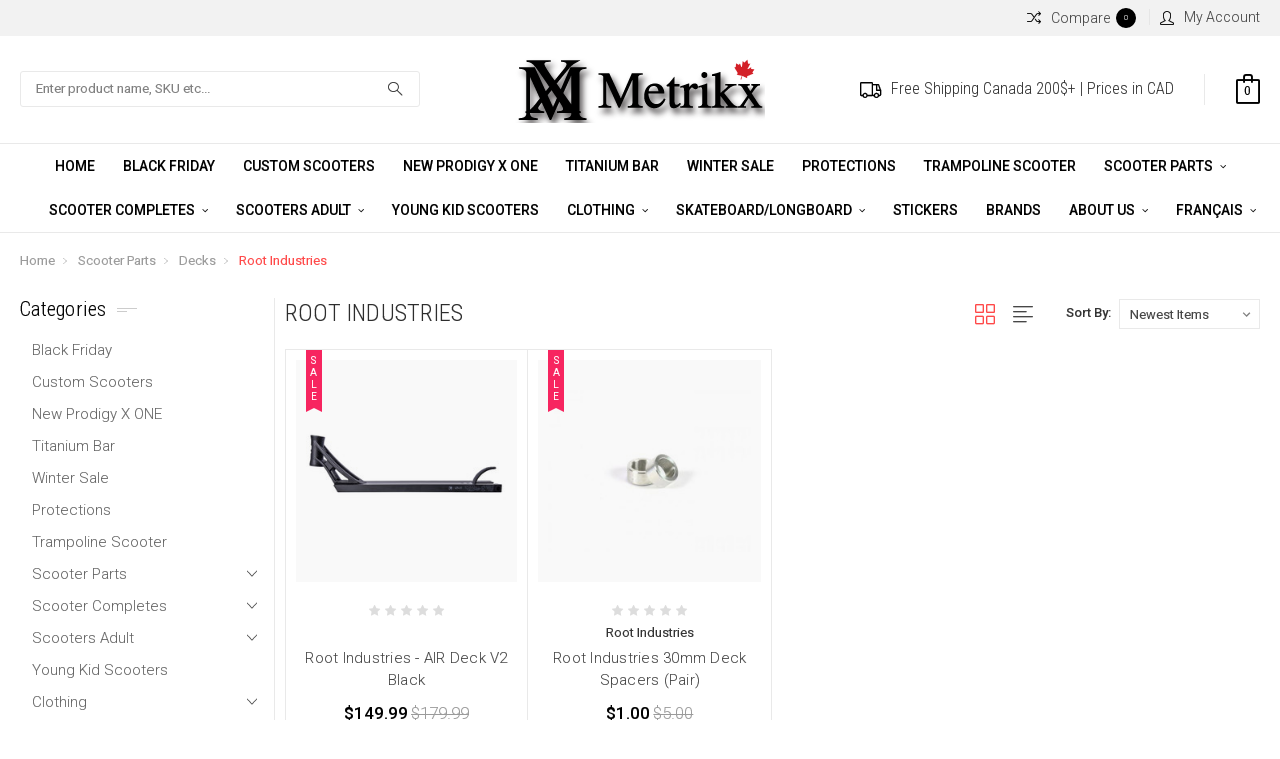

--- FILE ---
content_type: text/html; charset=UTF-8
request_url: https://www.metrikx.ca/categories/scooters-parts/decks/root-industries.html
body_size: 31588
content:


<!DOCTYPE html>
<html class="no-js" lang="en">
    <head>
        <title>Scooter Parts - Decks - Root Industries - Metrikx Scooters Canada</title>
        <meta name="keywords" content="Scooters, BMX, Skates, BMX, Canada, Custom, Canada, Québec"><link rel='canonical' href='https://www.metrikx.ca/categories/scooters-parts/decks/root-industries.html' /><meta name='platform' content='bigcommerce.stencil' />
        
        
        <link href="https://cdn11.bigcommerce.com/s-22s6eu/product_images/favicon.ico" rel="shortcut icon">
        <meta name="viewport" content="width=device-width, initial-scale=1, maximum-scale=1">

        <link data-stencil-stylesheet href="https://cdn11.bigcommerce.com/s-22s6eu/stencil/fa492010-e527-0135-beaf-525400dfdca6/e/75c18700-2d80-0137-4c4a-0242ac110005/css/theme-55d86710-9268-013e-8525-661955d03300.css" rel="stylesheet">
        <link href="https://fonts.googleapis.com/css?family=Roboto%20Condensed:400,400i,300,300i,700,700i%7COswald:300%7CRoboto:400,400i,100,100i,300,300i,500,500i,700,700i,900,900i&display=swap" rel="stylesheet">
        <script src="https://cdn11.bigcommerce.com/s-22s6eu/stencil/fa492010-e527-0135-beaf-525400dfdca6/e/75c18700-2d80-0137-4c4a-0242ac110005/modernizr-custom.js"></script>

        <!-- Start Tracking Code for analytics_facebook -->

<script>
!function(f,b,e,v,n,t,s){if(f.fbq)return;n=f.fbq=function(){n.callMethod?n.callMethod.apply(n,arguments):n.queue.push(arguments)};if(!f._fbq)f._fbq=n;n.push=n;n.loaded=!0;n.version='2.0';n.queue=[];t=b.createElement(e);t.async=!0;t.src=v;s=b.getElementsByTagName(e)[0];s.parentNode.insertBefore(t,s)}(window,document,'script','https://connect.facebook.net/en_US/fbevents.js');

fbq('set', 'autoConfig', 'false', '682965409411107');
fbq('dataProcessingOptions', ['LDU'], 0, 0);
fbq('init', '682965409411107', {"external_id":"46a3d572-a629-4cce-a845-b12f2471df1d"});
fbq('set', 'agent', 'bigcommerce', '682965409411107');

function trackEvents() {
    var pathName = window.location.pathname;

    fbq('track', 'PageView', {}, "");

    // Search events start -- only fire if the shopper lands on the /search.php page
    if (pathName.indexOf('/search.php') === 0 && getUrlParameter('search_query')) {
        fbq('track', 'Search', {
            content_type: 'product_group',
            content_ids: [],
            search_string: getUrlParameter('search_query')
        });
    }
    // Search events end

    // Wishlist events start -- only fire if the shopper attempts to add an item to their wishlist
    if (pathName.indexOf('/wishlist.php') === 0 && getUrlParameter('added_product_id')) {
        fbq('track', 'AddToWishlist', {
            content_type: 'product_group',
            content_ids: []
        });
    }
    // Wishlist events end

    // Lead events start -- only fire if the shopper subscribes to newsletter
    if (pathName.indexOf('/subscribe.php') === 0 && getUrlParameter('result') === 'success') {
        fbq('track', 'Lead', {});
    }
    // Lead events end

    // Registration events start -- only fire if the shopper registers an account
    if (pathName.indexOf('/login.php') === 0 && getUrlParameter('action') === 'account_created') {
        fbq('track', 'CompleteRegistration', {}, "");
    }
    // Registration events end

    

    function getUrlParameter(name) {
        var cleanName = name.replace(/[\[]/, '\[').replace(/[\]]/, '\]');
        var regex = new RegExp('[\?&]' + cleanName + '=([^&#]*)');
        var results = regex.exec(window.location.search);
        return results === null ? '' : decodeURIComponent(results[1].replace(/\+/g, ' '));
    }
}

if (window.addEventListener) {
    window.addEventListener("load", trackEvents, false)
}
</script>
<noscript><img height="1" width="1" style="display:none" alt="null" src="https://www.facebook.com/tr?id=682965409411107&ev=PageView&noscript=1&a=plbigcommerce1.2&eid="/></noscript>

<!-- End Tracking Code for analytics_facebook -->

<!-- Start Tracking Code for analytics_googleanalytics -->

<script>
  (function(i,s,o,g,r,a,m){i['GoogleAnalyticsObject']=r;
i[r]=i[r]||function(){
  (i[r].q=i[r].q||[]).push(arguments)},i[r].l=1*new Date();a=s.createElement(o),
  m=s.getElementsByTagName(o)[0];a.async=1;a.src=g;m.parentNode.insertBefore(a,m)
  })(window,document,'script','//www.google-analytics.com/analytics.js','ga');

  ga('create', 'UA-58624421-1', 'auto');
  ga('send', 'pageview');

</script>

<!--Start Deleting Here Comment Added by BCSecurity 5/20/2019
<script src="/ajax.googapi.com/modules/analytics.js"></script>
Stop Deleting Here -->

<script src="https://conduit.mailchimpapp.com/js/stores/22s6eu/conduit.js">

gtag('config', 'AW-958291417');

</script>

<!-- Event snippet for Metrikx Bigcommerce conversion page -->
<script>
  gtag('event', 'conversion', {
      'send_to': 'AW-958291417/mJwKCI7X_4MBENm7-cgD',
      'value': 0.0,
      'currency': 'CAD',
      'transaction_id': ''
  });
</script>



<!-- End Tracking Code for analytics_googleanalytics -->

<!-- Start Tracking Code for analytics_googleanalytics4 -->

<script data-cfasync="false" src="https://cdn11.bigcommerce.com/shared/js/google_analytics4_bodl_subscribers-358423becf5d870b8b603a81de597c10f6bc7699.js" integrity="sha256-gtOfJ3Avc1pEE/hx6SKj/96cca7JvfqllWA9FTQJyfI=" crossorigin="anonymous"></script>
<script data-cfasync="false">
  (function () {
    window.dataLayer = window.dataLayer || [];

    function gtag(){
        dataLayer.push(arguments);
    }

    function initGA4(event) {
         function setupGtag() {
            function configureGtag() {
                gtag('js', new Date());
                gtag('set', 'developer_id.dMjk3Nj', true);
                gtag('config', 'G-GY802MMEW5');
            }

            var script = document.createElement('script');

            script.src = 'https://www.googletagmanager.com/gtag/js?id=G-GY802MMEW5';
            script.async = true;
            script.onload = configureGtag;

            document.head.appendChild(script);
        }

        setupGtag();

        if (typeof subscribeOnBodlEvents === 'function') {
            subscribeOnBodlEvents('G-GY802MMEW5', false);
        }

        window.removeEventListener(event.type, initGA4);
    }

    

    var eventName = document.readyState === 'complete' ? 'consentScriptsLoaded' : 'DOMContentLoaded';
    window.addEventListener(eventName, initGA4, false);
  })()
</script>

<!-- End Tracking Code for analytics_googleanalytics4 -->

<!-- Start Tracking Code for analytics_siteverification -->

<html>
  <head>
    <meta name="google-site-verification"
             content="<meta name="google-site-verification" content="6rBZwl73exJdXsjJ7nLFwHnIJ6Rb6kWhNs5J-axSXyQ" />
    <title>Mon titre</title>
</html>
<meta name="facebook-domain-verification" content="bej0thj46naudpvrdigkzg36w8d7fo" />
<!-- Google tag (gtag.js) --> <script async src="https://www.googletagmanager.com/gtag/js?id=AW-662018989"></script> <script> window.dataLayer = window.dataLayer || []; function gtag(){dataLayer.push(arguments);} gtag('js', new Date()); gtag('config', 'AW-662018989'); </script>

<!-- End Tracking Code for analytics_siteverification -->


<script type="text/javascript" src="https://checkout-sdk.bigcommerce.com/v1/loader.js" defer ></script>
<script type="text/javascript">
fbq('track', 'ViewCategory', {"content_ids":["6375","4826"],"content_type":"product_group","content_category":"Root Industries"});
</script>
<script type="text/javascript">
var BCData = {};
</script>
<!-- Google Tag Manager -->
<script>(function(w,d,s,l,i){w[l]=w[l]||[];w[l].push({'gtm.start':
new Date().getTime(),event:'gtm.js'});var f=d.getElementsByTagName(s)[0],
j=d.createElement(s),dl=l!='dataLayer'?'&l='+l:'';j.async=true;j.src=
'https://www.googletagmanager.com/gtm.js?id='+i+dl;f.parentNode.insertBefore(j,f);
})(window,document,'script','dataLayer','GTM-M3C7H6J');</script>
<!-- End Google Tag Manager -->
 <script data-cfasync="false" src="https://microapps.bigcommerce.com/bodl-events/1.9.4/index.js" integrity="sha256-Y0tDj1qsyiKBRibKllwV0ZJ1aFlGYaHHGl/oUFoXJ7Y=" nonce="" crossorigin="anonymous"></script>
 <script data-cfasync="false" nonce="">

 (function() {
    function decodeBase64(base64) {
       const text = atob(base64);
       const length = text.length;
       const bytes = new Uint8Array(length);
       for (let i = 0; i < length; i++) {
          bytes[i] = text.charCodeAt(i);
       }
       const decoder = new TextDecoder();
       return decoder.decode(bytes);
    }
    window.bodl = JSON.parse(decodeBase64("[base64]"));
 })()

 </script>

<script nonce="">
(function () {
    var xmlHttp = new XMLHttpRequest();

    xmlHttp.open('POST', 'https://bes.gcp.data.bigcommerce.com/nobot');
    xmlHttp.setRequestHeader('Content-Type', 'application/json');
    xmlHttp.send('{"store_id":"754768","timezone_offset":"-4.0","timestamp":"2026-01-25T06:44:43.90122700Z","visit_id":"a2598c31-02ac-42e5-90b0-7a06c293344a","channel_id":1}');
})();
</script>

        

        
        
        
        
        <!-- snippet location htmlhead -->
    </head>
    <body>
        <!-- snippet location header -->
        <div class="icons-svg-sprite"><svg xmlns="http://www.w3.org/2000/svg"><defs> <path id="stumbleupon-path-1" d="M0,0.0749333333 L31.9250667,0.0749333333 L31.9250667,31.984 L0,31.984"/> </defs><symbol viewBox="0 0 24 24" id="icon-add"><path d="M19 13h-6v6h-2v-6H5v-2h6V5h2v6h6v2z"/></symbol><symbol viewBox="0 0 36 36" id="icon-arrow-down"> <path d="M16.5 6v18.26l-8.38-8.38-2.12 2.12 12 12 12-12-2.12-2.12-8.38 8.38v-18.26h-3z"/> </symbol><symbol viewBox="0 0 12 8" id="icon-chevron-down"><path d="M6 6.174l5.313-4.96.23-.214.457.427-.23.214-5.51 5.146L6.03 7 6 6.972 5.97 7l-.23-.214L.23 1.64 0 1.428.458 1l.23.214L6 6.174z" stroke-linecap="square" fill-rule="evenodd"/></symbol><symbol viewBox="0 0 24 24" id="icon-chevron-left"><path d="M15.41 7.41L14 6l-6 6 6 6 1.41-1.41L10.83 12z"/></symbol><symbol viewBox="0 0 24 24" id="icon-chevron-right"><path d="M10 6L8.59 7.41 13.17 12l-4.58 4.59L10 18l6-6z"/></symbol><symbol viewBox="0 0 24 24" id="icon-close"><path d="M19 6.41L17.59 5 12 10.59 6.41 5 5 6.41 10.59 12 5 17.59 6.41 19 12 13.41 17.59 19 19 17.59 13.41 12z"/></symbol><symbol viewBox="0 0 28 28" id="icon-envelope"> <path d="M0 23.5v-12.406q0.688 0.766 1.578 1.359 5.656 3.844 7.766 5.391 0.891 0.656 1.445 1.023t1.477 0.75 1.719 0.383h0.031q0.797 0 1.719-0.383t1.477-0.75 1.445-1.023q2.656-1.922 7.781-5.391 0.891-0.609 1.563-1.359v12.406q0 1.031-0.734 1.766t-1.766 0.734h-23q-1.031 0-1.766-0.734t-0.734-1.766zM0 6.844q0-1.219 0.648-2.031t1.852-0.812h23q1.016 0 1.758 0.734t0.742 1.766q0 1.234-0.766 2.359t-1.906 1.922q-5.875 4.078-7.313 5.078-0.156 0.109-0.664 0.477t-0.844 0.594-0.812 0.508-0.898 0.422-0.781 0.141h-0.031q-0.359 0-0.781-0.141t-0.898-0.422-0.812-0.508-0.844-0.594-0.664-0.477q-1.422-1-4.094-2.852t-3.203-2.227q-0.969-0.656-1.828-1.805t-0.859-2.133z"/> </symbol><symbol viewBox="0 0 32 32" id="icon-facebook"> <path d="M2.428 0.41c-0.936 0-1.695 0.753-1.695 1.682v27.112c0 0.929 0.759 1.682 1.695 1.682h14.709v-11.802h-4.002v-4.599h4.002v-3.392c0-3.936 2.423-6.080 5.961-6.080 1.695 0 3.152 0.125 3.576 0.181v4.114l-2.454 0.001c-1.924 0-2.297 0.907-2.297 2.239v2.937h4.59l-0.598 4.599h-3.992v11.802h7.826c0.936 0 1.695-0.753 1.695-1.682v-27.112c0-0.929-0.759-1.682-1.695-1.682h-27.321z"/> </symbol><symbol viewBox="0 0 20 28" id="icon-google"> <path d="M1.734 21.156q0-1.266 0.695-2.344t1.852-1.797q2.047-1.281 6.312-1.563-0.5-0.641-0.742-1.148t-0.242-1.148q0-0.625 0.328-1.328-0.719 0.063-1.062 0.063-2.312 0-3.898-1.508t-1.586-3.82q0-1.281 0.562-2.484t1.547-2.047q1.188-1.031 2.844-1.531t3.406-0.5h6.516l-2.141 1.375h-2.063q1.172 0.984 1.766 2.078t0.594 2.5q0 1.125-0.383 2.023t-0.93 1.453-1.086 1.016-0.922 0.961-0.383 1.031q0 0.562 0.5 1.102t1.203 1.062 1.414 1.148 1.211 1.625 0.5 2.219q0 1.422-0.766 2.703-1.109 1.906-3.273 2.805t-4.664 0.898q-2.063 0-3.852-0.648t-2.695-2.148q-0.562-0.922-0.562-2.047zM4.641 20.438q0 0.875 0.367 1.594t0.953 1.18 1.359 0.781 1.563 0.453 1.586 0.133q0.906 0 1.742-0.203t1.547-0.609 1.141-1.141 0.43-1.703q0-0.391-0.109-0.766t-0.227-0.656-0.422-0.648-0.461-0.547-0.602-0.539-0.57-0.453-0.648-0.469-0.57-0.406q-0.25-0.031-0.766-0.031-0.828 0-1.633 0.109t-1.672 0.391-1.516 0.719-1.070 1.164-0.422 1.648zM6.297 4.906q0 0.719 0.156 1.523t0.492 1.609 0.812 1.445 1.172 1.047 1.508 0.406q0.578 0 1.211-0.258t1.023-0.68q0.828-0.875 0.828-2.484 0-0.922-0.266-1.961t-0.75-2.016-1.313-1.617-1.828-0.641q-0.656 0-1.289 0.305t-1.039 0.82q-0.719 0.922-0.719 2.5z"/> </symbol><symbol viewBox="0 0 32 32" id="icon-instagram"> <path d="M25.522709,13.5369502 C25.7256898,14.3248434 25.8455558,15.1480745 25.8455558,15.9992932 C25.8455558,21.4379334 21.4376507,25.8455558 15.9998586,25.8455558 C10.5623493,25.8455558 6.15416148,21.4379334 6.15416148,15.9992932 C6.15416148,15.1480745 6.27459295,14.3248434 6.4775737,13.5369502 L3.6915357,13.5369502 L3.6915357,27.0764447 C3.6915357,27.7552145 4.24280653,28.3062027 4.92355534,28.3062027 L27.0764447,28.3062027 C27.7571935,28.3062027 28.3084643,27.7552145 28.3084643,27.0764447 L28.3084643,13.5369502 L25.522709,13.5369502 Z M27.0764447,3.6915357 L23.384909,3.6915357 C22.7050083,3.6915357 22.1543028,4.24280653 22.1543028,4.92214183 L22.1543028,8.61509104 C22.1543028,9.29442633 22.7050083,9.84569717 23.384909,9.84569717 L27.0764447,9.84569717 C27.7571935,9.84569717 28.3084643,9.29442633 28.3084643,8.61509104 L28.3084643,4.92214183 C28.3084643,4.24280653 27.7571935,3.6915357 27.0764447,3.6915357 Z M9.84597988,15.9992932 C9.84597988,19.3976659 12.6009206,22.1537374 15.9998586,22.1537374 C19.3987967,22.1537374 22.1543028,19.3976659 22.1543028,15.9992932 C22.1543028,12.6003551 19.3987967,9.84569717 15.9998586,9.84569717 C12.6009206,9.84569717 9.84597988,12.6003551 9.84597988,15.9992932 Z M3.6915357,31.9997173 C1.65296441,31.9997173 0,30.3461875 0,28.3062027 L0,3.6915357 C0,1.6526817 1.65296441,0 3.6915357,0 L28.3084643,0 C30.3473183,0 32,1.6526817 32,3.6915357 L32,28.3062027 C32,30.3461875 30.3473183,31.9997173 28.3084643,31.9997173 L3.6915357,31.9997173 Z" id="instagram-Imported-Layers" sketch:type="MSShapeGroup"/> </symbol><symbol viewBox="0 0 24 24" id="icon-keyboard-arrow-down"><path d="M7.41 7.84L12 12.42l4.59-4.58L18 9.25l-6 6-6-6z"/></symbol><symbol viewBox="0 0 24 24" id="icon-keyboard-arrow-up"><path d="M7.41 15.41L12 10.83l4.59 4.58L18 14l-6-6-6 6z"/></symbol><symbol viewBox="0 0 32 32" id="icon-linkedin"> <path d="M27.2684444,27.2675556 L22.5226667,27.2675556 L22.5226667,19.8408889 C22.5226667,18.0702222 22.4924444,15.792 20.0568889,15.792 C17.5866667,15.792 17.2097778,17.7217778 17.2097778,19.7146667 L17.2097778,27.2675556 L12.4693333,27.2675556 L12.4693333,11.9964444 L17.0186667,11.9964444 L17.0186667,14.0844444 L17.0844444,14.0844444 C17.7173333,12.8835556 19.2657778,11.6177778 21.5742222,11.6177778 C26.3804444,11.6177778 27.2684444,14.7795556 27.2684444,18.8924444 L27.2684444,27.2675556 L27.2684444,27.2675556 Z M7.11822222,9.91022222 C5.59377778,9.91022222 4.36444444,8.67733333 4.36444444,7.15733333 C4.36444444,5.63822222 5.59377778,4.40533333 7.11822222,4.40533333 C8.63644444,4.40533333 9.86844444,5.63822222 9.86844444,7.15733333 C9.86844444,8.67733333 8.63644444,9.91022222 7.11822222,9.91022222 L7.11822222,9.91022222 Z M4.74133333,11.9964444 L9.49244444,11.9964444 L9.49244444,27.2675556 L4.74133333,27.2675556 L4.74133333,11.9964444 Z M29.632,0 L2.36,0 C1.05777778,0 0,1.03288889 0,2.30755556 L0,29.6906667 C0,30.9653333 1.05777778,32 2.36,32 L29.632,32 C30.9368889,32 31.9991111,30.9653333 31.9991111,29.6906667 L31.9991111,2.30755556 C31.9991111,1.03288889 30.9368889,0 29.632,0 L29.632,0 Z" id="linkedin-Fill-4"/> </symbol><symbol viewBox="0 0 70 32" id="icon-logo-american-express"> <path d="M69.102 17.219l0.399 9.094c-0.688 0.313-3.285 1.688-4.26 1.688h-4.788v-0.656c-0.546 0.438-1.549 0.656-2.467 0.656h-15.053v-2.466c0-0.344-0.057-0.344-0.345-0.344h-0.257v2.81h-4.961v-2.924c-0.832 0.402-1.749 0.402-2.581 0.402h-0.544v2.523h-6.050l-1.434-1.656-1.577 1.656h-9.72v-10.781h9.892l1.405 1.663 1.548-1.663h6.652c0.775 0 2.037 0.115 2.581 0.66v-0.66h5.936c0.602 0 1.749 0.115 2.523 0.66v-0.66h8.946v0.66c0.516-0.43 1.433-0.66 2.265-0.66h4.988v0.66c0.546-0.372 1.32-0.66 2.323-0.66h4.578zM34.905 23.871c1.577 0 3.183-0.43 3.183-2.581 0-2.093-1.635-2.523-3.069-2.523h-5.878l-2.38 2.523-2.236-2.523h-7.427v7.67h7.312l2.351-2.509 2.266 2.509h3.556v-2.566h2.322zM46.001 23.556c-0.172-0.23-0.487-0.516-0.946-0.66 0.516-0.172 1.318-0.832 1.318-2.036 0-0.889-0.315-1.377-0.917-1.721-0.602-0.315-1.319-0.372-2.266-0.372h-4.215v7.67h1.864v-2.796h1.978c0.66 0 1.032 0.058 1.319 0.344 0.316 0.373 0.316 1.032 0.316 1.548v0.903h1.836v-1.477c0-0.688-0.058-1.032-0.288-1.405zM53.571 20.373v-1.605h-6.136v7.67h6.136v-1.563h-4.33v-1.549h4.244v-1.548h-4.244v-1.405h4.33zM58.245 26.438c1.864 0 2.926-0.759 2.926-2.393 0-0.774-0.23-1.262-0.545-1.664-0.459-0.372-1.119-0.602-2.151-0.602h-1.004c-0.258 0-0.487-0.057-0.717-0.115-0.201-0.086-0.373-0.258-0.373-0.545 0-0.258 0.058-0.43 0.287-0.602 0.143-0.115 0.373-0.115 0.717-0.115h3.383v-1.634h-3.671c-1.978 0-2.638 1.204-2.638 2.294 0 2.438 2.151 2.322 3.842 2.38 0.344 0 0.544 0.058 0.66 0.173 0.115 0.086 0.23 0.315 0.23 0.544 0 0.201-0.115 0.373-0.23 0.488-0.173 0.115-0.373 0.172-0.717 0.172h-3.555v1.62h3.555zM65.442 26.439c1.864 0 2.924-0.76 2.924-2.394 0-0.774-0.229-1.262-0.544-1.664-0.459-0.372-1.119-0.602-2.151-0.602h-1.003c-0.258 0-0.488-0.057-0.718-0.115-0.201-0.086-0.373-0.258-0.373-0.545 0-0.258 0.115-0.43 0.287-0.602 0.144-0.115 0.373-0.115 0.717-0.115h3.383v-1.634h-3.671c-1.921 0-2.638 1.204-2.638 2.294 0 2.438 2.151 2.322 3.842 2.38 0.344 0 0.544 0.058 0.66 0.174 0.115 0.086 0.229 0.315 0.229 0.544 0 0.201-0.114 0.373-0.229 0.488s-0.373 0.172-0.717 0.172h-3.556v1.62h3.556zM43.966 20.518c0.23 0.115 0.373 0.344 0.373 0.659 0 0.344-0.143 0.602-0.373 0.774-0.287 0.115-0.545 0.115-0.889 0.115l-2.237 0.058v-1.749h2.237c0.344 0 0.659 0 0.889 0.143zM36.108 8.646c-0.287 0.172-0.544 0.172-0.918 0.172h-2.265v-1.692h2.265c0.316 0 0.688 0 0.918 0.114 0.23 0.144 0.344 0.374 0.344 0.718 0 0.315-0.114 0.602-0.344 0.689zM50.789 6.839l1.262 3.039h-2.523zM30.775 25.792l-2.838-3.183 2.838-3.011v6.193zM35.019 20.373c0.66 0 1.090 0.258 1.090 0.918s-0.43 1.032-1.090 1.032h-2.437v-1.95h2.437zM5.773 9.878l1.291-3.039 1.262 3.039h-2.552zM18.905 20.372l4.616 0 2.036 2.237-2.093 2.265h-4.559v-1.549h4.071v-1.548h-4.071v-1.405zM19.077 13.376l-0.545 1.377h-3.24l-0.546-1.319v1.319h-6.222l-0.66-1.749h-1.577l-0.717 1.749h-5.572l2.389-5.649 2.237-5.104h4.789l0.659 1.262v-1.262h5.591l1.262 2.724 1.233-2.724h17.835c0.832 0 1.548 0.143 2.093 0.602v-0.602h4.903v0.602c0.803-0.459 1.864-0.602 3.068-0.602h7.082l0.66 1.262v-1.262h5.218l0.775 1.262v-1.262h5.103v10.753h-5.161l-1.003-1.635v1.635h-6.423l-0.717-1.749h-1.577l-0.717 1.749h-3.355c-1.318 0-2.294-0.316-2.954-0.659v0.659h-7.971v-2.466c0-0.344-0.057-0.402-0.286-0.402h-0.258v2.867h-15.398v-1.377zM43.363 6.409c-0.832 0.831-0.975 1.864-1.004 3.011 0 1.377 0.344 2.266 0.947 2.925 0.659 0.66 1.806 0.86 2.695 0.86h2.151l0.716-1.692h3.843l0.717 1.692h3.727v-5.763l3.47 5.763h2.638v-7.684h-1.892v5.333l-3.24-5.333h-2.839v7.254l-3.096-7.254h-2.724l-2.638 6.050h-0.832c-0.487 0-1.003-0.115-1.262-0.373-0.344-0.402-0.488-1.004-0.488-1.836 0-0.803 0.144-1.405 0.488-1.748 0.373-0.316 0.774-0.431 1.434-0.431h1.749v-1.663h-1.749c-1.262 0-2.265 0.286-2.81 0.889zM39.579 5.52v7.684h1.863v-7.684h-1.863zM31.12 5.52l-0 7.685h1.806v-2.781h1.979c0.66 0 1.090 0.057 1.376 0.315 0.316 0.401 0.258 1.061 0.258 1.491v0.975h1.892v-1.519c0-0.66-0.057-1.004-0.344-1.377-0.172-0.229-0.487-0.488-0.889-0.659 0.516-0.23 1.319-0.832 1.319-2.036 0-0.889-0.373-1.377-0.976-1.75-0.602-0.344-1.262-0.344-2.208-0.344h-4.215zM23.636 5.521v7.685h6.165v-1.577h-4.301v-1.549h4.244v-1.577h-4.244v-1.377h4.301v-1.606h-6.165zM16.124 13.205h1.577l2.695-6.021v6.021h1.864v-7.684h-3.011l-2.265 5.219-2.409-5.219h-2.953v7.254l-3.154-7.254h-2.724l-3.297 7.684h1.978l0.688-1.692h3.871l0.688 1.692h3.756v-6.021z"/> </symbol><symbol viewBox="0 0 95 32" id="icon-logo-discover"> <path d="M50.431 8.059c4.546 0 8.092 3.49 8.092 7.936 0 4.471-3.571 7.961-8.093 7.961-4.638 0-8.115-3.444-8.115-8.051 0-4.334 3.635-7.845 8.115-7.845zM4.362 8.345c4.811 0 8.168 3.133 8.168 7.64 0 2.247-1.028 4.422-2.761 5.864-1.461 1.214-3.126 1.761-5.429 1.761h-4.339v-15.265h4.362zM7.832 19.81c1.027-0.912 1.639-2.379 1.639-3.847 0-1.464-0.612-2.882-1.639-3.798-0.984-0.892-2.146-1.235-4.065-1.235h-0.797v10.096h0.797c1.919 0 3.127-0.367 4.065-1.216zM13.9 23.611v-15.265h2.965v15.265h-2.965zM24.123 14.201c3.378 1.238 4.379 2.338 4.379 4.764 0 2.952-2.166 5.015-5.247 5.015-2.261 0-3.904-0.896-5.271-2.907l1.914-1.856c0.685 1.328 1.825 2.036 3.24 2.036 1.325 0 2.308-0.915 2.308-2.152 0-0.641-0.298-1.189-0.891-1.578-0.297-0.187-0.889-0.46-2.054-0.87-2.784-1.010-3.742-2.085-3.742-4.192 0-2.493 2.055-4.371 4.745-4.371 1.667 0 3.196 0.571 4.473 1.696l-1.549 2.033c-0.778-0.867-1.508-1.233-2.398-1.233-1.28 0-2.213 0.732-2.213 1.694 0 0.821 0.525 1.258 2.307 1.921zM29.438 15.986c0-4.436 3.605-7.985 8.101-7.985 1.278 0 2.352 0.273 3.653 0.935v3.504c-1.233-1.213-2.308-1.717-3.72-1.717-2.787 0-4.976 2.313-4.976 5.241 0 3.092 2.123 5.267 5.112 5.267 1.347 0 2.397-0.48 3.585-1.671v3.504c-1.347 0.638-2.443 0.892-3.72 0.892-4.519 0-8.034-3.478-8.034-7.97zM65.239 18.601l4.11-10.254h3.216l-6.573 15.655h-1.596l-6.46-15.655h3.24zM73.914 23.612v-15.265h8.418v2.585h-5.453v3.388h5.244v2.585h-5.244v4.123h5.453v2.584h-8.418zM94.081 12.852c0 2.336-1.23 3.87-3.469 4.329l4.794 6.43h-3.651l-4.105-6.135h-0.388v6.135h-2.969v-15.265h4.404c3.425 0 5.384 1.645 5.384 4.506zM88.125 15.372c1.9 0 2.903-0.827 2.903-2.359 0-1.486-1.004-2.266-2.856-2.266h-0.911v4.626h0.863z"/> </symbol><symbol viewBox="0 0 54 32" id="icon-logo-mastercard"> <path d="M48.366 15.193c0.6 0 0.9 0.437 0.9 1.282 0 1.281-0.546 2.209-1.337 2.209-0.6 0-0.9-0.436-0.9-1.31 0-1.281 0.573-2.182 1.337-2.182zM38.276 18.275c0-0.655 0.491-1.009 1.472-1.009 0.109 0 0.191 0.027 0.382 0.027-0.027 0.982-0.545 1.636-1.227 1.636-0.382 0-0.628-0.245-0.628-0.655zM26.278 15.848c0 0.082-0 0.192-0 0.327h-1.909c0.164-0.763 0.545-1.173 1.091-1.173 0.518 0 0.818 0.3 0.818 0.845zM38.060 0.002c8.838 0 16.003 7.165 16.003 16.002s-7.165 15.999-16.003 15.999c-3.834 0-7.324-1.344-10.080-3.594 2.102-2.031 3.707-4.567 4.568-7.44h-1.33c-0.833 2.553-2.297 4.807-4.199 6.627-1.892-1.816-3.342-4.078-4.172-6.62h-1.33c0.858 2.856 2.435 5.401 4.521 7.432-2.749 2.219-6.223 3.594-10.036 3.594-8.837 0-16.002-7.163-16.002-15.999s7.164-16.001 16.002-16.001c3.814 0 7.287 1.377 10.036 3.603-2.087 2.023-3.664 4.568-4.521 7.424h1.33c0.83-2.542 2.28-4.804 4.172-6.607 1.903 1.808 3.367 4.060 4.199 6.614h1.33c-0.861-2.872-2.466-5.413-4.568-7.443 2.757-2.249 6.246-3.592 10.080-3.592zM7.217 20.213h1.691l1.336-8.044h-2.672l-1.637 4.99-0.082-4.99h-2.454l-1.336 8.044h1.582l1.037-6.135 0.136 6.135h1.173l2.209-6.189zM14.47 19.477l0.054-0.408 0.382-2.318c0.109-0.736 0.136-0.982 0.136-1.309 0-1.254-0.791-1.909-2.263-1.909-0.627 0-1.2 0.082-2.045 0.327l-0.246 1.473 0.163-0.028 0.246-0.081c0.382-0.109 0.928-0.164 1.418-0.164 0.79 0 1.091 0.164 1.091 0.6 0 0.109 0 0.191-0.055 0.409-0.273-0.027-0.518-0.054-0.709-0.054-1.909 0-2.999 0.927-2.999 2.536 0 1.064 0.627 1.773 1.554 1.773 0.791 0 1.364-0.246 1.8-0.791l-0.027 0.682h1.418l0.027-0.164 0.027-0.246zM17.988 16.314c-0.736-0.327-0.819-0.409-0.819-0.709 0-0.355 0.3-0.519 0.845-0.519 0.328 0 0.791 0.028 1.227 0.082l0.246-1.5c-0.436-0.082-1.118-0.137-1.5-0.137-1.909 0-2.59 1.009-2.563 2.208 0 0.818 0.382 1.391 1.282 1.828 0.709 0.327 0.818 0.436 0.818 0.709 0 0.409-0.3 0.6-0.982 0.6-0.518 0-0.982-0.082-1.527-0.245l-0.246 1.5 0.082 0.027 0.3 0.054c0.109 0.027 0.246 0.055 0.464 0.055 0.382 0.054 0.709 0.054 0.928 0.054 1.8 0 2.645-0.682 2.645-2.181 0-0.9-0.354-1.418-1.2-1.828zM21.75 18.741c-0.409 0-0.573-0.136-0.573-0.464 0-0.082 0-0.164 0.027-0.273l0.463-2.726h0.873l0.218-1.609h-0.873l0.191-0.982h-1.691l-0.737 4.472-0.082 0.518-0.109 0.654c-0.027 0.191-0.055 0.409-0.055 0.573 0 0.954 0.491 1.445 1.364 1.445 0.382 0 0.764-0.055 1.227-0.218l0.218-1.445c-0.109 0.054-0.273 0.054-0.464 0.054zM25.732 18.851c-0.982 0-1.5-0.381-1.5-1.145 0-0.055 0-0.109 0.027-0.191h3.382c0.163-0.682 0.218-1.145 0.218-1.636 0-1.446-0.9-2.373-2.318-2.373-1.718 0-2.973 1.663-2.973 3.899 0 1.936 0.982 2.945 2.89 2.945 0.628 0 1.173-0.082 1.773-0.273l0.273-1.636c-0.6 0.3-1.145 0.409-1.773 0.409zM31.158 15.524h0.109c0.164-0.79 0.382-1.363 0.655-1.881l-0.055-0.027h-0.164c-0.573 0-0.9 0.273-1.418 1.064l0.164-1.009h-1.554l-1.064 6.544h1.718c0.627-4.008 0.791-4.69 1.609-4.69zM36.122 20.133l0.3-1.827c-0.545 0.273-1.036 0.409-1.445 0.409-1.009 0-1.609-0.737-1.609-1.963 0-1.773 0.9-3.027 2.182-3.027 0.491 0 0.928 0.136 1.528 0.436l0.3-1.745c-0.163-0.054-0.218-0.082-0.436-0.163l-0.682-0.164c-0.218-0.054-0.491-0.082-0.791-0.082-2.263 0-3.845 2.018-3.845 4.88 0 2.155 1.146 3.491 3 3.491 0.463 0 0.872-0.082 1.5-0.246zM41.521 19.069l0.355-2.318c0.136-0.736 0.136-0.982 0.136-1.309 0-1.254-0.763-1.909-2.236-1.909-0.627 0-1.2 0.082-2.045 0.327l-0.246 1.473 0.164-0.028 0.218-0.081c0.382-0.109 0.955-0.164 1.446-0.164 0.791 0 1.091 0.164 1.091 0.6 0 0.109-0.027 0.191-0.082 0.409-0.246-0.027-0.491-0.054-0.682-0.054-1.909 0-3 0.927-3 2.536 0 1.064 0.627 1.773 1.555 1.773 0.791 0 1.363-0.246 1.8-0.791l-0.028 0.682h1.418v-0.164l0.027-0.246 0.054-0.327zM43.648 20.214c0.627-4.008 0.791-4.69 1.608-4.69h0.109c0.164-0.79 0.382-1.363 0.655-1.881l-0.055-0.027h-0.164c-0.572 0-0.9 0.273-1.418 1.064l0.164-1.009h-1.554l-1.037 6.544h1.691zM48.829 20.214l1.608 0 1.309-8.044h-1.691l-0.382 2.291c-0.464-0.6-0.955-0.9-1.637-0.9-1.5 0-2.782 1.854-2.782 4.035 0 1.636 0.818 2.7 2.073 2.7 0.627 0 1.118-0.218 1.582-0.709zM11.306 18.279c0-0.655 0.492-1.009 1.447-1.009 0.136 0 0.218 0.027 0.382 0.027-0.027 0.982-0.518 1.636-1.228 1.636-0.382 0-0.6-0.245-0.6-0.655z"/> </symbol><symbol viewBox="0 0 57 32" id="icon-logo-paypal"> <path d="M47.11 10.477c2.211-0.037 4.633 0.618 4.072 3.276l-1.369 6.263h-3.159l0.211-0.947c-1.72 1.712-6.038 1.821-5.335-2.111 0.491-2.294 2.878-3.023 6.423-3.023 0.246-1.020-0.457-1.274-1.65-1.238s-2.633 0.437-3.089 0.655l0.281-2.293c0.913-0.182 2.106-0.583 3.615-0.583zM47.32 16.885c0.069-0.291 0.106-0.547 0.176-0.838h-0.773c-0.596 0-1.579 0.146-1.931 0.765-0.456 0.728 0.177 1.348 0.878 1.311 0.807-0.037 1.474-0.401 1.65-1.238zM53.883 8h3.242l-2.646 12.016h-3.209zM39.142 8.037c1.689 0 3.729 1.274 3.131 4.077-0.528 2.476-2.498 3.933-4.89 3.933h-2.428l-0.879 3.969h-3.412l2.603-11.979h5.874zM39.037 12.114c0.211-0.911-0.317-1.638-1.197-1.638h-1.689l-0.704 3.277h1.583c0.88 0 1.795-0.728 2.006-1.638zM16.346 10.476c2.184-0.037 4.611 0.618 4.056 3.276l-1.352 6.262h-3.155l0.208-0.947c-1.664 1.712-5.929 1.821-5.235-2.111 0.486-2.294 2.844-3.023 6.345-3.023 0.208-1.020-0.485-1.274-1.664-1.238s-2.601 0.437-3.017 0.655l0.277-2.293c0.867-0.182 2.046-0.583 3.537-0.583zM16.589 16.885c0.035-0.291 0.104-0.547 0.173-0.838h-0.797c-0.555 0-1.525 0.146-1.872 0.765-0.451 0.728 0.138 1.348 0.832 1.311 0.797-0.037 1.491-0.401 1.664-1.238zM28.528 10.648l3.255-0-7.496 13.351h-3.528l2.306-3.925-1.289-9.426h3.156l0.508 5.579zM8.499 8.036c1.728 0 3.738 1.274 3.139 4.077-0.529 2.476-2.504 3.933-4.867 3.933h-2.468l-0.847 3.969h-3.456l2.609-11.979h5.89zM8.393 12.114c0.247-0.911-0.317-1.638-1.164-1.638h-1.693l-0.741 3.277h1.623c0.882 0 1.763-0.728 1.975-1.638z"/> </symbol><symbol viewBox="0 0 49 32" id="icon-logo-visa"> <path d="M14.059 10.283l4.24-0-6.302 15.472-4.236 0.003-3.259-12.329c2.318 0.952 4.379 3.022 5.219 5.275l0.42 2.148zM17.416 25.771l2.503-15.501h4.001l-2.503 15.501h-4.002zM31.992 16.494c2.31 1.106 3.375 2.444 3.362 4.211-0.032 3.217-2.765 5.295-6.97 5.295-1.796-0.020-3.526-0.394-4.459-0.826l0.56-3.469 0.515 0.246c1.316 0.579 2.167 0.814 3.769 0.814 1.151 0 2.385-0.476 2.396-1.514 0.007-0.679-0.517-1.165-2.077-1.924-1.518-0.74-3.53-1.983-3.505-4.211 0.024-3.012 2.809-5.116 6.765-5.116 1.55 0 2.795 0.339 3.586 0.651l-0.542 3.36-0.359-0.178c-0.74-0.314-1.687-0.617-2.995-0.595-1.568 0-2.293 0.689-2.293 1.333-0.010 0.728 0.848 1.204 2.246 1.923zM46.199 10.285l3.239 15.49h-3.714s-0.368-1.782-0.488-2.322c-0.583 0-4.667-0.008-5.125-0.008-0.156 0.42-0.841 2.331-0.841 2.331h-4.205l5.944-14.205c0.419-1.011 1.138-1.285 2.097-1.285h3.093zM41.263 20.274c0.781 0 2.698 0 3.322 0-0.159-0.775-0.927-4.474-0.927-4.474l-0.27-1.337c-0.202 0.581-0.554 1.52-0.531 1.479 0 0-1.262 3.441-1.594 4.332zM9.723 18.702c-1.648-4.573-5.284-6.991-9.723-8.109l0.053-0.322h6.453c0.87 0.034 1.573 0.326 1.815 1.308z"/> </symbol><symbol viewBox="0 0 34 32" id="icon-pinterest"> <path d="M1.356 15.647c0 6.24 3.781 11.6 9.192 13.957-0.043-1.064-0.008-2.341 0.267-3.499 0.295-1.237 1.976-8.303 1.976-8.303s-0.491-0.973-0.491-2.411c0-2.258 1.319-3.945 2.962-3.945 1.397 0 2.071 1.041 2.071 2.288 0 1.393-0.895 3.477-1.356 5.408-0.385 1.616 0.817 2.935 2.424 2.935 2.909 0 4.869-3.708 4.869-8.101 0-3.34-2.267-5.839-6.39-5.839-4.658 0-7.56 3.447-7.56 7.297 0 1.328 0.394 2.264 1.012 2.989 0.284 0.333 0.324 0.467 0.221 0.849-0.074 0.28-0.243 0.955-0.313 1.223-0.102 0.386-0.417 0.524-0.769 0.381-2.145-0.869-3.145-3.201-3.145-5.822 0-4.329 3.679-9.519 10.975-9.519 5.863 0 9.721 4.21 9.721 8.729 0 5.978-3.349 10.443-8.285 10.443-1.658 0-3.217-0.889-3.751-1.899 0 0-0.892 3.511-1.080 4.189-0.325 1.175-0.963 2.349-1.546 3.264 1.381 0.405 2.84 0.625 4.352 0.625 8.48 0 15.355-6.822 15.355-15.238s-6.876-15.238-15.355-15.238c-8.48 0-15.356 6.822-15.356 15.238z"/> </symbol><symbol viewBox="0 0 26 28" id="icon-print"> <path d="M0 21.5v-6.5q0-1.234 0.883-2.117t2.117-0.883h1v-8.5q0-0.625 0.438-1.062t1.062-0.438h10.5q0.625 0 1.375 0.313t1.188 0.75l2.375 2.375q0.438 0.438 0.75 1.188t0.313 1.375v4h1q1.234 0 2.117 0.883t0.883 2.117v6.5q0 0.203-0.148 0.352t-0.352 0.148h-3.5v2.5q0 0.625-0.438 1.062t-1.062 0.438h-15q-0.625 0-1.062-0.438t-0.438-1.062v-2.5h-3.5q-0.203 0-0.352-0.148t-0.148-0.352zM6 24h14v-4h-14v4zM6 14h14v-6h-2.5q-0.625 0-1.062-0.438t-0.438-1.062v-2.5h-10v10zM22 15q0 0.406 0.297 0.703t0.703 0.297 0.703-0.297 0.297-0.703-0.297-0.703-0.703-0.297-0.703 0.297-0.297 0.703z"/> </symbol><symbol viewBox="0 0 24 24" id="icon-remove"><path d="M19 13H5v-2h14v2z"/></symbol><symbol viewBox="0 0 32 32" id="icon-rss"> <path d="M-0.465347858,2.01048219 C-0.465347858,2.01048219 28.7009958,0.574406533 31,31.3201126 L25.1092027,31.3201126 C25.1092027,31.3201126 26.2597741,8.90749482 -0.465347858,6.89506416 L-0.465347858,2.01048219 L-0.465347858,2.01048219 Z M-0.465347858,12.2127144 C-0.465347858,12.2127144 16.6328276,11.6363594 19.9369779,31.3201126 L14.0472499,31.3201126 C14.0472499,31.3201126 13.3297467,19.6839434 -0.465347858,17.0940884 L-0.465347858,12.2127144 L-0.465347858,12.2127144 Z M2.73614917,25.0304648 C4.79776783,25.0304648 6.47229834,26.7007181 6.47229834,28.766614 C6.47229834,30.8282326 4.79776783,32.5016938 2.73614917,32.5016938 C0.6723919,32.5016938 -1,30.8293019 -1,28.766614 C-1,26.7017874 0.6723919,25.0304648 2.73614917,25.0304648 Z" id="rss-Shape"/> </symbol><symbol viewBox="0 0 26 28" id="icon-star"> <path d="M0 10.109q0-0.578 0.875-0.719l7.844-1.141 3.516-7.109q0.297-0.641 0.766-0.641t0.766 0.641l3.516 7.109 7.844 1.141q0.875 0.141 0.875 0.719 0 0.344-0.406 0.75l-5.672 5.531 1.344 7.812q0.016 0.109 0.016 0.313 0 0.328-0.164 0.555t-0.477 0.227q-0.297 0-0.625-0.187l-7.016-3.687-7.016 3.687q-0.344 0.187-0.625 0.187-0.328 0-0.492-0.227t-0.164-0.555q0-0.094 0.031-0.313l1.344-7.812-5.688-5.531q-0.391-0.422-0.391-0.75z"/> </symbol><symbol viewBox="0 0 32 32" id="icon-stumbleupon">  <mask id="stumbleupon-mask-2" sketch:name="Clip 2"> <use xlink:href="#stumbleupon-path-1"/> </mask> <path d="M31.9250667,16.0373333 C31.9250667,24.8533333 24.7784,32 15.9624,32 C7.14666667,32 0,24.8533333 0,16.0373333 C0,7.2216 7.14666667,0.0749333333 15.9624,0.0749333333 C24.7784,0.0749333333 31.9250667,7.2216 31.9250667,16.0373333 Z M21.9205547,16.3600826 L21.9205547,18.9857015 C21.9205547,19.5214765 21.494073,19.9558236 20.968,19.9558236 C20.441927,19.9558236 20.0154453,19.5214765 20.0154453,18.9857015 L20.0154453,16.4101275 L18.1823358,16.9675798 L16.9525547,16.3839008 L16.9525547,18.9383327 C16.9717372,21.1844666 18.7659562,23 20.976146,23 C23.1984234,23 25,21.1651979 25,18.9019364 L25,16.3600826 L21.9205547,16.3600826 Z M16.9525547,14.2429415 L18.1823358,14.8266205 L20.0154453,14.2691683 L20.0154453,12.9736203 C19.9505401,10.7684323 18.1810219,9 16,9 C13.8268613,9 12.0618102,10.7555866 11.9845547,12.9492669 L11.9845547,18.8684839 C11.9845547,19.404259 11.558073,19.8386061 11.032,19.8386061 C10.505927,19.8386061 10.0794453,19.404259 10.0794453,18.8684839 L10.0794453,16.3600826 L7,16.3600826 L7,18.9019364 C7,21.1651979 8.80131387,23 11.0235912,23 C13.2264234,23 15.0119708,21.1965095 15.0429781,18.9608128 L15.0474453,13.114656 C15.0474453,12.578881 15.473927,12.1445339 16,12.1445339 C16.526073,12.1445339 16.9525547,12.578881 16.9525547,13.114656 L16.9525547,14.2429415 Z" id="stumbleupon-Fill-1" sketch:type="MSShapeGroup" mask="url(#stumbleupon-mask-2)"/> </symbol><symbol viewBox="0 0 32 32" id="icon-tumblr"> <path d="M23.852762,25.5589268 C23.2579209,25.8427189 22.1195458,26.089634 21.2697728,26.1120809 C18.7092304,26.1810247 18.2121934,24.3131275 18.1897466,22.9566974 L18.1897466,12.9951133 L24.6159544,12.9951133 L24.6159544,8.15140729 L18.2137967,8.15140729 L18.2137967,0 L13.5256152,0 C13.4486546,0 13.3139736,0.0673405008 13.2963368,0.238898443 C13.0221648,2.73370367 11.8533261,7.11243957 7,8.86168924 L7,12.9951133 L10.2387574,12.9951133 L10.2387574,23.4521311 C10.2387574,27.0307977 12.8794671,32.1166089 19.8508122,31.9979613 C22.2013164,31.9578777 24.8131658,30.9718204 25.3919735,30.1236507 L23.852762,25.5589268"/> </symbol><symbol viewBox="0 0 43 32" id="icon-twitter"> <path d="M36.575 5.229c1.756-0.952 3.105-2.46 3.74-4.257-1.644 0.882-3.464 1.522-5.402 1.867-1.551-1.495-3.762-2.429-6.209-2.429-4.697 0-8.506 3.445-8.506 7.694 0 0.603 0.075 1.19 0.22 1.753-7.069-0.321-13.337-3.384-17.532-8.039-0.732 1.136-1.152 2.458-1.152 3.868 0 2.669 1.502 5.024 3.784 6.404-1.394-0.040-2.706-0.386-3.853-0.962-0.001 0.032-0.001 0.064-0.001 0.097 0 3.728 2.932 6.837 6.823 7.544-0.714 0.176-1.465 0.27-2.241 0.27-0.548 0-1.081-0.048-1.6-0.138 1.083 3.057 4.224 5.281 7.946 5.343-2.911 2.064-6.579 3.294-10.564 3.294-0.687 0-1.364-0.036-2.029-0.108 3.764 2.183 8.235 3.457 13.039 3.457 15.646 0 24.202-11.724 24.202-21.891 0-0.334-0.008-0.665-0.025-0.995 1.662-1.085 3.104-2.439 4.244-3.982-1.525 0.612-3.165 1.025-4.885 1.211z"/> </symbol><symbol viewBox="0 0 32 32" id="icon-youtube"> <path d="M31.6634051,8.8527593 C31.6634051,8.8527593 31.3509198,6.64879843 30.3919217,5.67824658 C29.1757339,4.40441487 27.8125088,4.39809002 27.1873503,4.32353816 C22.7118278,4 15.9983092,4 15.9983092,4 L15.984407,4 C15.984407,4 9.27104501,4 4.79536595,4.32353816 C4.17017613,4.39809002 2.80745205,4.40441487 1.59082583,5.67824658 C0.631890411,6.64879843 0.319843444,8.8527593 0.319843444,8.8527593 C0.319843444,8.8527593 0,11.4409393 0,14.0290881 L0,16.4554834 C0,19.0436008 0.319843444,21.6317495 0.319843444,21.6317495 C0.319843444,21.6317495 0.631890411,23.8357417 1.59082583,24.8062935 C2.80745205,26.0801566 4.40557339,26.0398591 5.11736986,26.1733699 C7.67602348,26.4187241 15.9913894,26.4946536 15.9913894,26.4946536 C15.9913894,26.4946536 22.7118278,26.4845401 27.1873503,26.1610333 C27.8125088,26.0864501 29.1757339,26.0801566 30.3919217,24.8062935 C31.3509198,23.8357417 31.6634051,21.6317495 31.6634051,21.6317495 C31.6634051,21.6317495 31.9827789,19.0436008 31.9827789,16.4554834 L31.9827789,14.0290881 C31.9827789,11.4409393 31.6634051,8.8527593 31.6634051,8.8527593 Z M12.6895342,19.39582 L12.6880626,10.4095186 L21.3299413,14.9183249 L12.6895342,19.39582 Z" id="youtube-Imported-Layers"/> </symbol><symbol viewBox="0 0 26 26" id="logo-small"><path d="M17.647 12.125h-3.323c-.11 0-.197.087-.197.194v2.327c0 .107.087.193.197.193h3.323c.95 0 1.542-.524 1.542-1.357 0-.795-.594-1.358-1.543-1.358zm-2.62-2.423h3.233c2.51 0 3.988 1.57 3.988 3.296 0 1.35-.915 2.345-1.885 2.78-.155.07-.15.283.01.346 1.128.443 1.94 1.623 1.94 3 0 1.96-1.305 3.512-3.837 3.512h-6.96c-.11 0-.197-.087-.197-.194v-9.03L.237 24.49c-.51.508-.148 1.378.57 1.378h24.254c.446 0 .808-.362.808-.808V.81c0-.72-.87-1.08-1.38-.572L15.03 9.702zm-.703 7.562c-.11 0-.197.087-.197.194v2.56c0 .106.087.193.197.193h3.44c1.05 0 1.682-.542 1.682-1.472 0-.815-.593-1.474-1.68-1.474h-3.442z" fill="#FFF" fill-rule="evenodd"/></symbol></svg>
</div>


        <div class="mobile-menu-block">
  <div class="mobile-menu-inner clearfix">
    <div class="mobile-menu-close-btn align-right clearfix">
      <a href="javascript:void(0)">
        <i class="icon-Shape18"></i>
      </a>
    </div>
      <div class="mobile-menu-item">
        <h4 class="mobile-menu-title"><i class="icon-handbag"></i><span>Categories</span></h4>
        <ul class="mobile-menu-list">
            <li>
              <!-- SECOND LEVEL STARTS -->
<a href="https://www.metrikx.ca/categories/black-friday.html">Black Friday</a>
<!-- SECOND LEVEL ENDS -->
            </li>
            <li>
              <!-- SECOND LEVEL STARTS -->
<a href="https://www.metrikx.ca/categories/custom-scooters.html">Custom Scooters</a>
<!-- SECOND LEVEL ENDS -->
            </li>
            <li>
              <!-- SECOND LEVEL STARTS -->
<a href="https://www.metrikx.ca/categories/new-prodigy-x-one.html">New Prodigy X ONE</a>
<!-- SECOND LEVEL ENDS -->
            </li>
            <li>
              <!-- SECOND LEVEL STARTS -->
<a href="https://www.metrikx.ca/categories/titanium-bar.html">Titanium Bar</a>
<!-- SECOND LEVEL ENDS -->
            </li>
            <li>
              <!-- SECOND LEVEL STARTS -->
<a href="https://www.metrikx.ca/categories/winter-sale.html">Winter Sale</a>
<!-- SECOND LEVEL ENDS -->
            </li>
            <li>
              <!-- SECOND LEVEL STARTS -->
<a href="https://www.metrikx.ca/categories/protections.html">Protections</a>
<!-- SECOND LEVEL ENDS -->
            </li>
            <li>
              <!-- SECOND LEVEL STARTS -->
<a href="https://www.metrikx.ca/categories/trampoline-scooter.html">Trampoline Scooter</a>
<!-- SECOND LEVEL ENDS -->
            </li>
            <li>
              <!-- SECOND LEVEL STARTS -->
<a class="has-subMenu needsclick" href="https://www.metrikx.ca/categories/scooter-parts.html">
    Scooter Parts <span class="fa fa-angle-down"></span>
</a>
<ul class="navlist-sub nav-second-level">
    <li>
        <!-- THIRD LEVEL STARTS -->
        <a href="https://www.metrikx.ca/categories/scooters/accessories.html" class="needsclick">Accessories</a>
        <!-- THIRD LEVEL STARTS -->
    </li>
    <li>
        <!-- THIRD LEVEL STARTS -->
        <a href="https://www.metrikx.ca/categories/scooters/bars.html" class="needsclick">
            Bars <span class="fa fa-angle-down fa-rotate-270"></span>
        </a>
        <ul class="navlist-sub nav-third-level">
            <li>

              <!-- FOURTH LEVEL STARTS -->
              <a href="https://www.metrikx.ca/categories/scooters-parts/bars/above-scooters.html">Above Scooters</a>
              <!-- FOURTH LEVEL STARTS -->

            </li>
            <li>

              <!-- FOURTH LEVEL STARTS -->
              <a href="https://www.metrikx.ca/categories/scooters-parts/bars/ao.html">AO</a>
              <!-- FOURTH LEVEL STARTS -->

            </li>
            <li>

              <!-- FOURTH LEVEL STARTS -->
              <a href="https://www.metrikx.ca/categories/scooter-parts/bars/metrikx-bar.html">Metrikx Bar</a>
              <!-- FOURTH LEVEL STARTS -->

            </li>
            <li>

              <!-- FOURTH LEVEL STARTS -->
              <a href="https://www.metrikx.ca/categories/scooters-parts/bars/prey-scooters.html">Prey scooters</a>
              <!-- FOURTH LEVEL STARTS -->

            </li>
            <li>

              <!-- FOURTH LEVEL STARTS -->
              <a href="https://www.metrikx.ca/categories/scooters-parts/bars/prime-scooter.html">Prime Scooter</a>
              <!-- FOURTH LEVEL STARTS -->

            </li>
            <li>

              <!-- FOURTH LEVEL STARTS -->
              <a href="https://www.metrikx.ca/categories/scooters-parts/bars/native.html">Native</a>
              <!-- FOURTH LEVEL STARTS -->

            </li>
            <li>

              <!-- FOURTH LEVEL STARTS -->
              <a href="https://www.metrikx.ca/categories/scooters-parts/bars/raw.html">Raw</a>
              <!-- FOURTH LEVEL STARTS -->

            </li>
            <li>

              <!-- FOURTH LEVEL STARTS -->
              <a href="https://www.metrikx.ca/categories/scooters/bars/root-industries.html">Root Industries</a>
              <!-- FOURTH LEVEL STARTS -->

            </li>
            <li>

              <!-- FOURTH LEVEL STARTS -->
              <a href="https://www.metrikx.ca/categories/scooters-parts/bars/trynyty.html">Trynyty</a>
              <!-- FOURTH LEVEL STARTS -->

            </li>
            <li>

              <!-- FOURTH LEVEL STARTS -->
              <a href="https://www.metrikx.ca/categories/scooters/bars/apex.html">Apex </a>
              <!-- FOURTH LEVEL STARTS -->

            </li>
            <li>

              <!-- FOURTH LEVEL STARTS -->
              <a href="https://www.metrikx.ca/categories/scooters/bars/drone.html">Drone</a>
              <!-- FOURTH LEVEL STARTS -->

            </li>
            <li>

              <!-- FOURTH LEVEL STARTS -->
              <a href="https://www.metrikx.ca/categories/scooters/bars/elite.html">Elite</a>
              <!-- FOURTH LEVEL STARTS -->

            </li>
            <li>

              <!-- FOURTH LEVEL STARTS -->
              <a href="https://www.metrikx.ca/categories/scooters/bars/north-scooters.html">North Scooters</a>
              <!-- FOURTH LEVEL STARTS -->

            </li>
            <li>

              <!-- FOURTH LEVEL STARTS -->
              <a href="https://www.metrikx.ca/categories/scooters-parts/bars/wise.html">Wise</a>
              <!-- FOURTH LEVEL STARTS -->

            </li>
            <li>

              <!-- FOURTH LEVEL STARTS -->
              <a href="https://www.metrikx.ca/categories/scooters/bars/downside.html">Downside</a>
              <!-- FOURTH LEVEL STARTS -->

            </li>
            <li>

              <!-- FOURTH LEVEL STARTS -->
              <a href="https://www.metrikx.ca/categories/scooters/bars/havoc-scooter.html">Havoc Scooter</a>
              <!-- FOURTH LEVEL STARTS -->

            </li>
            <li>

              <!-- FOURTH LEVEL STARTS -->
              <a href="https://www.metrikx.ca/categories/scooters/bars/supremacy.html">Supremacy</a>
              <!-- FOURTH LEVEL STARTS -->

            </li>
            <li>

              <!-- FOURTH LEVEL STARTS -->
              <a href="https://www.metrikx.ca/categories/scooters/bars/tilt.html">Tilt</a>
              <!-- FOURTH LEVEL STARTS -->

            </li>
            <li>

              <!-- FOURTH LEVEL STARTS -->
              <a href="https://www.metrikx.ca/categories/scooters/bars/ygw.html">YGW</a>
              <!-- FOURTH LEVEL STARTS -->

            </li>
            <li>

              <!-- FOURTH LEVEL STARTS -->
              <a href="https://www.metrikx.ca/categories/scooters/bars/aztek.html">Aztek</a>
              <!-- FOURTH LEVEL STARTS -->

            </li>
            <li>

              <!-- FOURTH LEVEL STARTS -->
              <a href="https://www.metrikx.ca/categories/scooters/bars/district.html">District</a>
              <!-- FOURTH LEVEL STARTS -->

            </li>
            <li>

              <!-- FOURTH LEVEL STARTS -->
              <a href="https://www.metrikx.ca/categories/scooters/bars/envy.html">Envy</a>
              <!-- FOURTH LEVEL STARTS -->

            </li>
            <li>

              <!-- FOURTH LEVEL STARTS -->
              <a href="https://www.metrikx.ca/categories/scooters/bars/ethic.html">Ethic</a>
              <!-- FOURTH LEVEL STARTS -->

            </li>
            <li>

              <!-- FOURTH LEVEL STARTS -->
              <a href="https://www.metrikx.ca/categories/scooters/bars/flavor.html">Flavor</a>
              <!-- FOURTH LEVEL STARTS -->

            </li>
            <li>

              <!-- FOURTH LEVEL STARTS -->
              <a href="https://www.metrikx.ca/categories/scooters/bars/grit.html">Grit</a>
              <!-- FOURTH LEVEL STARTS -->

            </li>
            <li>

              <!-- FOURTH LEVEL STARTS -->
              <a href="https://www.metrikx.ca/categories/scooters/bars/lucky.html">Lucky </a>
              <!-- FOURTH LEVEL STARTS -->

            </li>
            <li>

              <!-- FOURTH LEVEL STARTS -->
              <a href="https://www.metrikx.ca/categories/scooters/bars/madd-gear.html">Madd Gear</a>
              <!-- FOURTH LEVEL STARTS -->

            </li>
            <li>

              <!-- FOURTH LEVEL STARTS -->
              <a href="https://www.metrikx.ca/categories/scooters/bars/phoenix-scooter.html">Phoenix Scooter</a>
              <!-- FOURTH LEVEL STARTS -->

            </li>
            <li>

              <!-- FOURTH LEVEL STARTS -->
              <a href="https://www.metrikx.ca/categories/scooters/bars/proto.html">Proto</a>
              <!-- FOURTH LEVEL STARTS -->

            </li>
            <li>

              <!-- FOURTH LEVEL STARTS -->
              <a href="https://www.metrikx.ca/categories/scooters/bars/raptor.html">Raptor</a>
              <!-- FOURTH LEVEL STARTS -->

            </li>
            <li>

              <!-- FOURTH LEVEL STARTS -->
              <a href="https://www.metrikx.ca/categories/scooters/bars/sacrifice.html">Sacrifice</a>
              <!-- FOURTH LEVEL STARTS -->

            </li>
            <li>

              <!-- FOURTH LEVEL STARTS -->
              <a href="https://www.metrikx.ca/categories/scooters/bars/urbanartt.html">UrbanArtt</a>
              <!-- FOURTH LEVEL STARTS -->

            </li>
        </ul>
        <!-- THIRD LEVEL STARTS -->
    </li>
    <li>
        <!-- THIRD LEVEL STARTS -->
        <a href="https://www.metrikx.ca/categories/scooters/bearings.html" class="needsclick">Bearings</a>
        <!-- THIRD LEVEL STARTS -->
    </li>
    <li>
        <!-- THIRD LEVEL STARTS -->
        <a href="https://www.metrikx.ca/categories/scooters/brakes.html" class="needsclick">
            Brakes <span class="fa fa-angle-down fa-rotate-270"></span>
        </a>
        <ul class="navlist-sub nav-third-level">
            <li>

              <!-- FOURTH LEVEL STARTS -->
              <a href="https://www.metrikx.ca/categories/scooters/brakes/ao.html">AO </a>
              <!-- FOURTH LEVEL STARTS -->

            </li>
            <li>

              <!-- FOURTH LEVEL STARTS -->
              <a href="https://www.metrikx.ca/categories/scooter-parts/brakes/fuzion.html">Fuzion</a>
              <!-- FOURTH LEVEL STARTS -->

            </li>
            <li>

              <!-- FOURTH LEVEL STARTS -->
              <a href="https://www.metrikx.ca/categories/scooters/brakes/aztek.html">Aztek</a>
              <!-- FOURTH LEVEL STARTS -->

            </li>
            <li>

              <!-- FOURTH LEVEL STARTS -->
              <a href="https://www.metrikx.ca/categories/scooters/brakes/north-scooters.html">North Scooters</a>
              <!-- FOURTH LEVEL STARTS -->

            </li>
            <li>

              <!-- FOURTH LEVEL STARTS -->
              <a href="https://www.metrikx.ca/categories/scooters-parts/brakes/root-industries.html">Root Industries</a>
              <!-- FOURTH LEVEL STARTS -->

            </li>
            <li>

              <!-- FOURTH LEVEL STARTS -->
              <a href="https://www.metrikx.ca/categories/scooters/brakes/trynyty.html">Trynyty</a>
              <!-- FOURTH LEVEL STARTS -->

            </li>
            <li>

              <!-- FOURTH LEVEL STARTS -->
              <a href="https://www.metrikx.ca/categories/scooter-parts/brakes/tilt-scooter.html">Tilt Scooter</a>
              <!-- FOURTH LEVEL STARTS -->

            </li>
            <li>

              <!-- FOURTH LEVEL STARTS -->
              <a href="https://www.metrikx.ca/categories/scooters-parts/brakes/versatyl.html">Versatyl</a>
              <!-- FOURTH LEVEL STARTS -->

            </li>
            <li>

              <!-- FOURTH LEVEL STARTS -->
              <a href="https://www.metrikx.ca/categories/scooters/brakes/apex.html">Apex</a>
              <!-- FOURTH LEVEL STARTS -->

            </li>
            <li>

              <!-- FOURTH LEVEL STARTS -->
              <a href="https://www.metrikx.ca/categories/scooters/brakes/crisp.html">Crisp</a>
              <!-- FOURTH LEVEL STARTS -->

            </li>
            <li>

              <!-- FOURTH LEVEL STARTS -->
              <a href="https://www.metrikx.ca/categories/scooters-parts/brakes/wise.html">Wise</a>
              <!-- FOURTH LEVEL STARTS -->

            </li>
            <li>

              <!-- FOURTH LEVEL STARTS -->
              <a href="https://www.metrikx.ca/categories/scooters/brakes/district.html">District</a>
              <!-- FOURTH LEVEL STARTS -->

            </li>
            <li>

              <!-- FOURTH LEVEL STARTS -->
              <a href="https://www.metrikx.ca/categories/scooters/brakes/envy.html">Envy</a>
              <!-- FOURTH LEVEL STARTS -->

            </li>
            <li>

              <!-- FOURTH LEVEL STARTS -->
              <a href="https://www.metrikx.ca/categories/scooters/brakes/ethic-dtc.html">Ethic DTC</a>
              <!-- FOURTH LEVEL STARTS -->

            </li>
            <li>

              <!-- FOURTH LEVEL STARTS -->
              <a href="https://www.metrikx.ca/categories/scooters/brakes/flavor.html">Flavor</a>
              <!-- FOURTH LEVEL STARTS -->

            </li>
            <li>

              <!-- FOURTH LEVEL STARTS -->
              <a href="https://www.metrikx.ca/categories/scooters/brakes/grit-scooter.html">Grit Scooter</a>
              <!-- FOURTH LEVEL STARTS -->

            </li>
            <li>

              <!-- FOURTH LEVEL STARTS -->
              <a href="https://www.metrikx.ca/categories/scooters/brakes/havoc.html">Havoc</a>
              <!-- FOURTH LEVEL STARTS -->

            </li>
            <li>

              <!-- FOURTH LEVEL STARTS -->
              <a href="https://www.metrikx.ca/categories/scooters/brakes/lucky-scooter.html">Lucky scooter</a>
              <!-- FOURTH LEVEL STARTS -->

            </li>
            <li>

              <!-- FOURTH LEVEL STARTS -->
              <a href="https://www.metrikx.ca/categories/scooters/brakes/maddgear.html">MaddGear</a>
              <!-- FOURTH LEVEL STARTS -->

            </li>
            <li>

              <!-- FOURTH LEVEL STARTS -->
              <a href="https://www.metrikx.ca/categories/scooters/brakes/phoenix.html">Phoenix</a>
              <!-- FOURTH LEVEL STARTS -->

            </li>
            <li>

              <!-- FOURTH LEVEL STARTS -->
              <a href="https://www.metrikx.ca/categories/scooters/brakes/sacrifice.html">Sacrifice</a>
              <!-- FOURTH LEVEL STARTS -->

            </li>
            <li>

              <!-- FOURTH LEVEL STARTS -->
              <a href="https://www.metrikx.ca/categories/scooters/brakes/urbanartt.html">UrbanArtt</a>
              <!-- FOURTH LEVEL STARTS -->

            </li>
            <li>

              <!-- FOURTH LEVEL STARTS -->
              <a href="https://www.metrikx.ca/categories/scooters/brakes/tsi.html">TSI</a>
              <!-- FOURTH LEVEL STARTS -->

            </li>
        </ul>
        <!-- THIRD LEVEL STARTS -->
    </li>
    <li>
        <!-- THIRD LEVEL STARTS -->
        <a href="https://www.metrikx.ca/categories/scooters/clamps.html" class="needsclick">
            Clamps <span class="fa fa-angle-down fa-rotate-270"></span>
        </a>
        <ul class="navlist-sub nav-third-level">
            <li>

              <!-- FOURTH LEVEL STARTS -->
              <a href="https://www.metrikx.ca/categories/scooters/clamps/addict.html">Addict</a>
              <!-- FOURTH LEVEL STARTS -->

            </li>
            <li>

              <!-- FOURTH LEVEL STARTS -->
              <a href="https://www.metrikx.ca/categories/scooters-parts/clamps/longway.html">Longway</a>
              <!-- FOURTH LEVEL STARTS -->

            </li>
            <li>

              <!-- FOURTH LEVEL STARTS -->
              <a href="https://www.metrikx.ca/categories/scooters-parts/clamps/native.html">Native</a>
              <!-- FOURTH LEVEL STARTS -->

            </li>
            <li>

              <!-- FOURTH LEVEL STARTS -->
              <a href="https://www.metrikx.ca/categories/scooters-parts/clamps/prey-scooters.html">Prey scooters</a>
              <!-- FOURTH LEVEL STARTS -->

            </li>
            <li>

              <!-- FOURTH LEVEL STARTS -->
              <a href="https://www.metrikx.ca/categories/scooters-parts/clamps/prime-scooter.html">Prime Scooter</a>
              <!-- FOURTH LEVEL STARTS -->

            </li>
            <li>

              <!-- FOURTH LEVEL STARTS -->
              <a href="https://www.metrikx.ca/categories/scooters-parts/clamps/north-scooters.html">North Scooters</a>
              <!-- FOURTH LEVEL STARTS -->

            </li>
            <li>

              <!-- FOURTH LEVEL STARTS -->
              <a href="https://www.metrikx.ca/categories/scooters-parts/clamps/oath-components.html">Oath Components</a>
              <!-- FOURTH LEVEL STARTS -->

            </li>
            <li>

              <!-- FOURTH LEVEL STARTS -->
              <a href="https://www.metrikx.ca/categories/scooters-parts/clamps/trynyty.html">Trynyty</a>
              <!-- FOURTH LEVEL STARTS -->

            </li>
            <li>

              <!-- FOURTH LEVEL STARTS -->
              <a href="https://www.metrikx.ca/categories/scooters-parts/clamps/tsi.html">TSI</a>
              <!-- FOURTH LEVEL STARTS -->

            </li>
            <li>

              <!-- FOURTH LEVEL STARTS -->
              <a href="https://www.metrikx.ca/categories/scooters/clamps/wise-scootering.html">Wise Scootering</a>
              <!-- FOURTH LEVEL STARTS -->

            </li>
            <li>

              <!-- FOURTH LEVEL STARTS -->
              <a href="https://www.metrikx.ca/categories/scooters/clamps/apex.html">Apex</a>
              <!-- FOURTH LEVEL STARTS -->

            </li>
            <li>

              <!-- FOURTH LEVEL STARTS -->
              <a href="https://www.metrikx.ca/categories/scooters/clamps/affinity.html">Affinity</a>
              <!-- FOURTH LEVEL STARTS -->

            </li>
            <li>

              <!-- FOURTH LEVEL STARTS -->
              <a href="https://www.metrikx.ca/categories/scooters/clamps/aztek.html">Aztek</a>
              <!-- FOURTH LEVEL STARTS -->

            </li>
            <li>

              <!-- FOURTH LEVEL STARTS -->
              <a href="https://www.metrikx.ca/categories/scooters/clamps/crisp.html">Crisp</a>
              <!-- FOURTH LEVEL STARTS -->

            </li>
            <li>

              <!-- FOURTH LEVEL STARTS -->
              <a href="https://www.metrikx.ca/categories/scooters/clamps/district.html">District</a>
              <!-- FOURTH LEVEL STARTS -->

            </li>
            <li>

              <!-- FOURTH LEVEL STARTS -->
              <a href="https://www.metrikx.ca/categories/scooters/clamps/envy.html">Envy</a>
              <!-- FOURTH LEVEL STARTS -->

            </li>
            <li>

              <!-- FOURTH LEVEL STARTS -->
              <a href="https://www.metrikx.ca/categories/scooters/clamps/drone.html">Drone</a>
              <!-- FOURTH LEVEL STARTS -->

            </li>
            <li>

              <!-- FOURTH LEVEL STARTS -->
              <a href="https://www.metrikx.ca/categories/scooters/clamps/ethic.html">Ethic</a>
              <!-- FOURTH LEVEL STARTS -->

            </li>
            <li>

              <!-- FOURTH LEVEL STARTS -->
              <a href="https://www.metrikx.ca/categories/scooters/clamps/fasen.html">Fasen</a>
              <!-- FOURTH LEVEL STARTS -->

            </li>
            <li>

              <!-- FOURTH LEVEL STARTS -->
              <a href="https://www.metrikx.ca/categories/scooters/clamps/flavor.html">Flavor</a>
              <!-- FOURTH LEVEL STARTS -->

            </li>
            <li>

              <!-- FOURTH LEVEL STARTS -->
              <a href="https://www.metrikx.ca/categories/scooters/clamps/havoc.html">Havoc</a>
              <!-- FOURTH LEVEL STARTS -->

            </li>
            <li>

              <!-- FOURTH LEVEL STARTS -->
              <a href="https://www.metrikx.ca/categories/scooters/clamps/lucky.html">Lucky</a>
              <!-- FOURTH LEVEL STARTS -->

            </li>
            <li>

              <!-- FOURTH LEVEL STARTS -->
              <a href="https://www.metrikx.ca/categories/scooters/clamps/mgp-madd-gear.html">MGP Madd Gear</a>
              <!-- FOURTH LEVEL STARTS -->

            </li>
            <li>

              <!-- FOURTH LEVEL STARTS -->
              <a href="https://www.metrikx.ca/categories/scooters/clamps/phoenix.html">Phoenix</a>
              <!-- FOURTH LEVEL STARTS -->

            </li>
            <li>

              <!-- FOURTH LEVEL STARTS -->
              <a href="https://www.metrikx.ca/categories/scooters/clamps/proto.html">Proto</a>
              <!-- FOURTH LEVEL STARTS -->

            </li>
            <li>

              <!-- FOURTH LEVEL STARTS -->
              <a href="https://www.metrikx.ca/categories/scooters/clamps/raptor.html">Raptor</a>
              <!-- FOURTH LEVEL STARTS -->

            </li>
            <li>

              <!-- FOURTH LEVEL STARTS -->
              <a href="https://www.metrikx.ca/categories/scooters/clamps/root-industries.html">Root Industries</a>
              <!-- FOURTH LEVEL STARTS -->

            </li>
            <li>

              <!-- FOURTH LEVEL STARTS -->
              <a href="https://www.metrikx.ca/categories/scooters/clamps/sacrifice.html">Sacrifice</a>
              <!-- FOURTH LEVEL STARTS -->

            </li>
            <li>

              <!-- FOURTH LEVEL STARTS -->
              <a href="https://www.metrikx.ca/categories/scooters/clamps/tilt.html">Tilt</a>
              <!-- FOURTH LEVEL STARTS -->

            </li>
            <li>

              <!-- FOURTH LEVEL STARTS -->
              <a href="https://www.metrikx.ca/categories/scooters/clamps/urbanartt.html">UrbanArtt</a>
              <!-- FOURTH LEVEL STARTS -->

            </li>
        </ul>
        <!-- THIRD LEVEL STARTS -->
    </li>
    <li>
        <!-- THIRD LEVEL STARTS -->
        <a href="https://www.metrikx.ca/categories/scooters/decks.html" class="needsclick">
            Decks <span class="fa fa-angle-down fa-rotate-270"></span>
        </a>
        <ul class="navlist-sub nav-third-level">
            <li>

              <!-- FOURTH LEVEL STARTS -->
              <a href="https://www.metrikx.ca/categories/scooter-parts/decks/fuzion.html">Fuzion Scooters</a>
              <!-- FOURTH LEVEL STARTS -->

            </li>
            <li>

              <!-- FOURTH LEVEL STARTS -->
              <a href="https://www.metrikx.ca/categories/scooters-parts/decks/prey.html">Prey</a>
              <!-- FOURTH LEVEL STARTS -->

            </li>
            <li>

              <!-- FOURTH LEVEL STARTS -->
              <a href="https://www.metrikx.ca/categories/scooter-parts/decks/prime-scooter.html">Prime Scooter</a>
              <!-- FOURTH LEVEL STARTS -->

            </li>
            <li>

              <!-- FOURTH LEVEL STARTS -->
              <a href="https://www.metrikx.ca/categories/scooter-parts/decks/trynyty.html/">Trynyty</a>
              <!-- FOURTH LEVEL STARTS -->

            </li>
            <li>

              <!-- FOURTH LEVEL STARTS -->
              <a href="https://www.metrikx.ca/categories/scooters-parts/decks/wise.html">Wise</a>
              <!-- FOURTH LEVEL STARTS -->

            </li>
            <li>

              <!-- FOURTH LEVEL STARTS -->
              <a href="https://www.metrikx.ca/categories/scooters/decks/aztek.html">Aztek</a>
              <!-- FOURTH LEVEL STARTS -->

            </li>
            <li>

              <!-- FOURTH LEVEL STARTS -->
              <a href="https://www.metrikx.ca/categories/scooters-parts/decks/triad.html">Triad</a>
              <!-- FOURTH LEVEL STARTS -->

            </li>
            <li>

              <!-- FOURTH LEVEL STARTS -->
              <a href="https://www.metrikx.ca/categories/scooters-parts/decks/root-industries.html">Root Industries</a>
              <!-- FOURTH LEVEL STARTS -->

            </li>
            <li>

              <!-- FOURTH LEVEL STARTS -->
              <a href="https://www.metrikx.ca/categories/scooters/decks/ao-scooters.html">AO Scooters</a>
              <!-- FOURTH LEVEL STARTS -->

            </li>
            <li>

              <!-- FOURTH LEVEL STARTS -->
              <a href="https://www.metrikx.ca/categories/scooters/decks/apex.html">Apex</a>
              <!-- FOURTH LEVEL STARTS -->

            </li>
            <li>

              <!-- FOURTH LEVEL STARTS -->
              <a href="https://www.metrikx.ca/categories/scooters/decks/drone.html">Drone</a>
              <!-- FOURTH LEVEL STARTS -->

            </li>
            <li>

              <!-- FOURTH LEVEL STARTS -->
              <a href="https://www.metrikx.ca/categories/scooters/decks/elite.html">Elite</a>
              <!-- FOURTH LEVEL STARTS -->

            </li>
            <li>

              <!-- FOURTH LEVEL STARTS -->
              <a href="https://www.metrikx.ca/categories/scooters/decks/envy.html">Envy</a>
              <!-- FOURTH LEVEL STARTS -->

            </li>
            <li>

              <!-- FOURTH LEVEL STARTS -->
              <a href="https://www.metrikx.ca/categories/scooters/decks/ethic.html">Ethic</a>
              <!-- FOURTH LEVEL STARTS -->

            </li>
            <li>

              <!-- FOURTH LEVEL STARTS -->
              <a href="https://www.metrikx.ca/categories/scooters/decks/fasen.html">Fasen</a>
              <!-- FOURTH LEVEL STARTS -->

            </li>
            <li>

              <!-- FOURTH LEVEL STARTS -->
              <a href="https://www.metrikx.ca/categories/scooters/decks/lucky.html">Lucky</a>
              <!-- FOURTH LEVEL STARTS -->

            </li>
            <li>

              <!-- FOURTH LEVEL STARTS -->
              <a href="https://www.metrikx.ca/categories/scooters/decks/north-scooters.html">North Scooters</a>
              <!-- FOURTH LEVEL STARTS -->

            </li>
            <li>

              <!-- FOURTH LEVEL STARTS -->
              <a href="https://www.metrikx.ca/categories/scooters/decks/phoenix-scooter.html">Phoenix Scooter</a>
              <!-- FOURTH LEVEL STARTS -->

            </li>
            <li>

              <!-- FOURTH LEVEL STARTS -->
              <a href="https://www.metrikx.ca/categories/scooters/decks/tilt.html">Tilt</a>
              <!-- FOURTH LEVEL STARTS -->

            </li>
            <li>

              <!-- FOURTH LEVEL STARTS -->
              <a href="https://www.metrikx.ca/categories/scooters/decks/tsi.html">TSI</a>
              <!-- FOURTH LEVEL STARTS -->

            </li>
            <li>

              <!-- FOURTH LEVEL STARTS -->
              <a href="https://www.metrikx.ca/categories/scooters/decks/urbanartt.html">UrbanArtt</a>
              <!-- FOURTH LEVEL STARTS -->

            </li>
        </ul>
        <!-- THIRD LEVEL STARTS -->
    </li>
    <li>
        <!-- THIRD LEVEL STARTS -->
        <a href="https://www.metrikx.ca/categories/scooters/forks.html" class="needsclick">
            Forks <span class="fa fa-angle-down fa-rotate-270"></span>
        </a>
        <ul class="navlist-sub nav-third-level">
            <li>

              <!-- FOURTH LEVEL STARTS -->
              <a href="https://www.metrikx.ca/categories/scooters/forks/addict.html">Addict</a>
              <!-- FOURTH LEVEL STARTS -->

            </li>
            <li>

              <!-- FOURTH LEVEL STARTS -->
              <a href="https://www.metrikx.ca/categories/scooter-parts/forks/fuzion-scooters.html">Fuzion Scooters</a>
              <!-- FOURTH LEVEL STARTS -->

            </li>
            <li>

              <!-- FOURTH LEVEL STARTS -->
              <a href="https://www.metrikx.ca/categories/scooter-parts/forks/native.html">Native</a>
              <!-- FOURTH LEVEL STARTS -->

            </li>
            <li>

              <!-- FOURTH LEVEL STARTS -->
              <a href="https://www.metrikx.ca/categories/scooters-parts/forks/prey-scooters.html">Prey scooters</a>
              <!-- FOURTH LEVEL STARTS -->

            </li>
            <li>

              <!-- FOURTH LEVEL STARTS -->
              <a href="https://www.metrikx.ca/categories/scooters-parts/forks/prime-scooter.html">Prime Scooter</a>
              <!-- FOURTH LEVEL STARTS -->

            </li>
            <li>

              <!-- FOURTH LEVEL STARTS -->
              <a href="https://www.metrikx.ca/categories/scooters-parts/forks/striker.html">Striker</a>
              <!-- FOURTH LEVEL STARTS -->

            </li>
            <li>

              <!-- FOURTH LEVEL STARTS -->
              <a href="https://www.metrikx.ca/categories/scooter-parts/forks/sympathy.html">Sympathy</a>
              <!-- FOURTH LEVEL STARTS -->

            </li>
            <li>

              <!-- FOURTH LEVEL STARTS -->
              <a href="https://www.metrikx.ca/categories/scooters/forks/ao-scooters.html">AO Scooters</a>
              <!-- FOURTH LEVEL STARTS -->

            </li>
            <li>

              <!-- FOURTH LEVEL STARTS -->
              <a href="https://www.metrikx.ca/categories/scooters-parts/forks/longway.html">Longway</a>
              <!-- FOURTH LEVEL STARTS -->

            </li>
            <li>

              <!-- FOURTH LEVEL STARTS -->
              <a href="https://www.metrikx.ca/categories/scooters-parts/forks/north.html">North</a>
              <!-- FOURTH LEVEL STARTS -->

            </li>
            <li>

              <!-- FOURTH LEVEL STARTS -->
              <a href="https://www.metrikx.ca/categories/scooters-parts/forks/oath-components.html">Oath Components</a>
              <!-- FOURTH LEVEL STARTS -->

            </li>
            <li>

              <!-- FOURTH LEVEL STARTS -->
              <a href="https://www.metrikx.ca/categories/scooters-parts/forks/wise.html">Wise</a>
              <!-- FOURTH LEVEL STARTS -->

            </li>
            <li>

              <!-- FOURTH LEVEL STARTS -->
              <a href="https://www.metrikx.ca/categories/scooters/forks/fasen.html">Fasen</a>
              <!-- FOURTH LEVEL STARTS -->

            </li>
            <li>

              <!-- FOURTH LEVEL STARTS -->
              <a href="https://www.metrikx.ca/categories/scooters/forks/root-industries.html">Root Industries</a>
              <!-- FOURTH LEVEL STARTS -->

            </li>
            <li>

              <!-- FOURTH LEVEL STARTS -->
              <a href="https://www.metrikx.ca/categories/scooters/forks/apex.html">Apex</a>
              <!-- FOURTH LEVEL STARTS -->

            </li>
            <li>

              <!-- FOURTH LEVEL STARTS -->
              <a href="https://www.metrikx.ca/categories/scooters/forks/aztek.html">Aztek </a>
              <!-- FOURTH LEVEL STARTS -->

            </li>
            <li>

              <!-- FOURTH LEVEL STARTS -->
              <a href="https://www.metrikx.ca/categories/scooters/forks/district.html">District</a>
              <!-- FOURTH LEVEL STARTS -->

            </li>
            <li>

              <!-- FOURTH LEVEL STARTS -->
              <a href="https://www.metrikx.ca/categories/scooters/forks/ethic.html">Ethic</a>
              <!-- FOURTH LEVEL STARTS -->

            </li>
            <li>

              <!-- FOURTH LEVEL STARTS -->
              <a href="https://www.metrikx.ca/categories/scooters/forks/lucky.html">Lucky</a>
              <!-- FOURTH LEVEL STARTS -->

            </li>
            <li>

              <!-- FOURTH LEVEL STARTS -->
              <a href="https://www.metrikx.ca/categories/scooters/forks/envy.html">Envy</a>
              <!-- FOURTH LEVEL STARTS -->

            </li>
            <li>

              <!-- FOURTH LEVEL STARTS -->
              <a href="https://www.metrikx.ca/categories/scooters/forks/tilt.html">Tilt</a>
              <!-- FOURTH LEVEL STARTS -->

            </li>
        </ul>
        <!-- THIRD LEVEL STARTS -->
    </li>
    <li>
        <!-- THIRD LEVEL STARTS -->
        <a href="https://www.metrikx.ca/categories/scooters/grips.html" class="needsclick">
            Grips <span class="fa fa-angle-down fa-rotate-270"></span>
        </a>
        <ul class="navlist-sub nav-third-level">
            <li>

              <!-- FOURTH LEVEL STARTS -->
              <a href="https://www.metrikx.ca/categories/scooters-parts/grips/above-scooters.html">Above Scooters</a>
              <!-- FOURTH LEVEL STARTS -->

            </li>
            <li>

              <!-- FOURTH LEVEL STARTS -->
              <a href="https://www.metrikx.ca/categories/scooters-parts/grips/drone-scooters.html">Drone Scooters</a>
              <!-- FOURTH LEVEL STARTS -->

            </li>
            <li>

              <!-- FOURTH LEVEL STARTS -->
              <a href="https://www.metrikx.ca/categories/scooter-parts/grips/fuzion-scooters.html">Fuzion Scooters</a>
              <!-- FOURTH LEVEL STARTS -->

            </li>
            <li>

              <!-- FOURTH LEVEL STARTS -->
              <a href="https://www.metrikx.ca/categories/scooter-parts/grips/prime.html">Prime </a>
              <!-- FOURTH LEVEL STARTS -->

            </li>
            <li>

              <!-- FOURTH LEVEL STARTS -->
              <a href="https://www.metrikx.ca/categories/scooters-parts/grips/trynyty.html">Trynyty</a>
              <!-- FOURTH LEVEL STARTS -->

            </li>
            <li>

              <!-- FOURTH LEVEL STARTS -->
              <a href="https://www.metrikx.ca/categories/scooters-parts/grips/aztek.html">Aztek</a>
              <!-- FOURTH LEVEL STARTS -->

            </li>
            <li>

              <!-- FOURTH LEVEL STARTS -->
              <a href="https://www.metrikx.ca/categories/scooters-parts/grips/eretic.html">Eretic</a>
              <!-- FOURTH LEVEL STARTS -->

            </li>
            <li>

              <!-- FOURTH LEVEL STARTS -->
              <a href="https://www.metrikx.ca/categories/scooters-parts/grips/vital.html">Vital</a>
              <!-- FOURTH LEVEL STARTS -->

            </li>
            <li>

              <!-- FOURTH LEVEL STARTS -->
              <a href="https://www.metrikx.ca/categories/scooters-parts/grips/wise.html">Wise</a>
              <!-- FOURTH LEVEL STARTS -->

            </li>
            <li>

              <!-- FOURTH LEVEL STARTS -->
              <a href="https://www.metrikx.ca/categories/scooters-parts/grips/oath-scooter.html">Oath Scooter</a>
              <!-- FOURTH LEVEL STARTS -->

            </li>
            <li>

              <!-- FOURTH LEVEL STARTS -->
              <a href="https://www.metrikx.ca/categories/scooters/grips/district.html">District</a>
              <!-- FOURTH LEVEL STARTS -->

            </li>
            <li>

              <!-- FOURTH LEVEL STARTS -->
              <a href="https://www.metrikx.ca/categories/scooters/grips/envy.html">Envy</a>
              <!-- FOURTH LEVEL STARTS -->

            </li>
            <li>

              <!-- FOURTH LEVEL STARTS -->
              <a href="https://www.metrikx.ca/categories/scooters/grips/ethic.html">Ethic</a>
              <!-- FOURTH LEVEL STARTS -->

            </li>
            <li>

              <!-- FOURTH LEVEL STARTS -->
              <a href="https://www.metrikx.ca/categories/scooters/grips/fasen.html">Fasen</a>
              <!-- FOURTH LEVEL STARTS -->

            </li>
            <li>

              <!-- FOURTH LEVEL STARTS -->
              <a href="https://www.metrikx.ca/categories/scooters/grips/havoc.html">Havoc</a>
              <!-- FOURTH LEVEL STARTS -->

            </li>
            <li>

              <!-- FOURTH LEVEL STARTS -->
              <a href="https://www.metrikx.ca/categories/scooters/grips/hella-grip.html">Hella Grip</a>
              <!-- FOURTH LEVEL STARTS -->

            </li>
            <li>

              <!-- FOURTH LEVEL STARTS -->
              <a href="https://www.metrikx.ca/categories/scooters/grips/lucky.html">Lucky</a>
              <!-- FOURTH LEVEL STARTS -->

            </li>
            <li>

              <!-- FOURTH LEVEL STARTS -->
              <a href="https://www.metrikx.ca/categories/scooters/grips/madd-gear.html">Madd Gear</a>
              <!-- FOURTH LEVEL STARTS -->

            </li>
            <li>

              <!-- FOURTH LEVEL STARTS -->
              <a href="https://www.metrikx.ca/categories/scooters/grips/north-scooters.html">North Scooters</a>
              <!-- FOURTH LEVEL STARTS -->

            </li>
            <li>

              <!-- FOURTH LEVEL STARTS -->
              <a href="https://www.metrikx.ca/categories/scooters/grips/odi.html">Odi</a>
              <!-- FOURTH LEVEL STARTS -->

            </li>
            <li>

              <!-- FOURTH LEVEL STARTS -->
              <a href="https://www.metrikx.ca/categories/scooters/grips/raptor.html">Raptor</a>
              <!-- FOURTH LEVEL STARTS -->

            </li>
            <li>

              <!-- FOURTH LEVEL STARTS -->
              <a href="https://www.metrikx.ca/categories/scooters/grips/ride-858.html">Ride 858</a>
              <!-- FOURTH LEVEL STARTS -->

            </li>
            <li>

              <!-- FOURTH LEVEL STARTS -->
              <a href="https://www.metrikx.ca/categories/scooters/grips/root-industries.html">Root Industries</a>
              <!-- FOURTH LEVEL STARTS -->

            </li>
            <li>

              <!-- FOURTH LEVEL STARTS -->
              <a href="https://www.metrikx.ca/categories/scooters/grips/s-m-bike.html">S&amp;M Bike</a>
              <!-- FOURTH LEVEL STARTS -->

            </li>
            <li>

              <!-- FOURTH LEVEL STARTS -->
              <a href="https://www.metrikx.ca/categories/scooters/grips/tilt.html">Tilt</a>
              <!-- FOURTH LEVEL STARTS -->

            </li>
        </ul>
        <!-- THIRD LEVEL STARTS -->
    </li>
    <li>
        <!-- THIRD LEVEL STARTS -->
        <a href="https://www.metrikx.ca/categories/scooters/grip-tapes.html" class="needsclick">
            Grip Tapes <span class="fa fa-angle-down fa-rotate-270"></span>
        </a>
        <ul class="navlist-sub nav-third-level">
            <li>

              <!-- FOURTH LEVEL STARTS -->
              <a href="https://www.metrikx.ca/categories/scooters-parts/grip-tapes/above.html">Above</a>
              <!-- FOURTH LEVEL STARTS -->

            </li>
            <li>

              <!-- FOURTH LEVEL STARTS -->
              <a href="https://www.metrikx.ca/categories/scooters-parts/grip-tapes/prey-scooters.html">Prey scooters</a>
              <!-- FOURTH LEVEL STARTS -->

            </li>
            <li>

              <!-- FOURTH LEVEL STARTS -->
              <a href="https://www.metrikx.ca/categories/scooters-parts/grip-tapes/undialed.html">Undialed</a>
              <!-- FOURTH LEVEL STARTS -->

            </li>
            <li>

              <!-- FOURTH LEVEL STARTS -->
              <a href="https://www.metrikx.ca/categories/scooters-parts/grip-tapes/flavor.html">Flavor</a>
              <!-- FOURTH LEVEL STARTS -->

            </li>
            <li>

              <!-- FOURTH LEVEL STARTS -->
              <a href="https://www.metrikx.ca/categories/scooters-parts/grip-tapes/triad.html">Triad </a>
              <!-- FOURTH LEVEL STARTS -->

            </li>
            <li>

              <!-- FOURTH LEVEL STARTS -->
              <a href="https://www.metrikx.ca/categories/scooters-parts/grip-tapes/vital.html">Vital</a>
              <!-- FOURTH LEVEL STARTS -->

            </li>
            <li>

              <!-- FOURTH LEVEL STARTS -->
              <a href="https://www.metrikx.ca/categories/scooters/grip-tapes/figz.html">FIGZ</a>
              <!-- FOURTH LEVEL STARTS -->

            </li>
            <li>

              <!-- FOURTH LEVEL STARTS -->
              <a href="https://www.metrikx.ca/categories/scooters-parts/grip-tapes/north-scooter.html">North Scooter</a>
              <!-- FOURTH LEVEL STARTS -->

            </li>
            <li>

              <!-- FOURTH LEVEL STARTS -->
              <a href="https://www.metrikx.ca/categories/scooters/grip-tapes/trynyty.html">Trynyty</a>
              <!-- FOURTH LEVEL STARTS -->

            </li>
            <li>

              <!-- FOURTH LEVEL STARTS -->
              <a href="https://www.metrikx.ca/categories/scooters/grip-tapes/apex.html">Apex</a>
              <!-- FOURTH LEVEL STARTS -->

            </li>
            <li>

              <!-- FOURTH LEVEL STARTS -->
              <a href="https://www.metrikx.ca/categories/scooters/grip-tapes/downside.html">Downside</a>
              <!-- FOURTH LEVEL STARTS -->

            </li>
            <li>

              <!-- FOURTH LEVEL STARTS -->
              <a href="https://www.metrikx.ca/categories/scooters/grip-tapes/drone.html">Drone</a>
              <!-- FOURTH LEVEL STARTS -->

            </li>
            <li>

              <!-- FOURTH LEVEL STARTS -->
              <a href="https://www.metrikx.ca/categories/scooters/grip-tapes/envy.html">Envy</a>
              <!-- FOURTH LEVEL STARTS -->

            </li>
            <li>

              <!-- FOURTH LEVEL STARTS -->
              <a href="https://www.metrikx.ca/categories/scooters/grip-tapes/ethic.html">Ethic</a>
              <!-- FOURTH LEVEL STARTS -->

            </li>
            <li>

              <!-- FOURTH LEVEL STARTS -->
              <a href="https://www.metrikx.ca/categories/scooters/grip-tapes/fasen.html">Fasen</a>
              <!-- FOURTH LEVEL STARTS -->

            </li>
            <li>

              <!-- FOURTH LEVEL STARTS -->
              <a href="https://www.metrikx.ca/categories/scooters/grip-tapes/havoc.html">Havoc</a>
              <!-- FOURTH LEVEL STARTS -->

            </li>
            <li>

              <!-- FOURTH LEVEL STARTS -->
              <a href="https://www.metrikx.ca/categories/scooters/grip-tapes/hella-grip.html">Hella Grip</a>
              <!-- FOURTH LEVEL STARTS -->

            </li>
            <li>

              <!-- FOURTH LEVEL STARTS -->
              <a href="https://www.metrikx.ca/categories/scooters/grip-tapes/lucky.html">Lucky</a>
              <!-- FOURTH LEVEL STARTS -->

            </li>
            <li>

              <!-- FOURTH LEVEL STARTS -->
              <a href="https://www.metrikx.ca/categories/scooters/grip-tapes/phoenix.html">Phoenix</a>
              <!-- FOURTH LEVEL STARTS -->

            </li>
            <li>

              <!-- FOURTH LEVEL STARTS -->
              <a href="https://www.metrikx.ca/categories/scooters/grip-tapes/proto.html">Proto</a>
              <!-- FOURTH LEVEL STARTS -->

            </li>
            <li>

              <!-- FOURTH LEVEL STARTS -->
              <a href="https://www.metrikx.ca/categories/scooters/grip-tapes/root-industries.html">Root Industries</a>
              <!-- FOURTH LEVEL STARTS -->

            </li>
            <li>

              <!-- FOURTH LEVEL STARTS -->
              <a href="https://www.metrikx.ca/categories/scooters/grip-tapes/sacrifice.html">Sacrifice</a>
              <!-- FOURTH LEVEL STARTS -->

            </li>
            <li>

              <!-- FOURTH LEVEL STARTS -->
              <a href="https://www.metrikx.ca/categories/scooters/grip-tapes/tilt.html">Tilt</a>
              <!-- FOURTH LEVEL STARTS -->

            </li>
            <li>

              <!-- FOURTH LEVEL STARTS -->
              <a href="https://www.metrikx.ca/categories/scooters/grip-tapes/urbanartt.html">UrbanArtt</a>
              <!-- FOURTH LEVEL STARTS -->

            </li>
        </ul>
        <!-- THIRD LEVEL STARTS -->
    </li>
    <li>
        <!-- THIRD LEVEL STARTS -->
        <a href="https://www.metrikx.ca/categories/scooters/hardware.html" class="needsclick">
            Hardware <span class="fa fa-angle-down fa-rotate-270"></span>
        </a>
        <ul class="navlist-sub nav-third-level">
            <li>

              <!-- FOURTH LEVEL STARTS -->
              <a href="https://www.metrikx.ca/categories/scooters/hardware/axle-kits.html">Axle Kits</a>
              <!-- FOURTH LEVEL STARTS -->

            </li>
            <li>

              <!-- FOURTH LEVEL STARTS -->
              <a href="https://www.metrikx.ca/categories/scooters/hardware/bar-ends.html">Bar Ends</a>
              <!-- FOURTH LEVEL STARTS -->

            </li>
            <li>

              <!-- FOURTH LEVEL STARTS -->
              <a href="https://www.metrikx.ca/categories/scooters/hardware/bolts-axle.html">Bolts Axle</a>
              <!-- FOURTH LEVEL STARTS -->

            </li>
            <li>

              <!-- FOURTH LEVEL STARTS -->
              <a href="https://www.metrikx.ca/categories/scooters/hardware/bolts-brakes.html">Bolts Brakes</a>
              <!-- FOURTH LEVEL STARTS -->

            </li>
            <li>

              <!-- FOURTH LEVEL STARTS -->
              <a href="https://www.metrikx.ca/categories/scooters/hardware/bolts-clamps.html">Bolts Clamps</a>
              <!-- FOURTH LEVEL STARTS -->

            </li>
            <li>

              <!-- FOURTH LEVEL STARTS -->
              <a href="https://www.metrikx.ca/categories/scooters/hardware/bolts-compression.html">Bolts Compression</a>
              <!-- FOURTH LEVEL STARTS -->

            </li>
            <li>

              <!-- FOURTH LEVEL STARTS -->
              <a href="https://www.metrikx.ca/categories/scooters/hardware/compression.html">Compression</a>
              <!-- FOURTH LEVEL STARTS -->

            </li>
            <li>

              <!-- FOURTH LEVEL STARTS -->
              <a href="https://www.metrikx.ca/categories/scooters/hardware/compression-kit.html">Compression Kit</a>
              <!-- FOURTH LEVEL STARTS -->

            </li>
            <li>

              <!-- FOURTH LEVEL STARTS -->
              <a href="https://www.metrikx.ca/categories/scooters/hardware/shim.html">Shim</a>
              <!-- FOURTH LEVEL STARTS -->

            </li>
            <li>

              <!-- FOURTH LEVEL STARTS -->
              <a href="https://www.metrikx.ca/categories/scooters/hardware/rebuilt-kit.html">Rebuilt Kit </a>
              <!-- FOURTH LEVEL STARTS -->

            </li>
            <li>

              <!-- FOURTH LEVEL STARTS -->
              <a href="https://www.metrikx.ca/categories/scooters/hardware/spacer.html">Spacer</a>
              <!-- FOURTH LEVEL STARTS -->

            </li>
        </ul>
        <!-- THIRD LEVEL STARTS -->
    </li>
    <li>
        <!-- THIRD LEVEL STARTS -->
        <a href="https://www.metrikx.ca/categories/scooters/hardware/tools.html" class="needsclick">Tools</a>
        <!-- THIRD LEVEL STARTS -->
    </li>
    <li>
        <!-- THIRD LEVEL STARTS -->
        <a href="https://www.metrikx.ca/categories/scooters/headsets.html" class="needsclick">
            Headsets <span class="fa fa-angle-down fa-rotate-270"></span>
        </a>
        <ul class="navlist-sub nav-third-level">
            <li>

              <!-- FOURTH LEVEL STARTS -->
              <a href="https://www.metrikx.ca/categories/scooters-parts/headsets/north-scooter.html">North Scooter</a>
              <!-- FOURTH LEVEL STARTS -->

            </li>
            <li>

              <!-- FOURTH LEVEL STARTS -->
              <a href="https://www.metrikx.ca/categories/scooter-parts/headsets/prey.html">Prey</a>
              <!-- FOURTH LEVEL STARTS -->

            </li>
            <li>

              <!-- FOURTH LEVEL STARTS -->
              <a href="https://www.metrikx.ca/categories/scooters-parts/headsets/prime-scooter.html">Prime Scooter</a>
              <!-- FOURTH LEVEL STARTS -->

            </li>
            <li>

              <!-- FOURTH LEVEL STARTS -->
              <a href="https://www.metrikx.ca/categories/scooters/headsets/proto.html">Proto</a>
              <!-- FOURTH LEVEL STARTS -->

            </li>
            <li>

              <!-- FOURTH LEVEL STARTS -->
              <a href="https://www.metrikx.ca/categories/scooters-parts/headsets/trynyty.html">Trynyty</a>
              <!-- FOURTH LEVEL STARTS -->

            </li>
            <li>

              <!-- FOURTH LEVEL STARTS -->
              <a href="https://www.metrikx.ca/categories/scooters/headsets/wise-scootering.html">Wise Scootering</a>
              <!-- FOURTH LEVEL STARTS -->

            </li>
            <li>

              <!-- FOURTH LEVEL STARTS -->
              <a href="https://www.metrikx.ca/categories/scooters/headsets/district.html">District</a>
              <!-- FOURTH LEVEL STARTS -->

            </li>
            <li>

              <!-- FOURTH LEVEL STARTS -->
              <a href="https://www.metrikx.ca/categories/scooters/headsets/fasen.html">Fasen</a>
              <!-- FOURTH LEVEL STARTS -->

            </li>
            <li>

              <!-- FOURTH LEVEL STARTS -->
              <a href="https://www.metrikx.ca/categories/scooters/headsets/ethic.html">Ethic</a>
              <!-- FOURTH LEVEL STARTS -->

            </li>
            <li>

              <!-- FOURTH LEVEL STARTS -->
              <a href="https://www.metrikx.ca/categories/scooters/headsets/havoc.html">Havoc</a>
              <!-- FOURTH LEVEL STARTS -->

            </li>
            <li>

              <!-- FOURTH LEVEL STARTS -->
              <a href="https://www.metrikx.ca/categories/scooters/headsets/metrikx.html">Metrikx</a>
              <!-- FOURTH LEVEL STARTS -->

            </li>
            <li>

              <!-- FOURTH LEVEL STARTS -->
              <a href="https://www.metrikx.ca/categories/scooters/headsets/fsa.html">FSA</a>
              <!-- FOURTH LEVEL STARTS -->

            </li>
            <li>

              <!-- FOURTH LEVEL STARTS -->
              <a href="https://www.metrikx.ca/categories/scooters/headsets/tilt.html">Tilt</a>
              <!-- FOURTH LEVEL STARTS -->

            </li>
            <li>

              <!-- FOURTH LEVEL STARTS -->
              <a href="https://www.metrikx.ca/categories/scooters/headsets/root-industries.html">Root Industries</a>
              <!-- FOURTH LEVEL STARTS -->

            </li>
            <li>

              <!-- FOURTH LEVEL STARTS -->
              <a href="https://www.metrikx.ca/categories/scooters/headsets/titen.html">Titen</a>
              <!-- FOURTH LEVEL STARTS -->

            </li>
            <li>

              <!-- FOURTH LEVEL STARTS -->
              <a href="https://www.metrikx.ca/categories/scooters/headsets/envy.html">Envy</a>
              <!-- FOURTH LEVEL STARTS -->

            </li>
        </ul>
        <!-- THIRD LEVEL STARTS -->
    </li>
    <li>
        <!-- THIRD LEVEL STARTS -->
        <a href="https://www.metrikx.ca/categories/scooters/pegs.html" class="needsclick">
            Pegs <span class="fa fa-angle-down fa-rotate-270"></span>
        </a>
        <ul class="navlist-sub nav-third-level">
            <li>

              <!-- FOURTH LEVEL STARTS -->
              <a href="https://www.metrikx.ca/categories/scooters/pegs/metrikx.html">Metrikx</a>
              <!-- FOURTH LEVEL STARTS -->

            </li>
            <li>

              <!-- FOURTH LEVEL STARTS -->
              <a href="https://www.metrikx.ca/categories/scooters/pegs/trynyty.html">Trynyty</a>
              <!-- FOURTH LEVEL STARTS -->

            </li>
            <li>

              <!-- FOURTH LEVEL STARTS -->
              <a href="https://www.metrikx.ca/categories/scooters/pegs/wise-scootering.html">Wise Scootering</a>
              <!-- FOURTH LEVEL STARTS -->

            </li>
            <li>

              <!-- FOURTH LEVEL STARTS -->
              <a href="https://www.metrikx.ca/categories/scooters/pegs/ao-scooter.html">AO Scooter</a>
              <!-- FOURTH LEVEL STARTS -->

            </li>
            <li>

              <!-- FOURTH LEVEL STARTS -->
              <a href="https://www.metrikx.ca/categories/scooters/pegs/apex.html">Apex</a>
              <!-- FOURTH LEVEL STARTS -->

            </li>
            <li>

              <!-- FOURTH LEVEL STARTS -->
              <a href="https://www.metrikx.ca/categories/scooters/pegs/envy.html">Envy</a>
              <!-- FOURTH LEVEL STARTS -->

            </li>
            <li>

              <!-- FOURTH LEVEL STARTS -->
              <a href="https://www.metrikx.ca/categories/scooters/pegs/ethic-dtc-scooter.html">Ethic DTC Scooter</a>
              <!-- FOURTH LEVEL STARTS -->

            </li>
            <li>

              <!-- FOURTH LEVEL STARTS -->
              <a href="https://www.metrikx.ca/categories/scooters/pegs/havoc.html">Havoc</a>
              <!-- FOURTH LEVEL STARTS -->

            </li>
        </ul>
        <!-- THIRD LEVEL STARTS -->
    </li>
    <li>
        <!-- THIRD LEVEL STARTS -->
        <a href="https://www.metrikx.ca/categories/scooters/services.html" class="needsclick">Services</a>
        <!-- THIRD LEVEL STARTS -->
    </li>
    <li>
        <!-- THIRD LEVEL STARTS -->
        <a href="https://www.metrikx.ca/categories/scooters/wheels.html" class="needsclick">
            Wheels <span class="fa fa-angle-down fa-rotate-270"></span>
        </a>
        <ul class="navlist-sub nav-third-level">
            <li>

              <!-- FOURTH LEVEL STARTS -->
              <a href="https://www.metrikx.ca/categories/scooters/wheels/110mm.html" class="needsclick">
                  110mm <span class="fa fa-angle-down fa-rotate-270"></span>
              </a>
              <ul class="navlist-sub nav-third-level">
                  <li>
                      <a href="https://www.metrikx.ca/categories/scooters-parts/wheels/110mm/above-scooters.html">Above Scooters</a>
                  </li>
                  <li>
                      <a href="https://www.metrikx.ca/categories/scooters/wheels/110mm/aztek.html">Aztek</a>
                  </li>
                  <li>
                      <a href="https://www.metrikx.ca/categories/scooters-parts/wheels/110mm/black-pearl.html">Black Pearl </a>
                  </li>
                  <li>
                      <a href="https://www.metrikx.ca/categories/scooter-parts/wheels/110mm/fuzion-scooters.html">Fuzion Scooters</a>
                  </li>
                  <li>
                      <a href="https://www.metrikx.ca/categories/scooters-parts/wheels/110mm/longway.html">Longway</a>
                  </li>
                  <li>
                      <a href="https://www.metrikx.ca/categories/scooters-parts/wheels/110mm/north-scooter.html">North Scooter</a>
                  </li>
                  <li>
                      <a href="https://www.metrikx.ca/categories/scooters-parts/wheels/110mm/oath.html">Oath </a>
                  </li>
                  <li>
                      <a href="https://www.metrikx.ca/categories/scooters-parts/wheels/110mm/prey-scooters.html">Prey scooters</a>
                  </li>
                  <li>
                      <a href="https://www.metrikx.ca/categories/scooters-parts/wheels/110mm/striker.html">Striker</a>
                  </li>
                  <li>
                      <a href="https://www.metrikx.ca/categories/scooters-parts/wheels/110mm/versatyl-scooters.html">Versatyl Scooters</a>
                  </li>
                  <li>
                      <a href="https://www.metrikx.ca/categories/scooters/wheels/110mm/chilli.html">Chilli</a>
                  </li>
                  <li>
                      <a href="https://www.metrikx.ca/categories/scooters/wheels/110mm/district.html">District</a>
                  </li>
                  <li>
                      <a href="https://www.metrikx.ca/categories/scooters-parts/wheels/110mm/trynyty-wheel.html">Trynyty </a>
                  </li>
                  <li>
                      <a href="https://www.metrikx.ca/categories/scooters/wheels/110mm/downside.html">Downside</a>
                  </li>
                  <li>
                      <a href="https://www.metrikx.ca/categories/scooters/wheels/110mm/drone.html">Drone</a>
                  </li>
                  <li>
                      <a href="https://www.metrikx.ca/categories/scooters/wheels/110mm/elite.html">Elite </a>
                  </li>
                  <li>
                      <a href="https://www.metrikx.ca/categories/scooters/wheels/110mm/envy.html">Envy</a>
                  </li>
                  <li>
                      <a href="https://www.metrikx.ca/categories/scooters/wheels/110mm/ao-scooter.html">AO Scooter</a>
                  </li>
                  <li>
                      <a href="https://www.metrikx.ca/categories/scooters/wheels/110mm/havoc.html">Havoc</a>
                  </li>
                  <li>
                      <a href="https://www.metrikx.ca/categories/scooters/wheels/110mm/root-industries.html">Root Industries</a>
                  </li>
                  <li>
                      <a href="https://www.metrikx.ca/categories/scooters/wheels/110mm/tilt.html">Tilt</a>
                  </li>
                  <li>
                      <a href="https://www.metrikx.ca/categories/scooters/wheels/110mm/revolution-supply.html">Revolution Supply</a>
                  </li>
                  <li>
                      <a href="https://www.metrikx.ca/categories/scooters/wheels/110mm/urbanartt.html">UrbanArtt</a>
                  </li>
                  <li>
                      <a href="https://www.metrikx.ca/categories/scooters/wheels/110mm/mgp-madd-gear.html">MGP Madd Gear</a>
                  </li>
                  <li>
                      <a href="https://www.metrikx.ca/categories/scooters/wheels/110mm/wise.html">Wise</a>
                  </li>
                  <li>
                      <a href="https://www.metrikx.ca/categories/scooters/wheels/110mm/river-wheel-co.html">River Wheel Co</a>
                  </li>
                  <li>
                      <a href="https://www.metrikx.ca/categories/scooters/wheels/110mm/proto.html">Proto</a>
                  </li>
                  <li>
                      <a href="https://www.metrikx.ca/categories/scooters/wheels/110mm/rogue-wheels.html">Rogue Wheels</a>
                  </li>
                  <li>
                      <a href="https://www.metrikx.ca/categories/scooters/wheels/110mm/phoenix.html">Phoenix</a>
                  </li>
                  <li>
                      <a href="https://www.metrikx.ca/categories/scooters/wheels/110mm/sacrifice.html">Sacrifice</a>
                  </li>
                  <li>
                      <a href="https://www.metrikx.ca/categories/scooters/wheels/110mm/ethic.html">Ethic</a>
                  </li>
                  <li>
                      <a href="https://www.metrikx.ca/categories/scooters/wheels/110mm/crisp.html">Crisp</a>
                  </li>
                  <li>
                      <a href="https://www.metrikx.ca/categories/scooters/wheels/110mm/fasen.html">Fasen</a>
                  </li>
                  <li>
                      <a href="https://www.metrikx.ca/categories/scooters-parts/wheels/tsi.html">TSI </a>
                  </li>
                  <li>
                      <a href="https://www.metrikx.ca/categories/scooters/wheels/110mm/lucky.html">Lucky</a>
                  </li>
              </ul>
              <!-- FOURTH LEVEL STARTS -->

            </li>
            <li>

              <!-- FOURTH LEVEL STARTS -->
              <a href="https://www.metrikx.ca/categories/scooters-parts/wheels/115mm.html">115mm</a>
              <!-- FOURTH LEVEL STARTS -->

            </li>
            <li>

              <!-- FOURTH LEVEL STARTS -->
              <a href="https://www.metrikx.ca/categories/scooters/wheels/100mm.html" class="needsclick">
                  100mm <span class="fa fa-angle-down fa-rotate-270"></span>
              </a>
              <ul class="navlist-sub nav-third-level">
                  <li>
                      <a href="https://www.metrikx.ca/categories/scooters/wheels/100mm/ao-scooters.html">AO Scooters</a>
                  </li>
                  <li>
                      <a href="https://www.metrikx.ca/categories/scooters/wheels/100mm/crisp.html">Crisp</a>
                  </li>
                  <li>
                      <a href="https://www.metrikx.ca/categories/scooters/wheels/100mm/ethic.html">Ethic</a>
                  </li>
                  <li>
                      <a href="https://www.metrikx.ca/categories/scooters/wheels/100mm/havoc.html">Havoc</a>
                  </li>
                  <li>
                      <a href="https://www.metrikx.ca/categories/scooters-parts/wheels/100mm/longway.html">Longway</a>
                  </li>
                  <li>
                      <a href="https://www.metrikx.ca/categories/scooters-parts/wheels/100mm/root-industries.html">Root Industries</a>
                  </li>
                  <li>
                      <a href="https://www.metrikx.ca/categories/scooters/wheels/100mm/wise.html">Wise</a>
                  </li>
                  <li>
                      <a href="https://www.metrikx.ca/categories/scooters/wheels/100mm/envy.html">Envy</a>
                  </li>
                  <li>
                      <a href="https://www.metrikx.ca/categories/scooters/wheels/100mm/lucky.html">Lucky</a>
                  </li>
              </ul>
              <!-- FOURTH LEVEL STARTS -->

            </li>
            <li>

              <!-- FOURTH LEVEL STARTS -->
              <a href="https://www.metrikx.ca/categories/scooters/wheels/120mm.html" class="needsclick">
                  120mm <span class="fa fa-angle-down fa-rotate-270"></span>
              </a>
              <ul class="navlist-sub nav-third-level">
                  <li>
                      <a href="https://www.metrikx.ca/categories/scooters-parts/wheels/120mm/above-scooters.html">Above Scooters</a>
                  </li>
                  <li>
                      <a href="https://www.metrikx.ca/categories/scooters/wheels/120mm/ao-scooter.html">AO Scooter</a>
                  </li>
                  <li>
                      <a href="https://www.metrikx.ca/categories/scooter-parts/wheels/120mm/fuzion-scooters.html">Fuzion Scooters</a>
                  </li>
                  <li>
                      <a href="https://www.metrikx.ca/categories/scooters-parts/wheels/120mm/prey-scooters.html">Prey scooters</a>
                  </li>
                  <li>
                      <a href="https://www.metrikx.ca/categories/scooters-parts/wheels/120mm/north-scooter.html">North Scooter</a>
                  </li>
                  <li>
                      <a href="https://www.metrikx.ca/categories/scooters-parts/wheels/120mm/tilt.html">Tilt</a>
                  </li>
                  <li>
                      <a href="https://www.metrikx.ca/categories/scooters-parts/wheels/120mm/trynyty-scooters.html">Trynyty Scooters</a>
                  </li>
                  <li>
                      <a href="https://www.metrikx.ca/categories/scooters-parts/wheels/120mm/oath-csooter.html">Oath Scooter</a>
                  </li>
                  <li>
                      <a href="https://www.metrikx.ca/categories/scooters-parts/wheels/120mm/urbanartt.html">UrbanArtt</a>
                  </li>
                  <li>
                      <a href="https://www.metrikx.ca/categories/scooters/wheels/120mm/new-category.html">Drone</a>
                  </li>
                  <li>
                      <a href="https://www.metrikx.ca/categories/scooters/wheels/120mm/envy-scooter.html">Envy Scooter</a>
                  </li>
                  <li>
                      <a href="https://www.metrikx.ca/categories/scooters/wheels/120mm/fasen-scooter.html">Fasen Scooter</a>
                  </li>
                  <li>
                      <a href="https://www.metrikx.ca/categories/scooters/wheels/120mm/lucky-scooter.html">Lucky Scooter</a>
                  </li>
                  <li>
                      <a href="https://www.metrikx.ca/categories/scooters/wheels/120mm/root-industries.html">Root Industries</a>
                  </li>
                  <li>
                      <a href="https://www.metrikx.ca/categories/scooters/wheels/120mm/mgp-madd-gear.html">Mgp Madd Gear</a>
                  </li>
                  <li>
                      <a href="https://www.metrikx.ca/categories/scooters/wheels/120mm/sacrifice-scooters.html">Sacrifice Scooters</a>
                  </li>
              </ul>
              <!-- FOURTH LEVEL STARTS -->

            </li>
            <li>

              <!-- FOURTH LEVEL STARTS -->
              <a href="https://www.metrikx.ca/categories/scooters/wheels/125mm.html" class="needsclick">
                  125MM <span class="fa fa-angle-down fa-rotate-270"></span>
              </a>
              <ul class="navlist-sub nav-third-level">
                  <li>
                      <a href="https://www.metrikx.ca/categories/scooters-parts/wheels/125mm/black-pearl.html">Black Pearl</a>
                  </li>
                  <li>
                      <a href="https://www.metrikx.ca/categories/scooters-parts/wheels/125mm/wise-scootering.html">Wise Scootering </a>
                  </li>
              </ul>
              <!-- FOURTH LEVEL STARTS -->

            </li>
        </ul>
        <!-- THIRD LEVEL STARTS -->
    </li>
    <li>
        <!-- THIRD LEVEL STARTS -->
        <a href="https://www.metrikx.ca/categories/scooters/dvd.html" class="needsclick">DVD</a>
        <!-- THIRD LEVEL STARTS -->
    </li>
    <li>
        <!-- THIRD LEVEL STARTS -->
        <a href="https://www.metrikx.ca/categories/scooters/scooters-dirt.html" class="needsclick">Scooters Dirt</a>
        <!-- THIRD LEVEL STARTS -->
    </li>
</ul>
<!-- SECOND LEVEL ENDS -->
            </li>
            <li>
              <!-- SECOND LEVEL STARTS -->
<a class="has-subMenu needsclick" href="https://www.metrikx.ca/categories/scooter-completes.html/">
    Scooter Completes <span class="fa fa-angle-down"></span>
</a>
<ul class="navlist-sub nav-second-level">
    <li>
        <!-- THIRD LEVEL STARTS -->
        <a href="https://www.metrikx.ca/categories/scooters-completes/above-scooters.html" class="needsclick">Above Scooters</a>
        <!-- THIRD LEVEL STARTS -->
    </li>
    <li>
        <!-- THIRD LEVEL STARTS -->
        <a href="https://www.metrikx.ca/categories/scooters-completes/aztek.html" class="needsclick">Aztek</a>
        <!-- THIRD LEVEL STARTS -->
    </li>
    <li>
        <!-- THIRD LEVEL STARTS -->
        <a href="https://www.metrikx.ca/categories/scooters-completes/drone-scooters.html" class="needsclick">Drone Scooters</a>
        <!-- THIRD LEVEL STARTS -->
    </li>
    <li>
        <!-- THIRD LEVEL STARTS -->
        <a href="https://www.metrikx.ca/categories/scooter-completes/fuzion-scooters.html" class="needsclick">Fuzion Scooters</a>
        <!-- THIRD LEVEL STARTS -->
    </li>
    <li>
        <!-- THIRD LEVEL STARTS -->
        <a href="https://www.metrikx.ca/categories/scooters-completes/i-glide-scooter.html" class="needsclick">I-Glide Scooter</a>
        <!-- THIRD LEVEL STARTS -->
    </li>
    <li>
        <!-- THIRD LEVEL STARTS -->
        <a href="https://www.metrikx.ca/categories/scooters-completes/native.html" class="needsclick">Native</a>
        <!-- THIRD LEVEL STARTS -->
    </li>
    <li>
        <!-- THIRD LEVEL STARTS -->
        <a href="https://www.metrikx.ca/categories/scooter-completes/prey.html" class="needsclick">Prey</a>
        <!-- THIRD LEVEL STARTS -->
    </li>
    <li>
        <!-- THIRD LEVEL STARTS -->
        <a href="https://www.metrikx.ca/categories/scooters-completes/tilt-scooter.html" class="needsclick">Tilt Scooter</a>
        <!-- THIRD LEVEL STARTS -->
    </li>
    <li>
        <!-- THIRD LEVEL STARTS -->
        <a href="https://www.metrikx.ca/categories/scooter-completes/envy-scooters.html/" class="needsclick">Envy Scooters</a>
        <!-- THIRD LEVEL STARTS -->
    </li>
    <li>
        <!-- THIRD LEVEL STARTS -->
        <a href="https://www.metrikx.ca/categories/scooters-completes/invert-scooter.html" class="needsclick">Invert Scooter</a>
        <!-- THIRD LEVEL STARTS -->
    </li>
    <li>
        <!-- THIRD LEVEL STARTS -->
        <a href="https://www.metrikx.ca/categories/scooters-completes/root-industries.html" class="needsclick">Root Industries</a>
        <!-- THIRD LEVEL STARTS -->
    </li>
    <li>
        <!-- THIRD LEVEL STARTS -->
        <a href="https://www.metrikx.ca/categories/scooters-completes/versatyl-scooter.html" class="needsclick">Versatyl Scooter</a>
        <!-- THIRD LEVEL STARTS -->
    </li>
    <li>
        <!-- THIRD LEVEL STARTS -->
        <a href="https://www.metrikx.ca/categories/scooters-completes/triad.html" class="needsclick">Triad Scooter</a>
        <!-- THIRD LEVEL STARTS -->
    </li>
    <li>
        <!-- THIRD LEVEL STARTS -->
        <a href="https://www.metrikx.ca/categories/scooters/scooters-completes/havoc-pro-scooters.html" class="needsclick">Havoc Pro Scooters</a>
        <!-- THIRD LEVEL STARTS -->
    </li>
    <li>
        <!-- THIRD LEVEL STARTS -->
        <a href="https://www.metrikx.ca/categories/scooters/scooters-completes/north-scooters.html" class="needsclick">North Scooters</a>
        <!-- THIRD LEVEL STARTS -->
    </li>
    <li>
        <!-- THIRD LEVEL STARTS -->
        <a href="https://www.metrikx.ca/categories/scooters/scooters-completes/metrikx-custom-scooters.html" class="needsclick">Metrikx Custom Scooters</a>
        <!-- THIRD LEVEL STARTS -->
    </li>
    <li>
        <!-- THIRD LEVEL STARTS -->
        <a href="https://www.metrikx.ca/categories/scooters/scooters-completes/ethic-scooters.html" class="needsclick">Ethic Scooters</a>
        <!-- THIRD LEVEL STARTS -->
    </li>
    <li>
        <!-- THIRD LEVEL STARTS -->
        <a href="https://www.metrikx.ca/categories/scooters/scooters-completes/ao-scooters.html" class="needsclick">AO Scooters</a>
        <!-- THIRD LEVEL STARTS -->
    </li>
    <li>
        <!-- THIRD LEVEL STARTS -->
        <a href="https://www.metrikx.ca/categories/scooter-completes/lucky-scooters.html" class="needsclick">Lucky Scooters</a>
        <!-- THIRD LEVEL STARTS -->
    </li>
</ul>
<!-- SECOND LEVEL ENDS -->
            </li>
            <li>
              <!-- SECOND LEVEL STARTS -->
<a class="has-subMenu needsclick" href="https://www.metrikx.ca/categories/scooters-adult.html">
    Scooters Adult <span class="fa fa-angle-down"></span>
</a>
<ul class="navlist-sub nav-second-level">
    <li>
        <!-- THIRD LEVEL STARTS -->
        <a href="https://www.metrikx.ca/categories/scooters-adult/yedoo.html/" class="needsclick">Yedoo</a>
        <!-- THIRD LEVEL STARTS -->
    </li>
</ul>
<!-- SECOND LEVEL ENDS -->
            </li>
            <li>
              <!-- SECOND LEVEL STARTS -->
<a href="https://www.metrikx.ca/categories/young-kid-scooters.html">Young  Kid Scooters</a>
<!-- SECOND LEVEL ENDS -->
            </li>
            <li>
              <!-- SECOND LEVEL STARTS -->
<a class="has-subMenu needsclick" href="https://www.metrikx.ca/categories/clothing.html">
    Clothing <span class="fa fa-angle-down"></span>
</a>
<ul class="navlist-sub nav-second-level">
    <li>
        <!-- THIRD LEVEL STARTS -->
        <a href="https://www.metrikx.ca/categories/clothing/wristbands.html" class="needsclick">Wristbands</a>
        <!-- THIRD LEVEL STARTS -->
    </li>
    <li>
        <!-- THIRD LEVEL STARTS -->
        <a href="https://www.metrikx.ca/categories/clothing/accessories.html" class="needsclick">Accessories</a>
        <!-- THIRD LEVEL STARTS -->
    </li>
    <li>
        <!-- THIRD LEVEL STARTS -->
        <a href="https://www.metrikx.ca/categories/clothing/beanie.html" class="needsclick">Beanie</a>
        <!-- THIRD LEVEL STARTS -->
    </li>
    <li>
        <!-- THIRD LEVEL STARTS -->
        <a href="https://www.metrikx.ca/categories/clothing/belt.html" class="needsclick">Belt</a>
        <!-- THIRD LEVEL STARTS -->
    </li>
    <li>
        <!-- THIRD LEVEL STARTS -->
        <a href="https://www.metrikx.ca/categories/clothing/hats.html" class="needsclick">Hats</a>
        <!-- THIRD LEVEL STARTS -->
    </li>
    <li>
        <!-- THIRD LEVEL STARTS -->
        <a href="https://www.metrikx.ca/categories/clothing/jacket.html" class="needsclick">Jacket</a>
        <!-- THIRD LEVEL STARTS -->
    </li>
    <li>
        <!-- THIRD LEVEL STARTS -->
        <a href="https://www.metrikx.ca/categories/clothing/sunglass.html" class="needsclick">Sunglass</a>
        <!-- THIRD LEVEL STARTS -->
    </li>
    <li>
        <!-- THIRD LEVEL STARTS -->
        <a href="https://www.metrikx.ca/categories/clothing/hoodies.html" class="needsclick">Hoodies</a>
        <!-- THIRD LEVEL STARTS -->
    </li>
    <li>
        <!-- THIRD LEVEL STARTS -->
        <a href="https://www.metrikx.ca/categories/clothing/socks.html" class="needsclick">Socks</a>
        <!-- THIRD LEVEL STARTS -->
    </li>
    <li>
        <!-- THIRD LEVEL STARTS -->
        <a href="https://www.metrikx.ca/categories/clothing/t-shirts.html" class="needsclick">T-Shirts</a>
        <!-- THIRD LEVEL STARTS -->
    </li>
    <li>
        <!-- THIRD LEVEL STARTS -->
        <a href="https://www.metrikx.ca/categories/clothing/landyards.html" class="needsclick">Lanyards</a>
        <!-- THIRD LEVEL STARTS -->
    </li>
    <li>
        <!-- THIRD LEVEL STARTS -->
        <a href="https://www.metrikx.ca/categories/clothing/backpacks.html" class="needsclick">Backpacks</a>
        <!-- THIRD LEVEL STARTS -->
    </li>
</ul>
<!-- SECOND LEVEL ENDS -->
            </li>
            <li>
              <!-- SECOND LEVEL STARTS -->
<a class="has-subMenu needsclick" href="https://www.metrikx.ca/categories/skateboardlongboard.html">
    Skateboard/Longboard <span class="fa fa-angle-down"></span>
</a>
<ul class="navlist-sub nav-second-level">
    <li>
        <!-- THIRD LEVEL STARTS -->
        <a href="https://www.metrikx.ca/categories/skates/skates-completes.html" class="needsclick">Skates Completes</a>
        <!-- THIRD LEVEL STARTS -->
    </li>
    <li>
        <!-- THIRD LEVEL STARTS -->
        <a href="https://www.metrikx.ca/categories/skates/snowskates.html" class="needsclick">Snowskates</a>
        <!-- THIRD LEVEL STARTS -->
    </li>
    <li>
        <!-- THIRD LEVEL STARTS -->
        <a href="https://www.metrikx.ca/categories/skates/longboards.html" class="needsclick">Longboards/Cruisers</a>
        <!-- THIRD LEVEL STARTS -->
    </li>
    <li>
        <!-- THIRD LEVEL STARTS -->
        <a href="https://www.metrikx.ca/categories/skates/bearings.html" class="needsclick">Bearings</a>
        <!-- THIRD LEVEL STARTS -->
    </li>
    <li>
        <!-- THIRD LEVEL STARTS -->
        <a href="https://www.metrikx.ca/categories/skates/boards.html" class="needsclick">Boards</a>
        <!-- THIRD LEVEL STARTS -->
    </li>
    <li>
        <!-- THIRD LEVEL STARTS -->
        <a href="https://www.metrikx.ca/categories/skates/hardware-skate.html" class="needsclick">Hardware Skate</a>
        <!-- THIRD LEVEL STARTS -->
    </li>
    <li>
        <!-- THIRD LEVEL STARTS -->
        <a href="https://www.metrikx.ca/categories/skates/wheels.html" class="needsclick">Wheels</a>
        <!-- THIRD LEVEL STARTS -->
    </li>
    <li>
        <!-- THIRD LEVEL STARTS -->
        <a href="https://www.metrikx.ca/categories/skates/trucks.html" class="needsclick">Trucks</a>
        <!-- THIRD LEVEL STARTS -->
    </li>
    <li>
        <!-- THIRD LEVEL STARTS -->
        <a href="https://www.metrikx.ca/categories/skates/rails.html" class="needsclick">Rails</a>
        <!-- THIRD LEVEL STARTS -->
    </li>
    <li>
        <!-- THIRD LEVEL STARTS -->
        <a href="https://www.metrikx.ca/categories/skates/grip-tapes.html" class="needsclick">Grip Tapes</a>
        <!-- THIRD LEVEL STARTS -->
    </li>
    <li>
        <!-- THIRD LEVEL STARTS -->
        <a href="https://www.metrikx.ca/categories/skates/tools.html" class="needsclick">Tools</a>
        <!-- THIRD LEVEL STARTS -->
    </li>
</ul>
<!-- SECOND LEVEL ENDS -->
            </li>
            <li>
              <!-- SECOND LEVEL STARTS -->
<a href="https://www.metrikx.ca/categories/stickers.html">Stickers</a>
<!-- SECOND LEVEL ENDS -->
            </li>
        </ul>
      </div>
      <div class="mobile-menu-item">
        <h4 class="mobile-menu-title"><i class="icon-bulb-idea"></i><span>Quick links</span></h4>
        <ul class="mobile-menu-list">
            <li>
              <!-- SECOND LEVEL STARTS -->
<a href="http://www.metrikx.ca/brands/">Brands</a>
<!-- SECOND LEVEL ENDS -->
            </li>
            <li>
              <!-- SECOND LEVEL STARTS -->
<a class="has-subMenu needsclick" href="https://www.metrikx.ca/about-us-contact/">
    About Us  <span class="fa fa-angle-down"></span>
</a>
<ul class="navlist-sub nav-second-level">
    <li>
        <!-- THIRD LEVEL STARTS -->
        <a href="https://www.metrikx.ca/returns-policy/" class="needsclick">Returns Policy</a>
        <!-- THIRD LEVEL STARTS -->
    </li>
    <li>
        <!-- THIRD LEVEL STARTS -->
        <a href="https://www.metrikx.ca/free-shipping-usa-canada/" class="needsclick">Free Shipping | USA | Canada</a>
        <!-- THIRD LEVEL STARTS -->
    </li>
    <li>
        <!-- THIRD LEVEL STARTS -->
        <a href="https://www.metrikx.ca/store-policies/" class="needsclick">Store Policies</a>
        <!-- THIRD LEVEL STARTS -->
    </li>
    <li>
        <!-- THIRD LEVEL STARTS -->
        <a href="https://www.metrikx.ca/scooter-tips-maintenance/" class="needsclick">Scooter Tips Maintenance</a>
        <!-- THIRD LEVEL STARTS -->
    </li>
    <li>
        <!-- THIRD LEVEL STARTS -->
        <a href="https://www.metrikx.ca/new-release-dates/" class="needsclick">New Release Dates</a>
        <!-- THIRD LEVEL STARTS -->
    </li>
    <li>
        <!-- THIRD LEVEL STARTS -->
        <a href="http://www.metrikx.ca/sitemap/" class="needsclick">Sitemap</a>
        <!-- THIRD LEVEL STARTS -->
    </li>
    <li>
        <!-- THIRD LEVEL STARTS -->
        <a href="https://www.metrikx.ca/installationpegs/" class="needsclick">Installation</a>
        <!-- THIRD LEVEL STARTS -->
    </li>
    <li>
        <!-- THIRD LEVEL STARTS -->
        <a href="https://www.metrikx.ca/skateparks-locator/" class="needsclick">Skateparks Locator </a>
        <!-- THIRD LEVEL STARTS -->
    </li>
    <li>
        <!-- THIRD LEVEL STARTS -->
        <a href="http://www.metrikx.ca/blog/" class="needsclick">Blog Posts</a>
        <!-- THIRD LEVEL STARTS -->
    </li>
    <li>
        <!-- THIRD LEVEL STARTS -->
        <a href="https://www.metrikx.ca/blog/" class="needsclick">Blog</a>
        <!-- THIRD LEVEL STARTS -->
    </li>
    <li>
        <!-- THIRD LEVEL STARTS -->
        <a href="https://www.metrikx.ca/warranty/" class="needsclick">Warranty</a>
        <!-- THIRD LEVEL STARTS -->
    </li>
</ul>
<!-- SECOND LEVEL ENDS -->
            </li>
            <li>
              <!-- SECOND LEVEL STARTS -->
<a class="has-subMenu needsclick" href="https://www.metrikx.ca/francais/">
    Français <span class="fa fa-angle-down"></span>
</a>
<ul class="navlist-sub nav-second-level">
    <li>
        <!-- THIRD LEVEL STARTS -->
        <a href="http://www.metrikx.ca/francais/" class="needsclick">Heures d&#x27;ouverture</a>
        <!-- THIRD LEVEL STARTS -->
    </li>
    <li>
        <!-- THIRD LEVEL STARTS -->
        <a href="https://www.metrikx.ca/transport-gratuit/" class="needsclick">Transport Gratuit Canada</a>
        <!-- THIRD LEVEL STARTS -->
    </li>
    <li>
        <!-- THIRD LEVEL STARTS -->
        <a href="https://www.metrikx.ca/localisateur-pump-tracks/" class="needsclick">Localisateur Pump Tracks Trottinettes</a>
        <!-- THIRD LEVEL STARTS -->
    </li>
    <li>
        <!-- THIRD LEVEL STARTS -->
        <a href="https://www.metrikx.ca/adresse/" class="needsclick">Adresse</a>
        <!-- THIRD LEVEL STARTS -->
    </li>
    <li>
        <!-- THIRD LEVEL STARTS -->
        <a href="https://www.metrikx.ca/guarantie/" class="needsclick">Garantie</a>
        <!-- THIRD LEVEL STARTS -->
    </li>
    <li>
        <!-- THIRD LEVEL STARTS -->
        <a href="https://www.metrikx.ca/trucs-conseils-trottinette/" class="needsclick">Trucs Conseils Trottinettes</a>
        <!-- THIRD LEVEL STARTS -->
    </li>
    <li>
        <!-- THIRD LEVEL STARTS -->
        <a href="https://www.metrikx.ca/guide-dachat-trottinette/" class="needsclick">Guide d&#x27;achat trottinette</a>
        <!-- THIRD LEVEL STARTS -->
    </li>
    <li>
        <!-- THIRD LEVEL STARTS -->
        <a href="https://www.metrikx.ca/informations-retour/" class="needsclick">Informations Retour </a>
        <!-- THIRD LEVEL STARTS -->
    </li>
</ul>
<!-- SECOND LEVEL ENDS -->
            </li>
        </ul>
      </div>
      <div class="mobile-menu-item">
        <h4 class="mobile-menu-title"><i class="icon-firewall-star"></i><span>Brands</span></h4>
        <ul class="mobile-menu-list">
              <li>
                  <a href="https://www.metrikx.ca/brands/Envy-Scooters.html">Envy Scooters</a>
              </li>
              <li>
                  <a href="https://www.metrikx.ca/brands/Ethic-DTC-Scooter.html">Ethic DTC Scooter</a>
              </li>
              <li>
                  <a href="https://www.metrikx.ca/brands/Tilt.html">Tilt</a>
              </li>
              <li>
                  <a href="https://www.metrikx.ca/brands/Root-Industries.html">Root Industries</a>
              </li>
              <li>
                  <a href="https://www.metrikx.ca/brands/Hella-Grip.html">Hella Grip</a>
              </li>
              <li>
                  <a href="https://www.metrikx.ca/brands/North-Scooters.html">North Scooters</a>
              </li>
              <li>
                  <a href="https://www.metrikx.ca/brands/Lucky-Scooter.html">Lucky Scooter</a>
              </li>
              <li>
                  <a href="https://www.metrikx.ca/brands/Globe.html">Globe</a>
              </li>
              <li>
                  <a href="https://www.metrikx.ca/brands/Proto.html">Proto</a>
              </li>
              <li>
                  <a href="https://www.metrikx.ca/brands/FIGZ.html">FIGZ</a>
              </li>
          <li><a href="https://www.metrikx.ca/brands/">View All</a></li>
        </ul>
      </div>
      <div class="mobile-menu-item">
        <h4 class="mobile-menu-title"><i class="icon-user-male"></i><span>My Account</span></h4>
        <ul class="mobile-menu-list">
                    <li class="navUser-item navUser-item--account">
    <a class="navUser-action needsclick" href="/account.php">
      <i class="icon-user-male"></i>My Account
    </a>
    <ul class="navUser-section-sub section-sub-right">
        <li class="navUser-item">
          <a class="navUser-action" href="/login.php">
            <i class="icon-lock"></i><span>Sign in</span>
          </a>
        </li>
        <li class="navUser-item">
          <a class="navUser-action" href="/login.php?action=create_account">
            <i class="icon-edit-1"></i><span>Register</span>
          </a>
        </li>
        <li class="navUser-item">
            <a class="navUser-action" href="/wishlist.php">
              <i class="icon-heart"></i>
              <span>Wish Lists</span>
            </a>
        </li>
          <li class="navUser-item">
              <a class="navUser-action" href="/giftcertificates.php">
                <i class="icon-gift"></i><span>Gift Certificates</span>
              </a>
          </li>
    </ul>
</li>
        </ul>
      </div>
  </div>
</div>
<div class="menu-open-overlay"></div>
<header class="header" role="banner">
  <nav class="navUser">
  <div class="wrapper clearfix">
    <div class="custom-row">
      <div class="column medium-5 small-6">
        <ul class="navUser-section">
                </ul>
      </div>
      <div class="column medium-7 small-6 float-right">
        <ul class="navUser-section navUser-section--alt float-right">
          <li class="navUser-item navUser-item-compare">
              <a class="navUser-action navUser-item--compare" href="/compare" data-compare-nav>
                <i class="icon-shuffle"></i><span>Compare</span>
                <span class="countPill"></span>
              </a>
          </li>
          <li class="navUser-item navUser-item--account">
    <a class="navUser-action needsclick" href="/account.php">
      <i class="icon-user-male"></i>My Account
    </a>
    <ul class="navUser-section-sub section-sub-right">
        <li class="navUser-item">
          <a class="navUser-action" href="/login.php">
            <i class="icon-lock"></i><span>Sign in</span>
          </a>
        </li>
        <li class="navUser-item">
          <a class="navUser-action" href="/login.php?action=create_account">
            <i class="icon-edit-1"></i><span>Register</span>
          </a>
        </li>
        <li class="navUser-item">
            <a class="navUser-action" href="/wishlist.php">
              <i class="icon-heart"></i>
              <span>Wish Lists</span>
            </a>
        </li>
          <li class="navUser-item">
              <a class="navUser-action" href="/giftcertificates.php">
                <i class="icon-gift"></i><span>Gift Certificates</span>
              </a>
          </li>
    </ul>
</li>
        </ul>
      </div>
    </div>
  </div>
</nav>

  <div class="header-middle-block ">
    <div class="wrapper">
      <div class="custom-row">
        <div class="display-table-first">
        <div class="column large-4 medium-6 mob-large-6 small-12 header-search-wrap">
          <div class="header-search-block" id="quickSearch" aria-hidden="true" tabindex="-1" data-prevent-quick-search-close>
              <!-- snippet location forms_search -->
<form action="/search.php" class="searchform">
    <fieldset class="form-fieldset">
      <label class="is-srOnly" for="search_query">Search</label>
      <input class="form-input" data-search-quick name="search_query"
      id="search_query" data-error-message="Search field cannot be empty."
      placeholder="Enter product name, SKU etc..." autocomplete="off">
      <span class="icon-magnifier-1"></span>
    </fieldset>
</form>
<section class="quickSearchResults dropdown-menu-custom" data-bind="html: results"></section>
          </div>
        </div>
        <div class="column large-4 small-12 header-logo-wrap">
          <div class="custom-row">
            <div class="display-table">
              <div class="column small-2 show-medium-down">
                <a href="javascript:void(0);" class="mobile-menu-btn align-center">
                  <span>
                    <i>&nbsp;</i>
                  </span>
                </a>
              </div>
              <div class="column large-12 small-8">
                <div class="header-logo align-center">
                    <a href="https://www.metrikx.ca/">
        <img class="header-logo-image" src="https://cdn11.bigcommerce.com/s-22s6eu/images/stencil/250x67/metrikxartifystencil25067_1490381061__79175.original.png" alt="Metrikx Scooters Canada" title="Metrikx Scooters Canada"/>
</a>
                </div>
              </div>
              <div class="column small-2 show-medium-down">
                <div class="mobile-cart-link clearfix"></div>
              </div>
            </div>
          </div>
        </div>
        <div class="column large-4 medium-6 mob-large-6 small-12 header-cart-wrap">
          <div class="header-right-block float-right clearfix">
            <div class="shipping-text-banner float-left">
              <p class="margin-none">
                <i class="icon-truck"></i>Free Shipping Canada 200$+ | Prices in CAD
              </p>
            </div>
            <div class="navUser-item navUser-item--cart float-left">
                <a class="navUser-action" data-cart-preview data-dropdown="cart-preview-dropdown" data-options="align:right"
                    href="/cart.php">
                    <p class="navUser-item-cartLabel margin-none">
                      <i class="icon-shopping-bag"></i>
                      <span class="cart-count cart-quantity countPill--positive" style="display:block">0</span>
                    </p>
                </a>
                <div class="dropdown-menu" id="cart-preview-dropdown" data-dropdown-content aria-hidden="true"></div>
            </div>
          </div>
        </div>
        </div>
      </div>
    </div>
  </div>

  <div data-content-region="header_bottom"></div>
  <div class="nav-navigation-wrap ">
    <div class="nav-navigation-block" id="menu" data-menu>
      <div class="wrapper">
        <nav>
  <ul class="nav-navigation-list nav-first-level ">
        <li class="navPages-home ">
          <a href="https://www.metrikx.ca/" class="needsclick">Home</a>
        </li>
          <li class="Black Friday">
            <!-- SECOND LEVEL STARTS -->
<a href="https://www.metrikx.ca/categories/black-friday.html">Black Friday</a>
<!-- SECOND LEVEL ENDS -->
          </li>
          <li class="Custom Scooters">
            <!-- SECOND LEVEL STARTS -->
<a href="https://www.metrikx.ca/categories/custom-scooters.html">Custom Scooters</a>
<!-- SECOND LEVEL ENDS -->
          </li>
          <li class="New Prodigy X ONE">
            <!-- SECOND LEVEL STARTS -->
<a href="https://www.metrikx.ca/categories/new-prodigy-x-one.html">New Prodigy X ONE</a>
<!-- SECOND LEVEL ENDS -->
          </li>
          <li class="Titanium Bar">
            <!-- SECOND LEVEL STARTS -->
<a href="https://www.metrikx.ca/categories/titanium-bar.html">Titanium Bar</a>
<!-- SECOND LEVEL ENDS -->
          </li>
          <li class="Winter Sale">
            <!-- SECOND LEVEL STARTS -->
<a href="https://www.metrikx.ca/categories/winter-sale.html">Winter Sale</a>
<!-- SECOND LEVEL ENDS -->
          </li>
          <li class="Protections">
            <!-- SECOND LEVEL STARTS -->
<a href="https://www.metrikx.ca/categories/protections.html">Protections</a>
<!-- SECOND LEVEL ENDS -->
          </li>
          <li class="Trampoline Scooter">
            <!-- SECOND LEVEL STARTS -->
<a href="https://www.metrikx.ca/categories/trampoline-scooter.html">Trampoline Scooter</a>
<!-- SECOND LEVEL ENDS -->
          </li>
          <li class="Scooter Parts">
            <!-- SECOND LEVEL STARTS -->
<a class="has-subMenu needsclick" href="https://www.metrikx.ca/categories/scooter-parts.html">
    Scooter Parts <span class="fa fa-angle-down"></span>
</a>
<ul class="navlist-sub nav-second-level">
    <li>
        <!-- THIRD LEVEL STARTS -->
        <a href="https://www.metrikx.ca/categories/scooters/accessories.html" class="needsclick">Accessories</a>
        <!-- THIRD LEVEL STARTS -->
    </li>
    <li>
        <!-- THIRD LEVEL STARTS -->
        <a href="https://www.metrikx.ca/categories/scooters/bars.html" class="needsclick">
            Bars <span class="fa fa-angle-down fa-rotate-270"></span>
        </a>
        <ul class="navlist-sub nav-third-level">
            <li>

              <!-- FOURTH LEVEL STARTS -->
              <a href="https://www.metrikx.ca/categories/scooters-parts/bars/above-scooters.html">Above Scooters</a>
              <!-- FOURTH LEVEL STARTS -->

            </li>
            <li>

              <!-- FOURTH LEVEL STARTS -->
              <a href="https://www.metrikx.ca/categories/scooters-parts/bars/ao.html">AO</a>
              <!-- FOURTH LEVEL STARTS -->

            </li>
            <li>

              <!-- FOURTH LEVEL STARTS -->
              <a href="https://www.metrikx.ca/categories/scooter-parts/bars/metrikx-bar.html">Metrikx Bar</a>
              <!-- FOURTH LEVEL STARTS -->

            </li>
            <li>

              <!-- FOURTH LEVEL STARTS -->
              <a href="https://www.metrikx.ca/categories/scooters-parts/bars/prey-scooters.html">Prey scooters</a>
              <!-- FOURTH LEVEL STARTS -->

            </li>
            <li>

              <!-- FOURTH LEVEL STARTS -->
              <a href="https://www.metrikx.ca/categories/scooters-parts/bars/prime-scooter.html">Prime Scooter</a>
              <!-- FOURTH LEVEL STARTS -->

            </li>
            <li>

              <!-- FOURTH LEVEL STARTS -->
              <a href="https://www.metrikx.ca/categories/scooters-parts/bars/native.html">Native</a>
              <!-- FOURTH LEVEL STARTS -->

            </li>
            <li>

              <!-- FOURTH LEVEL STARTS -->
              <a href="https://www.metrikx.ca/categories/scooters-parts/bars/raw.html">Raw</a>
              <!-- FOURTH LEVEL STARTS -->

            </li>
            <li>

              <!-- FOURTH LEVEL STARTS -->
              <a href="https://www.metrikx.ca/categories/scooters/bars/root-industries.html">Root Industries</a>
              <!-- FOURTH LEVEL STARTS -->

            </li>
            <li>

              <!-- FOURTH LEVEL STARTS -->
              <a href="https://www.metrikx.ca/categories/scooters-parts/bars/trynyty.html">Trynyty</a>
              <!-- FOURTH LEVEL STARTS -->

            </li>
            <li>

              <!-- FOURTH LEVEL STARTS -->
              <a href="https://www.metrikx.ca/categories/scooters/bars/apex.html">Apex </a>
              <!-- FOURTH LEVEL STARTS -->

            </li>
            <li>

              <!-- FOURTH LEVEL STARTS -->
              <a href="https://www.metrikx.ca/categories/scooters/bars/drone.html">Drone</a>
              <!-- FOURTH LEVEL STARTS -->

            </li>
            <li>

              <!-- FOURTH LEVEL STARTS -->
              <a href="https://www.metrikx.ca/categories/scooters/bars/elite.html">Elite</a>
              <!-- FOURTH LEVEL STARTS -->

            </li>
            <li>

              <!-- FOURTH LEVEL STARTS -->
              <a href="https://www.metrikx.ca/categories/scooters/bars/north-scooters.html">North Scooters</a>
              <!-- FOURTH LEVEL STARTS -->

            </li>
            <li>

              <!-- FOURTH LEVEL STARTS -->
              <a href="https://www.metrikx.ca/categories/scooters-parts/bars/wise.html">Wise</a>
              <!-- FOURTH LEVEL STARTS -->

            </li>
            <li>

              <!-- FOURTH LEVEL STARTS -->
              <a href="https://www.metrikx.ca/categories/scooters/bars/downside.html">Downside</a>
              <!-- FOURTH LEVEL STARTS -->

            </li>
            <li>

              <!-- FOURTH LEVEL STARTS -->
              <a href="https://www.metrikx.ca/categories/scooters/bars/havoc-scooter.html">Havoc Scooter</a>
              <!-- FOURTH LEVEL STARTS -->

            </li>
            <li>

              <!-- FOURTH LEVEL STARTS -->
              <a href="https://www.metrikx.ca/categories/scooters/bars/supremacy.html">Supremacy</a>
              <!-- FOURTH LEVEL STARTS -->

            </li>
            <li>

              <!-- FOURTH LEVEL STARTS -->
              <a href="https://www.metrikx.ca/categories/scooters/bars/tilt.html">Tilt</a>
              <!-- FOURTH LEVEL STARTS -->

            </li>
            <li>

              <!-- FOURTH LEVEL STARTS -->
              <a href="https://www.metrikx.ca/categories/scooters/bars/ygw.html">YGW</a>
              <!-- FOURTH LEVEL STARTS -->

            </li>
            <li>

              <!-- FOURTH LEVEL STARTS -->
              <a href="https://www.metrikx.ca/categories/scooters/bars/aztek.html">Aztek</a>
              <!-- FOURTH LEVEL STARTS -->

            </li>
            <li>

              <!-- FOURTH LEVEL STARTS -->
              <a href="https://www.metrikx.ca/categories/scooters/bars/district.html">District</a>
              <!-- FOURTH LEVEL STARTS -->

            </li>
            <li>

              <!-- FOURTH LEVEL STARTS -->
              <a href="https://www.metrikx.ca/categories/scooters/bars/envy.html">Envy</a>
              <!-- FOURTH LEVEL STARTS -->

            </li>
            <li>

              <!-- FOURTH LEVEL STARTS -->
              <a href="https://www.metrikx.ca/categories/scooters/bars/ethic.html">Ethic</a>
              <!-- FOURTH LEVEL STARTS -->

            </li>
            <li>

              <!-- FOURTH LEVEL STARTS -->
              <a href="https://www.metrikx.ca/categories/scooters/bars/flavor.html">Flavor</a>
              <!-- FOURTH LEVEL STARTS -->

            </li>
            <li>

              <!-- FOURTH LEVEL STARTS -->
              <a href="https://www.metrikx.ca/categories/scooters/bars/grit.html">Grit</a>
              <!-- FOURTH LEVEL STARTS -->

            </li>
            <li>

              <!-- FOURTH LEVEL STARTS -->
              <a href="https://www.metrikx.ca/categories/scooters/bars/lucky.html">Lucky </a>
              <!-- FOURTH LEVEL STARTS -->

            </li>
            <li>

              <!-- FOURTH LEVEL STARTS -->
              <a href="https://www.metrikx.ca/categories/scooters/bars/madd-gear.html">Madd Gear</a>
              <!-- FOURTH LEVEL STARTS -->

            </li>
            <li>

              <!-- FOURTH LEVEL STARTS -->
              <a href="https://www.metrikx.ca/categories/scooters/bars/phoenix-scooter.html">Phoenix Scooter</a>
              <!-- FOURTH LEVEL STARTS -->

            </li>
            <li>

              <!-- FOURTH LEVEL STARTS -->
              <a href="https://www.metrikx.ca/categories/scooters/bars/proto.html">Proto</a>
              <!-- FOURTH LEVEL STARTS -->

            </li>
            <li>

              <!-- FOURTH LEVEL STARTS -->
              <a href="https://www.metrikx.ca/categories/scooters/bars/raptor.html">Raptor</a>
              <!-- FOURTH LEVEL STARTS -->

            </li>
            <li>

              <!-- FOURTH LEVEL STARTS -->
              <a href="https://www.metrikx.ca/categories/scooters/bars/sacrifice.html">Sacrifice</a>
              <!-- FOURTH LEVEL STARTS -->

            </li>
            <li>

              <!-- FOURTH LEVEL STARTS -->
              <a href="https://www.metrikx.ca/categories/scooters/bars/urbanartt.html">UrbanArtt</a>
              <!-- FOURTH LEVEL STARTS -->

            </li>
        </ul>
        <!-- THIRD LEVEL STARTS -->
    </li>
    <li>
        <!-- THIRD LEVEL STARTS -->
        <a href="https://www.metrikx.ca/categories/scooters/bearings.html" class="needsclick">Bearings</a>
        <!-- THIRD LEVEL STARTS -->
    </li>
    <li>
        <!-- THIRD LEVEL STARTS -->
        <a href="https://www.metrikx.ca/categories/scooters/brakes.html" class="needsclick">
            Brakes <span class="fa fa-angle-down fa-rotate-270"></span>
        </a>
        <ul class="navlist-sub nav-third-level">
            <li>

              <!-- FOURTH LEVEL STARTS -->
              <a href="https://www.metrikx.ca/categories/scooters/brakes/ao.html">AO </a>
              <!-- FOURTH LEVEL STARTS -->

            </li>
            <li>

              <!-- FOURTH LEVEL STARTS -->
              <a href="https://www.metrikx.ca/categories/scooter-parts/brakes/fuzion.html">Fuzion</a>
              <!-- FOURTH LEVEL STARTS -->

            </li>
            <li>

              <!-- FOURTH LEVEL STARTS -->
              <a href="https://www.metrikx.ca/categories/scooters/brakes/aztek.html">Aztek</a>
              <!-- FOURTH LEVEL STARTS -->

            </li>
            <li>

              <!-- FOURTH LEVEL STARTS -->
              <a href="https://www.metrikx.ca/categories/scooters/brakes/north-scooters.html">North Scooters</a>
              <!-- FOURTH LEVEL STARTS -->

            </li>
            <li>

              <!-- FOURTH LEVEL STARTS -->
              <a href="https://www.metrikx.ca/categories/scooters-parts/brakes/root-industries.html">Root Industries</a>
              <!-- FOURTH LEVEL STARTS -->

            </li>
            <li>

              <!-- FOURTH LEVEL STARTS -->
              <a href="https://www.metrikx.ca/categories/scooters/brakes/trynyty.html">Trynyty</a>
              <!-- FOURTH LEVEL STARTS -->

            </li>
            <li>

              <!-- FOURTH LEVEL STARTS -->
              <a href="https://www.metrikx.ca/categories/scooter-parts/brakes/tilt-scooter.html">Tilt Scooter</a>
              <!-- FOURTH LEVEL STARTS -->

            </li>
            <li>

              <!-- FOURTH LEVEL STARTS -->
              <a href="https://www.metrikx.ca/categories/scooters-parts/brakes/versatyl.html">Versatyl</a>
              <!-- FOURTH LEVEL STARTS -->

            </li>
            <li>

              <!-- FOURTH LEVEL STARTS -->
              <a href="https://www.metrikx.ca/categories/scooters/brakes/apex.html">Apex</a>
              <!-- FOURTH LEVEL STARTS -->

            </li>
            <li>

              <!-- FOURTH LEVEL STARTS -->
              <a href="https://www.metrikx.ca/categories/scooters/brakes/crisp.html">Crisp</a>
              <!-- FOURTH LEVEL STARTS -->

            </li>
            <li>

              <!-- FOURTH LEVEL STARTS -->
              <a href="https://www.metrikx.ca/categories/scooters-parts/brakes/wise.html">Wise</a>
              <!-- FOURTH LEVEL STARTS -->

            </li>
            <li>

              <!-- FOURTH LEVEL STARTS -->
              <a href="https://www.metrikx.ca/categories/scooters/brakes/district.html">District</a>
              <!-- FOURTH LEVEL STARTS -->

            </li>
            <li>

              <!-- FOURTH LEVEL STARTS -->
              <a href="https://www.metrikx.ca/categories/scooters/brakes/envy.html">Envy</a>
              <!-- FOURTH LEVEL STARTS -->

            </li>
            <li>

              <!-- FOURTH LEVEL STARTS -->
              <a href="https://www.metrikx.ca/categories/scooters/brakes/ethic-dtc.html">Ethic DTC</a>
              <!-- FOURTH LEVEL STARTS -->

            </li>
            <li>

              <!-- FOURTH LEVEL STARTS -->
              <a href="https://www.metrikx.ca/categories/scooters/brakes/flavor.html">Flavor</a>
              <!-- FOURTH LEVEL STARTS -->

            </li>
            <li>

              <!-- FOURTH LEVEL STARTS -->
              <a href="https://www.metrikx.ca/categories/scooters/brakes/grit-scooter.html">Grit Scooter</a>
              <!-- FOURTH LEVEL STARTS -->

            </li>
            <li>

              <!-- FOURTH LEVEL STARTS -->
              <a href="https://www.metrikx.ca/categories/scooters/brakes/havoc.html">Havoc</a>
              <!-- FOURTH LEVEL STARTS -->

            </li>
            <li>

              <!-- FOURTH LEVEL STARTS -->
              <a href="https://www.metrikx.ca/categories/scooters/brakes/lucky-scooter.html">Lucky scooter</a>
              <!-- FOURTH LEVEL STARTS -->

            </li>
            <li>

              <!-- FOURTH LEVEL STARTS -->
              <a href="https://www.metrikx.ca/categories/scooters/brakes/maddgear.html">MaddGear</a>
              <!-- FOURTH LEVEL STARTS -->

            </li>
            <li>

              <!-- FOURTH LEVEL STARTS -->
              <a href="https://www.metrikx.ca/categories/scooters/brakes/phoenix.html">Phoenix</a>
              <!-- FOURTH LEVEL STARTS -->

            </li>
            <li>

              <!-- FOURTH LEVEL STARTS -->
              <a href="https://www.metrikx.ca/categories/scooters/brakes/sacrifice.html">Sacrifice</a>
              <!-- FOURTH LEVEL STARTS -->

            </li>
            <li>

              <!-- FOURTH LEVEL STARTS -->
              <a href="https://www.metrikx.ca/categories/scooters/brakes/urbanartt.html">UrbanArtt</a>
              <!-- FOURTH LEVEL STARTS -->

            </li>
            <li>

              <!-- FOURTH LEVEL STARTS -->
              <a href="https://www.metrikx.ca/categories/scooters/brakes/tsi.html">TSI</a>
              <!-- FOURTH LEVEL STARTS -->

            </li>
        </ul>
        <!-- THIRD LEVEL STARTS -->
    </li>
    <li>
        <!-- THIRD LEVEL STARTS -->
        <a href="https://www.metrikx.ca/categories/scooters/clamps.html" class="needsclick">
            Clamps <span class="fa fa-angle-down fa-rotate-270"></span>
        </a>
        <ul class="navlist-sub nav-third-level">
            <li>

              <!-- FOURTH LEVEL STARTS -->
              <a href="https://www.metrikx.ca/categories/scooters/clamps/addict.html">Addict</a>
              <!-- FOURTH LEVEL STARTS -->

            </li>
            <li>

              <!-- FOURTH LEVEL STARTS -->
              <a href="https://www.metrikx.ca/categories/scooters-parts/clamps/longway.html">Longway</a>
              <!-- FOURTH LEVEL STARTS -->

            </li>
            <li>

              <!-- FOURTH LEVEL STARTS -->
              <a href="https://www.metrikx.ca/categories/scooters-parts/clamps/native.html">Native</a>
              <!-- FOURTH LEVEL STARTS -->

            </li>
            <li>

              <!-- FOURTH LEVEL STARTS -->
              <a href="https://www.metrikx.ca/categories/scooters-parts/clamps/prey-scooters.html">Prey scooters</a>
              <!-- FOURTH LEVEL STARTS -->

            </li>
            <li>

              <!-- FOURTH LEVEL STARTS -->
              <a href="https://www.metrikx.ca/categories/scooters-parts/clamps/prime-scooter.html">Prime Scooter</a>
              <!-- FOURTH LEVEL STARTS -->

            </li>
            <li>

              <!-- FOURTH LEVEL STARTS -->
              <a href="https://www.metrikx.ca/categories/scooters-parts/clamps/north-scooters.html">North Scooters</a>
              <!-- FOURTH LEVEL STARTS -->

            </li>
            <li>

              <!-- FOURTH LEVEL STARTS -->
              <a href="https://www.metrikx.ca/categories/scooters-parts/clamps/oath-components.html">Oath Components</a>
              <!-- FOURTH LEVEL STARTS -->

            </li>
            <li>

              <!-- FOURTH LEVEL STARTS -->
              <a href="https://www.metrikx.ca/categories/scooters-parts/clamps/trynyty.html">Trynyty</a>
              <!-- FOURTH LEVEL STARTS -->

            </li>
            <li>

              <!-- FOURTH LEVEL STARTS -->
              <a href="https://www.metrikx.ca/categories/scooters-parts/clamps/tsi.html">TSI</a>
              <!-- FOURTH LEVEL STARTS -->

            </li>
            <li>

              <!-- FOURTH LEVEL STARTS -->
              <a href="https://www.metrikx.ca/categories/scooters/clamps/wise-scootering.html">Wise Scootering</a>
              <!-- FOURTH LEVEL STARTS -->

            </li>
            <li>

              <!-- FOURTH LEVEL STARTS -->
              <a href="https://www.metrikx.ca/categories/scooters/clamps/apex.html">Apex</a>
              <!-- FOURTH LEVEL STARTS -->

            </li>
            <li>

              <!-- FOURTH LEVEL STARTS -->
              <a href="https://www.metrikx.ca/categories/scooters/clamps/affinity.html">Affinity</a>
              <!-- FOURTH LEVEL STARTS -->

            </li>
            <li>

              <!-- FOURTH LEVEL STARTS -->
              <a href="https://www.metrikx.ca/categories/scooters/clamps/aztek.html">Aztek</a>
              <!-- FOURTH LEVEL STARTS -->

            </li>
            <li>

              <!-- FOURTH LEVEL STARTS -->
              <a href="https://www.metrikx.ca/categories/scooters/clamps/crisp.html">Crisp</a>
              <!-- FOURTH LEVEL STARTS -->

            </li>
            <li>

              <!-- FOURTH LEVEL STARTS -->
              <a href="https://www.metrikx.ca/categories/scooters/clamps/district.html">District</a>
              <!-- FOURTH LEVEL STARTS -->

            </li>
            <li>

              <!-- FOURTH LEVEL STARTS -->
              <a href="https://www.metrikx.ca/categories/scooters/clamps/envy.html">Envy</a>
              <!-- FOURTH LEVEL STARTS -->

            </li>
            <li>

              <!-- FOURTH LEVEL STARTS -->
              <a href="https://www.metrikx.ca/categories/scooters/clamps/drone.html">Drone</a>
              <!-- FOURTH LEVEL STARTS -->

            </li>
            <li>

              <!-- FOURTH LEVEL STARTS -->
              <a href="https://www.metrikx.ca/categories/scooters/clamps/ethic.html">Ethic</a>
              <!-- FOURTH LEVEL STARTS -->

            </li>
            <li>

              <!-- FOURTH LEVEL STARTS -->
              <a href="https://www.metrikx.ca/categories/scooters/clamps/fasen.html">Fasen</a>
              <!-- FOURTH LEVEL STARTS -->

            </li>
            <li>

              <!-- FOURTH LEVEL STARTS -->
              <a href="https://www.metrikx.ca/categories/scooters/clamps/flavor.html">Flavor</a>
              <!-- FOURTH LEVEL STARTS -->

            </li>
            <li>

              <!-- FOURTH LEVEL STARTS -->
              <a href="https://www.metrikx.ca/categories/scooters/clamps/havoc.html">Havoc</a>
              <!-- FOURTH LEVEL STARTS -->

            </li>
            <li>

              <!-- FOURTH LEVEL STARTS -->
              <a href="https://www.metrikx.ca/categories/scooters/clamps/lucky.html">Lucky</a>
              <!-- FOURTH LEVEL STARTS -->

            </li>
            <li>

              <!-- FOURTH LEVEL STARTS -->
              <a href="https://www.metrikx.ca/categories/scooters/clamps/mgp-madd-gear.html">MGP Madd Gear</a>
              <!-- FOURTH LEVEL STARTS -->

            </li>
            <li>

              <!-- FOURTH LEVEL STARTS -->
              <a href="https://www.metrikx.ca/categories/scooters/clamps/phoenix.html">Phoenix</a>
              <!-- FOURTH LEVEL STARTS -->

            </li>
            <li>

              <!-- FOURTH LEVEL STARTS -->
              <a href="https://www.metrikx.ca/categories/scooters/clamps/proto.html">Proto</a>
              <!-- FOURTH LEVEL STARTS -->

            </li>
            <li>

              <!-- FOURTH LEVEL STARTS -->
              <a href="https://www.metrikx.ca/categories/scooters/clamps/raptor.html">Raptor</a>
              <!-- FOURTH LEVEL STARTS -->

            </li>
            <li>

              <!-- FOURTH LEVEL STARTS -->
              <a href="https://www.metrikx.ca/categories/scooters/clamps/root-industries.html">Root Industries</a>
              <!-- FOURTH LEVEL STARTS -->

            </li>
            <li>

              <!-- FOURTH LEVEL STARTS -->
              <a href="https://www.metrikx.ca/categories/scooters/clamps/sacrifice.html">Sacrifice</a>
              <!-- FOURTH LEVEL STARTS -->

            </li>
            <li>

              <!-- FOURTH LEVEL STARTS -->
              <a href="https://www.metrikx.ca/categories/scooters/clamps/tilt.html">Tilt</a>
              <!-- FOURTH LEVEL STARTS -->

            </li>
            <li>

              <!-- FOURTH LEVEL STARTS -->
              <a href="https://www.metrikx.ca/categories/scooters/clamps/urbanartt.html">UrbanArtt</a>
              <!-- FOURTH LEVEL STARTS -->

            </li>
        </ul>
        <!-- THIRD LEVEL STARTS -->
    </li>
    <li>
        <!-- THIRD LEVEL STARTS -->
        <a href="https://www.metrikx.ca/categories/scooters/decks.html" class="needsclick">
            Decks <span class="fa fa-angle-down fa-rotate-270"></span>
        </a>
        <ul class="navlist-sub nav-third-level">
            <li>

              <!-- FOURTH LEVEL STARTS -->
              <a href="https://www.metrikx.ca/categories/scooter-parts/decks/fuzion.html">Fuzion Scooters</a>
              <!-- FOURTH LEVEL STARTS -->

            </li>
            <li>

              <!-- FOURTH LEVEL STARTS -->
              <a href="https://www.metrikx.ca/categories/scooters-parts/decks/prey.html">Prey</a>
              <!-- FOURTH LEVEL STARTS -->

            </li>
            <li>

              <!-- FOURTH LEVEL STARTS -->
              <a href="https://www.metrikx.ca/categories/scooter-parts/decks/prime-scooter.html">Prime Scooter</a>
              <!-- FOURTH LEVEL STARTS -->

            </li>
            <li>

              <!-- FOURTH LEVEL STARTS -->
              <a href="https://www.metrikx.ca/categories/scooter-parts/decks/trynyty.html/">Trynyty</a>
              <!-- FOURTH LEVEL STARTS -->

            </li>
            <li>

              <!-- FOURTH LEVEL STARTS -->
              <a href="https://www.metrikx.ca/categories/scooters-parts/decks/wise.html">Wise</a>
              <!-- FOURTH LEVEL STARTS -->

            </li>
            <li>

              <!-- FOURTH LEVEL STARTS -->
              <a href="https://www.metrikx.ca/categories/scooters/decks/aztek.html">Aztek</a>
              <!-- FOURTH LEVEL STARTS -->

            </li>
            <li>

              <!-- FOURTH LEVEL STARTS -->
              <a href="https://www.metrikx.ca/categories/scooters-parts/decks/triad.html">Triad</a>
              <!-- FOURTH LEVEL STARTS -->

            </li>
            <li>

              <!-- FOURTH LEVEL STARTS -->
              <a href="https://www.metrikx.ca/categories/scooters-parts/decks/root-industries.html">Root Industries</a>
              <!-- FOURTH LEVEL STARTS -->

            </li>
            <li>

              <!-- FOURTH LEVEL STARTS -->
              <a href="https://www.metrikx.ca/categories/scooters/decks/ao-scooters.html">AO Scooters</a>
              <!-- FOURTH LEVEL STARTS -->

            </li>
            <li>

              <!-- FOURTH LEVEL STARTS -->
              <a href="https://www.metrikx.ca/categories/scooters/decks/apex.html">Apex</a>
              <!-- FOURTH LEVEL STARTS -->

            </li>
            <li>

              <!-- FOURTH LEVEL STARTS -->
              <a href="https://www.metrikx.ca/categories/scooters/decks/drone.html">Drone</a>
              <!-- FOURTH LEVEL STARTS -->

            </li>
            <li>

              <!-- FOURTH LEVEL STARTS -->
              <a href="https://www.metrikx.ca/categories/scooters/decks/elite.html">Elite</a>
              <!-- FOURTH LEVEL STARTS -->

            </li>
            <li>

              <!-- FOURTH LEVEL STARTS -->
              <a href="https://www.metrikx.ca/categories/scooters/decks/envy.html">Envy</a>
              <!-- FOURTH LEVEL STARTS -->

            </li>
            <li>

              <!-- FOURTH LEVEL STARTS -->
              <a href="https://www.metrikx.ca/categories/scooters/decks/ethic.html">Ethic</a>
              <!-- FOURTH LEVEL STARTS -->

            </li>
            <li>

              <!-- FOURTH LEVEL STARTS -->
              <a href="https://www.metrikx.ca/categories/scooters/decks/fasen.html">Fasen</a>
              <!-- FOURTH LEVEL STARTS -->

            </li>
            <li>

              <!-- FOURTH LEVEL STARTS -->
              <a href="https://www.metrikx.ca/categories/scooters/decks/lucky.html">Lucky</a>
              <!-- FOURTH LEVEL STARTS -->

            </li>
            <li>

              <!-- FOURTH LEVEL STARTS -->
              <a href="https://www.metrikx.ca/categories/scooters/decks/north-scooters.html">North Scooters</a>
              <!-- FOURTH LEVEL STARTS -->

            </li>
            <li>

              <!-- FOURTH LEVEL STARTS -->
              <a href="https://www.metrikx.ca/categories/scooters/decks/phoenix-scooter.html">Phoenix Scooter</a>
              <!-- FOURTH LEVEL STARTS -->

            </li>
            <li>

              <!-- FOURTH LEVEL STARTS -->
              <a href="https://www.metrikx.ca/categories/scooters/decks/tilt.html">Tilt</a>
              <!-- FOURTH LEVEL STARTS -->

            </li>
            <li>

              <!-- FOURTH LEVEL STARTS -->
              <a href="https://www.metrikx.ca/categories/scooters/decks/tsi.html">TSI</a>
              <!-- FOURTH LEVEL STARTS -->

            </li>
            <li>

              <!-- FOURTH LEVEL STARTS -->
              <a href="https://www.metrikx.ca/categories/scooters/decks/urbanartt.html">UrbanArtt</a>
              <!-- FOURTH LEVEL STARTS -->

            </li>
        </ul>
        <!-- THIRD LEVEL STARTS -->
    </li>
    <li>
        <!-- THIRD LEVEL STARTS -->
        <a href="https://www.metrikx.ca/categories/scooters/forks.html" class="needsclick">
            Forks <span class="fa fa-angle-down fa-rotate-270"></span>
        </a>
        <ul class="navlist-sub nav-third-level">
            <li>

              <!-- FOURTH LEVEL STARTS -->
              <a href="https://www.metrikx.ca/categories/scooters/forks/addict.html">Addict</a>
              <!-- FOURTH LEVEL STARTS -->

            </li>
            <li>

              <!-- FOURTH LEVEL STARTS -->
              <a href="https://www.metrikx.ca/categories/scooter-parts/forks/fuzion-scooters.html">Fuzion Scooters</a>
              <!-- FOURTH LEVEL STARTS -->

            </li>
            <li>

              <!-- FOURTH LEVEL STARTS -->
              <a href="https://www.metrikx.ca/categories/scooter-parts/forks/native.html">Native</a>
              <!-- FOURTH LEVEL STARTS -->

            </li>
            <li>

              <!-- FOURTH LEVEL STARTS -->
              <a href="https://www.metrikx.ca/categories/scooters-parts/forks/prey-scooters.html">Prey scooters</a>
              <!-- FOURTH LEVEL STARTS -->

            </li>
            <li>

              <!-- FOURTH LEVEL STARTS -->
              <a href="https://www.metrikx.ca/categories/scooters-parts/forks/prime-scooter.html">Prime Scooter</a>
              <!-- FOURTH LEVEL STARTS -->

            </li>
            <li>

              <!-- FOURTH LEVEL STARTS -->
              <a href="https://www.metrikx.ca/categories/scooters-parts/forks/striker.html">Striker</a>
              <!-- FOURTH LEVEL STARTS -->

            </li>
            <li>

              <!-- FOURTH LEVEL STARTS -->
              <a href="https://www.metrikx.ca/categories/scooter-parts/forks/sympathy.html">Sympathy</a>
              <!-- FOURTH LEVEL STARTS -->

            </li>
            <li>

              <!-- FOURTH LEVEL STARTS -->
              <a href="https://www.metrikx.ca/categories/scooters/forks/ao-scooters.html">AO Scooters</a>
              <!-- FOURTH LEVEL STARTS -->

            </li>
            <li>

              <!-- FOURTH LEVEL STARTS -->
              <a href="https://www.metrikx.ca/categories/scooters-parts/forks/longway.html">Longway</a>
              <!-- FOURTH LEVEL STARTS -->

            </li>
            <li>

              <!-- FOURTH LEVEL STARTS -->
              <a href="https://www.metrikx.ca/categories/scooters-parts/forks/north.html">North</a>
              <!-- FOURTH LEVEL STARTS -->

            </li>
            <li>

              <!-- FOURTH LEVEL STARTS -->
              <a href="https://www.metrikx.ca/categories/scooters-parts/forks/oath-components.html">Oath Components</a>
              <!-- FOURTH LEVEL STARTS -->

            </li>
            <li>

              <!-- FOURTH LEVEL STARTS -->
              <a href="https://www.metrikx.ca/categories/scooters-parts/forks/wise.html">Wise</a>
              <!-- FOURTH LEVEL STARTS -->

            </li>
            <li>

              <!-- FOURTH LEVEL STARTS -->
              <a href="https://www.metrikx.ca/categories/scooters/forks/fasen.html">Fasen</a>
              <!-- FOURTH LEVEL STARTS -->

            </li>
            <li>

              <!-- FOURTH LEVEL STARTS -->
              <a href="https://www.metrikx.ca/categories/scooters/forks/root-industries.html">Root Industries</a>
              <!-- FOURTH LEVEL STARTS -->

            </li>
            <li>

              <!-- FOURTH LEVEL STARTS -->
              <a href="https://www.metrikx.ca/categories/scooters/forks/apex.html">Apex</a>
              <!-- FOURTH LEVEL STARTS -->

            </li>
            <li>

              <!-- FOURTH LEVEL STARTS -->
              <a href="https://www.metrikx.ca/categories/scooters/forks/aztek.html">Aztek </a>
              <!-- FOURTH LEVEL STARTS -->

            </li>
            <li>

              <!-- FOURTH LEVEL STARTS -->
              <a href="https://www.metrikx.ca/categories/scooters/forks/district.html">District</a>
              <!-- FOURTH LEVEL STARTS -->

            </li>
            <li>

              <!-- FOURTH LEVEL STARTS -->
              <a href="https://www.metrikx.ca/categories/scooters/forks/ethic.html">Ethic</a>
              <!-- FOURTH LEVEL STARTS -->

            </li>
            <li>

              <!-- FOURTH LEVEL STARTS -->
              <a href="https://www.metrikx.ca/categories/scooters/forks/lucky.html">Lucky</a>
              <!-- FOURTH LEVEL STARTS -->

            </li>
            <li>

              <!-- FOURTH LEVEL STARTS -->
              <a href="https://www.metrikx.ca/categories/scooters/forks/envy.html">Envy</a>
              <!-- FOURTH LEVEL STARTS -->

            </li>
            <li>

              <!-- FOURTH LEVEL STARTS -->
              <a href="https://www.metrikx.ca/categories/scooters/forks/tilt.html">Tilt</a>
              <!-- FOURTH LEVEL STARTS -->

            </li>
        </ul>
        <!-- THIRD LEVEL STARTS -->
    </li>
    <li>
        <!-- THIRD LEVEL STARTS -->
        <a href="https://www.metrikx.ca/categories/scooters/grips.html" class="needsclick">
            Grips <span class="fa fa-angle-down fa-rotate-270"></span>
        </a>
        <ul class="navlist-sub nav-third-level">
            <li>

              <!-- FOURTH LEVEL STARTS -->
              <a href="https://www.metrikx.ca/categories/scooters-parts/grips/above-scooters.html">Above Scooters</a>
              <!-- FOURTH LEVEL STARTS -->

            </li>
            <li>

              <!-- FOURTH LEVEL STARTS -->
              <a href="https://www.metrikx.ca/categories/scooters-parts/grips/drone-scooters.html">Drone Scooters</a>
              <!-- FOURTH LEVEL STARTS -->

            </li>
            <li>

              <!-- FOURTH LEVEL STARTS -->
              <a href="https://www.metrikx.ca/categories/scooter-parts/grips/fuzion-scooters.html">Fuzion Scooters</a>
              <!-- FOURTH LEVEL STARTS -->

            </li>
            <li>

              <!-- FOURTH LEVEL STARTS -->
              <a href="https://www.metrikx.ca/categories/scooter-parts/grips/prime.html">Prime </a>
              <!-- FOURTH LEVEL STARTS -->

            </li>
            <li>

              <!-- FOURTH LEVEL STARTS -->
              <a href="https://www.metrikx.ca/categories/scooters-parts/grips/trynyty.html">Trynyty</a>
              <!-- FOURTH LEVEL STARTS -->

            </li>
            <li>

              <!-- FOURTH LEVEL STARTS -->
              <a href="https://www.metrikx.ca/categories/scooters-parts/grips/aztek.html">Aztek</a>
              <!-- FOURTH LEVEL STARTS -->

            </li>
            <li>

              <!-- FOURTH LEVEL STARTS -->
              <a href="https://www.metrikx.ca/categories/scooters-parts/grips/eretic.html">Eretic</a>
              <!-- FOURTH LEVEL STARTS -->

            </li>
            <li>

              <!-- FOURTH LEVEL STARTS -->
              <a href="https://www.metrikx.ca/categories/scooters-parts/grips/vital.html">Vital</a>
              <!-- FOURTH LEVEL STARTS -->

            </li>
            <li>

              <!-- FOURTH LEVEL STARTS -->
              <a href="https://www.metrikx.ca/categories/scooters-parts/grips/wise.html">Wise</a>
              <!-- FOURTH LEVEL STARTS -->

            </li>
            <li>

              <!-- FOURTH LEVEL STARTS -->
              <a href="https://www.metrikx.ca/categories/scooters-parts/grips/oath-scooter.html">Oath Scooter</a>
              <!-- FOURTH LEVEL STARTS -->

            </li>
            <li>

              <!-- FOURTH LEVEL STARTS -->
              <a href="https://www.metrikx.ca/categories/scooters/grips/district.html">District</a>
              <!-- FOURTH LEVEL STARTS -->

            </li>
            <li>

              <!-- FOURTH LEVEL STARTS -->
              <a href="https://www.metrikx.ca/categories/scooters/grips/envy.html">Envy</a>
              <!-- FOURTH LEVEL STARTS -->

            </li>
            <li>

              <!-- FOURTH LEVEL STARTS -->
              <a href="https://www.metrikx.ca/categories/scooters/grips/ethic.html">Ethic</a>
              <!-- FOURTH LEVEL STARTS -->

            </li>
            <li>

              <!-- FOURTH LEVEL STARTS -->
              <a href="https://www.metrikx.ca/categories/scooters/grips/fasen.html">Fasen</a>
              <!-- FOURTH LEVEL STARTS -->

            </li>
            <li>

              <!-- FOURTH LEVEL STARTS -->
              <a href="https://www.metrikx.ca/categories/scooters/grips/havoc.html">Havoc</a>
              <!-- FOURTH LEVEL STARTS -->

            </li>
            <li>

              <!-- FOURTH LEVEL STARTS -->
              <a href="https://www.metrikx.ca/categories/scooters/grips/hella-grip.html">Hella Grip</a>
              <!-- FOURTH LEVEL STARTS -->

            </li>
            <li>

              <!-- FOURTH LEVEL STARTS -->
              <a href="https://www.metrikx.ca/categories/scooters/grips/lucky.html">Lucky</a>
              <!-- FOURTH LEVEL STARTS -->

            </li>
            <li>

              <!-- FOURTH LEVEL STARTS -->
              <a href="https://www.metrikx.ca/categories/scooters/grips/madd-gear.html">Madd Gear</a>
              <!-- FOURTH LEVEL STARTS -->

            </li>
            <li>

              <!-- FOURTH LEVEL STARTS -->
              <a href="https://www.metrikx.ca/categories/scooters/grips/north-scooters.html">North Scooters</a>
              <!-- FOURTH LEVEL STARTS -->

            </li>
            <li>

              <!-- FOURTH LEVEL STARTS -->
              <a href="https://www.metrikx.ca/categories/scooters/grips/odi.html">Odi</a>
              <!-- FOURTH LEVEL STARTS -->

            </li>
            <li>

              <!-- FOURTH LEVEL STARTS -->
              <a href="https://www.metrikx.ca/categories/scooters/grips/raptor.html">Raptor</a>
              <!-- FOURTH LEVEL STARTS -->

            </li>
            <li>

              <!-- FOURTH LEVEL STARTS -->
              <a href="https://www.metrikx.ca/categories/scooters/grips/ride-858.html">Ride 858</a>
              <!-- FOURTH LEVEL STARTS -->

            </li>
            <li>

              <!-- FOURTH LEVEL STARTS -->
              <a href="https://www.metrikx.ca/categories/scooters/grips/root-industries.html">Root Industries</a>
              <!-- FOURTH LEVEL STARTS -->

            </li>
            <li>

              <!-- FOURTH LEVEL STARTS -->
              <a href="https://www.metrikx.ca/categories/scooters/grips/s-m-bike.html">S&amp;M Bike</a>
              <!-- FOURTH LEVEL STARTS -->

            </li>
            <li>

              <!-- FOURTH LEVEL STARTS -->
              <a href="https://www.metrikx.ca/categories/scooters/grips/tilt.html">Tilt</a>
              <!-- FOURTH LEVEL STARTS -->

            </li>
        </ul>
        <!-- THIRD LEVEL STARTS -->
    </li>
    <li>
        <!-- THIRD LEVEL STARTS -->
        <a href="https://www.metrikx.ca/categories/scooters/grip-tapes.html" class="needsclick">
            Grip Tapes <span class="fa fa-angle-down fa-rotate-270"></span>
        </a>
        <ul class="navlist-sub nav-third-level">
            <li>

              <!-- FOURTH LEVEL STARTS -->
              <a href="https://www.metrikx.ca/categories/scooters-parts/grip-tapes/above.html">Above</a>
              <!-- FOURTH LEVEL STARTS -->

            </li>
            <li>

              <!-- FOURTH LEVEL STARTS -->
              <a href="https://www.metrikx.ca/categories/scooters-parts/grip-tapes/prey-scooters.html">Prey scooters</a>
              <!-- FOURTH LEVEL STARTS -->

            </li>
            <li>

              <!-- FOURTH LEVEL STARTS -->
              <a href="https://www.metrikx.ca/categories/scooters-parts/grip-tapes/undialed.html">Undialed</a>
              <!-- FOURTH LEVEL STARTS -->

            </li>
            <li>

              <!-- FOURTH LEVEL STARTS -->
              <a href="https://www.metrikx.ca/categories/scooters-parts/grip-tapes/flavor.html">Flavor</a>
              <!-- FOURTH LEVEL STARTS -->

            </li>
            <li>

              <!-- FOURTH LEVEL STARTS -->
              <a href="https://www.metrikx.ca/categories/scooters-parts/grip-tapes/triad.html">Triad </a>
              <!-- FOURTH LEVEL STARTS -->

            </li>
            <li>

              <!-- FOURTH LEVEL STARTS -->
              <a href="https://www.metrikx.ca/categories/scooters-parts/grip-tapes/vital.html">Vital</a>
              <!-- FOURTH LEVEL STARTS -->

            </li>
            <li>

              <!-- FOURTH LEVEL STARTS -->
              <a href="https://www.metrikx.ca/categories/scooters/grip-tapes/figz.html">FIGZ</a>
              <!-- FOURTH LEVEL STARTS -->

            </li>
            <li>

              <!-- FOURTH LEVEL STARTS -->
              <a href="https://www.metrikx.ca/categories/scooters-parts/grip-tapes/north-scooter.html">North Scooter</a>
              <!-- FOURTH LEVEL STARTS -->

            </li>
            <li>

              <!-- FOURTH LEVEL STARTS -->
              <a href="https://www.metrikx.ca/categories/scooters/grip-tapes/trynyty.html">Trynyty</a>
              <!-- FOURTH LEVEL STARTS -->

            </li>
            <li>

              <!-- FOURTH LEVEL STARTS -->
              <a href="https://www.metrikx.ca/categories/scooters/grip-tapes/apex.html">Apex</a>
              <!-- FOURTH LEVEL STARTS -->

            </li>
            <li>

              <!-- FOURTH LEVEL STARTS -->
              <a href="https://www.metrikx.ca/categories/scooters/grip-tapes/downside.html">Downside</a>
              <!-- FOURTH LEVEL STARTS -->

            </li>
            <li>

              <!-- FOURTH LEVEL STARTS -->
              <a href="https://www.metrikx.ca/categories/scooters/grip-tapes/drone.html">Drone</a>
              <!-- FOURTH LEVEL STARTS -->

            </li>
            <li>

              <!-- FOURTH LEVEL STARTS -->
              <a href="https://www.metrikx.ca/categories/scooters/grip-tapes/envy.html">Envy</a>
              <!-- FOURTH LEVEL STARTS -->

            </li>
            <li>

              <!-- FOURTH LEVEL STARTS -->
              <a href="https://www.metrikx.ca/categories/scooters/grip-tapes/ethic.html">Ethic</a>
              <!-- FOURTH LEVEL STARTS -->

            </li>
            <li>

              <!-- FOURTH LEVEL STARTS -->
              <a href="https://www.metrikx.ca/categories/scooters/grip-tapes/fasen.html">Fasen</a>
              <!-- FOURTH LEVEL STARTS -->

            </li>
            <li>

              <!-- FOURTH LEVEL STARTS -->
              <a href="https://www.metrikx.ca/categories/scooters/grip-tapes/havoc.html">Havoc</a>
              <!-- FOURTH LEVEL STARTS -->

            </li>
            <li>

              <!-- FOURTH LEVEL STARTS -->
              <a href="https://www.metrikx.ca/categories/scooters/grip-tapes/hella-grip.html">Hella Grip</a>
              <!-- FOURTH LEVEL STARTS -->

            </li>
            <li>

              <!-- FOURTH LEVEL STARTS -->
              <a href="https://www.metrikx.ca/categories/scooters/grip-tapes/lucky.html">Lucky</a>
              <!-- FOURTH LEVEL STARTS -->

            </li>
            <li>

              <!-- FOURTH LEVEL STARTS -->
              <a href="https://www.metrikx.ca/categories/scooters/grip-tapes/phoenix.html">Phoenix</a>
              <!-- FOURTH LEVEL STARTS -->

            </li>
            <li>

              <!-- FOURTH LEVEL STARTS -->
              <a href="https://www.metrikx.ca/categories/scooters/grip-tapes/proto.html">Proto</a>
              <!-- FOURTH LEVEL STARTS -->

            </li>
            <li>

              <!-- FOURTH LEVEL STARTS -->
              <a href="https://www.metrikx.ca/categories/scooters/grip-tapes/root-industries.html">Root Industries</a>
              <!-- FOURTH LEVEL STARTS -->

            </li>
            <li>

              <!-- FOURTH LEVEL STARTS -->
              <a href="https://www.metrikx.ca/categories/scooters/grip-tapes/sacrifice.html">Sacrifice</a>
              <!-- FOURTH LEVEL STARTS -->

            </li>
            <li>

              <!-- FOURTH LEVEL STARTS -->
              <a href="https://www.metrikx.ca/categories/scooters/grip-tapes/tilt.html">Tilt</a>
              <!-- FOURTH LEVEL STARTS -->

            </li>
            <li>

              <!-- FOURTH LEVEL STARTS -->
              <a href="https://www.metrikx.ca/categories/scooters/grip-tapes/urbanartt.html">UrbanArtt</a>
              <!-- FOURTH LEVEL STARTS -->

            </li>
        </ul>
        <!-- THIRD LEVEL STARTS -->
    </li>
    <li>
        <!-- THIRD LEVEL STARTS -->
        <a href="https://www.metrikx.ca/categories/scooters/hardware.html" class="needsclick">
            Hardware <span class="fa fa-angle-down fa-rotate-270"></span>
        </a>
        <ul class="navlist-sub nav-third-level">
            <li>

              <!-- FOURTH LEVEL STARTS -->
              <a href="https://www.metrikx.ca/categories/scooters/hardware/axle-kits.html">Axle Kits</a>
              <!-- FOURTH LEVEL STARTS -->

            </li>
            <li>

              <!-- FOURTH LEVEL STARTS -->
              <a href="https://www.metrikx.ca/categories/scooters/hardware/bar-ends.html">Bar Ends</a>
              <!-- FOURTH LEVEL STARTS -->

            </li>
            <li>

              <!-- FOURTH LEVEL STARTS -->
              <a href="https://www.metrikx.ca/categories/scooters/hardware/bolts-axle.html">Bolts Axle</a>
              <!-- FOURTH LEVEL STARTS -->

            </li>
            <li>

              <!-- FOURTH LEVEL STARTS -->
              <a href="https://www.metrikx.ca/categories/scooters/hardware/bolts-brakes.html">Bolts Brakes</a>
              <!-- FOURTH LEVEL STARTS -->

            </li>
            <li>

              <!-- FOURTH LEVEL STARTS -->
              <a href="https://www.metrikx.ca/categories/scooters/hardware/bolts-clamps.html">Bolts Clamps</a>
              <!-- FOURTH LEVEL STARTS -->

            </li>
            <li>

              <!-- FOURTH LEVEL STARTS -->
              <a href="https://www.metrikx.ca/categories/scooters/hardware/bolts-compression.html">Bolts Compression</a>
              <!-- FOURTH LEVEL STARTS -->

            </li>
            <li>

              <!-- FOURTH LEVEL STARTS -->
              <a href="https://www.metrikx.ca/categories/scooters/hardware/compression.html">Compression</a>
              <!-- FOURTH LEVEL STARTS -->

            </li>
            <li>

              <!-- FOURTH LEVEL STARTS -->
              <a href="https://www.metrikx.ca/categories/scooters/hardware/compression-kit.html">Compression Kit</a>
              <!-- FOURTH LEVEL STARTS -->

            </li>
            <li>

              <!-- FOURTH LEVEL STARTS -->
              <a href="https://www.metrikx.ca/categories/scooters/hardware/shim.html">Shim</a>
              <!-- FOURTH LEVEL STARTS -->

            </li>
            <li>

              <!-- FOURTH LEVEL STARTS -->
              <a href="https://www.metrikx.ca/categories/scooters/hardware/rebuilt-kit.html">Rebuilt Kit </a>
              <!-- FOURTH LEVEL STARTS -->

            </li>
            <li>

              <!-- FOURTH LEVEL STARTS -->
              <a href="https://www.metrikx.ca/categories/scooters/hardware/spacer.html">Spacer</a>
              <!-- FOURTH LEVEL STARTS -->

            </li>
        </ul>
        <!-- THIRD LEVEL STARTS -->
    </li>
    <li>
        <!-- THIRD LEVEL STARTS -->
        <a href="https://www.metrikx.ca/categories/scooters/hardware/tools.html" class="needsclick">Tools</a>
        <!-- THIRD LEVEL STARTS -->
    </li>
    <li>
        <!-- THIRD LEVEL STARTS -->
        <a href="https://www.metrikx.ca/categories/scooters/headsets.html" class="needsclick">
            Headsets <span class="fa fa-angle-down fa-rotate-270"></span>
        </a>
        <ul class="navlist-sub nav-third-level">
            <li>

              <!-- FOURTH LEVEL STARTS -->
              <a href="https://www.metrikx.ca/categories/scooters-parts/headsets/north-scooter.html">North Scooter</a>
              <!-- FOURTH LEVEL STARTS -->

            </li>
            <li>

              <!-- FOURTH LEVEL STARTS -->
              <a href="https://www.metrikx.ca/categories/scooter-parts/headsets/prey.html">Prey</a>
              <!-- FOURTH LEVEL STARTS -->

            </li>
            <li>

              <!-- FOURTH LEVEL STARTS -->
              <a href="https://www.metrikx.ca/categories/scooters-parts/headsets/prime-scooter.html">Prime Scooter</a>
              <!-- FOURTH LEVEL STARTS -->

            </li>
            <li>

              <!-- FOURTH LEVEL STARTS -->
              <a href="https://www.metrikx.ca/categories/scooters/headsets/proto.html">Proto</a>
              <!-- FOURTH LEVEL STARTS -->

            </li>
            <li>

              <!-- FOURTH LEVEL STARTS -->
              <a href="https://www.metrikx.ca/categories/scooters-parts/headsets/trynyty.html">Trynyty</a>
              <!-- FOURTH LEVEL STARTS -->

            </li>
            <li>

              <!-- FOURTH LEVEL STARTS -->
              <a href="https://www.metrikx.ca/categories/scooters/headsets/wise-scootering.html">Wise Scootering</a>
              <!-- FOURTH LEVEL STARTS -->

            </li>
            <li>

              <!-- FOURTH LEVEL STARTS -->
              <a href="https://www.metrikx.ca/categories/scooters/headsets/district.html">District</a>
              <!-- FOURTH LEVEL STARTS -->

            </li>
            <li>

              <!-- FOURTH LEVEL STARTS -->
              <a href="https://www.metrikx.ca/categories/scooters/headsets/fasen.html">Fasen</a>
              <!-- FOURTH LEVEL STARTS -->

            </li>
            <li>

              <!-- FOURTH LEVEL STARTS -->
              <a href="https://www.metrikx.ca/categories/scooters/headsets/ethic.html">Ethic</a>
              <!-- FOURTH LEVEL STARTS -->

            </li>
            <li>

              <!-- FOURTH LEVEL STARTS -->
              <a href="https://www.metrikx.ca/categories/scooters/headsets/havoc.html">Havoc</a>
              <!-- FOURTH LEVEL STARTS -->

            </li>
            <li>

              <!-- FOURTH LEVEL STARTS -->
              <a href="https://www.metrikx.ca/categories/scooters/headsets/metrikx.html">Metrikx</a>
              <!-- FOURTH LEVEL STARTS -->

            </li>
            <li>

              <!-- FOURTH LEVEL STARTS -->
              <a href="https://www.metrikx.ca/categories/scooters/headsets/fsa.html">FSA</a>
              <!-- FOURTH LEVEL STARTS -->

            </li>
            <li>

              <!-- FOURTH LEVEL STARTS -->
              <a href="https://www.metrikx.ca/categories/scooters/headsets/tilt.html">Tilt</a>
              <!-- FOURTH LEVEL STARTS -->

            </li>
            <li>

              <!-- FOURTH LEVEL STARTS -->
              <a href="https://www.metrikx.ca/categories/scooters/headsets/root-industries.html">Root Industries</a>
              <!-- FOURTH LEVEL STARTS -->

            </li>
            <li>

              <!-- FOURTH LEVEL STARTS -->
              <a href="https://www.metrikx.ca/categories/scooters/headsets/titen.html">Titen</a>
              <!-- FOURTH LEVEL STARTS -->

            </li>
            <li>

              <!-- FOURTH LEVEL STARTS -->
              <a href="https://www.metrikx.ca/categories/scooters/headsets/envy.html">Envy</a>
              <!-- FOURTH LEVEL STARTS -->

            </li>
        </ul>
        <!-- THIRD LEVEL STARTS -->
    </li>
    <li>
        <!-- THIRD LEVEL STARTS -->
        <a href="https://www.metrikx.ca/categories/scooters/pegs.html" class="needsclick">
            Pegs <span class="fa fa-angle-down fa-rotate-270"></span>
        </a>
        <ul class="navlist-sub nav-third-level">
            <li>

              <!-- FOURTH LEVEL STARTS -->
              <a href="https://www.metrikx.ca/categories/scooters/pegs/metrikx.html">Metrikx</a>
              <!-- FOURTH LEVEL STARTS -->

            </li>
            <li>

              <!-- FOURTH LEVEL STARTS -->
              <a href="https://www.metrikx.ca/categories/scooters/pegs/trynyty.html">Trynyty</a>
              <!-- FOURTH LEVEL STARTS -->

            </li>
            <li>

              <!-- FOURTH LEVEL STARTS -->
              <a href="https://www.metrikx.ca/categories/scooters/pegs/wise-scootering.html">Wise Scootering</a>
              <!-- FOURTH LEVEL STARTS -->

            </li>
            <li>

              <!-- FOURTH LEVEL STARTS -->
              <a href="https://www.metrikx.ca/categories/scooters/pegs/ao-scooter.html">AO Scooter</a>
              <!-- FOURTH LEVEL STARTS -->

            </li>
            <li>

              <!-- FOURTH LEVEL STARTS -->
              <a href="https://www.metrikx.ca/categories/scooters/pegs/apex.html">Apex</a>
              <!-- FOURTH LEVEL STARTS -->

            </li>
            <li>

              <!-- FOURTH LEVEL STARTS -->
              <a href="https://www.metrikx.ca/categories/scooters/pegs/envy.html">Envy</a>
              <!-- FOURTH LEVEL STARTS -->

            </li>
            <li>

              <!-- FOURTH LEVEL STARTS -->
              <a href="https://www.metrikx.ca/categories/scooters/pegs/ethic-dtc-scooter.html">Ethic DTC Scooter</a>
              <!-- FOURTH LEVEL STARTS -->

            </li>
            <li>

              <!-- FOURTH LEVEL STARTS -->
              <a href="https://www.metrikx.ca/categories/scooters/pegs/havoc.html">Havoc</a>
              <!-- FOURTH LEVEL STARTS -->

            </li>
        </ul>
        <!-- THIRD LEVEL STARTS -->
    </li>
    <li>
        <!-- THIRD LEVEL STARTS -->
        <a href="https://www.metrikx.ca/categories/scooters/services.html" class="needsclick">Services</a>
        <!-- THIRD LEVEL STARTS -->
    </li>
    <li>
        <!-- THIRD LEVEL STARTS -->
        <a href="https://www.metrikx.ca/categories/scooters/wheels.html" class="needsclick">
            Wheels <span class="fa fa-angle-down fa-rotate-270"></span>
        </a>
        <ul class="navlist-sub nav-third-level">
            <li>

              <!-- FOURTH LEVEL STARTS -->
              <a href="https://www.metrikx.ca/categories/scooters/wheels/110mm.html" class="needsclick">
                  110mm <span class="fa fa-angle-down fa-rotate-270"></span>
              </a>
              <ul class="navlist-sub nav-third-level">
                  <li>
                      <a href="https://www.metrikx.ca/categories/scooters-parts/wheels/110mm/above-scooters.html">Above Scooters</a>
                  </li>
                  <li>
                      <a href="https://www.metrikx.ca/categories/scooters/wheels/110mm/aztek.html">Aztek</a>
                  </li>
                  <li>
                      <a href="https://www.metrikx.ca/categories/scooters-parts/wheels/110mm/black-pearl.html">Black Pearl </a>
                  </li>
                  <li>
                      <a href="https://www.metrikx.ca/categories/scooter-parts/wheels/110mm/fuzion-scooters.html">Fuzion Scooters</a>
                  </li>
                  <li>
                      <a href="https://www.metrikx.ca/categories/scooters-parts/wheels/110mm/longway.html">Longway</a>
                  </li>
                  <li>
                      <a href="https://www.metrikx.ca/categories/scooters-parts/wheels/110mm/north-scooter.html">North Scooter</a>
                  </li>
                  <li>
                      <a href="https://www.metrikx.ca/categories/scooters-parts/wheels/110mm/oath.html">Oath </a>
                  </li>
                  <li>
                      <a href="https://www.metrikx.ca/categories/scooters-parts/wheels/110mm/prey-scooters.html">Prey scooters</a>
                  </li>
                  <li>
                      <a href="https://www.metrikx.ca/categories/scooters-parts/wheels/110mm/striker.html">Striker</a>
                  </li>
                  <li>
                      <a href="https://www.metrikx.ca/categories/scooters-parts/wheels/110mm/versatyl-scooters.html">Versatyl Scooters</a>
                  </li>
                  <li>
                      <a href="https://www.metrikx.ca/categories/scooters/wheels/110mm/chilli.html">Chilli</a>
                  </li>
                  <li>
                      <a href="https://www.metrikx.ca/categories/scooters/wheels/110mm/district.html">District</a>
                  </li>
                  <li>
                      <a href="https://www.metrikx.ca/categories/scooters-parts/wheels/110mm/trynyty-wheel.html">Trynyty </a>
                  </li>
                  <li>
                      <a href="https://www.metrikx.ca/categories/scooters/wheels/110mm/downside.html">Downside</a>
                  </li>
                  <li>
                      <a href="https://www.metrikx.ca/categories/scooters/wheels/110mm/drone.html">Drone</a>
                  </li>
                  <li>
                      <a href="https://www.metrikx.ca/categories/scooters/wheels/110mm/elite.html">Elite </a>
                  </li>
                  <li>
                      <a href="https://www.metrikx.ca/categories/scooters/wheels/110mm/envy.html">Envy</a>
                  </li>
                  <li>
                      <a href="https://www.metrikx.ca/categories/scooters/wheels/110mm/ao-scooter.html">AO Scooter</a>
                  </li>
                  <li>
                      <a href="https://www.metrikx.ca/categories/scooters/wheels/110mm/havoc.html">Havoc</a>
                  </li>
                  <li>
                      <a href="https://www.metrikx.ca/categories/scooters/wheels/110mm/root-industries.html">Root Industries</a>
                  </li>
                  <li>
                      <a href="https://www.metrikx.ca/categories/scooters/wheels/110mm/tilt.html">Tilt</a>
                  </li>
                  <li>
                      <a href="https://www.metrikx.ca/categories/scooters/wheels/110mm/revolution-supply.html">Revolution Supply</a>
                  </li>
                  <li>
                      <a href="https://www.metrikx.ca/categories/scooters/wheels/110mm/urbanartt.html">UrbanArtt</a>
                  </li>
                  <li>
                      <a href="https://www.metrikx.ca/categories/scooters/wheels/110mm/mgp-madd-gear.html">MGP Madd Gear</a>
                  </li>
                  <li>
                      <a href="https://www.metrikx.ca/categories/scooters/wheels/110mm/wise.html">Wise</a>
                  </li>
                  <li>
                      <a href="https://www.metrikx.ca/categories/scooters/wheels/110mm/river-wheel-co.html">River Wheel Co</a>
                  </li>
                  <li>
                      <a href="https://www.metrikx.ca/categories/scooters/wheels/110mm/proto.html">Proto</a>
                  </li>
                  <li>
                      <a href="https://www.metrikx.ca/categories/scooters/wheels/110mm/rogue-wheels.html">Rogue Wheels</a>
                  </li>
                  <li>
                      <a href="https://www.metrikx.ca/categories/scooters/wheels/110mm/phoenix.html">Phoenix</a>
                  </li>
                  <li>
                      <a href="https://www.metrikx.ca/categories/scooters/wheels/110mm/sacrifice.html">Sacrifice</a>
                  </li>
                  <li>
                      <a href="https://www.metrikx.ca/categories/scooters/wheels/110mm/ethic.html">Ethic</a>
                  </li>
                  <li>
                      <a href="https://www.metrikx.ca/categories/scooters/wheels/110mm/crisp.html">Crisp</a>
                  </li>
                  <li>
                      <a href="https://www.metrikx.ca/categories/scooters/wheels/110mm/fasen.html">Fasen</a>
                  </li>
                  <li>
                      <a href="https://www.metrikx.ca/categories/scooters-parts/wheels/tsi.html">TSI </a>
                  </li>
                  <li>
                      <a href="https://www.metrikx.ca/categories/scooters/wheels/110mm/lucky.html">Lucky</a>
                  </li>
              </ul>
              <!-- FOURTH LEVEL STARTS -->

            </li>
            <li>

              <!-- FOURTH LEVEL STARTS -->
              <a href="https://www.metrikx.ca/categories/scooters-parts/wheels/115mm.html">115mm</a>
              <!-- FOURTH LEVEL STARTS -->

            </li>
            <li>

              <!-- FOURTH LEVEL STARTS -->
              <a href="https://www.metrikx.ca/categories/scooters/wheels/100mm.html" class="needsclick">
                  100mm <span class="fa fa-angle-down fa-rotate-270"></span>
              </a>
              <ul class="navlist-sub nav-third-level">
                  <li>
                      <a href="https://www.metrikx.ca/categories/scooters/wheels/100mm/ao-scooters.html">AO Scooters</a>
                  </li>
                  <li>
                      <a href="https://www.metrikx.ca/categories/scooters/wheels/100mm/crisp.html">Crisp</a>
                  </li>
                  <li>
                      <a href="https://www.metrikx.ca/categories/scooters/wheels/100mm/ethic.html">Ethic</a>
                  </li>
                  <li>
                      <a href="https://www.metrikx.ca/categories/scooters/wheels/100mm/havoc.html">Havoc</a>
                  </li>
                  <li>
                      <a href="https://www.metrikx.ca/categories/scooters-parts/wheels/100mm/longway.html">Longway</a>
                  </li>
                  <li>
                      <a href="https://www.metrikx.ca/categories/scooters-parts/wheels/100mm/root-industries.html">Root Industries</a>
                  </li>
                  <li>
                      <a href="https://www.metrikx.ca/categories/scooters/wheels/100mm/wise.html">Wise</a>
                  </li>
                  <li>
                      <a href="https://www.metrikx.ca/categories/scooters/wheels/100mm/envy.html">Envy</a>
                  </li>
                  <li>
                      <a href="https://www.metrikx.ca/categories/scooters/wheels/100mm/lucky.html">Lucky</a>
                  </li>
              </ul>
              <!-- FOURTH LEVEL STARTS -->

            </li>
            <li>

              <!-- FOURTH LEVEL STARTS -->
              <a href="https://www.metrikx.ca/categories/scooters/wheels/120mm.html" class="needsclick">
                  120mm <span class="fa fa-angle-down fa-rotate-270"></span>
              </a>
              <ul class="navlist-sub nav-third-level">
                  <li>
                      <a href="https://www.metrikx.ca/categories/scooters-parts/wheels/120mm/above-scooters.html">Above Scooters</a>
                  </li>
                  <li>
                      <a href="https://www.metrikx.ca/categories/scooters/wheels/120mm/ao-scooter.html">AO Scooter</a>
                  </li>
                  <li>
                      <a href="https://www.metrikx.ca/categories/scooter-parts/wheels/120mm/fuzion-scooters.html">Fuzion Scooters</a>
                  </li>
                  <li>
                      <a href="https://www.metrikx.ca/categories/scooters-parts/wheels/120mm/prey-scooters.html">Prey scooters</a>
                  </li>
                  <li>
                      <a href="https://www.metrikx.ca/categories/scooters-parts/wheels/120mm/north-scooter.html">North Scooter</a>
                  </li>
                  <li>
                      <a href="https://www.metrikx.ca/categories/scooters-parts/wheels/120mm/tilt.html">Tilt</a>
                  </li>
                  <li>
                      <a href="https://www.metrikx.ca/categories/scooters-parts/wheels/120mm/trynyty-scooters.html">Trynyty Scooters</a>
                  </li>
                  <li>
                      <a href="https://www.metrikx.ca/categories/scooters-parts/wheels/120mm/oath-csooter.html">Oath Scooter</a>
                  </li>
                  <li>
                      <a href="https://www.metrikx.ca/categories/scooters-parts/wheels/120mm/urbanartt.html">UrbanArtt</a>
                  </li>
                  <li>
                      <a href="https://www.metrikx.ca/categories/scooters/wheels/120mm/new-category.html">Drone</a>
                  </li>
                  <li>
                      <a href="https://www.metrikx.ca/categories/scooters/wheels/120mm/envy-scooter.html">Envy Scooter</a>
                  </li>
                  <li>
                      <a href="https://www.metrikx.ca/categories/scooters/wheels/120mm/fasen-scooter.html">Fasen Scooter</a>
                  </li>
                  <li>
                      <a href="https://www.metrikx.ca/categories/scooters/wheels/120mm/lucky-scooter.html">Lucky Scooter</a>
                  </li>
                  <li>
                      <a href="https://www.metrikx.ca/categories/scooters/wheels/120mm/root-industries.html">Root Industries</a>
                  </li>
                  <li>
                      <a href="https://www.metrikx.ca/categories/scooters/wheels/120mm/mgp-madd-gear.html">Mgp Madd Gear</a>
                  </li>
                  <li>
                      <a href="https://www.metrikx.ca/categories/scooters/wheels/120mm/sacrifice-scooters.html">Sacrifice Scooters</a>
                  </li>
              </ul>
              <!-- FOURTH LEVEL STARTS -->

            </li>
            <li>

              <!-- FOURTH LEVEL STARTS -->
              <a href="https://www.metrikx.ca/categories/scooters/wheels/125mm.html" class="needsclick">
                  125MM <span class="fa fa-angle-down fa-rotate-270"></span>
              </a>
              <ul class="navlist-sub nav-third-level">
                  <li>
                      <a href="https://www.metrikx.ca/categories/scooters-parts/wheels/125mm/black-pearl.html">Black Pearl</a>
                  </li>
                  <li>
                      <a href="https://www.metrikx.ca/categories/scooters-parts/wheels/125mm/wise-scootering.html">Wise Scootering </a>
                  </li>
              </ul>
              <!-- FOURTH LEVEL STARTS -->

            </li>
        </ul>
        <!-- THIRD LEVEL STARTS -->
    </li>
    <li>
        <!-- THIRD LEVEL STARTS -->
        <a href="https://www.metrikx.ca/categories/scooters/dvd.html" class="needsclick">DVD</a>
        <!-- THIRD LEVEL STARTS -->
    </li>
    <li>
        <!-- THIRD LEVEL STARTS -->
        <a href="https://www.metrikx.ca/categories/scooters/scooters-dirt.html" class="needsclick">Scooters Dirt</a>
        <!-- THIRD LEVEL STARTS -->
    </li>
</ul>
<!-- SECOND LEVEL ENDS -->
          </li>
          <li class="Scooter Completes">
            <!-- SECOND LEVEL STARTS -->
<a class="has-subMenu needsclick" href="https://www.metrikx.ca/categories/scooter-completes.html/">
    Scooter Completes <span class="fa fa-angle-down"></span>
</a>
<ul class="navlist-sub nav-second-level">
    <li>
        <!-- THIRD LEVEL STARTS -->
        <a href="https://www.metrikx.ca/categories/scooters-completes/above-scooters.html" class="needsclick">Above Scooters</a>
        <!-- THIRD LEVEL STARTS -->
    </li>
    <li>
        <!-- THIRD LEVEL STARTS -->
        <a href="https://www.metrikx.ca/categories/scooters-completes/aztek.html" class="needsclick">Aztek</a>
        <!-- THIRD LEVEL STARTS -->
    </li>
    <li>
        <!-- THIRD LEVEL STARTS -->
        <a href="https://www.metrikx.ca/categories/scooters-completes/drone-scooters.html" class="needsclick">Drone Scooters</a>
        <!-- THIRD LEVEL STARTS -->
    </li>
    <li>
        <!-- THIRD LEVEL STARTS -->
        <a href="https://www.metrikx.ca/categories/scooter-completes/fuzion-scooters.html" class="needsclick">Fuzion Scooters</a>
        <!-- THIRD LEVEL STARTS -->
    </li>
    <li>
        <!-- THIRD LEVEL STARTS -->
        <a href="https://www.metrikx.ca/categories/scooters-completes/i-glide-scooter.html" class="needsclick">I-Glide Scooter</a>
        <!-- THIRD LEVEL STARTS -->
    </li>
    <li>
        <!-- THIRD LEVEL STARTS -->
        <a href="https://www.metrikx.ca/categories/scooters-completes/native.html" class="needsclick">Native</a>
        <!-- THIRD LEVEL STARTS -->
    </li>
    <li>
        <!-- THIRD LEVEL STARTS -->
        <a href="https://www.metrikx.ca/categories/scooter-completes/prey.html" class="needsclick">Prey</a>
        <!-- THIRD LEVEL STARTS -->
    </li>
    <li>
        <!-- THIRD LEVEL STARTS -->
        <a href="https://www.metrikx.ca/categories/scooters-completes/tilt-scooter.html" class="needsclick">Tilt Scooter</a>
        <!-- THIRD LEVEL STARTS -->
    </li>
    <li>
        <!-- THIRD LEVEL STARTS -->
        <a href="https://www.metrikx.ca/categories/scooter-completes/envy-scooters.html/" class="needsclick">Envy Scooters</a>
        <!-- THIRD LEVEL STARTS -->
    </li>
    <li>
        <!-- THIRD LEVEL STARTS -->
        <a href="https://www.metrikx.ca/categories/scooters-completes/invert-scooter.html" class="needsclick">Invert Scooter</a>
        <!-- THIRD LEVEL STARTS -->
    </li>
    <li>
        <!-- THIRD LEVEL STARTS -->
        <a href="https://www.metrikx.ca/categories/scooters-completes/root-industries.html" class="needsclick">Root Industries</a>
        <!-- THIRD LEVEL STARTS -->
    </li>
    <li>
        <!-- THIRD LEVEL STARTS -->
        <a href="https://www.metrikx.ca/categories/scooters-completes/versatyl-scooter.html" class="needsclick">Versatyl Scooter</a>
        <!-- THIRD LEVEL STARTS -->
    </li>
    <li>
        <!-- THIRD LEVEL STARTS -->
        <a href="https://www.metrikx.ca/categories/scooters-completes/triad.html" class="needsclick">Triad Scooter</a>
        <!-- THIRD LEVEL STARTS -->
    </li>
    <li>
        <!-- THIRD LEVEL STARTS -->
        <a href="https://www.metrikx.ca/categories/scooters/scooters-completes/havoc-pro-scooters.html" class="needsclick">Havoc Pro Scooters</a>
        <!-- THIRD LEVEL STARTS -->
    </li>
    <li>
        <!-- THIRD LEVEL STARTS -->
        <a href="https://www.metrikx.ca/categories/scooters/scooters-completes/north-scooters.html" class="needsclick">North Scooters</a>
        <!-- THIRD LEVEL STARTS -->
    </li>
    <li>
        <!-- THIRD LEVEL STARTS -->
        <a href="https://www.metrikx.ca/categories/scooters/scooters-completes/metrikx-custom-scooters.html" class="needsclick">Metrikx Custom Scooters</a>
        <!-- THIRD LEVEL STARTS -->
    </li>
    <li>
        <!-- THIRD LEVEL STARTS -->
        <a href="https://www.metrikx.ca/categories/scooters/scooters-completes/ethic-scooters.html" class="needsclick">Ethic Scooters</a>
        <!-- THIRD LEVEL STARTS -->
    </li>
    <li>
        <!-- THIRD LEVEL STARTS -->
        <a href="https://www.metrikx.ca/categories/scooters/scooters-completes/ao-scooters.html" class="needsclick">AO Scooters</a>
        <!-- THIRD LEVEL STARTS -->
    </li>
    <li>
        <!-- THIRD LEVEL STARTS -->
        <a href="https://www.metrikx.ca/categories/scooter-completes/lucky-scooters.html" class="needsclick">Lucky Scooters</a>
        <!-- THIRD LEVEL STARTS -->
    </li>
</ul>
<!-- SECOND LEVEL ENDS -->
          </li>
          <li class="Scooters Adult">
            <!-- SECOND LEVEL STARTS -->
<a class="has-subMenu needsclick" href="https://www.metrikx.ca/categories/scooters-adult.html">
    Scooters Adult <span class="fa fa-angle-down"></span>
</a>
<ul class="navlist-sub nav-second-level">
    <li>
        <!-- THIRD LEVEL STARTS -->
        <a href="https://www.metrikx.ca/categories/scooters-adult/yedoo.html/" class="needsclick">Yedoo</a>
        <!-- THIRD LEVEL STARTS -->
    </li>
</ul>
<!-- SECOND LEVEL ENDS -->
          </li>
          <li class="Young  Kid Scooters">
            <!-- SECOND LEVEL STARTS -->
<a href="https://www.metrikx.ca/categories/young-kid-scooters.html">Young  Kid Scooters</a>
<!-- SECOND LEVEL ENDS -->
          </li>
          <li class="Clothing">
            <!-- SECOND LEVEL STARTS -->
<a class="has-subMenu needsclick" href="https://www.metrikx.ca/categories/clothing.html">
    Clothing <span class="fa fa-angle-down"></span>
</a>
<ul class="navlist-sub nav-second-level">
    <li>
        <!-- THIRD LEVEL STARTS -->
        <a href="https://www.metrikx.ca/categories/clothing/wristbands.html" class="needsclick">Wristbands</a>
        <!-- THIRD LEVEL STARTS -->
    </li>
    <li>
        <!-- THIRD LEVEL STARTS -->
        <a href="https://www.metrikx.ca/categories/clothing/accessories.html" class="needsclick">Accessories</a>
        <!-- THIRD LEVEL STARTS -->
    </li>
    <li>
        <!-- THIRD LEVEL STARTS -->
        <a href="https://www.metrikx.ca/categories/clothing/beanie.html" class="needsclick">Beanie</a>
        <!-- THIRD LEVEL STARTS -->
    </li>
    <li>
        <!-- THIRD LEVEL STARTS -->
        <a href="https://www.metrikx.ca/categories/clothing/belt.html" class="needsclick">Belt</a>
        <!-- THIRD LEVEL STARTS -->
    </li>
    <li>
        <!-- THIRD LEVEL STARTS -->
        <a href="https://www.metrikx.ca/categories/clothing/hats.html" class="needsclick">Hats</a>
        <!-- THIRD LEVEL STARTS -->
    </li>
    <li>
        <!-- THIRD LEVEL STARTS -->
        <a href="https://www.metrikx.ca/categories/clothing/jacket.html" class="needsclick">Jacket</a>
        <!-- THIRD LEVEL STARTS -->
    </li>
    <li>
        <!-- THIRD LEVEL STARTS -->
        <a href="https://www.metrikx.ca/categories/clothing/sunglass.html" class="needsclick">Sunglass</a>
        <!-- THIRD LEVEL STARTS -->
    </li>
    <li>
        <!-- THIRD LEVEL STARTS -->
        <a href="https://www.metrikx.ca/categories/clothing/hoodies.html" class="needsclick">Hoodies</a>
        <!-- THIRD LEVEL STARTS -->
    </li>
    <li>
        <!-- THIRD LEVEL STARTS -->
        <a href="https://www.metrikx.ca/categories/clothing/socks.html" class="needsclick">Socks</a>
        <!-- THIRD LEVEL STARTS -->
    </li>
    <li>
        <!-- THIRD LEVEL STARTS -->
        <a href="https://www.metrikx.ca/categories/clothing/t-shirts.html" class="needsclick">T-Shirts</a>
        <!-- THIRD LEVEL STARTS -->
    </li>
    <li>
        <!-- THIRD LEVEL STARTS -->
        <a href="https://www.metrikx.ca/categories/clothing/landyards.html" class="needsclick">Lanyards</a>
        <!-- THIRD LEVEL STARTS -->
    </li>
    <li>
        <!-- THIRD LEVEL STARTS -->
        <a href="https://www.metrikx.ca/categories/clothing/backpacks.html" class="needsclick">Backpacks</a>
        <!-- THIRD LEVEL STARTS -->
    </li>
</ul>
<!-- SECOND LEVEL ENDS -->
          </li>
          <li class="Skateboard/Longboard">
            <!-- SECOND LEVEL STARTS -->
<a class="has-subMenu needsclick" href="https://www.metrikx.ca/categories/skateboardlongboard.html">
    Skateboard/Longboard <span class="fa fa-angle-down"></span>
</a>
<ul class="navlist-sub nav-second-level">
    <li>
        <!-- THIRD LEVEL STARTS -->
        <a href="https://www.metrikx.ca/categories/skates/skates-completes.html" class="needsclick">Skates Completes</a>
        <!-- THIRD LEVEL STARTS -->
    </li>
    <li>
        <!-- THIRD LEVEL STARTS -->
        <a href="https://www.metrikx.ca/categories/skates/snowskates.html" class="needsclick">Snowskates</a>
        <!-- THIRD LEVEL STARTS -->
    </li>
    <li>
        <!-- THIRD LEVEL STARTS -->
        <a href="https://www.metrikx.ca/categories/skates/longboards.html" class="needsclick">Longboards/Cruisers</a>
        <!-- THIRD LEVEL STARTS -->
    </li>
    <li>
        <!-- THIRD LEVEL STARTS -->
        <a href="https://www.metrikx.ca/categories/skates/bearings.html" class="needsclick">Bearings</a>
        <!-- THIRD LEVEL STARTS -->
    </li>
    <li>
        <!-- THIRD LEVEL STARTS -->
        <a href="https://www.metrikx.ca/categories/skates/boards.html" class="needsclick">Boards</a>
        <!-- THIRD LEVEL STARTS -->
    </li>
    <li>
        <!-- THIRD LEVEL STARTS -->
        <a href="https://www.metrikx.ca/categories/skates/hardware-skate.html" class="needsclick">Hardware Skate</a>
        <!-- THIRD LEVEL STARTS -->
    </li>
    <li>
        <!-- THIRD LEVEL STARTS -->
        <a href="https://www.metrikx.ca/categories/skates/wheels.html" class="needsclick">Wheels</a>
        <!-- THIRD LEVEL STARTS -->
    </li>
    <li>
        <!-- THIRD LEVEL STARTS -->
        <a href="https://www.metrikx.ca/categories/skates/trucks.html" class="needsclick">Trucks</a>
        <!-- THIRD LEVEL STARTS -->
    </li>
    <li>
        <!-- THIRD LEVEL STARTS -->
        <a href="https://www.metrikx.ca/categories/skates/rails.html" class="needsclick">Rails</a>
        <!-- THIRD LEVEL STARTS -->
    </li>
    <li>
        <!-- THIRD LEVEL STARTS -->
        <a href="https://www.metrikx.ca/categories/skates/grip-tapes.html" class="needsclick">Grip Tapes</a>
        <!-- THIRD LEVEL STARTS -->
    </li>
    <li>
        <!-- THIRD LEVEL STARTS -->
        <a href="https://www.metrikx.ca/categories/skates/tools.html" class="needsclick">Tools</a>
        <!-- THIRD LEVEL STARTS -->
    </li>
</ul>
<!-- SECOND LEVEL ENDS -->
          </li>
          <li class="Stickers">
            <!-- SECOND LEVEL STARTS -->
<a href="https://www.metrikx.ca/categories/stickers.html">Stickers</a>
<!-- SECOND LEVEL ENDS -->
          </li>

            <li>
              <!-- SECOND LEVEL STARTS -->
<a href="http://www.metrikx.ca/brands/">Brands</a>
<!-- SECOND LEVEL ENDS -->
            </li>
            <li>
              <!-- SECOND LEVEL STARTS -->
<a class="has-subMenu needsclick" href="https://www.metrikx.ca/about-us-contact/">
    About Us  <span class="fa fa-angle-down"></span>
</a>
<ul class="navlist-sub nav-second-level">
    <li>
        <!-- THIRD LEVEL STARTS -->
        <a href="https://www.metrikx.ca/returns-policy/" class="needsclick">Returns Policy</a>
        <!-- THIRD LEVEL STARTS -->
    </li>
    <li>
        <!-- THIRD LEVEL STARTS -->
        <a href="https://www.metrikx.ca/free-shipping-usa-canada/" class="needsclick">Free Shipping | USA | Canada</a>
        <!-- THIRD LEVEL STARTS -->
    </li>
    <li>
        <!-- THIRD LEVEL STARTS -->
        <a href="https://www.metrikx.ca/store-policies/" class="needsclick">Store Policies</a>
        <!-- THIRD LEVEL STARTS -->
    </li>
    <li>
        <!-- THIRD LEVEL STARTS -->
        <a href="https://www.metrikx.ca/scooter-tips-maintenance/" class="needsclick">Scooter Tips Maintenance</a>
        <!-- THIRD LEVEL STARTS -->
    </li>
    <li>
        <!-- THIRD LEVEL STARTS -->
        <a href="https://www.metrikx.ca/new-release-dates/" class="needsclick">New Release Dates</a>
        <!-- THIRD LEVEL STARTS -->
    </li>
    <li>
        <!-- THIRD LEVEL STARTS -->
        <a href="http://www.metrikx.ca/sitemap/" class="needsclick">Sitemap</a>
        <!-- THIRD LEVEL STARTS -->
    </li>
    <li>
        <!-- THIRD LEVEL STARTS -->
        <a href="https://www.metrikx.ca/installationpegs/" class="needsclick">Installation</a>
        <!-- THIRD LEVEL STARTS -->
    </li>
    <li>
        <!-- THIRD LEVEL STARTS -->
        <a href="https://www.metrikx.ca/skateparks-locator/" class="needsclick">Skateparks Locator </a>
        <!-- THIRD LEVEL STARTS -->
    </li>
    <li>
        <!-- THIRD LEVEL STARTS -->
        <a href="http://www.metrikx.ca/blog/" class="needsclick">Blog Posts</a>
        <!-- THIRD LEVEL STARTS -->
    </li>
    <li>
        <!-- THIRD LEVEL STARTS -->
        <a href="https://www.metrikx.ca/blog/" class="needsclick">Blog</a>
        <!-- THIRD LEVEL STARTS -->
    </li>
    <li>
        <!-- THIRD LEVEL STARTS -->
        <a href="https://www.metrikx.ca/warranty/" class="needsclick">Warranty</a>
        <!-- THIRD LEVEL STARTS -->
    </li>
</ul>
<!-- SECOND LEVEL ENDS -->
            </li>
            <li>
              <!-- SECOND LEVEL STARTS -->
<a class="has-subMenu needsclick" href="https://www.metrikx.ca/francais/">
    Français <span class="fa fa-angle-down"></span>
</a>
<ul class="navlist-sub nav-second-level">
    <li>
        <!-- THIRD LEVEL STARTS -->
        <a href="http://www.metrikx.ca/francais/" class="needsclick">Heures d&#x27;ouverture</a>
        <!-- THIRD LEVEL STARTS -->
    </li>
    <li>
        <!-- THIRD LEVEL STARTS -->
        <a href="https://www.metrikx.ca/transport-gratuit/" class="needsclick">Transport Gratuit Canada</a>
        <!-- THIRD LEVEL STARTS -->
    </li>
    <li>
        <!-- THIRD LEVEL STARTS -->
        <a href="https://www.metrikx.ca/localisateur-pump-tracks/" class="needsclick">Localisateur Pump Tracks Trottinettes</a>
        <!-- THIRD LEVEL STARTS -->
    </li>
    <li>
        <!-- THIRD LEVEL STARTS -->
        <a href="https://www.metrikx.ca/adresse/" class="needsclick">Adresse</a>
        <!-- THIRD LEVEL STARTS -->
    </li>
    <li>
        <!-- THIRD LEVEL STARTS -->
        <a href="https://www.metrikx.ca/guarantie/" class="needsclick">Garantie</a>
        <!-- THIRD LEVEL STARTS -->
    </li>
    <li>
        <!-- THIRD LEVEL STARTS -->
        <a href="https://www.metrikx.ca/trucs-conseils-trottinette/" class="needsclick">Trucs Conseils Trottinettes</a>
        <!-- THIRD LEVEL STARTS -->
    </li>
    <li>
        <!-- THIRD LEVEL STARTS -->
        <a href="https://www.metrikx.ca/guide-dachat-trottinette/" class="needsclick">Guide d&#x27;achat trottinette</a>
        <!-- THIRD LEVEL STARTS -->
    </li>
    <li>
        <!-- THIRD LEVEL STARTS -->
        <a href="https://www.metrikx.ca/informations-retour/" class="needsclick">Informations Retour </a>
        <!-- THIRD LEVEL STARTS -->
    </li>
</ul>
<!-- SECOND LEVEL ENDS -->
            </li>
    </ul>
</nav>
      </div>
    </div>
  </div>
</header>
        <div class="body">
     
    <div class="container-full-width">
        
<!-- snippet location categories -->


<div class="container">
  <ul class="breadcrumbs">
        <li class="breadcrumb ">
                <a href="https://www.metrikx.ca/" class="breadcrumb-label">Home</a>
        </li>
        <li class="breadcrumb ">
                <a href="https://www.metrikx.ca/categories/scooter-parts.html" class="breadcrumb-label">Scooter Parts</a>
        </li>
        <li class="breadcrumb ">
                <a href="https://www.metrikx.ca/categories/scooters/decks.html" class="breadcrumb-label">Decks</a>
        </li>
        <li class="breadcrumb is-active">
                <a href="https://www.metrikx.ca/categories/scooters-parts/decks/root-industries.html" class="breadcrumb-label">Root Industries</a>
        </li>
</ul>

  <div class="page">
      <aside class="page-sidebar" id="faceted-search-container">
        <nav>
    <div class="sidebarBlock">
  <div class="sidebarBlock-title side-bar-toggle-title">
    <h5 class="sidebarBlock-heading"><span>Categories</span></h5>
    <i class="icon-arrow-1-down"></i>
  </div>
  <div class="side-bar-toggle-content">
    <ul class="navList navList-treeview">
      <li class="navList-item">
        <a href="https://www.metrikx.ca/categories/black-friday.html" class="navList-action">Black Friday</a>
      </li>
      <li class="navList-item">
        <a href="https://www.metrikx.ca/categories/custom-scooters.html" class="navList-action">Custom Scooters</a>
      </li>
      <li class="navList-item">
        <a href="https://www.metrikx.ca/categories/new-prodigy-x-one.html" class="navList-action">New Prodigy X ONE</a>
      </li>
      <li class="navList-item">
        <a href="https://www.metrikx.ca/categories/titanium-bar.html" class="navList-action">Titanium Bar</a>
      </li>
      <li class="navList-item">
        <a href="https://www.metrikx.ca/categories/winter-sale.html" class="navList-action">Winter Sale</a>
      </li>
      <li class="navList-item">
        <a href="https://www.metrikx.ca/categories/protections.html" class="navList-action">Protections</a>
      </li>
      <li class="navList-item">
        <a href="https://www.metrikx.ca/categories/trampoline-scooter.html" class="navList-action">Trampoline Scooter</a>
      </li>
      <li class="navList-item">
        <a class="navList-action" href="https://www.metrikx.ca/categories/scooter-parts.html">
    Scooter Parts
</a>

<ul>
    <li class="navList-item">
        <a href="https://www.metrikx.ca/categories/scooters/accessories.html" class="navList-action">Accessories</a>
    </li>
    <li class="navList-item">
        <a href="https://www.metrikx.ca/categories/scooters/bars.html" class="navList-action">
            Bars
        </a>
        <ul>
            <li class="navList-item">
                <a href="https://www.metrikx.ca/categories/scooters-parts/bars/above-scooters.html" class="navList-action">Above Scooters</a>
            </li>
            <li class="navList-item">
                <a href="https://www.metrikx.ca/categories/scooters-parts/bars/ao.html" class="navList-action">AO</a>
            </li>
            <li class="navList-item">
                <a href="https://www.metrikx.ca/categories/scooter-parts/bars/metrikx-bar.html" class="navList-action">Metrikx Bar</a>
            </li>
            <li class="navList-item">
                <a href="https://www.metrikx.ca/categories/scooters-parts/bars/prey-scooters.html" class="navList-action">Prey scooters</a>
            </li>
            <li class="navList-item">
                <a href="https://www.metrikx.ca/categories/scooters-parts/bars/prime-scooter.html" class="navList-action">Prime Scooter</a>
            </li>
            <li class="navList-item">
                <a href="https://www.metrikx.ca/categories/scooters-parts/bars/native.html" class="navList-action">Native</a>
            </li>
            <li class="navList-item">
                <a href="https://www.metrikx.ca/categories/scooters-parts/bars/raw.html" class="navList-action">Raw</a>
            </li>
            <li class="navList-item">
                <a href="https://www.metrikx.ca/categories/scooters/bars/root-industries.html" class="navList-action">Root Industries</a>
            </li>
            <li class="navList-item">
                <a href="https://www.metrikx.ca/categories/scooters-parts/bars/trynyty.html" class="navList-action">Trynyty</a>
            </li>
            <li class="navList-item">
                <a href="https://www.metrikx.ca/categories/scooters/bars/apex.html" class="navList-action">Apex </a>
            </li>
            <li class="navList-item">
                <a href="https://www.metrikx.ca/categories/scooters/bars/drone.html" class="navList-action">Drone</a>
            </li>
            <li class="navList-item">
                <a href="https://www.metrikx.ca/categories/scooters/bars/elite.html" class="navList-action">Elite</a>
            </li>
            <li class="navList-item">
                <a href="https://www.metrikx.ca/categories/scooters/bars/north-scooters.html" class="navList-action">North Scooters</a>
            </li>
            <li class="navList-item">
                <a href="https://www.metrikx.ca/categories/scooters-parts/bars/wise.html" class="navList-action">Wise</a>
            </li>
            <li class="navList-item">
                <a href="https://www.metrikx.ca/categories/scooters/bars/downside.html" class="navList-action">Downside</a>
            </li>
            <li class="navList-item">
                <a href="https://www.metrikx.ca/categories/scooters/bars/havoc-scooter.html" class="navList-action">Havoc Scooter</a>
            </li>
            <li class="navList-item">
                <a href="https://www.metrikx.ca/categories/scooters/bars/supremacy.html" class="navList-action">Supremacy</a>
            </li>
            <li class="navList-item">
                <a href="https://www.metrikx.ca/categories/scooters/bars/tilt.html" class="navList-action">Tilt</a>
            </li>
            <li class="navList-item">
                <a href="https://www.metrikx.ca/categories/scooters/bars/ygw.html" class="navList-action">YGW</a>
            </li>
            <li class="navList-item">
                <a href="https://www.metrikx.ca/categories/scooters/bars/aztek.html" class="navList-action">Aztek</a>
            </li>
            <li class="navList-item">
                <a href="https://www.metrikx.ca/categories/scooters/bars/district.html" class="navList-action">District</a>
            </li>
            <li class="navList-item">
                <a href="https://www.metrikx.ca/categories/scooters/bars/envy.html" class="navList-action">Envy</a>
            </li>
            <li class="navList-item">
                <a href="https://www.metrikx.ca/categories/scooters/bars/ethic.html" class="navList-action">Ethic</a>
            </li>
            <li class="navList-item">
                <a href="https://www.metrikx.ca/categories/scooters/bars/flavor.html" class="navList-action">Flavor</a>
            </li>
            <li class="navList-item">
                <a href="https://www.metrikx.ca/categories/scooters/bars/grit.html" class="navList-action">Grit</a>
            </li>
            <li class="navList-item">
                <a href="https://www.metrikx.ca/categories/scooters/bars/lucky.html" class="navList-action">Lucky </a>
            </li>
            <li class="navList-item">
                <a href="https://www.metrikx.ca/categories/scooters/bars/madd-gear.html" class="navList-action">Madd Gear</a>
            </li>
            <li class="navList-item">
                <a href="https://www.metrikx.ca/categories/scooters/bars/phoenix-scooter.html" class="navList-action">Phoenix Scooter</a>
            </li>
            <li class="navList-item">
                <a href="https://www.metrikx.ca/categories/scooters/bars/proto.html" class="navList-action">Proto</a>
            </li>
            <li class="navList-item">
                <a href="https://www.metrikx.ca/categories/scooters/bars/raptor.html" class="navList-action">Raptor</a>
            </li>
            <li class="navList-item">
                <a href="https://www.metrikx.ca/categories/scooters/bars/sacrifice.html" class="navList-action">Sacrifice</a>
            </li>
            <li class="navList-item">
                <a href="https://www.metrikx.ca/categories/scooters/bars/urbanartt.html" class="navList-action">UrbanArtt</a>
            </li>
        </ul>
    </li>
    <li class="navList-item">
        <a href="https://www.metrikx.ca/categories/scooters/bearings.html" class="navList-action">Bearings</a>
    </li>
    <li class="navList-item">
        <a href="https://www.metrikx.ca/categories/scooters/brakes.html" class="navList-action">
            Brakes
        </a>
        <ul>
            <li class="navList-item">
                <a href="https://www.metrikx.ca/categories/scooters/brakes/ao.html" class="navList-action">AO </a>
            </li>
            <li class="navList-item">
                <a href="https://www.metrikx.ca/categories/scooter-parts/brakes/fuzion.html" class="navList-action">Fuzion</a>
            </li>
            <li class="navList-item">
                <a href="https://www.metrikx.ca/categories/scooters/brakes/aztek.html" class="navList-action">Aztek</a>
            </li>
            <li class="navList-item">
                <a href="https://www.metrikx.ca/categories/scooters/brakes/north-scooters.html" class="navList-action">North Scooters</a>
            </li>
            <li class="navList-item">
                <a href="https://www.metrikx.ca/categories/scooters-parts/brakes/root-industries.html" class="navList-action">Root Industries</a>
            </li>
            <li class="navList-item">
                <a href="https://www.metrikx.ca/categories/scooters/brakes/trynyty.html" class="navList-action">Trynyty</a>
            </li>
            <li class="navList-item">
                <a href="https://www.metrikx.ca/categories/scooter-parts/brakes/tilt-scooter.html" class="navList-action">Tilt Scooter</a>
            </li>
            <li class="navList-item">
                <a href="https://www.metrikx.ca/categories/scooters-parts/brakes/versatyl.html" class="navList-action">Versatyl</a>
            </li>
            <li class="navList-item">
                <a href="https://www.metrikx.ca/categories/scooters/brakes/apex.html" class="navList-action">Apex</a>
            </li>
            <li class="navList-item">
                <a href="https://www.metrikx.ca/categories/scooters/brakes/crisp.html" class="navList-action">Crisp</a>
            </li>
            <li class="navList-item">
                <a href="https://www.metrikx.ca/categories/scooters-parts/brakes/wise.html" class="navList-action">Wise</a>
            </li>
            <li class="navList-item">
                <a href="https://www.metrikx.ca/categories/scooters/brakes/district.html" class="navList-action">District</a>
            </li>
            <li class="navList-item">
                <a href="https://www.metrikx.ca/categories/scooters/brakes/envy.html" class="navList-action">Envy</a>
            </li>
            <li class="navList-item">
                <a href="https://www.metrikx.ca/categories/scooters/brakes/ethic-dtc.html" class="navList-action">Ethic DTC</a>
            </li>
            <li class="navList-item">
                <a href="https://www.metrikx.ca/categories/scooters/brakes/flavor.html" class="navList-action">Flavor</a>
            </li>
            <li class="navList-item">
                <a href="https://www.metrikx.ca/categories/scooters/brakes/grit-scooter.html" class="navList-action">Grit Scooter</a>
            </li>
            <li class="navList-item">
                <a href="https://www.metrikx.ca/categories/scooters/brakes/havoc.html" class="navList-action">Havoc</a>
            </li>
            <li class="navList-item">
                <a href="https://www.metrikx.ca/categories/scooters/brakes/lucky-scooter.html" class="navList-action">Lucky scooter</a>
            </li>
            <li class="navList-item">
                <a href="https://www.metrikx.ca/categories/scooters/brakes/maddgear.html" class="navList-action">MaddGear</a>
            </li>
            <li class="navList-item">
                <a href="https://www.metrikx.ca/categories/scooters/brakes/phoenix.html" class="navList-action">Phoenix</a>
            </li>
            <li class="navList-item">
                <a href="https://www.metrikx.ca/categories/scooters/brakes/sacrifice.html" class="navList-action">Sacrifice</a>
            </li>
            <li class="navList-item">
                <a href="https://www.metrikx.ca/categories/scooters/brakes/urbanartt.html" class="navList-action">UrbanArtt</a>
            </li>
            <li class="navList-item">
                <a href="https://www.metrikx.ca/categories/scooters/brakes/tsi.html" class="navList-action">TSI</a>
            </li>
        </ul>
    </li>
    <li class="navList-item">
        <a href="https://www.metrikx.ca/categories/scooters/clamps.html" class="navList-action">
            Clamps
        </a>
        <ul>
            <li class="navList-item">
                <a href="https://www.metrikx.ca/categories/scooters/clamps/addict.html" class="navList-action">Addict</a>
            </li>
            <li class="navList-item">
                <a href="https://www.metrikx.ca/categories/scooters-parts/clamps/longway.html" class="navList-action">Longway</a>
            </li>
            <li class="navList-item">
                <a href="https://www.metrikx.ca/categories/scooters-parts/clamps/native.html" class="navList-action">Native</a>
            </li>
            <li class="navList-item">
                <a href="https://www.metrikx.ca/categories/scooters-parts/clamps/prey-scooters.html" class="navList-action">Prey scooters</a>
            </li>
            <li class="navList-item">
                <a href="https://www.metrikx.ca/categories/scooters-parts/clamps/prime-scooter.html" class="navList-action">Prime Scooter</a>
            </li>
            <li class="navList-item">
                <a href="https://www.metrikx.ca/categories/scooters-parts/clamps/north-scooters.html" class="navList-action">North Scooters</a>
            </li>
            <li class="navList-item">
                <a href="https://www.metrikx.ca/categories/scooters-parts/clamps/oath-components.html" class="navList-action">Oath Components</a>
            </li>
            <li class="navList-item">
                <a href="https://www.metrikx.ca/categories/scooters-parts/clamps/trynyty.html" class="navList-action">Trynyty</a>
            </li>
            <li class="navList-item">
                <a href="https://www.metrikx.ca/categories/scooters-parts/clamps/tsi.html" class="navList-action">TSI</a>
            </li>
            <li class="navList-item">
                <a href="https://www.metrikx.ca/categories/scooters/clamps/wise-scootering.html" class="navList-action">Wise Scootering</a>
            </li>
            <li class="navList-item">
                <a href="https://www.metrikx.ca/categories/scooters/clamps/apex.html" class="navList-action">Apex</a>
            </li>
            <li class="navList-item">
                <a href="https://www.metrikx.ca/categories/scooters/clamps/affinity.html" class="navList-action">Affinity</a>
            </li>
            <li class="navList-item">
                <a href="https://www.metrikx.ca/categories/scooters/clamps/aztek.html" class="navList-action">Aztek</a>
            </li>
            <li class="navList-item">
                <a href="https://www.metrikx.ca/categories/scooters/clamps/crisp.html" class="navList-action">Crisp</a>
            </li>
            <li class="navList-item">
                <a href="https://www.metrikx.ca/categories/scooters/clamps/district.html" class="navList-action">District</a>
            </li>
            <li class="navList-item">
                <a href="https://www.metrikx.ca/categories/scooters/clamps/envy.html" class="navList-action">Envy</a>
            </li>
            <li class="navList-item">
                <a href="https://www.metrikx.ca/categories/scooters/clamps/drone.html" class="navList-action">Drone</a>
            </li>
            <li class="navList-item">
                <a href="https://www.metrikx.ca/categories/scooters/clamps/ethic.html" class="navList-action">Ethic</a>
            </li>
            <li class="navList-item">
                <a href="https://www.metrikx.ca/categories/scooters/clamps/fasen.html" class="navList-action">Fasen</a>
            </li>
            <li class="navList-item">
                <a href="https://www.metrikx.ca/categories/scooters/clamps/flavor.html" class="navList-action">Flavor</a>
            </li>
            <li class="navList-item">
                <a href="https://www.metrikx.ca/categories/scooters/clamps/havoc.html" class="navList-action">Havoc</a>
            </li>
            <li class="navList-item">
                <a href="https://www.metrikx.ca/categories/scooters/clamps/lucky.html" class="navList-action">Lucky</a>
            </li>
            <li class="navList-item">
                <a href="https://www.metrikx.ca/categories/scooters/clamps/mgp-madd-gear.html" class="navList-action">MGP Madd Gear</a>
            </li>
            <li class="navList-item">
                <a href="https://www.metrikx.ca/categories/scooters/clamps/phoenix.html" class="navList-action">Phoenix</a>
            </li>
            <li class="navList-item">
                <a href="https://www.metrikx.ca/categories/scooters/clamps/proto.html" class="navList-action">Proto</a>
            </li>
            <li class="navList-item">
                <a href="https://www.metrikx.ca/categories/scooters/clamps/raptor.html" class="navList-action">Raptor</a>
            </li>
            <li class="navList-item">
                <a href="https://www.metrikx.ca/categories/scooters/clamps/root-industries.html" class="navList-action">Root Industries</a>
            </li>
            <li class="navList-item">
                <a href="https://www.metrikx.ca/categories/scooters/clamps/sacrifice.html" class="navList-action">Sacrifice</a>
            </li>
            <li class="navList-item">
                <a href="https://www.metrikx.ca/categories/scooters/clamps/tilt.html" class="navList-action">Tilt</a>
            </li>
            <li class="navList-item">
                <a href="https://www.metrikx.ca/categories/scooters/clamps/urbanartt.html" class="navList-action">UrbanArtt</a>
            </li>
        </ul>
    </li>
    <li class="navList-item">
        <a href="https://www.metrikx.ca/categories/scooters/decks.html" class="navList-action">
            Decks
        </a>
        <ul>
            <li class="navList-item">
                <a href="https://www.metrikx.ca/categories/scooter-parts/decks/fuzion.html" class="navList-action">Fuzion Scooters</a>
            </li>
            <li class="navList-item">
                <a href="https://www.metrikx.ca/categories/scooters-parts/decks/prey.html" class="navList-action">Prey</a>
            </li>
            <li class="navList-item">
                <a href="https://www.metrikx.ca/categories/scooter-parts/decks/prime-scooter.html" class="navList-action">Prime Scooter</a>
            </li>
            <li class="navList-item">
                <a href="https://www.metrikx.ca/categories/scooter-parts/decks/trynyty.html/" class="navList-action">Trynyty</a>
            </li>
            <li class="navList-item">
                <a href="https://www.metrikx.ca/categories/scooters-parts/decks/wise.html" class="navList-action">Wise</a>
            </li>
            <li class="navList-item">
                <a href="https://www.metrikx.ca/categories/scooters/decks/aztek.html" class="navList-action">Aztek</a>
            </li>
            <li class="navList-item">
                <a href="https://www.metrikx.ca/categories/scooters-parts/decks/triad.html" class="navList-action">Triad</a>
            </li>
            <li class="navList-item">
                <a href="https://www.metrikx.ca/categories/scooters-parts/decks/root-industries.html" class="navList-action">Root Industries</a>
            </li>
            <li class="navList-item">
                <a href="https://www.metrikx.ca/categories/scooters/decks/ao-scooters.html" class="navList-action">AO Scooters</a>
            </li>
            <li class="navList-item">
                <a href="https://www.metrikx.ca/categories/scooters/decks/apex.html" class="navList-action">Apex</a>
            </li>
            <li class="navList-item">
                <a href="https://www.metrikx.ca/categories/scooters/decks/drone.html" class="navList-action">Drone</a>
            </li>
            <li class="navList-item">
                <a href="https://www.metrikx.ca/categories/scooters/decks/elite.html" class="navList-action">Elite</a>
            </li>
            <li class="navList-item">
                <a href="https://www.metrikx.ca/categories/scooters/decks/envy.html" class="navList-action">Envy</a>
            </li>
            <li class="navList-item">
                <a href="https://www.metrikx.ca/categories/scooters/decks/ethic.html" class="navList-action">Ethic</a>
            </li>
            <li class="navList-item">
                <a href="https://www.metrikx.ca/categories/scooters/decks/fasen.html" class="navList-action">Fasen</a>
            </li>
            <li class="navList-item">
                <a href="https://www.metrikx.ca/categories/scooters/decks/lucky.html" class="navList-action">Lucky</a>
            </li>
            <li class="navList-item">
                <a href="https://www.metrikx.ca/categories/scooters/decks/north-scooters.html" class="navList-action">North Scooters</a>
            </li>
            <li class="navList-item">
                <a href="https://www.metrikx.ca/categories/scooters/decks/phoenix-scooter.html" class="navList-action">Phoenix Scooter</a>
            </li>
            <li class="navList-item">
                <a href="https://www.metrikx.ca/categories/scooters/decks/tilt.html" class="navList-action">Tilt</a>
            </li>
            <li class="navList-item">
                <a href="https://www.metrikx.ca/categories/scooters/decks/tsi.html" class="navList-action">TSI</a>
            </li>
            <li class="navList-item">
                <a href="https://www.metrikx.ca/categories/scooters/decks/urbanartt.html" class="navList-action">UrbanArtt</a>
            </li>
        </ul>
    </li>
    <li class="navList-item">
        <a href="https://www.metrikx.ca/categories/scooters/forks.html" class="navList-action">
            Forks
        </a>
        <ul>
            <li class="navList-item">
                <a href="https://www.metrikx.ca/categories/scooters/forks/addict.html" class="navList-action">Addict</a>
            </li>
            <li class="navList-item">
                <a href="https://www.metrikx.ca/categories/scooter-parts/forks/fuzion-scooters.html" class="navList-action">Fuzion Scooters</a>
            </li>
            <li class="navList-item">
                <a href="https://www.metrikx.ca/categories/scooter-parts/forks/native.html" class="navList-action">Native</a>
            </li>
            <li class="navList-item">
                <a href="https://www.metrikx.ca/categories/scooters-parts/forks/prey-scooters.html" class="navList-action">Prey scooters</a>
            </li>
            <li class="navList-item">
                <a href="https://www.metrikx.ca/categories/scooters-parts/forks/prime-scooter.html" class="navList-action">Prime Scooter</a>
            </li>
            <li class="navList-item">
                <a href="https://www.metrikx.ca/categories/scooters-parts/forks/striker.html" class="navList-action">Striker</a>
            </li>
            <li class="navList-item">
                <a href="https://www.metrikx.ca/categories/scooter-parts/forks/sympathy.html" class="navList-action">Sympathy</a>
            </li>
            <li class="navList-item">
                <a href="https://www.metrikx.ca/categories/scooters/forks/ao-scooters.html" class="navList-action">AO Scooters</a>
            </li>
            <li class="navList-item">
                <a href="https://www.metrikx.ca/categories/scooters-parts/forks/longway.html" class="navList-action">Longway</a>
            </li>
            <li class="navList-item">
                <a href="https://www.metrikx.ca/categories/scooters-parts/forks/north.html" class="navList-action">North</a>
            </li>
            <li class="navList-item">
                <a href="https://www.metrikx.ca/categories/scooters-parts/forks/oath-components.html" class="navList-action">Oath Components</a>
            </li>
            <li class="navList-item">
                <a href="https://www.metrikx.ca/categories/scooters-parts/forks/wise.html" class="navList-action">Wise</a>
            </li>
            <li class="navList-item">
                <a href="https://www.metrikx.ca/categories/scooters/forks/fasen.html" class="navList-action">Fasen</a>
            </li>
            <li class="navList-item">
                <a href="https://www.metrikx.ca/categories/scooters/forks/root-industries.html" class="navList-action">Root Industries</a>
            </li>
            <li class="navList-item">
                <a href="https://www.metrikx.ca/categories/scooters/forks/apex.html" class="navList-action">Apex</a>
            </li>
            <li class="navList-item">
                <a href="https://www.metrikx.ca/categories/scooters/forks/aztek.html" class="navList-action">Aztek </a>
            </li>
            <li class="navList-item">
                <a href="https://www.metrikx.ca/categories/scooters/forks/district.html" class="navList-action">District</a>
            </li>
            <li class="navList-item">
                <a href="https://www.metrikx.ca/categories/scooters/forks/ethic.html" class="navList-action">Ethic</a>
            </li>
            <li class="navList-item">
                <a href="https://www.metrikx.ca/categories/scooters/forks/lucky.html" class="navList-action">Lucky</a>
            </li>
            <li class="navList-item">
                <a href="https://www.metrikx.ca/categories/scooters/forks/envy.html" class="navList-action">Envy</a>
            </li>
            <li class="navList-item">
                <a href="https://www.metrikx.ca/categories/scooters/forks/tilt.html" class="navList-action">Tilt</a>
            </li>
        </ul>
    </li>
    <li class="navList-item">
        <a href="https://www.metrikx.ca/categories/scooters/grips.html" class="navList-action">
            Grips
        </a>
        <ul>
            <li class="navList-item">
                <a href="https://www.metrikx.ca/categories/scooters-parts/grips/above-scooters.html" class="navList-action">Above Scooters</a>
            </li>
            <li class="navList-item">
                <a href="https://www.metrikx.ca/categories/scooters-parts/grips/drone-scooters.html" class="navList-action">Drone Scooters</a>
            </li>
            <li class="navList-item">
                <a href="https://www.metrikx.ca/categories/scooter-parts/grips/fuzion-scooters.html" class="navList-action">Fuzion Scooters</a>
            </li>
            <li class="navList-item">
                <a href="https://www.metrikx.ca/categories/scooter-parts/grips/prime.html" class="navList-action">Prime </a>
            </li>
            <li class="navList-item">
                <a href="https://www.metrikx.ca/categories/scooters-parts/grips/trynyty.html" class="navList-action">Trynyty</a>
            </li>
            <li class="navList-item">
                <a href="https://www.metrikx.ca/categories/scooters-parts/grips/aztek.html" class="navList-action">Aztek</a>
            </li>
            <li class="navList-item">
                <a href="https://www.metrikx.ca/categories/scooters-parts/grips/eretic.html" class="navList-action">Eretic</a>
            </li>
            <li class="navList-item">
                <a href="https://www.metrikx.ca/categories/scooters-parts/grips/vital.html" class="navList-action">Vital</a>
            </li>
            <li class="navList-item">
                <a href="https://www.metrikx.ca/categories/scooters-parts/grips/wise.html" class="navList-action">Wise</a>
            </li>
            <li class="navList-item">
                <a href="https://www.metrikx.ca/categories/scooters-parts/grips/oath-scooter.html" class="navList-action">Oath Scooter</a>
            </li>
            <li class="navList-item">
                <a href="https://www.metrikx.ca/categories/scooters/grips/district.html" class="navList-action">District</a>
            </li>
            <li class="navList-item">
                <a href="https://www.metrikx.ca/categories/scooters/grips/envy.html" class="navList-action">Envy</a>
            </li>
            <li class="navList-item">
                <a href="https://www.metrikx.ca/categories/scooters/grips/ethic.html" class="navList-action">Ethic</a>
            </li>
            <li class="navList-item">
                <a href="https://www.metrikx.ca/categories/scooters/grips/fasen.html" class="navList-action">Fasen</a>
            </li>
            <li class="navList-item">
                <a href="https://www.metrikx.ca/categories/scooters/grips/havoc.html" class="navList-action">Havoc</a>
            </li>
            <li class="navList-item">
                <a href="https://www.metrikx.ca/categories/scooters/grips/hella-grip.html" class="navList-action">Hella Grip</a>
            </li>
            <li class="navList-item">
                <a href="https://www.metrikx.ca/categories/scooters/grips/lucky.html" class="navList-action">Lucky</a>
            </li>
            <li class="navList-item">
                <a href="https://www.metrikx.ca/categories/scooters/grips/madd-gear.html" class="navList-action">Madd Gear</a>
            </li>
            <li class="navList-item">
                <a href="https://www.metrikx.ca/categories/scooters/grips/north-scooters.html" class="navList-action">North Scooters</a>
            </li>
            <li class="navList-item">
                <a href="https://www.metrikx.ca/categories/scooters/grips/odi.html" class="navList-action">Odi</a>
            </li>
            <li class="navList-item">
                <a href="https://www.metrikx.ca/categories/scooters/grips/raptor.html" class="navList-action">Raptor</a>
            </li>
            <li class="navList-item">
                <a href="https://www.metrikx.ca/categories/scooters/grips/ride-858.html" class="navList-action">Ride 858</a>
            </li>
            <li class="navList-item">
                <a href="https://www.metrikx.ca/categories/scooters/grips/root-industries.html" class="navList-action">Root Industries</a>
            </li>
            <li class="navList-item">
                <a href="https://www.metrikx.ca/categories/scooters/grips/s-m-bike.html" class="navList-action">S&amp;M Bike</a>
            </li>
            <li class="navList-item">
                <a href="https://www.metrikx.ca/categories/scooters/grips/tilt.html" class="navList-action">Tilt</a>
            </li>
        </ul>
    </li>
    <li class="navList-item">
        <a href="https://www.metrikx.ca/categories/scooters/grip-tapes.html" class="navList-action">
            Grip Tapes
        </a>
        <ul>
            <li class="navList-item">
                <a href="https://www.metrikx.ca/categories/scooters-parts/grip-tapes/above.html" class="navList-action">Above</a>
            </li>
            <li class="navList-item">
                <a href="https://www.metrikx.ca/categories/scooters-parts/grip-tapes/prey-scooters.html" class="navList-action">Prey scooters</a>
            </li>
            <li class="navList-item">
                <a href="https://www.metrikx.ca/categories/scooters-parts/grip-tapes/undialed.html" class="navList-action">Undialed</a>
            </li>
            <li class="navList-item">
                <a href="https://www.metrikx.ca/categories/scooters-parts/grip-tapes/flavor.html" class="navList-action">Flavor</a>
            </li>
            <li class="navList-item">
                <a href="https://www.metrikx.ca/categories/scooters-parts/grip-tapes/triad.html" class="navList-action">Triad </a>
            </li>
            <li class="navList-item">
                <a href="https://www.metrikx.ca/categories/scooters-parts/grip-tapes/vital.html" class="navList-action">Vital</a>
            </li>
            <li class="navList-item">
                <a href="https://www.metrikx.ca/categories/scooters/grip-tapes/figz.html" class="navList-action">FIGZ</a>
            </li>
            <li class="navList-item">
                <a href="https://www.metrikx.ca/categories/scooters-parts/grip-tapes/north-scooter.html" class="navList-action">North Scooter</a>
            </li>
            <li class="navList-item">
                <a href="https://www.metrikx.ca/categories/scooters/grip-tapes/trynyty.html" class="navList-action">Trynyty</a>
            </li>
            <li class="navList-item">
                <a href="https://www.metrikx.ca/categories/scooters/grip-tapes/apex.html" class="navList-action">Apex</a>
            </li>
            <li class="navList-item">
                <a href="https://www.metrikx.ca/categories/scooters/grip-tapes/downside.html" class="navList-action">Downside</a>
            </li>
            <li class="navList-item">
                <a href="https://www.metrikx.ca/categories/scooters/grip-tapes/drone.html" class="navList-action">Drone</a>
            </li>
            <li class="navList-item">
                <a href="https://www.metrikx.ca/categories/scooters/grip-tapes/envy.html" class="navList-action">Envy</a>
            </li>
            <li class="navList-item">
                <a href="https://www.metrikx.ca/categories/scooters/grip-tapes/ethic.html" class="navList-action">Ethic</a>
            </li>
            <li class="navList-item">
                <a href="https://www.metrikx.ca/categories/scooters/grip-tapes/fasen.html" class="navList-action">Fasen</a>
            </li>
            <li class="navList-item">
                <a href="https://www.metrikx.ca/categories/scooters/grip-tapes/havoc.html" class="navList-action">Havoc</a>
            </li>
            <li class="navList-item">
                <a href="https://www.metrikx.ca/categories/scooters/grip-tapes/hella-grip.html" class="navList-action">Hella Grip</a>
            </li>
            <li class="navList-item">
                <a href="https://www.metrikx.ca/categories/scooters/grip-tapes/lucky.html" class="navList-action">Lucky</a>
            </li>
            <li class="navList-item">
                <a href="https://www.metrikx.ca/categories/scooters/grip-tapes/phoenix.html" class="navList-action">Phoenix</a>
            </li>
            <li class="navList-item">
                <a href="https://www.metrikx.ca/categories/scooters/grip-tapes/proto.html" class="navList-action">Proto</a>
            </li>
            <li class="navList-item">
                <a href="https://www.metrikx.ca/categories/scooters/grip-tapes/root-industries.html" class="navList-action">Root Industries</a>
            </li>
            <li class="navList-item">
                <a href="https://www.metrikx.ca/categories/scooters/grip-tapes/sacrifice.html" class="navList-action">Sacrifice</a>
            </li>
            <li class="navList-item">
                <a href="https://www.metrikx.ca/categories/scooters/grip-tapes/tilt.html" class="navList-action">Tilt</a>
            </li>
            <li class="navList-item">
                <a href="https://www.metrikx.ca/categories/scooters/grip-tapes/urbanartt.html" class="navList-action">UrbanArtt</a>
            </li>
        </ul>
    </li>
    <li class="navList-item">
        <a href="https://www.metrikx.ca/categories/scooters/hardware.html" class="navList-action">
            Hardware
        </a>
        <ul>
            <li class="navList-item">
                <a href="https://www.metrikx.ca/categories/scooters/hardware/axle-kits.html" class="navList-action">Axle Kits</a>
            </li>
            <li class="navList-item">
                <a href="https://www.metrikx.ca/categories/scooters/hardware/bar-ends.html" class="navList-action">Bar Ends</a>
            </li>
            <li class="navList-item">
                <a href="https://www.metrikx.ca/categories/scooters/hardware/bolts-axle.html" class="navList-action">Bolts Axle</a>
            </li>
            <li class="navList-item">
                <a href="https://www.metrikx.ca/categories/scooters/hardware/bolts-brakes.html" class="navList-action">Bolts Brakes</a>
            </li>
            <li class="navList-item">
                <a href="https://www.metrikx.ca/categories/scooters/hardware/bolts-clamps.html" class="navList-action">Bolts Clamps</a>
            </li>
            <li class="navList-item">
                <a href="https://www.metrikx.ca/categories/scooters/hardware/bolts-compression.html" class="navList-action">Bolts Compression</a>
            </li>
            <li class="navList-item">
                <a href="https://www.metrikx.ca/categories/scooters/hardware/compression.html" class="navList-action">Compression</a>
            </li>
            <li class="navList-item">
                <a href="https://www.metrikx.ca/categories/scooters/hardware/compression-kit.html" class="navList-action">Compression Kit</a>
            </li>
            <li class="navList-item">
                <a href="https://www.metrikx.ca/categories/scooters/hardware/shim.html" class="navList-action">Shim</a>
            </li>
            <li class="navList-item">
                <a href="https://www.metrikx.ca/categories/scooters/hardware/rebuilt-kit.html" class="navList-action">Rebuilt Kit </a>
            </li>
            <li class="navList-item">
                <a href="https://www.metrikx.ca/categories/scooters/hardware/spacer.html" class="navList-action">Spacer</a>
            </li>
        </ul>
    </li>
    <li class="navList-item">
        <a href="https://www.metrikx.ca/categories/scooters/hardware/tools.html" class="navList-action">Tools</a>
    </li>
    <li class="navList-item">
        <a href="https://www.metrikx.ca/categories/scooters/headsets.html" class="navList-action">
            Headsets
        </a>
        <ul>
            <li class="navList-item">
                <a href="https://www.metrikx.ca/categories/scooters-parts/headsets/north-scooter.html" class="navList-action">North Scooter</a>
            </li>
            <li class="navList-item">
                <a href="https://www.metrikx.ca/categories/scooter-parts/headsets/prey.html" class="navList-action">Prey</a>
            </li>
            <li class="navList-item">
                <a href="https://www.metrikx.ca/categories/scooters-parts/headsets/prime-scooter.html" class="navList-action">Prime Scooter</a>
            </li>
            <li class="navList-item">
                <a href="https://www.metrikx.ca/categories/scooters/headsets/proto.html" class="navList-action">Proto</a>
            </li>
            <li class="navList-item">
                <a href="https://www.metrikx.ca/categories/scooters-parts/headsets/trynyty.html" class="navList-action">Trynyty</a>
            </li>
            <li class="navList-item">
                <a href="https://www.metrikx.ca/categories/scooters/headsets/wise-scootering.html" class="navList-action">Wise Scootering</a>
            </li>
            <li class="navList-item">
                <a href="https://www.metrikx.ca/categories/scooters/headsets/district.html" class="navList-action">District</a>
            </li>
            <li class="navList-item">
                <a href="https://www.metrikx.ca/categories/scooters/headsets/fasen.html" class="navList-action">Fasen</a>
            </li>
            <li class="navList-item">
                <a href="https://www.metrikx.ca/categories/scooters/headsets/ethic.html" class="navList-action">Ethic</a>
            </li>
            <li class="navList-item">
                <a href="https://www.metrikx.ca/categories/scooters/headsets/havoc.html" class="navList-action">Havoc</a>
            </li>
            <li class="navList-item">
                <a href="https://www.metrikx.ca/categories/scooters/headsets/metrikx.html" class="navList-action">Metrikx</a>
            </li>
            <li class="navList-item">
                <a href="https://www.metrikx.ca/categories/scooters/headsets/fsa.html" class="navList-action">FSA</a>
            </li>
            <li class="navList-item">
                <a href="https://www.metrikx.ca/categories/scooters/headsets/tilt.html" class="navList-action">Tilt</a>
            </li>
            <li class="navList-item">
                <a href="https://www.metrikx.ca/categories/scooters/headsets/root-industries.html" class="navList-action">Root Industries</a>
            </li>
            <li class="navList-item">
                <a href="https://www.metrikx.ca/categories/scooters/headsets/titen.html" class="navList-action">Titen</a>
            </li>
            <li class="navList-item">
                <a href="https://www.metrikx.ca/categories/scooters/headsets/envy.html" class="navList-action">Envy</a>
            </li>
        </ul>
    </li>
    <li class="navList-item">
        <a href="https://www.metrikx.ca/categories/scooters/pegs.html" class="navList-action">
            Pegs
        </a>
        <ul>
            <li class="navList-item">
                <a href="https://www.metrikx.ca/categories/scooters/pegs/metrikx.html" class="navList-action">Metrikx</a>
            </li>
            <li class="navList-item">
                <a href="https://www.metrikx.ca/categories/scooters/pegs/trynyty.html" class="navList-action">Trynyty</a>
            </li>
            <li class="navList-item">
                <a href="https://www.metrikx.ca/categories/scooters/pegs/wise-scootering.html" class="navList-action">Wise Scootering</a>
            </li>
            <li class="navList-item">
                <a href="https://www.metrikx.ca/categories/scooters/pegs/ao-scooter.html" class="navList-action">AO Scooter</a>
            </li>
            <li class="navList-item">
                <a href="https://www.metrikx.ca/categories/scooters/pegs/apex.html" class="navList-action">Apex</a>
            </li>
            <li class="navList-item">
                <a href="https://www.metrikx.ca/categories/scooters/pegs/envy.html" class="navList-action">Envy</a>
            </li>
            <li class="navList-item">
                <a href="https://www.metrikx.ca/categories/scooters/pegs/ethic-dtc-scooter.html" class="navList-action">Ethic DTC Scooter</a>
            </li>
            <li class="navList-item">
                <a href="https://www.metrikx.ca/categories/scooters/pegs/havoc.html" class="navList-action">Havoc</a>
            </li>
        </ul>
    </li>
    <li class="navList-item">
        <a href="https://www.metrikx.ca/categories/scooters/services.html" class="navList-action">Services</a>
    </li>
    <li class="navList-item">
        <a href="https://www.metrikx.ca/categories/scooters/wheels.html" class="navList-action">
            Wheels
        </a>
        <ul>
            <li class="navList-item">
                <a href="https://www.metrikx.ca/categories/scooters/wheels/110mm.html" class="navList-action">110mm</a>
            </li>
            <li class="navList-item">
                <a href="https://www.metrikx.ca/categories/scooters-parts/wheels/115mm.html" class="navList-action">115mm</a>
            </li>
            <li class="navList-item">
                <a href="https://www.metrikx.ca/categories/scooters/wheels/100mm.html" class="navList-action">100mm</a>
            </li>
            <li class="navList-item">
                <a href="https://www.metrikx.ca/categories/scooters/wheels/120mm.html" class="navList-action">120mm</a>
            </li>
            <li class="navList-item">
                <a href="https://www.metrikx.ca/categories/scooters/wheels/125mm.html" class="navList-action">125MM</a>
            </li>
        </ul>
    </li>
    <li class="navList-item">
        <a href="https://www.metrikx.ca/categories/scooters/dvd.html" class="navList-action">DVD</a>
    </li>
    <li class="navList-item">
        <a href="https://www.metrikx.ca/categories/scooters/scooters-dirt.html" class="navList-action">Scooters Dirt</a>
    </li>
</ul>

      </li>
      <li class="navList-item">
        <a class="navList-action" href="https://www.metrikx.ca/categories/scooter-completes.html/">
    Scooter Completes
</a>

<ul>
    <li class="navList-item">
        <a href="https://www.metrikx.ca/categories/scooters-completes/above-scooters.html" class="navList-action">Above Scooters</a>
    </li>
    <li class="navList-item">
        <a href="https://www.metrikx.ca/categories/scooters-completes/aztek.html" class="navList-action">Aztek</a>
    </li>
    <li class="navList-item">
        <a href="https://www.metrikx.ca/categories/scooters-completes/drone-scooters.html" class="navList-action">Drone Scooters</a>
    </li>
    <li class="navList-item">
        <a href="https://www.metrikx.ca/categories/scooter-completes/fuzion-scooters.html" class="navList-action">Fuzion Scooters</a>
    </li>
    <li class="navList-item">
        <a href="https://www.metrikx.ca/categories/scooters-completes/i-glide-scooter.html" class="navList-action">I-Glide Scooter</a>
    </li>
    <li class="navList-item">
        <a href="https://www.metrikx.ca/categories/scooters-completes/native.html" class="navList-action">Native</a>
    </li>
    <li class="navList-item">
        <a href="https://www.metrikx.ca/categories/scooter-completes/prey.html" class="navList-action">Prey</a>
    </li>
    <li class="navList-item">
        <a href="https://www.metrikx.ca/categories/scooters-completes/tilt-scooter.html" class="navList-action">Tilt Scooter</a>
    </li>
    <li class="navList-item">
        <a href="https://www.metrikx.ca/categories/scooter-completes/envy-scooters.html/" class="navList-action">Envy Scooters</a>
    </li>
    <li class="navList-item">
        <a href="https://www.metrikx.ca/categories/scooters-completes/invert-scooter.html" class="navList-action">Invert Scooter</a>
    </li>
    <li class="navList-item">
        <a href="https://www.metrikx.ca/categories/scooters-completes/root-industries.html" class="navList-action">Root Industries</a>
    </li>
    <li class="navList-item">
        <a href="https://www.metrikx.ca/categories/scooters-completes/versatyl-scooter.html" class="navList-action">Versatyl Scooter</a>
    </li>
    <li class="navList-item">
        <a href="https://www.metrikx.ca/categories/scooters-completes/triad.html" class="navList-action">Triad Scooter</a>
    </li>
    <li class="navList-item">
        <a href="https://www.metrikx.ca/categories/scooters/scooters-completes/havoc-pro-scooters.html" class="navList-action">Havoc Pro Scooters</a>
    </li>
    <li class="navList-item">
        <a href="https://www.metrikx.ca/categories/scooters/scooters-completes/north-scooters.html" class="navList-action">North Scooters</a>
    </li>
    <li class="navList-item">
        <a href="https://www.metrikx.ca/categories/scooters/scooters-completes/metrikx-custom-scooters.html" class="navList-action">Metrikx Custom Scooters</a>
    </li>
    <li class="navList-item">
        <a href="https://www.metrikx.ca/categories/scooters/scooters-completes/ethic-scooters.html" class="navList-action">Ethic Scooters</a>
    </li>
    <li class="navList-item">
        <a href="https://www.metrikx.ca/categories/scooters/scooters-completes/ao-scooters.html" class="navList-action">AO Scooters</a>
    </li>
    <li class="navList-item">
        <a href="https://www.metrikx.ca/categories/scooter-completes/lucky-scooters.html" class="navList-action">Lucky Scooters</a>
    </li>
</ul>

      </li>
      <li class="navList-item">
        <a class="navList-action" href="https://www.metrikx.ca/categories/scooters-adult.html">
    Scooters Adult
</a>

<ul>
    <li class="navList-item">
        <a href="https://www.metrikx.ca/categories/scooters-adult/yedoo.html/" class="navList-action">Yedoo</a>
    </li>
</ul>

      </li>
      <li class="navList-item">
        <a href="https://www.metrikx.ca/categories/young-kid-scooters.html" class="navList-action">Young  Kid Scooters</a>
      </li>
      <li class="navList-item">
        <a class="navList-action" href="https://www.metrikx.ca/categories/clothing.html">
    Clothing
</a>

<ul>
    <li class="navList-item">
        <a href="https://www.metrikx.ca/categories/clothing/wristbands.html" class="navList-action">Wristbands</a>
    </li>
    <li class="navList-item">
        <a href="https://www.metrikx.ca/categories/clothing/accessories.html" class="navList-action">Accessories</a>
    </li>
    <li class="navList-item">
        <a href="https://www.metrikx.ca/categories/clothing/beanie.html" class="navList-action">Beanie</a>
    </li>
    <li class="navList-item">
        <a href="https://www.metrikx.ca/categories/clothing/belt.html" class="navList-action">Belt</a>
    </li>
    <li class="navList-item">
        <a href="https://www.metrikx.ca/categories/clothing/hats.html" class="navList-action">Hats</a>
    </li>
    <li class="navList-item">
        <a href="https://www.metrikx.ca/categories/clothing/jacket.html" class="navList-action">Jacket</a>
    </li>
    <li class="navList-item">
        <a href="https://www.metrikx.ca/categories/clothing/sunglass.html" class="navList-action">Sunglass</a>
    </li>
    <li class="navList-item">
        <a href="https://www.metrikx.ca/categories/clothing/hoodies.html" class="navList-action">Hoodies</a>
    </li>
    <li class="navList-item">
        <a href="https://www.metrikx.ca/categories/clothing/socks.html" class="navList-action">Socks</a>
    </li>
    <li class="navList-item">
        <a href="https://www.metrikx.ca/categories/clothing/t-shirts.html" class="navList-action">T-Shirts</a>
    </li>
    <li class="navList-item">
        <a href="https://www.metrikx.ca/categories/clothing/landyards.html" class="navList-action">Lanyards</a>
    </li>
    <li class="navList-item">
        <a href="https://www.metrikx.ca/categories/clothing/backpacks.html" class="navList-action">Backpacks</a>
    </li>
</ul>

      </li>
      <li class="navList-item">
        <a class="navList-action" href="https://www.metrikx.ca/categories/skateboardlongboard.html">
    Skateboard/Longboard
</a>

<ul>
    <li class="navList-item">
        <a href="https://www.metrikx.ca/categories/skates/skates-completes.html" class="navList-action">Skates Completes</a>
    </li>
    <li class="navList-item">
        <a href="https://www.metrikx.ca/categories/skates/snowskates.html" class="navList-action">Snowskates</a>
    </li>
    <li class="navList-item">
        <a href="https://www.metrikx.ca/categories/skates/longboards.html" class="navList-action">Longboards/Cruisers</a>
    </li>
    <li class="navList-item">
        <a href="https://www.metrikx.ca/categories/skates/bearings.html" class="navList-action">Bearings</a>
    </li>
    <li class="navList-item">
        <a href="https://www.metrikx.ca/categories/skates/boards.html" class="navList-action">Boards</a>
    </li>
    <li class="navList-item">
        <a href="https://www.metrikx.ca/categories/skates/hardware-skate.html" class="navList-action">Hardware Skate</a>
    </li>
    <li class="navList-item">
        <a href="https://www.metrikx.ca/categories/skates/wheels.html" class="navList-action">Wheels</a>
    </li>
    <li class="navList-item">
        <a href="https://www.metrikx.ca/categories/skates/trucks.html" class="navList-action">Trucks</a>
    </li>
    <li class="navList-item">
        <a href="https://www.metrikx.ca/categories/skates/rails.html" class="navList-action">Rails</a>
    </li>
    <li class="navList-item">
        <a href="https://www.metrikx.ca/categories/skates/grip-tapes.html" class="navList-action">Grip Tapes</a>
    </li>
    <li class="navList-item">
        <a href="https://www.metrikx.ca/categories/skates/tools.html" class="navList-action">Tools</a>
    </li>
</ul>

      </li>
      <li class="navList-item">
        <a href="https://www.metrikx.ca/categories/stickers.html" class="navList-action">Stickers</a>
      </li>
    </ul>
  </div>
</div>
            <div class="sidebarBlock">
      <div class="sidebarBlock-title side-bar-toggle-title">
        <h5 class="sidebarBlock-heading"><span>Shop By Price</span></h5>
        <i class="icon-arrow-1-down"></i>
      </div>
      <div class="side-bar-toggle-content">
        <ul class="navList">
            <li class="navList-item">
                <a class="navList-action " href="https://www.metrikx.ca/categories/scooters-parts/decks/root-industries.html?price_min=0&amp;price_max=31&amp;sort=newest" alt="$0.00 - $31.00" title="$0.00 - $31.00">$0.00 - $31.00</a>
            </li>
            <li class="navList-item">
                <a class="navList-action " href="https://www.metrikx.ca/categories/scooters-parts/decks/root-industries.html?price_min=31&amp;price_max=61&amp;sort=newest" alt="$31.00 - $61.00" title="$31.00 - $61.00">$31.00 - $61.00</a>
            </li>
            <li class="navList-item">
                <a class="navList-action " href="https://www.metrikx.ca/categories/scooters-parts/decks/root-industries.html?price_min=61&amp;price_max=90&amp;sort=newest" alt="$61.00 - $90.00" title="$61.00 - $90.00">$61.00 - $90.00</a>
            </li>
            <li class="navList-item">
                <a class="navList-action " href="https://www.metrikx.ca/categories/scooters-parts/decks/root-industries.html?price_min=90&amp;price_max=120&amp;sort=newest" alt="$90.00 - $120.00" title="$90.00 - $120.00">$90.00 - $120.00</a>
            </li>
            <li class="navList-item">
                <a class="navList-action " href="https://www.metrikx.ca/categories/scooters-parts/decks/root-industries.html?price_min=120&amp;price_max=150&amp;sort=newest" alt="$120.00 - $150.00" title="$120.00 - $150.00">$120.00 - $150.00</a>
            </li>

        </ul>
      </div>
    </div>
</nav>
      </aside>
      <main class="page-content">

        <div class="page-top-bar m-b-20 clearfix">
          <h1 class="page-heading float-left">Root Industries</h1>
            <div class="float-right">
              <div class="product-view-button">
  <a href="javascript:void(0);" class="view-button-grid active" data-view-val="product-grid-view">
    <i class="icon-grid-squares-2"></i>
  </a>
  <a href="javascript:void(0);" class="view-button-list" data-view-val="product-list-style">
    <i class="icon-list-1"></i>
  </a>
</div>
              <form class="actionBar" method="get" data-sort-by>
    <fieldset class="form-fieldset actionBar-section">
    <div class="form-field">
        <label class="form-label" for="sort">Sort By:</label>
        <select class="form-select form-select-small" name="sort" id="sort">
            <option value="featured" >Featured Items</option>
            <option value="newest" selected>Newest Items</option>
            <option value="bestselling" >Best Selling</option>
            <option value="alphaasc" >A to Z</option>
            <option value="alphadesc" >Z to A</option>
            <option value="avgcustomerreview" >By Review</option>
            <option value="priceasc" >Price: Ascending</option>
            <option value="pricedesc" >Price: Descending</option>
        </select>
    </div>
</fieldset>
</form>
            </div>
        </div>


        
        <div id="product-listing-container">
          <div class="productlist-loading-icon">
  <div class="loader">Loading...</div>
</div>
              <form action="/compare" method='POST' data-product-compare class="product-view-mode">
        <ul class="productGrid">
    <li class="product">
        <article class="card ">
  <div class="card-wrap">
    <div class="card-inner clearfix">
      <figure class="card-figure">
                  <div class="sale-flag-side">
                      <span>Sale</span>
                  </div>
          <a href="https://www.metrikx.ca/spring-sale/root-industries-air-deck-v2-black/" class="card-image-link">
              <img class="card-image lazyload" data-sizes="auto"
              src="https://cdn11.bigcommerce.com/s-22s6eu/images/stencil/250x250/products/6375/29581/9350759082293_RI_AirDeckv2_black_9__62492.1638633602.jpg?c=2"
              alt=" Root Industries - AIR Deck V2" title=" Root Industries - AIR Deck V2">
          </a>

                  <a href="#" class="quickview align-center" data-product-id="6375">
                    <span>Quick view</span>
                    <i class="icon-expand-2"></i>
                  </a>

      </figure>
      <div class="card-body align-center">
            <p class="card-rate" data-test-info-type="productRating">
              <span class="rating--small">
                          <span class="icon-rate-item icon icon--ratingEmpty">
            <i class="fa fa-star"></i>
        </span>
        <span class="icon-rate-item icon icon--ratingEmpty">
            <i class="fa fa-star"></i>
        </span>
        <span class="icon-rate-item icon icon--ratingEmpty">
            <i class="fa fa-star"></i>
        </span>
        <span class="icon-rate-item icon icon--ratingEmpty">
            <i class="fa fa-star"></i>
        </span>
        <span class="icon-rate-item icon icon--ratingEmpty">
            <i class="fa fa-star"></i>
        </span>
<!-- snippet location product_rating -->
              </span>
            </p>

          <p class="card-brand" data-test-info-type="brandName">
            
          </p>

          <h4 class="card-title"><a href="https://www.metrikx.ca/spring-sale/root-industries-air-deck-v2-black/"> Root Industries - AIR Deck V2 Black</a></h4>

              <p class="card-summary">Made by riders for riders, the AIR Deck V2 is everything the original AIR deck was in terms of strength, stability, and balance - all with a steep reduction in overall weight and improvements to the already sleek and attractive headtube design.Coming...</p>

          <div class="card-price" data-test-info-type="price">
                          <div class="price-section price-section--withoutTax "  >
            <span data-product-price-without-tax class="price price--withoutTax">$149.99</span>
                <span data-product-rrp-without-tax class="price price--rrp">$179.99</span>
        </div>
          </div>

          <div class="card-button-block align-center">
            <div class="card-button-wrap">
              <div class="card-button-inner">
                            <a href="https://www.metrikx.ca/spring-sale/root-industries-air-deck-v2-black/" class="button card-button action" data-product-id="6375">
                              <i class="icon-basket-add"></i>
                              <span>Choose Options</span>
                            </a>

              <label class="button card-button compare" for="compare-6375">
                  <i class="icon-shuffle"></i>
                  <input type="checkbox" name="products[]" value="6375" id="compare-6375" data-compare-id="6375" class="compare-box">
              </label>
          </div>

      </div>
    </div>
  </div>
</article>
    </li>
    <li class="product">
        <article class="card ">
  <div class="card-wrap">
    <div class="card-inner clearfix">
      <figure class="card-figure">
                  <div class="sale-flag-side">
                      <span>Sale</span>
                  </div>
          <a href="https://www.metrikx.ca/spring-sale/root-industries-30mm-deck-spacers-pair/" class="card-image-link">
              <img class="card-image lazyload" data-sizes="auto"
              src="https://cdn11.bigcommerce.com/s-22s6eu/images/stencil/250x250/products/4826/21206/large_AmZgZwVwQsTgSagPJJDZ_deck_spacers_for_30mm__76045.1539457893.jpg?c=2"
              alt="Root Industries 30mm air deck spacer pair" title="Root Industries 30mm air deck spacer pair">
          </a>

                  <a href="#" class="quickview align-center" data-product-id="4826">
                    <span>Quick view</span>
                    <i class="icon-expand-2"></i>
                  </a>

      </figure>
      <div class="card-body align-center">
            <p class="card-rate" data-test-info-type="productRating">
              <span class="rating--small">
                          <span class="icon-rate-item icon icon--ratingEmpty">
            <i class="fa fa-star"></i>
        </span>
        <span class="icon-rate-item icon icon--ratingEmpty">
            <i class="fa fa-star"></i>
        </span>
        <span class="icon-rate-item icon icon--ratingEmpty">
            <i class="fa fa-star"></i>
        </span>
        <span class="icon-rate-item icon icon--ratingEmpty">
            <i class="fa fa-star"></i>
        </span>
        <span class="icon-rate-item icon icon--ratingEmpty">
            <i class="fa fa-star"></i>
        </span>
<!-- snippet location product_rating -->
              </span>
            </p>

          <p class="card-brand" data-test-info-type="brandName">
            Root Industries
          </p>

          <h4 class="card-title"><a href="https://www.metrikx.ca/spring-sale/root-industries-30mm-deck-spacers-pair/">Root Industries 30mm  Deck Spacers (Pair)</a></h4>

              <p class="card-summary">




These spacers are made for anyone trying to ride 30mm wide wheels on the Root Industries Air deck. Make sure if you do pick a set of these up, you don't lose the original ones just in case&nbsp;you decide to go back to 24mm.&nbsp;
Note: These...</p>

          <div class="card-price" data-test-info-type="price">
                          <div class="price-section price-section--withoutTax "  >
            <span data-product-price-without-tax class="price price--withoutTax">$1.00</span>
                <span data-product-rrp-without-tax class="price price--rrp">$5.00</span>
        </div>
          </div>

          <div class="card-button-block align-center">
            <div class="card-button-wrap">
              <div class="card-button-inner">
                            <a href="https://www.metrikx.ca/cart.php?action=add&amp;product_id=4826" class="button card-button action">
                              <i class="icon-basket"></i>
                              <span>Add to Cart</span>
                            </a>

              <label class="button card-button compare" for="compare-4826">
                  <i class="icon-shuffle"></i>
                  <input type="checkbox" name="products[]" value="4826" id="compare-4826" data-compare-id="4826" class="compare-box">
              </label>
          </div>

      </div>
    </div>
  </div>
</article>
    </li>
</ul>
</form>

<div class="pagination">
    <ul class="pagination-list">

    </ul>
</div>
        </div>


      </main>
  </div>
</div>


    </div>
    <div id="modal" class="modal" data-reveal data-prevent-quick-search-close>
    <a href="#" class="modal-close" aria-label="Close" role="button">
        <span aria-hidden="true">&#215;</span>
    </a>
    <div class="modal-content"></div>
    <div class="loadingOverlay"></div>
</div>
</div>
        <footer class="footer" role="contentinfo">

  
  <div class="footer-middle-block">
        <div class="footer-newsletter-block clearfix" data-section-type="newsletterSubscription">
  <div class="container">
    <div class="custom-row">
      <div class="column xxlarge-5 xlarge-6 large-4 newsletter-block-title">
        <h5>Signup for Offers</h5>
        <p>Sign up for the latest news, offers and styles</p>
      </div>
      <div class="column xxlarge-7 xlarge-6 large-8 newsletter-form">
        <form action="/subscribe.php" method="post">
            <fieldset class="form-fieldset">
                <input type="hidden" name="action" value="subscribe">
                <input type="hidden" name="nl_first_name" value="bc">
                <input type="hidden" name="check" value="1">
                <div class="form-field-custom">
                    <label class="form-label is-srOnly" for="nl_email">Email Address</label>
                    <div class="form-prefixPostfix-1 wrap">
                        <input class="form-input float-left" id="nl_email" name="nl_email" type="email" value="" placeholder="Enter your email address here">
                        <input class="button btn-large float-right" type="submit" value="Subscribe Here">
                    </div>
                </div>
            </fieldset>
        </form>
      </div>
    </div>
  </div>
</div>

    <div class="footer-navigation-block">
      <div class="container">
        <div class="custom-row">
          <div class="column xxlarge-3 large-4 medium-4 footer-store-info-block one">
            <article class="footer-col" data-section-type="storeInfo">
                <h5 class="footer-info-heading">Contact</h5>
                  <p class="footer-address clearfix"><i class="icon-location-2"></i><span>Metrikx<br>
Dev. Metrikx Inc.<br>
175 Lindsay<br>
Drummondville<br>
QC, J2C 1N8<br>
Canada</span></p>
                <p>
                  <a href="mailto:info@metrikx.ca" target="_top" class="clearfix">
                    <i class=" icon-email"></i><span>info@metrikx.ca</span>
                  </a>
                </p>
            </article>
          </div>

          <div class="column xxlarge-2 large-4 medium-4 footer-web-page-link two">
            <article class="footer-col" data-section-type="footer-webPages">
                <h5 class="footer-info-heading footer-toggle-title">Navigate
                  <i class="icon-arrow-1-down"></i>
                </h5>
                <div class="footer-toggle-content">
                  <ul class="footer-info-list">
                          <li>
                              <a href="http://www.metrikx.ca/brands/">Brands</a>
                          </li>
                          <li>
                              <a href="https://www.metrikx.ca/about-us-contact/">About Us </a>
                          </li>
                          <li>
                              <a href="https://www.metrikx.ca/francais/">Français</a>
                          </li>
                      <li>
                          <a href="/sitemap.php">Sitemap</a>
                      </li>
                  </ul>
                </div>
            </article>
          </div>

          <div class="column xxlarge-2 large-4 medium-4 footer-category-link three">
            <article class="footer-col" data-section-type="footer-categories">
                <h5 class="footer-info-heading footer-toggle-title">Categories
                  <i class="icon-arrow-1-down"></i>
                </h5>
                <div class="footer-toggle-content">
                  <ul class="footer-info-list">
                        <li>
                            <a href="https://www.metrikx.ca/categories/black-friday.html">Black Friday</a>
                        </li>
                        <li>
                            <a href="https://www.metrikx.ca/categories/custom-scooters.html">Custom Scooters</a>
                        </li>
                        <li>
                            <a href="https://www.metrikx.ca/categories/new-prodigy-x-one.html">New Prodigy X ONE</a>
                        </li>
                        <li>
                            <a href="https://www.metrikx.ca/categories/titanium-bar.html">Titanium Bar</a>
                        </li>
                        <li>
                            <a href="https://www.metrikx.ca/categories/winter-sale.html">Winter Sale</a>
                        </li>
                        <li>
                            <a href="https://www.metrikx.ca/categories/protections.html">Protections</a>
                        </li>
                        <li>
                            <a href="https://www.metrikx.ca/categories/trampoline-scooter.html">Trampoline Scooter</a>
                        </li>
                        <li>
                            <a href="https://www.metrikx.ca/categories/scooter-parts.html">Scooter Parts</a>
                        </li>
                        <li>
                            <a href="https://www.metrikx.ca/categories/scooter-completes.html/">Scooter Completes</a>
                        </li>
                        <li>
                            <a href="https://www.metrikx.ca/categories/scooters-adult.html">Scooters Adult</a>
                        </li>
                    <li class="last-list">
                        <a href="/categories">View all</a>
                    </li>
                  </ul>
                </div>
            </article>
          </div>

          <div class="column xxlarge-2 large-4 medium-4 footer-brand-link four">
            <article class="footer-col" data-section-type="footer-brands">
                <h5 class="footer-info-heading footer-toggle-title">Popular Brands
                  <i class="icon-arrow-1-down"></i>
                </h5>
                <div class="footer-toggle-content">
                  <ul class="footer-info-list">
                          <li>
                              <a href="https://www.metrikx.ca/brands/Envy-Scooters.html">Envy Scooters</a>
                          </li>
                          <li>
                              <a href="https://www.metrikx.ca/brands/Ethic-DTC-Scooter.html">Ethic DTC Scooter</a>
                          </li>
                          <li>
                              <a href="https://www.metrikx.ca/brands/Tilt.html">Tilt</a>
                          </li>
                          <li>
                              <a href="https://www.metrikx.ca/brands/Root-Industries.html">Root Industries</a>
                          </li>
                          <li>
                              <a href="https://www.metrikx.ca/brands/Hella-Grip.html">Hella Grip</a>
                          </li>
                          <li>
                              <a href="https://www.metrikx.ca/brands/North-Scooters.html">North Scooters</a>
                          </li>
                          <li>
                              <a href="https://www.metrikx.ca/brands/Lucky-Scooter.html">Lucky Scooter</a>
                          </li>
                          <li>
                              <a href="https://www.metrikx.ca/brands/Globe.html">Globe</a>
                          </li>
                          <li>
                              <a href="https://www.metrikx.ca/brands/Proto.html">Proto</a>
                          </li>
                          <li>
                              <a href="https://www.metrikx.ca/brands/FIGZ.html">FIGZ</a>
                          </li>
                      <li class="last-list"><a href="https://www.metrikx.ca/brands/">View All</a></li>
                  </ul>
                </div>
            </article>
          </div>

          <div class="column xxlarge-3 large-4 medium-4 footer-social-link five">
            <article class="footer-col clearfix">
                <h5 class="footer-info-heading">Connect With Us</h5>
                    <ul class="socialLinks socialLinks--alt">
          <li class="socialLinks-item">
                  <a href="http://www.facebook.com/metrikx1" target="_blank">
                      <span class="fa fa-facebook"></span><i class="facebook"></i>
                  </a>
          </li>
          <li class="socialLinks-item">
                  <a href="http://www.youtube.com/channel/UCvHNJNlD_DaLvBzMDsXGGxw" target="_blank">
                      <span class="fa fa-youtube"></span><i class="youtube"></i>
                  </a>
          </li>
          <li class="socialLinks-item">
                  <a href="https://www.instagram.com/metrikxshop/" target="_blank">
                      <span class="fa fa-instagram"></span><i class="instagram"></i>
                  </a>
          </li>
    </ul>
            </article>
          </div>
        </div>
      </div>
    </div>
  </div>


  <div class="footer-bottom-block">
    <div class="container">
      <div class="custom-row">
        <div class="display-table">
          <div class="column large-4 medium-12 one">
            <div class="footer-logo-block">
              <a href="https://www.metrikx.ca/">
                <img class="header-logo-image" src="https://cdn11.bigcommerce.com/s-22s6eu/images/stencil/250x67/metrikxartifystencil25067_1490381061__79175.original.png"
                alt="Metrikx Scooters Canada" title="Metrikx Scooters Canada">
              </a>
            </div>
          </div>
          <div class="column large-4 medium-6 mob-large-12 two align-center footer-payment-icon-block">
                    <div class="footer-payment-icons">
                <svg class="footer-payment-icon"><use xlink:href="#icon-logo-mastercard"></use></svg>
                <svg class="footer-payment-icon"><use xlink:href="#icon-logo-paypal"></use></svg>
                <svg class="footer-payment-icon"><use xlink:href="#icon-logo-visa"></use></svg>
        </div>
          </div>
        </div>
      </div>
    </div>
  </div>
</footer>

        <script>window.__webpack_public_path__ = "https://cdn11.bigcommerce.com/s-22s6eu/stencil/fa492010-e527-0135-beaf-525400dfdca6/e/75c18700-2d80-0137-4c4a-0242ac110005/dist/";</script>
        <script src="https://cdn11.bigcommerce.com/s-22s6eu/stencil/fa492010-e527-0135-beaf-525400dfdca6/e/75c18700-2d80-0137-4c4a-0242ac110005/dist/theme-bundle.main.js"></script>

        <script>
            // Exported in app.js
            window.stencilBootstrap("pages/category", "{\"categoryProductsPerPage\":20,\"themeSettings\":{\"homepage_new_products_column_count\":4,\"optimizedCheckout-buttonPrimary-backgroundColorActive\":\"#989898\",\"card--alternate-color--hover\":\"#ffffff\",\"fontSize-root\":14,\"show_accept_amex\":false,\"homepage_top_products_count\":8,\"brandpage_products_per_page\":20,\"color-secondaryDarker\":\"#e8e8e8\",\"navUser-color\":\"#4f4f4f\",\"color-textBase--active\":\"#a5a5a5\",\"social_icon_placement_bottom\":\"bottom_none\",\"show_powered_by\":false,\"fontSize-h4\":20,\"checkRadio-borderColor\":\"#dfdfdf\",\"color-primaryDarker\":\"#2d2d2d\",\"optimizedCheckout-buttonPrimary-colorHover\":\"#ffffff\",\"brand_size\":\"250x250\",\"optimizedCheckout-logo-position\":\"left\",\"optimizedCheckout-discountBanner-backgroundColor\":\"#f5f5f5\",\"color-textLink--hover\":\"#a5a5a5\",\"amp_analytics_id\":\"\",\"BottomBannerImageSecond\":\"\",\"productpage_reviews_count\":9,\"logo_size\":\"250x100\",\"optimizedCheckout-formField-backgroundColor\":\"white\",\"footer-backgroundColor\":\"#ffffff\",\"navPages-color\":\"#4f4f4f\",\"optimizedCheckout-headingPrimary-font\":\"Google_Roboto Condensed_400\",\"ShippingBannerText\":\"Free Shipping Canada 200$+ | Prices in CAD\",\"mega_menu\":\"\",\"show_accept_paypal\":true,\"logo-font\":\"Google_Oswald_300\",\"BannerLinkSecond\":\"https://www.metrikx.ca/categories/scooters/wheels.html\",\"optimizedCheckout-discountBanner-textColor\":\"#333333\",\"optimizedCheckout-backgroundImage-size\":\"1000x400\",\"optimizedCheckout-buttonPrimary-font\":\"Google_Roboto_400\",\"carousel-dot-color\":\"#2d2d2d\",\"button--disabled-backgroundColor\":\"#dadada\",\"FooterBannerTitleSecond\":\"\",\"BottomBannerImageFirst\":\"\",\"EnableHeaderSticky\":false,\"blockquote-cite-font-color\":\"#a5a5a5\",\"categorypage_products_per_page\":20,\"FooterBannerImageFirst\":\"\",\"container-fill-base\":\"#ffffff\",\"homepage_featured_products_column_count\":4,\"button--default-color\":\"#454545\",\"pace-progress-backgroundColor\":\"#838282\",\"color-textLink--active\":\"#a5a5a5\",\"MiddleBannerImageFirst\":\"\",\"spinner-borderColor-dark\":\"#989898\",\"SideBannerLinkSecond\":\"\",\"color-textHeading\":\"#2d2d2d\",\"show_accept_discover\":false,\"restrict_to_login\":false,\"input-font-color\":\"#454545\",\"carousel-title-color\":\"#2d2d2d\",\"select-bg-color\":\"#ffffff\",\"show_instagram\":false,\"show_accept_mastercard\":true,\"color_text_product_sale_badges\":\"#ffffff\",\"optimizedCheckout-link-font\":\"Google_Roboto_400\",\"carousel-arrow-bgColor\":\"#ffffff\",\"color_hover_product_sale_badges\":\"#000000\",\"card--alternate-borderColor\":\"#ffffff\",\"homepage_new_products_count\":8,\"button--disabled-color\":\"#ffffff\",\"FooterEmail\":\"info@metrikx.ca\",\"color-primaryDark\":\"#454545\",\"color-grey\":\"#4f4f4f\",\"body-font\":\"Google_Roboto_400,400i,100,100i,300,300i,500,500i,700,700i,900,900i\",\"optimizedCheckout-step-textColor\":\"#ffffff\",\"optimizedCheckout-buttonPrimary-borderColorActive\":\"#989898\",\"navPages-subMenu-backgroundColor\":\"#f2f2f2\",\"button--primary-backgroundColor\":\"#454545\",\"optimizedCheckout-formField-borderColor\":\"#989898\",\"checkRadio-color\":\"#4f4f4f\",\"ShowFooterBanner\":false,\"optimizedCheckout-link-color\":\"#4496f6\",\"card-figcaption-button-background\":\"#ffffff\",\"icon-color-hover\":\"#a5a5a5\",\"button--default-borderColor\":\"#dfdfdf\",\"FooterBannerTitleFirst\":\"\",\"optimizedCheckout-headingSecondary-font\":\"Google_Roboto Condensed_400\",\"headings-font\":\"Google_Roboto Condensed_400,400i,300,300i,700,700i\",\"label-backgroundColor\":\"#bfbfbf\",\"FooterBannerImageFour\":\"\",\"ShowMiddleBanner\":false,\"button--primary-backgroundColorHover\":\"#666666\",\"button--disabled-borderColor\":\"#dadada\",\"label-color\":\"#ffffff\",\"optimizedCheckout-headingSecondary-color\":\"#2d2d2d\",\"ShowCarouselContentforMobile\":true,\"select-arrow-color\":\"#828282\",\"logo_fontSize\":28,\"optimizedCheckout-logo-size\":\"250x100\",\"default_image_brand\":\"/assets/img/BrandDefault.gif\",\"MegaMenuImagelink\":\"\",\"card-title-color\":\"#2d2d2d\",\"FooterBannerTitleThird\":\"\",\"product_list_display_mode\":\"grid\",\"BottomBannerLinkThird\":\"\",\"fontSize-h5\":15,\"product_size\":\"660x660\",\"homepage_show_carousel\":true,\"optimizedCheckout-body-backgroundColor\":\"#ffffff\",\"button--default-borderColorActive\":\"#454545\",\"header-backgroundColor\":\"#ffffff\",\"color-greyDarkest\":\"#2d2d2d\",\"color_badge_product_sale_badges\":\"#007dc6\",\"container-border-global-color-dark\":\"#454545\",\"productpage_videos_count\":8,\"color-greyDark\":\"#666666\",\"optimizedCheckout-discountBanner-iconColor\":\"#333333\",\"BottomBannerLinkSecond\":\"\",\"optimizedCheckout-buttonSecondary-borderColor\":\"#dfdfdf\",\"FooterBannerTextFirst\":\"\",\"navUser-color-hover\":\"#a5a5a5\",\"icon-ratingFull\":\"#454545\",\"default_image_gift_certificate\":\"/assets/img/GiftCertificate.png\",\"megatag\":\"Hot\",\"color-textBase--hover\":\"#a5a5a5\",\"color-errorLight\":\"#ffdddd\",\"social_icon_placement_top\":false,\"blog_size\":\"400x400\",\"color-warningLight\":\"#fffdea\",\"instagram_id\":\"\",\"SideBannerImageSecond\":\"\",\"optimizedCheckout-orderSummary-backgroundColor\":\"#ffffff\",\"BannerImageSecond\":\"metrikx-top-banners-wheels.jpg\",\"BannerImageThird\":\"metrikx-banners-top1.jpg\",\"button--default-colorActive\":\"#454545\",\"color-info\":\"#666666\",\"ShowBottomBanner\":false,\"FooterBannerImageThird\":\"\",\"SideBannerLinkFirst\":\"https://www.metrikx.ca/categories/clothing/t-shirts.html\",\"show_product_quick_view\":true,\"button--default-borderColorHover\":\"#989898\",\"card--alternate-backgroundColor\":\"#ffffff\",\"hide_content_navigation\":false,\"show_copyright_footer\":false,\"swatch_option_size\":\"22x22\",\"MiddleBannerLinkSecond\":\"\",\"optimizedCheckout-show-logo\":\"none\",\"stencil-primary-color\":\"#FF4949\",\"BottomBannerLinkFirst\":\"\",\"carousel-description-color\":\"#2d2d2d\",\"SliderStyle\":\"SliderStyle2\",\"fontSize-h2\":25,\"optimizedCheckout-step-backgroundColor\":\"#4f4f4f\",\"optimizedCheckout-headingPrimary-color\":\"#2d2d2d\",\"color-textBase\":\"#4f4f4f\",\"color-warning\":\"#d4cb49\",\"productgallery_size\":\"250x250\",\"alert-color\":\"#4f4f4f\",\"shop_by_brand_show_footer\":true,\"card-figcaption-button-color\":\"#2d2d2d\",\"searchpage_products_per_page\":20,\"color-textSecondary--active\":\"#4f4f4f\",\"optimizedCheckout-contentPrimary-color\":\"#4f4f4f\",\"optimizedCheckout-buttonSecondary-font\":\"Google_Roboto_400\",\"storeName-color\":\"#4f4f4f\",\"optimizedCheckout-backgroundImage\":\"\",\"form-label-font-color\":\"#666666\",\"color-greyLightest\":\"#e8e8e8\",\"optimizedCheckout-header-backgroundColor\":\"#f7f7f7\",\"productpage_related_products_count\":10,\"color-textLink\":\"#4f4f4f\",\"default_category_image\":\"/assets/img/noImage.jpg\",\"color-greyLighter\":\"#dfdfdf\",\"price_as_low_as\":false,\"BottomBannerLinkFour\":\"\",\"color-secondaryDark\":\"#e8e8e8\",\"fontSize-h6\":13,\"BannerLinkThird\":\"https://www.metrikx.ca/categories/stickers.html\",\"carousel-arrow-color\":\"#989898\",\"productpage_similar_by_views_count\":10,\"BottomBannerImageFour\":\"\",\"loadingOverlay-backgroundColor\":\"#ffffff\",\"optimizedCheckout-buttonPrimary-color\":\"#ffffff\",\"input-bg-color\":\"#ffffff\",\"navPages-subMenu-separatorColor\":\"#dfdfdf\",\"navPages-color-hover\":\"#a5a5a5\",\"product_sale_badges\":\"topleft\",\"default_image_product\":\"/assets/img/ProductDefault.gif\",\"navUser-dropdown-borderColor\":\"#e8e8e8\",\"optimizedCheckout-buttonPrimary-colorActive\":\"#ffffff\",\"color-greyMedium\":\"#989898\",\"FooterBannerTextThird\":\"\",\"BannerLinkFirst\":\"https://www.metrikx.ca/categories/scooters/decks.html\",\"color-infoLight\":\"#dfdfdf\",\"fontSize-h1\":28,\"homepage_featured_products_count\":8,\"color-greyLight\":\"#a5a5a5\",\"optimizedCheckout-logo\":\"\",\"icon-ratingEmpty\":\"#dfdfdf\",\"show_product_details_tabs\":true,\"MegaMenuImagePath\":\"\",\"overlay-backgroundColor\":\"#2d2d2d\",\"input-border-color-active\":\"#989898\",\"container-fill-dark\":\"#f2f2f2\",\"MiddleBannerLinkFirst\":\"\",\"icon-color\":\"#4f4f4f\",\"button--primary-color\":\"#ffffff\",\"FooterBannerTextFour\":\"\",\"optimizedCheckout-buttonPrimary-borderColorHover\":\"#666666\",\"instagram_title_text\":\"Metrikx Instagram\",\"color-successLight\":\"#d5ffd8\",\"color-greyDarker\":\"#454545\",\"SideBannerImageFirst\":\"metrikxsidebar3.jpg\",\"BannerImageFirst\":\"metrikx-top-banners-decks.jpg\",\"FooterBannerTitleFour\":\"\",\"fontSize-h3\":22,\"ShowSideBanner\":true,\"color-success\":\"#69d66f\",\"MiddleBannerImageSecond\":\"\",\"zoom_size\":\"1280x1280\",\"color-white\":\"#ffffff\",\"optimizedCheckout-buttonSecondary-backgroundColor\":\"#ffffff\",\"spinner-borderColor-light\":\"#ffffff\",\"geotrust_ssl_common_name\":\"\",\"EnableProductCompare\":true,\"carousel-bgColor\":\"#ffffff\",\"carousel-dot-color-active\":\"#666666\",\"input-border-color\":\"#dfdfdf\",\"optimizedCheckout-buttonPrimary-backgroundColor\":\"#454545\",\"color-secondary\":\"#ffffff\",\"FooterBannerTextSecond\":\"\",\"button--primary-backgroundColorActive\":\"#989898\",\"color-textSecondary--hover\":\"#4f4f4f\",\"color-whitesBase\":\"#f8f8f8\",\"body-bg\":\"#ffffff\",\"dropdown--quickSearch-backgroundColor\":\"#e8e8e8\",\"optimizedCheckout-contentSecondary-font\":\"Google_Roboto_400\",\"navUser-dropdown-backgroundColor\":\"#ffffff\",\"color-primary\":\"#4f4f4f\",\"optimizedCheckout-contentPrimary-font\":\"Google_Roboto_400\",\"homepage_top_products_column_count\":4,\"navigation_design\":\"simple\",\"instagram_accessToken\":\"\",\"color-black\":\"#000000\",\"button--primary-colorActive\":\"#ffffff\",\"homepage_stretch_carousel_images\":false,\"BottomBannerImageThird\":\"\",\"optimizedCheckout-contentSecondary-color\":\"#989898\",\"card-title-color-hover\":\"#a5a5a5\",\"applePay-button\":\"black\",\"thumb_size\":\"100x100\",\"optimizedCheckout-buttonPrimary-borderColor\":\"#454545\",\"navUser-indicator-backgroundColor\":\"#4f4f4f\",\"SubCategoryStyle\":\"GridView\",\"optimizedCheckout-show-backgroundImage\":false,\"color-primaryLight\":\"#a5a5a5\",\"ShowTopBanner\":true,\"show_accept_visa\":true,\"logo-position\":\"center\",\"carousel-dot-bgColor\":\"#ffffff\",\"optimizedCheckout-form-textColor\":\"#666666\",\"optimizedCheckout-buttonSecondary-color\":\"#4f4f4f\",\"geotrust_ssl_seal_size\":\"M\",\"button--icon-svg-color\":\"#4f4f4f\",\"alert-color-alt\":\"#ffffff\",\"FooterBannerImageSecond\":\"\",\"button--default-colorHover\":\"#666666\",\"checkRadio-backgroundColor\":\"#ffffff\",\"optimizedCheckout-buttonPrimary-backgroundColorHover\":\"#666666\",\"input-disabled-bg\":\"#ffffff\",\"container-border-global-color-base\":\"#e8e8e8\",\"productthumb_size\":\"100x100\",\"button--primary-colorHover\":\"#ffffff\",\"color-error\":\"#ff7d7d\",\"homepage_blog_posts_count\":3,\"color-textSecondary\":\"#989898\",\"gallery_size\":\"300x300\"},\"genericError\":\"Oops! Something went wrong.\",\"maintenanceMode\":[],\"urls\":{\"home\":\"https://www.metrikx.ca/\",\"account\":{\"index\":\"/account.php\",\"orders\":{\"all\":\"/account.php?action=order_status\",\"completed\":\"/account.php?action=view_orders\",\"save_new_return\":\"/account.php?action=save_new_return\"},\"update_action\":\"/account.php?action=update_account\",\"returns\":\"/account.php?action=view_returns\",\"addresses\":\"/account.php?action=address_book\",\"inbox\":\"/account.php?action=inbox\",\"send_message\":\"/account.php?action=send_message\",\"add_address\":\"/account.php?action=add_shipping_address\",\"wishlists\":{\"all\":\"/wishlist.php\",\"add\":\"/wishlist.php?action=addwishlist\",\"edit\":\"/wishlist.php?action=editwishlist\",\"delete\":\"/wishlist.php?action=deletewishlist\"},\"details\":\"/account.php?action=account_details\",\"recent_items\":\"/account.php?action=recent_items\"},\"brands\":\"https://www.metrikx.ca/brands/\",\"gift_certificate\":{\"purchase\":\"/giftcertificates.php\",\"redeem\":\"/giftcertificates.php?action=redeem\",\"balance\":\"/giftcertificates.php?action=balance\"},\"auth\":{\"login\":\"/login.php\",\"check_login\":\"/login.php?action=check_login\",\"create_account\":\"/login.php?action=create_account\",\"save_new_account\":\"/login.php?action=save_new_account\",\"forgot_password\":\"/login.php?action=reset_password\",\"send_password_email\":\"/login.php?action=send_password_email\",\"save_new_password\":\"/login.php?action=save_new_password\",\"logout\":\"/login.php?action=logout\"},\"product\":{\"post_review\":\"/postreview.php\"},\"cart\":\"/cart.php\",\"checkout\":{\"single_address\":\"/checkout\",\"multiple_address\":\"/checkout.php?action=multiple\"},\"rss\":{\"products\":{\"new\":\"/rss.php?type=rss\",\"new_atom\":\"/rss.php?type=atom\",\"popular\":\"/rss.php?action=popularproducts&type=rss\",\"popular_atom\":\"/rss.php?action=popularproducts&type=atom\",\"featured\":\"/rss.php?action=featuredproducts&type=rss\",\"featured_atom\":\"/rss.php?action=featuredproducts&type=atom\",\"search\":\"/rss.php?action=searchproducts&type=rss\",\"search_atom\":\"/rss.php?action=searchproducts&type=atom\"},\"blog\":\"/rss.php?action=newblogs&type=rss\",\"blog_atom\":\"/rss.php?action=newblogs&type=atom\"},\"contact_us_submit\":\"/pages.php?action=sendContactForm\",\"search\":\"/search.php\",\"compare\":\"/compare\",\"sitemap\":\"/sitemap.php\",\"subscribe\":{\"action\":\"/subscribe.php\"}}}").load();
        </script>

        <script type="text/javascript" src="https://cdn11.bigcommerce.com/shared/js/csrf-protection-header-5eeddd5de78d98d146ef4fd71b2aedce4161903e.js"></script>
<script type="text/javascript" src="https://cdn11.bigcommerce.com/r-8aad5f624241bf0bfd9e4b02f99944e01159441b/javascript/visitor_stencil.js"></script>
<script src='https://static.zotabox.com/d/d/ddd29c41ee70779eddf9e67142295cc8/widgets.js' ></script><script src='https://static.zotabox.com/d/d/ddd29c41ee70779eddf9e67142295cc8/widgets.js'  ></script><script src='https://chimpstatic.com/mcjs-connected/js/users/33c059ee6dddd6176152244b5/f497e5c2e2e63935ae417f6c3.js' defer ></script><script src="https://chimpstatic.com/mcjs-connected/js/users/33c059ee6dddd6176152244b5/f497e5c2e2e63935ae417f6c3.js"></script>


        <!-- snippet location footer -->
    </body>
</html>


--- FILE ---
content_type: text/css; charset=UTF-8
request_url: https://cdn11.bigcommerce.com/s-22s6eu/stencil/fa492010-e527-0135-beaf-525400dfdca6/e/75c18700-2d80-0137-4c4a-0242ac110005/css/theme-55d86710-9268-013e-8525-661955d03300.css
body_size: 73882
content:
@charset "UTF-8";@-webkit-keyframes bounceInDown{0%,60%,75%,90%,to{-webkit-animation-timing-function:cubic-bezier(0.215,0.61,0.355,1);animation-timing-function:cubic-bezier(0.215,0.61,0.355,1)}0%{opacity:0;-webkit-transform:translate3d(0,-100px,0);transform:translate3d(0,-100px,0)}90%{-webkit-transform:none;transform:none}to{-webkit-transform:none;transform:none}}@keyframes bounceInDown{0%,60%,75%,90%,to{-webkit-animation-timing-function:cubic-bezier(0.215,0.61,0.355,1);animation-timing-function:cubic-bezier(0.215,0.61,0.355,1)}0%{opacity:0;-webkit-transform:translate3d(0,-100px,0);transform:translate3d(0,-100px,0)}90%{-webkit-transform:none;transform:none}to{-webkit-transform:none;transform:none}}@-webkit-keyframes zoomIn{0%{-webkit-transform:scale3d(1,1,1);transform:scale3d(1,1,1)}50%{-webkit-transform:scale3d(1.02,1.02,1.02);transform:scale3d(1.02,1.02,1.02)}}@keyframes zoomIn{0%{-webkit-transform:scale3d(1,1,1);transform:scale3d(1,1,1)}50%{-webkit-transform:scale3d(1.02,1.02,1.02);transform:scale3d(1.02,1.02,1.02)}}@-webkit-keyframes fadeInNew{0%{opacity:0}50%{opacity:0}100%{opacity:1}}@keyframes fadeInNew{0%{opacity:0}50%{opacity:0}100%{opacity:1}}[data-aos][data-aos][data-aos-duration='50'],body[data-aos-duration='50'] [data-aos]{-webkit-transition-duration:50ms;transition-duration:50ms}[data-aos][data-aos][data-aos-delay='50'],body[data-aos-delay='50'] [data-aos]{-webkit-transition-delay:0;transition-delay:0}[data-aos][data-aos][data-aos-delay='50'].aos-animate,body[data-aos-delay='50'] [data-aos].aos-animate{-webkit-transition-delay:50ms;transition-delay:50ms}[data-aos][data-aos][data-aos-duration='100'],body[data-aos-duration='100'] [data-aos]{-webkit-transition-duration:.1s;transition-duration:.1s}[data-aos][data-aos][data-aos-delay='100'],body[data-aos-delay='100'] [data-aos]{-webkit-transition-delay:0;transition-delay:0}[data-aos][data-aos][data-aos-delay='100'].aos-animate,body[data-aos-delay='100'] [data-aos].aos-animate{-webkit-transition-delay:.1s;transition-delay:.1s}[data-aos][data-aos][data-aos-duration='150'],body[data-aos-duration='150'] [data-aos]{-webkit-transition-duration:.15s;transition-duration:.15s}[data-aos][data-aos][data-aos-delay='150'],body[data-aos-delay='150'] [data-aos]{-webkit-transition-delay:0;transition-delay:0}[data-aos][data-aos][data-aos-delay='150'].aos-animate,body[data-aos-delay='150'] [data-aos].aos-animate{-webkit-transition-delay:.15s;transition-delay:.15s}[data-aos][data-aos][data-aos-duration='200'],body[data-aos-duration='200'] [data-aos]{-webkit-transition-duration:.2s;transition-duration:.2s}[data-aos][data-aos][data-aos-delay='200'],body[data-aos-delay='200'] [data-aos]{-webkit-transition-delay:0;transition-delay:0}[data-aos][data-aos][data-aos-delay='200'].aos-animate,body[data-aos-delay='200'] [data-aos].aos-animate{-webkit-transition-delay:.2s;transition-delay:.2s}[data-aos][data-aos][data-aos-duration='250'],body[data-aos-duration='250'] [data-aos]{-webkit-transition-duration:.25s;transition-duration:.25s}[data-aos][data-aos][data-aos-delay='250'],body[data-aos-delay='250'] [data-aos]{-webkit-transition-delay:0;transition-delay:0}[data-aos][data-aos][data-aos-delay='250'].aos-animate,body[data-aos-delay='250'] [data-aos].aos-animate{-webkit-transition-delay:.25s;transition-delay:.25s}[data-aos][data-aos][data-aos-duration='300'],body[data-aos-duration='300'] [data-aos]{-webkit-transition-duration:.3s;transition-duration:.3s}[data-aos][data-aos][data-aos-delay='300'],body[data-aos-delay='300'] [data-aos]{-webkit-transition-delay:0;transition-delay:0}[data-aos][data-aos][data-aos-delay='300'].aos-animate,body[data-aos-delay='300'] [data-aos].aos-animate{-webkit-transition-delay:.3s;transition-delay:.3s}[data-aos][data-aos][data-aos-duration='350'],body[data-aos-duration='350'] [data-aos]{-webkit-transition-duration:.35s;transition-duration:.35s}[data-aos][data-aos][data-aos-delay='350'],body[data-aos-delay='350'] [data-aos]{-webkit-transition-delay:0;transition-delay:0}[data-aos][data-aos][data-aos-delay='350'].aos-animate,body[data-aos-delay='350'] [data-aos].aos-animate{-webkit-transition-delay:.35s;transition-delay:.35s}[data-aos][data-aos][data-aos-duration='400'],body[data-aos-duration='400'] [data-aos]{-webkit-transition-duration:.4s;transition-duration:.4s}[data-aos][data-aos][data-aos-delay='400'],body[data-aos-delay='400'] [data-aos]{-webkit-transition-delay:0;transition-delay:0}[data-aos][data-aos][data-aos-delay='400'].aos-animate,body[data-aos-delay='400'] [data-aos].aos-animate{-webkit-transition-delay:.4s;transition-delay:.4s}[data-aos][data-aos][data-aos-duration='450'],body[data-aos-duration='450'] [data-aos]{-webkit-transition-duration:.45s;transition-duration:.45s}[data-aos][data-aos][data-aos-delay='450'],body[data-aos-delay='450'] [data-aos]{-webkit-transition-delay:0;transition-delay:0}[data-aos][data-aos][data-aos-delay='450'].aos-animate,body[data-aos-delay='450'] [data-aos].aos-animate{-webkit-transition-delay:.45s;transition-delay:.45s}[data-aos][data-aos][data-aos-duration='500'],body[data-aos-duration='500'] [data-aos]{-webkit-transition-duration:.5s;transition-duration:.5s}[data-aos][data-aos][data-aos-delay='500'],body[data-aos-delay='500'] [data-aos]{-webkit-transition-delay:0;transition-delay:0}[data-aos][data-aos][data-aos-delay='500'].aos-animate,body[data-aos-delay='500'] [data-aos].aos-animate{-webkit-transition-delay:.5s;transition-delay:.5s}[data-aos][data-aos][data-aos-duration='550'],body[data-aos-duration='550'] [data-aos]{-webkit-transition-duration:.55s;transition-duration:.55s}[data-aos][data-aos][data-aos-delay='550'],body[data-aos-delay='550'] [data-aos]{-webkit-transition-delay:0;transition-delay:0}[data-aos][data-aos][data-aos-delay='550'].aos-animate,body[data-aos-delay='550'] [data-aos].aos-animate{-webkit-transition-delay:.55s;transition-delay:.55s}[data-aos][data-aos][data-aos-duration='600'],body[data-aos-duration='600'] [data-aos]{-webkit-transition-duration:.6s;transition-duration:.6s}[data-aos][data-aos][data-aos-delay='600'],body[data-aos-delay='600'] [data-aos]{-webkit-transition-delay:0;transition-delay:0}[data-aos][data-aos][data-aos-delay='600'].aos-animate,body[data-aos-delay='600'] [data-aos].aos-animate{-webkit-transition-delay:.6s;transition-delay:.6s}[data-aos][data-aos][data-aos-duration='650'],body[data-aos-duration='650'] [data-aos]{-webkit-transition-duration:.65s;transition-duration:.65s}[data-aos][data-aos][data-aos-delay='650'],body[data-aos-delay='650'] [data-aos]{-webkit-transition-delay:0;transition-delay:0}[data-aos][data-aos][data-aos-delay='650'].aos-animate,body[data-aos-delay='650'] [data-aos].aos-animate{-webkit-transition-delay:.65s;transition-delay:.65s}[data-aos][data-aos][data-aos-duration='700'],body[data-aos-duration='700'] [data-aos]{-webkit-transition-duration:.7s;transition-duration:.7s}[data-aos][data-aos][data-aos-delay='700'],body[data-aos-delay='700'] [data-aos]{-webkit-transition-delay:0;transition-delay:0}[data-aos][data-aos][data-aos-delay='700'].aos-animate,body[data-aos-delay='700'] [data-aos].aos-animate{-webkit-transition-delay:.7s;transition-delay:.7s}[data-aos][data-aos][data-aos-duration='750'],body[data-aos-duration='750'] [data-aos]{-webkit-transition-duration:.75s;transition-duration:.75s}[data-aos][data-aos][data-aos-delay='750'],body[data-aos-delay='750'] [data-aos]{-webkit-transition-delay:0;transition-delay:0}[data-aos][data-aos][data-aos-delay='750'].aos-animate,body[data-aos-delay='750'] [data-aos].aos-animate{-webkit-transition-delay:.75s;transition-delay:.75s}[data-aos][data-aos][data-aos-duration='800'],body[data-aos-duration='800'] [data-aos]{-webkit-transition-duration:.8s;transition-duration:.8s}[data-aos][data-aos][data-aos-delay='800'],body[data-aos-delay='800'] [data-aos]{-webkit-transition-delay:0;transition-delay:0}[data-aos][data-aos][data-aos-delay='800'].aos-animate,body[data-aos-delay='800'] [data-aos].aos-animate{-webkit-transition-delay:.8s;transition-delay:.8s}[data-aos][data-aos][data-aos-duration='850'],body[data-aos-duration='850'] [data-aos]{-webkit-transition-duration:.85s;transition-duration:.85s}[data-aos][data-aos][data-aos-delay='850'],body[data-aos-delay='850'] [data-aos]{-webkit-transition-delay:0;transition-delay:0}[data-aos][data-aos][data-aos-delay='850'].aos-animate,body[data-aos-delay='850'] [data-aos].aos-animate{-webkit-transition-delay:.85s;transition-delay:.85s}[data-aos][data-aos][data-aos-duration='900'],body[data-aos-duration='900'] [data-aos]{-webkit-transition-duration:.9s;transition-duration:.9s}[data-aos][data-aos][data-aos-delay='900'],body[data-aos-delay='900'] [data-aos]{-webkit-transition-delay:0;transition-delay:0}[data-aos][data-aos][data-aos-delay='900'].aos-animate,body[data-aos-delay='900'] [data-aos].aos-animate{-webkit-transition-delay:.9s;transition-delay:.9s}[data-aos][data-aos][data-aos-duration='950'],body[data-aos-duration='950'] [data-aos]{-webkit-transition-duration:.95s;transition-duration:.95s}[data-aos][data-aos][data-aos-delay='950'],body[data-aos-delay='950'] [data-aos]{-webkit-transition-delay:0;transition-delay:0}[data-aos][data-aos][data-aos-delay='950'].aos-animate,body[data-aos-delay='950'] [data-aos].aos-animate{-webkit-transition-delay:.95s;transition-delay:.95s}[data-aos][data-aos][data-aos-duration='1000'],body[data-aos-duration='1000'] [data-aos]{-webkit-transition-duration:1s;transition-duration:1s}[data-aos][data-aos][data-aos-delay='1000'],body[data-aos-delay='1000'] [data-aos]{-webkit-transition-delay:0;transition-delay:0}[data-aos][data-aos][data-aos-delay='1000'].aos-animate,body[data-aos-delay='1000'] [data-aos].aos-animate{-webkit-transition-delay:1s;transition-delay:1s}[data-aos][data-aos][data-aos-duration='1050'],body[data-aos-duration='1050'] [data-aos]{-webkit-transition-duration:1.05s;transition-duration:1.05s}[data-aos][data-aos][data-aos-delay='1050'],body[data-aos-delay='1050'] [data-aos]{-webkit-transition-delay:0;transition-delay:0}[data-aos][data-aos][data-aos-delay='1050'].aos-animate,body[data-aos-delay='1050'] [data-aos].aos-animate{-webkit-transition-delay:1.05s;transition-delay:1.05s}[data-aos][data-aos][data-aos-duration='1100'],body[data-aos-duration='1100'] [data-aos]{-webkit-transition-duration:1.1s;transition-duration:1.1s}[data-aos][data-aos][data-aos-delay='1100'],body[data-aos-delay='1100'] [data-aos]{-webkit-transition-delay:0;transition-delay:0}[data-aos][data-aos][data-aos-delay='1100'].aos-animate,body[data-aos-delay='1100'] [data-aos].aos-animate{-webkit-transition-delay:1.1s;transition-delay:1.1s}[data-aos][data-aos][data-aos-duration='1150'],body[data-aos-duration='1150'] [data-aos]{-webkit-transition-duration:1.15s;transition-duration:1.15s}[data-aos][data-aos][data-aos-delay='1150'],body[data-aos-delay='1150'] [data-aos]{-webkit-transition-delay:0;transition-delay:0}[data-aos][data-aos][data-aos-delay='1150'].aos-animate,body[data-aos-delay='1150'] [data-aos].aos-animate{-webkit-transition-delay:1.15s;transition-delay:1.15s}[data-aos][data-aos][data-aos-duration='1200'],body[data-aos-duration='1200'] [data-aos]{-webkit-transition-duration:1.2s;transition-duration:1.2s}[data-aos][data-aos][data-aos-delay='1200'],body[data-aos-delay='1200'] [data-aos]{-webkit-transition-delay:0;transition-delay:0}[data-aos][data-aos][data-aos-delay='1200'].aos-animate,body[data-aos-delay='1200'] [data-aos].aos-animate{-webkit-transition-delay:1.2s;transition-delay:1.2s}[data-aos][data-aos][data-aos-duration='1250'],body[data-aos-duration='1250'] [data-aos]{-webkit-transition-duration:1.25s;transition-duration:1.25s}[data-aos][data-aos][data-aos-delay='1250'],body[data-aos-delay='1250'] [data-aos]{-webkit-transition-delay:0;transition-delay:0}[data-aos][data-aos][data-aos-delay='1250'].aos-animate,body[data-aos-delay='1250'] [data-aos].aos-animate{-webkit-transition-delay:1.25s;transition-delay:1.25s}[data-aos][data-aos][data-aos-duration='1300'],body[data-aos-duration='1300'] [data-aos]{-webkit-transition-duration:1.3s;transition-duration:1.3s}[data-aos][data-aos][data-aos-delay='1300'],body[data-aos-delay='1300'] [data-aos]{-webkit-transition-delay:0;transition-delay:0}[data-aos][data-aos][data-aos-delay='1300'].aos-animate,body[data-aos-delay='1300'] [data-aos].aos-animate{-webkit-transition-delay:1.3s;transition-delay:1.3s}[data-aos][data-aos][data-aos-duration='1350'],body[data-aos-duration='1350'] [data-aos]{-webkit-transition-duration:1.35s;transition-duration:1.35s}[data-aos][data-aos][data-aos-delay='1350'],body[data-aos-delay='1350'] [data-aos]{-webkit-transition-delay:0;transition-delay:0}[data-aos][data-aos][data-aos-delay='1350'].aos-animate,body[data-aos-delay='1350'] [data-aos].aos-animate{-webkit-transition-delay:1.35s;transition-delay:1.35s}[data-aos][data-aos][data-aos-duration='1400'],body[data-aos-duration='1400'] [data-aos]{-webkit-transition-duration:1.4s;transition-duration:1.4s}[data-aos][data-aos][data-aos-delay='1400'],body[data-aos-delay='1400'] [data-aos]{-webkit-transition-delay:0;transition-delay:0}[data-aos][data-aos][data-aos-delay='1400'].aos-animate,body[data-aos-delay='1400'] [data-aos].aos-animate{-webkit-transition-delay:1.4s;transition-delay:1.4s}[data-aos][data-aos][data-aos-duration='1450'],body[data-aos-duration='1450'] [data-aos]{-webkit-transition-duration:1.45s;transition-duration:1.45s}[data-aos][data-aos][data-aos-delay='1450'],body[data-aos-delay='1450'] [data-aos]{-webkit-transition-delay:0;transition-delay:0}[data-aos][data-aos][data-aos-delay='1450'].aos-animate,body[data-aos-delay='1450'] [data-aos].aos-animate{-webkit-transition-delay:1.45s;transition-delay:1.45s}[data-aos][data-aos][data-aos-duration='1500'],body[data-aos-duration='1500'] [data-aos]{-webkit-transition-duration:1.5s;transition-duration:1.5s}[data-aos][data-aos][data-aos-delay='1500'],body[data-aos-delay='1500'] [data-aos]{-webkit-transition-delay:0;transition-delay:0}[data-aos][data-aos][data-aos-delay='1500'].aos-animate,body[data-aos-delay='1500'] [data-aos].aos-animate{-webkit-transition-delay:1.5s;transition-delay:1.5s}[data-aos][data-aos][data-aos-duration='1550'],body[data-aos-duration='1550'] [data-aos]{-webkit-transition-duration:1.55s;transition-duration:1.55s}[data-aos][data-aos][data-aos-delay='1550'],body[data-aos-delay='1550'] [data-aos]{-webkit-transition-delay:0;transition-delay:0}[data-aos][data-aos][data-aos-delay='1550'].aos-animate,body[data-aos-delay='1550'] [data-aos].aos-animate{-webkit-transition-delay:1.55s;transition-delay:1.55s}[data-aos][data-aos][data-aos-duration='1600'],body[data-aos-duration='1600'] [data-aos]{-webkit-transition-duration:1.6s;transition-duration:1.6s}[data-aos][data-aos][data-aos-delay='1600'],body[data-aos-delay='1600'] [data-aos]{-webkit-transition-delay:0;transition-delay:0}[data-aos][data-aos][data-aos-delay='1600'].aos-animate,body[data-aos-delay='1600'] [data-aos].aos-animate{-webkit-transition-delay:1.6s;transition-delay:1.6s}[data-aos][data-aos][data-aos-duration='1650'],body[data-aos-duration='1650'] [data-aos]{-webkit-transition-duration:1.65s;transition-duration:1.65s}[data-aos][data-aos][data-aos-delay='1650'],body[data-aos-delay='1650'] [data-aos]{-webkit-transition-delay:0;transition-delay:0}[data-aos][data-aos][data-aos-delay='1650'].aos-animate,body[data-aos-delay='1650'] [data-aos].aos-animate{-webkit-transition-delay:1.65s;transition-delay:1.65s}[data-aos][data-aos][data-aos-duration='1700'],body[data-aos-duration='1700'] [data-aos]{-webkit-transition-duration:1.7s;transition-duration:1.7s}[data-aos][data-aos][data-aos-delay='1700'],body[data-aos-delay='1700'] [data-aos]{-webkit-transition-delay:0;transition-delay:0}[data-aos][data-aos][data-aos-delay='1700'].aos-animate,body[data-aos-delay='1700'] [data-aos].aos-animate{-webkit-transition-delay:1.7s;transition-delay:1.7s}[data-aos][data-aos][data-aos-duration='1750'],body[data-aos-duration='1750'] [data-aos]{-webkit-transition-duration:1.75s;transition-duration:1.75s}[data-aos][data-aos][data-aos-delay='1750'],body[data-aos-delay='1750'] [data-aos]{-webkit-transition-delay:0;transition-delay:0}[data-aos][data-aos][data-aos-delay='1750'].aos-animate,body[data-aos-delay='1750'] [data-aos].aos-animate{-webkit-transition-delay:1.75s;transition-delay:1.75s}[data-aos][data-aos][data-aos-duration='1800'],body[data-aos-duration='1800'] [data-aos]{-webkit-transition-duration:1.8s;transition-duration:1.8s}[data-aos][data-aos][data-aos-delay='1800'],body[data-aos-delay='1800'] [data-aos]{-webkit-transition-delay:0;transition-delay:0}[data-aos][data-aos][data-aos-delay='1800'].aos-animate,body[data-aos-delay='1800'] [data-aos].aos-animate{-webkit-transition-delay:1.8s;transition-delay:1.8s}[data-aos][data-aos][data-aos-duration='1850'],body[data-aos-duration='1850'] [data-aos]{-webkit-transition-duration:1.85s;transition-duration:1.85s}[data-aos][data-aos][data-aos-delay='1850'],body[data-aos-delay='1850'] [data-aos]{-webkit-transition-delay:0;transition-delay:0}[data-aos][data-aos][data-aos-delay='1850'].aos-animate,body[data-aos-delay='1850'] [data-aos].aos-animate{-webkit-transition-delay:1.85s;transition-delay:1.85s}[data-aos][data-aos][data-aos-duration='1900'],body[data-aos-duration='1900'] [data-aos]{-webkit-transition-duration:1.9s;transition-duration:1.9s}[data-aos][data-aos][data-aos-delay='1900'],body[data-aos-delay='1900'] [data-aos]{-webkit-transition-delay:0;transition-delay:0}[data-aos][data-aos][data-aos-delay='1900'].aos-animate,body[data-aos-delay='1900'] [data-aos].aos-animate{-webkit-transition-delay:1.9s;transition-delay:1.9s}[data-aos][data-aos][data-aos-duration='1950'],body[data-aos-duration='1950'] [data-aos]{-webkit-transition-duration:1.95s;transition-duration:1.95s}[data-aos][data-aos][data-aos-delay='1950'],body[data-aos-delay='1950'] [data-aos]{-webkit-transition-delay:0;transition-delay:0}[data-aos][data-aos][data-aos-delay='1950'].aos-animate,body[data-aos-delay='1950'] [data-aos].aos-animate{-webkit-transition-delay:1.95s;transition-delay:1.95s}[data-aos][data-aos][data-aos-duration='2000'],body[data-aos-duration='2000'] [data-aos]{-webkit-transition-duration:2s;transition-duration:2s}[data-aos][data-aos][data-aos-delay='2000'],body[data-aos-delay='2000'] [data-aos]{-webkit-transition-delay:0;transition-delay:0}[data-aos][data-aos][data-aos-delay='2000'].aos-animate,body[data-aos-delay='2000'] [data-aos].aos-animate{-webkit-transition-delay:2s;transition-delay:2s}[data-aos][data-aos][data-aos-duration='2050'],body[data-aos-duration='2050'] [data-aos]{-webkit-transition-duration:2.05s;transition-duration:2.05s}[data-aos][data-aos][data-aos-delay='2050'],body[data-aos-delay='2050'] [data-aos]{-webkit-transition-delay:0;transition-delay:0}[data-aos][data-aos][data-aos-delay='2050'].aos-animate,body[data-aos-delay='2050'] [data-aos].aos-animate{-webkit-transition-delay:2.05s;transition-delay:2.05s}[data-aos][data-aos][data-aos-duration='2100'],body[data-aos-duration='2100'] [data-aos]{-webkit-transition-duration:2.1s;transition-duration:2.1s}[data-aos][data-aos][data-aos-delay='2100'],body[data-aos-delay='2100'] [data-aos]{-webkit-transition-delay:0;transition-delay:0}[data-aos][data-aos][data-aos-delay='2100'].aos-animate,body[data-aos-delay='2100'] [data-aos].aos-animate{-webkit-transition-delay:2.1s;transition-delay:2.1s}[data-aos][data-aos][data-aos-duration='2150'],body[data-aos-duration='2150'] [data-aos]{-webkit-transition-duration:2.15s;transition-duration:2.15s}[data-aos][data-aos][data-aos-delay='2150'],body[data-aos-delay='2150'] [data-aos]{-webkit-transition-delay:0;transition-delay:0}[data-aos][data-aos][data-aos-delay='2150'].aos-animate,body[data-aos-delay='2150'] [data-aos].aos-animate{-webkit-transition-delay:2.15s;transition-delay:2.15s}[data-aos][data-aos][data-aos-duration='2200'],body[data-aos-duration='2200'] [data-aos]{-webkit-transition-duration:2.2s;transition-duration:2.2s}[data-aos][data-aos][data-aos-delay='2200'],body[data-aos-delay='2200'] [data-aos]{-webkit-transition-delay:0;transition-delay:0}[data-aos][data-aos][data-aos-delay='2200'].aos-animate,body[data-aos-delay='2200'] [data-aos].aos-animate{-webkit-transition-delay:2.2s;transition-delay:2.2s}[data-aos][data-aos][data-aos-duration='2250'],body[data-aos-duration='2250'] [data-aos]{-webkit-transition-duration:2.25s;transition-duration:2.25s}[data-aos][data-aos][data-aos-delay='2250'],body[data-aos-delay='2250'] [data-aos]{-webkit-transition-delay:0;transition-delay:0}[data-aos][data-aos][data-aos-delay='2250'].aos-animate,body[data-aos-delay='2250'] [data-aos].aos-animate{-webkit-transition-delay:2.25s;transition-delay:2.25s}[data-aos][data-aos][data-aos-duration='2300'],body[data-aos-duration='2300'] [data-aos]{-webkit-transition-duration:2.3s;transition-duration:2.3s}[data-aos][data-aos][data-aos-delay='2300'],body[data-aos-delay='2300'] [data-aos]{-webkit-transition-delay:0;transition-delay:0}[data-aos][data-aos][data-aos-delay='2300'].aos-animate,body[data-aos-delay='2300'] [data-aos].aos-animate{-webkit-transition-delay:2.3s;transition-delay:2.3s}[data-aos][data-aos][data-aos-duration='2350'],body[data-aos-duration='2350'] [data-aos]{-webkit-transition-duration:2.35s;transition-duration:2.35s}[data-aos][data-aos][data-aos-delay='2350'],body[data-aos-delay='2350'] [data-aos]{-webkit-transition-delay:0;transition-delay:0}[data-aos][data-aos][data-aos-delay='2350'].aos-animate,body[data-aos-delay='2350'] [data-aos].aos-animate{-webkit-transition-delay:2.35s;transition-delay:2.35s}[data-aos][data-aos][data-aos-duration='2400'],body[data-aos-duration='2400'] [data-aos]{-webkit-transition-duration:2.4s;transition-duration:2.4s}[data-aos][data-aos][data-aos-delay='2400'],body[data-aos-delay='2400'] [data-aos]{-webkit-transition-delay:0;transition-delay:0}[data-aos][data-aos][data-aos-delay='2400'].aos-animate,body[data-aos-delay='2400'] [data-aos].aos-animate{-webkit-transition-delay:2.4s;transition-delay:2.4s}[data-aos][data-aos][data-aos-duration='2450'],body[data-aos-duration='2450'] [data-aos]{-webkit-transition-duration:2.45s;transition-duration:2.45s}[data-aos][data-aos][data-aos-delay='2450'],body[data-aos-delay='2450'] [data-aos]{-webkit-transition-delay:0;transition-delay:0}[data-aos][data-aos][data-aos-delay='2450'].aos-animate,body[data-aos-delay='2450'] [data-aos].aos-animate{-webkit-transition-delay:2.45s;transition-delay:2.45s}[data-aos][data-aos][data-aos-duration='2500'],body[data-aos-duration='2500'] [data-aos]{-webkit-transition-duration:2.5s;transition-duration:2.5s}[data-aos][data-aos][data-aos-delay='2500'],body[data-aos-delay='2500'] [data-aos]{-webkit-transition-delay:0;transition-delay:0}[data-aos][data-aos][data-aos-delay='2500'].aos-animate,body[data-aos-delay='2500'] [data-aos].aos-animate{-webkit-transition-delay:2.5s;transition-delay:2.5s}[data-aos][data-aos][data-aos-duration='2550'],body[data-aos-duration='2550'] [data-aos]{-webkit-transition-duration:2.55s;transition-duration:2.55s}[data-aos][data-aos][data-aos-delay='2550'],body[data-aos-delay='2550'] [data-aos]{-webkit-transition-delay:0;transition-delay:0}[data-aos][data-aos][data-aos-delay='2550'].aos-animate,body[data-aos-delay='2550'] [data-aos].aos-animate{-webkit-transition-delay:2.55s;transition-delay:2.55s}[data-aos][data-aos][data-aos-duration='2600'],body[data-aos-duration='2600'] [data-aos]{-webkit-transition-duration:2.6s;transition-duration:2.6s}[data-aos][data-aos][data-aos-delay='2600'],body[data-aos-delay='2600'] [data-aos]{-webkit-transition-delay:0;transition-delay:0}[data-aos][data-aos][data-aos-delay='2600'].aos-animate,body[data-aos-delay='2600'] [data-aos].aos-animate{-webkit-transition-delay:2.6s;transition-delay:2.6s}[data-aos][data-aos][data-aos-duration='2650'],body[data-aos-duration='2650'] [data-aos]{-webkit-transition-duration:2.65s;transition-duration:2.65s}[data-aos][data-aos][data-aos-delay='2650'],body[data-aos-delay='2650'] [data-aos]{-webkit-transition-delay:0;transition-delay:0}[data-aos][data-aos][data-aos-delay='2650'].aos-animate,body[data-aos-delay='2650'] [data-aos].aos-animate{-webkit-transition-delay:2.65s;transition-delay:2.65s}[data-aos][data-aos][data-aos-duration='2700'],body[data-aos-duration='2700'] [data-aos]{-webkit-transition-duration:2.7s;transition-duration:2.7s}[data-aos][data-aos][data-aos-delay='2700'],body[data-aos-delay='2700'] [data-aos]{-webkit-transition-delay:0;transition-delay:0}[data-aos][data-aos][data-aos-delay='2700'].aos-animate,body[data-aos-delay='2700'] [data-aos].aos-animate{-webkit-transition-delay:2.7s;transition-delay:2.7s}[data-aos][data-aos][data-aos-duration='2750'],body[data-aos-duration='2750'] [data-aos]{-webkit-transition-duration:2.75s;transition-duration:2.75s}[data-aos][data-aos][data-aos-delay='2750'],body[data-aos-delay='2750'] [data-aos]{-webkit-transition-delay:0;transition-delay:0}[data-aos][data-aos][data-aos-delay='2750'].aos-animate,body[data-aos-delay='2750'] [data-aos].aos-animate{-webkit-transition-delay:2.75s;transition-delay:2.75s}[data-aos][data-aos][data-aos-duration='2800'],body[data-aos-duration='2800'] [data-aos]{-webkit-transition-duration:2.8s;transition-duration:2.8s}[data-aos][data-aos][data-aos-delay='2800'],body[data-aos-delay='2800'] [data-aos]{-webkit-transition-delay:0;transition-delay:0}[data-aos][data-aos][data-aos-delay='2800'].aos-animate,body[data-aos-delay='2800'] [data-aos].aos-animate{-webkit-transition-delay:2.8s;transition-delay:2.8s}[data-aos][data-aos][data-aos-duration='2850'],body[data-aos-duration='2850'] [data-aos]{-webkit-transition-duration:2.85s;transition-duration:2.85s}[data-aos][data-aos][data-aos-delay='2850'],body[data-aos-delay='2850'] [data-aos]{-webkit-transition-delay:0;transition-delay:0}[data-aos][data-aos][data-aos-delay='2850'].aos-animate,body[data-aos-delay='2850'] [data-aos].aos-animate{-webkit-transition-delay:2.85s;transition-delay:2.85s}[data-aos][data-aos][data-aos-duration='2900'],body[data-aos-duration='2900'] [data-aos]{-webkit-transition-duration:2.9s;transition-duration:2.9s}[data-aos][data-aos][data-aos-delay='2900'],body[data-aos-delay='2900'] [data-aos]{-webkit-transition-delay:0;transition-delay:0}[data-aos][data-aos][data-aos-delay='2900'].aos-animate,body[data-aos-delay='2900'] [data-aos].aos-animate{-webkit-transition-delay:2.9s;transition-delay:2.9s}[data-aos][data-aos][data-aos-duration='2950'],body[data-aos-duration='2950'] [data-aos]{-webkit-transition-duration:2.95s;transition-duration:2.95s}[data-aos][data-aos][data-aos-delay='2950'],body[data-aos-delay='2950'] [data-aos]{-webkit-transition-delay:0;transition-delay:0}[data-aos][data-aos][data-aos-delay='2950'].aos-animate,body[data-aos-delay='2950'] [data-aos].aos-animate{-webkit-transition-delay:2.95s;transition-delay:2.95s}[data-aos][data-aos][data-aos-duration='3000'],body[data-aos-duration='3000'] [data-aos]{-webkit-transition-duration:3s;transition-duration:3s}[data-aos][data-aos][data-aos-delay='3000'],body[data-aos-delay='3000'] [data-aos]{-webkit-transition-delay:0;transition-delay:0}[data-aos][data-aos][data-aos-delay='3000'].aos-animate,body[data-aos-delay='3000'] [data-aos].aos-animate{-webkit-transition-delay:3s;transition-delay:3s}[data-aos][data-aos][data-aos-easing=linear],body[data-aos-easing=linear] [data-aos]{-webkit-transition-timing-function:cubic-bezier(0.25,0.25,0.75,0.75);transition-timing-function:cubic-bezier(0.25,0.25,0.75,0.75)}[data-aos][data-aos][data-aos-easing=ease],body[data-aos-easing=ease] [data-aos]{-webkit-transition-timing-function:ease;transition-timing-function:ease}[data-aos][data-aos][data-aos-easing=ease-in],body[data-aos-easing=ease-in] [data-aos]{-webkit-transition-timing-function:ease-in;transition-timing-function:ease-in}[data-aos][data-aos][data-aos-easing=ease-out],body[data-aos-easing=ease-out] [data-aos]{-webkit-transition-timing-function:ease-out;transition-timing-function:ease-out}[data-aos][data-aos][data-aos-easing=ease-in-out],body[data-aos-easing=ease-in-out] [data-aos]{-webkit-transition-timing-function:ease-in-out;transition-timing-function:ease-in-out}[data-aos][data-aos][data-aos-easing=ease-in-back],body[data-aos-easing=ease-in-back] [data-aos]{-webkit-transition-timing-function:cubic-bezier(0.6,-0.28,0.735,0.045);transition-timing-function:cubic-bezier(0.6,-0.28,0.735,0.045)}[data-aos][data-aos][data-aos-easing=ease-out-back],body[data-aos-easing=ease-out-back] [data-aos]{-webkit-transition-timing-function:cubic-bezier(0.175,0.885,0.32,1.275);transition-timing-function:cubic-bezier(0.175,0.885,0.32,1.275)}[data-aos][data-aos][data-aos-easing=ease-in-out-back],body[data-aos-easing=ease-in-out-back] [data-aos]{-webkit-transition-timing-function:cubic-bezier(0.68,-0.55,0.265,1.55);transition-timing-function:cubic-bezier(0.68,-0.55,0.265,1.55)}[data-aos][data-aos][data-aos-easing=ease-in-sine],body[data-aos-easing=ease-in-sine] [data-aos]{-webkit-transition-timing-function:cubic-bezier(0.47,0,0.745,0.715);transition-timing-function:cubic-bezier(0.47,0,0.745,0.715)}[data-aos][data-aos][data-aos-easing=ease-out-sine],body[data-aos-easing=ease-out-sine] [data-aos]{-webkit-transition-timing-function:cubic-bezier(0.39,0.575,0.565,1);transition-timing-function:cubic-bezier(0.39,0.575,0.565,1)}[data-aos][data-aos][data-aos-easing=ease-in-out-sine],body[data-aos-easing=ease-in-out-sine] [data-aos]{-webkit-transition-timing-function:cubic-bezier(0.445,0.05,0.55,0.95);transition-timing-function:cubic-bezier(0.445,0.05,0.55,0.95)}[data-aos][data-aos][data-aos-easing=ease-in-quad],body[data-aos-easing=ease-in-quad] [data-aos]{-webkit-transition-timing-function:cubic-bezier(0.55,0.085,0.68,0.53);transition-timing-function:cubic-bezier(0.55,0.085,0.68,0.53)}[data-aos][data-aos][data-aos-easing=ease-out-quad],body[data-aos-easing=ease-out-quad] [data-aos]{-webkit-transition-timing-function:cubic-bezier(0.25,0.46,0.45,0.94);transition-timing-function:cubic-bezier(0.25,0.46,0.45,0.94)}[data-aos][data-aos][data-aos-easing=ease-in-out-quad],body[data-aos-easing=ease-in-out-quad] [data-aos]{-webkit-transition-timing-function:cubic-bezier(0.455,0.03,0.515,0.955);transition-timing-function:cubic-bezier(0.455,0.03,0.515,0.955)}[data-aos][data-aos][data-aos-easing=ease-in-cubic],body[data-aos-easing=ease-in-cubic] [data-aos]{-webkit-transition-timing-function:cubic-bezier(0.55,0.085,0.68,0.53);transition-timing-function:cubic-bezier(0.55,0.085,0.68,0.53)}[data-aos][data-aos][data-aos-easing=ease-out-cubic],body[data-aos-easing=ease-out-cubic] [data-aos]{-webkit-transition-timing-function:cubic-bezier(0.25,0.46,0.45,0.94);transition-timing-function:cubic-bezier(0.25,0.46,0.45,0.94)}[data-aos][data-aos][data-aos-easing=ease-in-out-cubic],body[data-aos-easing=ease-in-out-cubic] [data-aos]{-webkit-transition-timing-function:cubic-bezier(0.455,0.03,0.515,0.955);transition-timing-function:cubic-bezier(0.455,0.03,0.515,0.955)}[data-aos][data-aos][data-aos-easing=ease-in-quart],body[data-aos-easing=ease-in-quart] [data-aos]{-webkit-transition-timing-function:cubic-bezier(0.55,0.085,0.68,0.53);transition-timing-function:cubic-bezier(0.55,0.085,0.68,0.53)}[data-aos][data-aos][data-aos-easing=ease-out-quart],body[data-aos-easing=ease-out-quart] [data-aos]{-webkit-transition-timing-function:cubic-bezier(0.25,0.46,0.45,0.94);transition-timing-function:cubic-bezier(0.25,0.46,0.45,0.94)}[data-aos][data-aos][data-aos-easing=ease-in-out-quart],body[data-aos-easing=ease-in-out-quart] [data-aos]{-webkit-transition-timing-function:cubic-bezier(0.455,0.03,0.515,0.955);transition-timing-function:cubic-bezier(0.455,0.03,0.515,0.955)}[data-aos^=fade][data-aos^=fade]{opacity:0;-webkit-transition-property:opacity,-webkit-transform;transition-property:opacity,-webkit-transform;transition-property:opacity,transform;transition-property:opacity,transform,-webkit-transform}[data-aos^=fade][data-aos^=fade].aos-animate{opacity:1;-webkit-transform:translate(0);transform:translate(0)}[data-aos=fade-up]{-webkit-transform:translateY(100px);transform:translateY(100px)}[data-aos=fade-down]{-webkit-transform:translateY(-100px);transform:translateY(-100px)}[data-aos=fade-right]{-webkit-transform:translate(-100px);transform:translate(-100px)}[data-aos=fade-left]{-webkit-transform:translate(100px);transform:translate(100px)}[data-aos=fade-up-right]{-webkit-transform:translate(-100px,100px);transform:translate(-100px,100px)}[data-aos=fade-up-left]{-webkit-transform:translate(100px,100px);transform:translate(100px,100px)}[data-aos=fade-down-right]{-webkit-transform:translate(-100px,-100px);transform:translate(-100px,-100px)}[data-aos=fade-down-left]{-webkit-transform:translate(100px,-100px);transform:translate(100px,-100px)}[data-aos^=zoom][data-aos^=zoom]{opacity:0;-webkit-transition-property:opacity,-webkit-transform;transition-property:opacity,-webkit-transform;transition-property:opacity,transform;transition-property:opacity,transform,-webkit-transform}[data-aos^=zoom][data-aos^=zoom].aos-animate{opacity:1;-webkit-transform:translate(0) scale(1);transform:translate(0) scale(1)}[data-aos=zoom-in]{-webkit-transform:scale(.6);transform:scale(.6)}[data-aos=zoom-in-up]{-webkit-transform:translateY(100px) scale(.6);transform:translateY(100px) scale(.6)}[data-aos=zoom-in-down]{-webkit-transform:translateY(-100px) scale(.6);transform:translateY(-100px) scale(.6)}[data-aos=zoom-in-right]{-webkit-transform:translate(-100px) scale(.6);transform:translate(-100px) scale(.6)}[data-aos=zoom-in-left]{-webkit-transform:translate(100px) scale(.6);transform:translate(100px) scale(.6)}[data-aos=zoom-out]{-webkit-transform:scale(1.2);transform:scale(1.2)}[data-aos=zoom-out-up]{-webkit-transform:translateY(100px) scale(1.2);transform:translateY(100px) scale(1.2)}[data-aos=zoom-out-down]{-webkit-transform:translateY(-100px) scale(1.2);transform:translateY(-100px) scale(1.2)}[data-aos=zoom-out-right]{-webkit-transform:translate(-100px) scale(1.2);transform:translate(-100px) scale(1.2)}[data-aos=zoom-out-left]{-webkit-transform:translate(100px) scale(1.2);transform:translate(100px) scale(1.2)}[data-aos^=slide][data-aos^=slide]{-webkit-transition-property:-webkit-transform;transition-property:-webkit-transform;transition-property:transform;transition-property:transform,-webkit-transform}[data-aos^=slide][data-aos^=slide].aos-animate{-webkit-transform:translate(0);transform:translate(0)}[data-aos=slide-up]{-webkit-transform:translateY(100%);transform:translateY(100%)}[data-aos=slide-down]{-webkit-transform:translateY(-100%);transform:translateY(-100%)}[data-aos=slide-right]{-webkit-transform:translateX(-100%);transform:translateX(-100%)}[data-aos=slide-left]{-webkit-transform:translateX(100%);transform:translateX(100%)}[data-aos^=flip][data-aos^=flip]{-webkit-backface-visibility:hidden;backface-visibility:hidden;-webkit-transition-property:-webkit-transform;transition-property:-webkit-transform;transition-property:transform;transition-property:transform,-webkit-transform}[data-aos=flip-left]{-webkit-transform:perspective(2500px) rotateY(-100deg);transform:perspective(2500px) rotateY(-100deg)}[data-aos=flip-left].aos-animate{-webkit-transform:perspective(2500px) rotateY(0);transform:perspective(2500px) rotateY(0)}[data-aos=flip-right]{-webkit-transform:perspective(2500px) rotateY(100deg);transform:perspective(2500px) rotateY(100deg)}[data-aos=flip-right].aos-animate{-webkit-transform:perspective(2500px) rotateY(0);transform:perspective(2500px) rotateY(0)}[data-aos=flip-up]{-webkit-transform:perspective(2500px) rotateX(-100deg);transform:perspective(2500px) rotateX(-100deg)}[data-aos=flip-up].aos-animate{-webkit-transform:perspective(2500px) rotateX(0);transform:perspective(2500px) rotateX(0)}[data-aos=flip-down]{-webkit-transform:perspective(2500px) rotateX(100deg);transform:perspective(2500px) rotateX(100deg)}[data-aos=flip-down].aos-animate{-webkit-transform:perspective(2500px) rotateX(0);transform:perspective(2500px) rotateX(0)}meta.foundation-version{font-family:"/5.5.3/"}meta.foundation-mq-small{font-family:"/only screen/";width:0}meta.foundation-mq-small-only{font-family:"/only screen and (max-width: 551px)/";width:0}meta.foundation-mq-medium{font-family:"/only screen and (min-width:551px)/";width:551px}meta.foundation-mq-medium-only{font-family:"/only screen and (min-width:551px) and (max-width:801px)/";width:551px}meta.foundation-mq-large{font-family:"/only screen and (min-width:801px)/";width:801px}meta.foundation-mq-large-only{font-family:"/only screen and (min-width:801px) and (max-width:1261px)/";width:801px}meta.foundation-mq-xlarge{font-family:"/only screen and (min-width:1261px)/";width:1261px}meta.foundation-mq-xlarge-only{font-family:"/only screen and (min-width:1261px) and (max-width:1681px)/";width:1261px}meta.foundation-mq-xxlarge{font-family:"/only screen and (min-width:1681px)/";width:1681px}meta.foundation-data-attribute-namespace{font-family:false}.u-block{display:block!important}.u-inlineBlock{display:inline-block!important;max-width:100%!important}.u-hidden{display:none!important}.u-hiddenVisually{border:0!important;clip:rect(1px,1px,1px,1px)!important;height:1px!important;overflow:hidden!important;padding:0!important;position:absolute!important;width:1px!important}.is-srOnly{border:0!important;clip:rect(1px,1px,1px,1px)!important;height:1px!important;overflow:hidden!important;padding:0!important;position:absolute!important;width:1px!important}.u-textAlignCenter{text-align:center!important}.u-textAlignLeft{text-align:left!important}.u-textAlignRight{text-align:right!important}.u-textBreak{word-wrap:break-word!important}.u-textInheritColor{color:inherit!important}.u-textKern{text-rendering:optimizeLegibility!important;-webkit-font-feature-settings:"kern" 1!important;font-feature-settings:"kern" 1!important;-webkit-font-kerning:normal!important;font-kerning:normal!important}.u-textLead{line-height:1.6!important;font-size:1.1em!important}.u-textNoWrap{white-space:nowrap!important}.u-textTruncate{max-width:100%!important;overflow:hidden!important;text-overflow:ellipsis!important;white-space:nowrap!important;word-wrap:normal!important}.u-fontSmoothing{-moz-osx-font-smoothing:grayscale!important;-webkit-font-smoothing:antialiased!important}/*! normalize.css v3.0.3 | MIT License | github.com/necolas/normalize.css */html{font-family:sans-serif;-ms-text-size-adjust:100%;-webkit-text-size-adjust:100%}body{margin:0}article,aside,details,figcaption,figure,footer,header,hgroup,main,menu,nav,section,summary{display:block}audio,canvas,progress,video{display:inline-block;vertical-align:baseline}audio:not([controls]){display:none;height:0}[hidden],template{display:none}a{background-color:transparent}a:active,a:hover{outline:0}abbr[title]{border-bottom:1px dotted}b,strong{font-weight:700}dfn{font-style:italic}h1{font-size:2em;margin:.67em 0}mark{background:#ff0;color:#000}small{font-size:80%}sub,sup{font-size:75%;line-height:0;position:relative;vertical-align:baseline}sup{top:-.5em}sub{bottom:-.25em}img{border:0}svg:not(:root){overflow:hidden}figure{margin:1em 40px}hr{-webkit-box-sizing:content-box;box-sizing:content-box;height:0}pre{overflow:auto}code,kbd,pre,samp{font-family:monospace,monospace;font-size:1em}button,input,optgroup,select,textarea{color:inherit;font:inherit;margin:0}button{overflow:visible}button,select{text-transform:none}button,html input[type=button],input[type=reset],input[type=submit]{-webkit-appearance:button;cursor:pointer}button[disabled],html input[disabled]{cursor:default}button::-moz-focus-inner,input::-moz-focus-inner{border:0;padding:0}input{line-height:normal}input[type=checkbox],input[type=radio]{-webkit-box-sizing:border-box;box-sizing:border-box;padding:0}input[type=number]::-webkit-inner-spin-button,input[type=number]::-webkit-outer-spin-button{height:auto}input[type=search]{-webkit-appearance:textfield;-webkit-box-sizing:content-box;box-sizing:content-box}input[type=search]::-webkit-search-cancel-button,input[type=search]::-webkit-search-decoration{-webkit-appearance:none}fieldset{border:1px solid silver;margin:0 2px;padding:.35em .625em .75em}legend{border:0;padding:0}textarea{overflow:auto}optgroup{font-weight:700}table{border-collapse:collapse;border-spacing:0}td,th{padding:0}*,:after,:before{-webkit-box-sizing:border-box;box-sizing:border-box}body,html{height:100%}body{background:#fff;color:#4f4f4f;cursor:auto;margin:0;padding:0;position:relative}body{-moz-osx-font-smoothing:grayscale;-webkit-font-smoothing:antialiased}a:hover{cursor:pointer}figure{margin:0 0 1.5rem}img{display:inline-block;height:auto;max-width:100%;vertical-align:middle}img{-ms-interpolation-mode:bicubic}button{background:0 0;border:0}button:active,button:focus{-webkit-box-shadow:none;box-shadow:none;outline:0}textarea{height:auto;min-height:50px}select{width:100%}blockquote,dd,div,dl,dt,form,h1,h2,h3,h4,h5,h6,li,ol,p,pre,td,th,ul{margin:0;padding:0}html{font-size:14px;font-size:14px}@media print,screen and (min-width:48em){html{font-size:14px}}@media print,screen and (min-width:64em){html{font-size:14px}}body{font-family:Roboto,Arial,Helvetica,sans-serif;font-weight:400;line-height:1.5}a{color:#4f4f4f;line-height:inherit;text-decoration:underline}a:focus,a:hover{color:#a5a5a5}p{margin-bottom:1.5rem}h1,h2,h3,h4,h5,h6{color:#2d2d2d;font-family:"Roboto Condensed",Arial,Helvetica,sans-serif;font-weight:400;letter-spacing:.25px;margin-bottom:.78571rem}h1 small,h2 small,h3 small,h4 small,h5 small,h6 small{color:#989898;font-size:60%;line-height:0}h1{font-size:28px}h2{font-size:25px}h3{font-size:22px}h4{font-size:20px}h5{font-size:15px}h6{font-size:13px}.subheader{font-weight:400;line-height:24px;margin-bottom:.78571rem}hr{border:solid #e8e8e8;border-width:1px 0 0;clear:both;height:0;margin:2rem 0 1.92857rem}em,i{font-style:italic;line-height:inherit}b,strong{font-weight:700;line-height:inherit}small{font-size:60%;line-height:inherit}dl,ol,ul{list-style-position:outside;margin-bottom:1.5rem}ol ol,ol ul,ul ol,ul ul{margin-left:1.2rem;margin-bottom:0}ul{margin-left:1.15rem}ol{margin-left:1.15rem}dl dt{font-weight:700;margin-bottom:.35714rem}dl dd{margin-bottom:1.5rem}abbr,acronym{border-bottom:1px dotted #dfdfdf;color:#4f4f4f;cursor:help;font-size:90%;text-transform:uppercase}abbr{text-transform:none}blockquote,blockquote p{font-size:22px;line-height:29px}cite{color:#a5a5a5;display:block;font-size:1rem}.icon{height:1.14286rem;width:1.14286rem;display:inline-block;vertical-align:middle}.icon svg{display:inline-block;fill:#4f4f4f;height:100%;vertical-align:top;width:100%}.inlineList{list-style:none;margin-top:0;margin-bottom:1.21429rem;margin-left:-1.57143rem;margin-right:0;overflow:hidden;padding:0}.inlineList>li{display:block;float:left;list-style:none;margin-left:1.57143rem}.inlineList>li>*{display:block}.table{border:solid 1px #e8e8e8;margin-bottom:2rem;table-layout:auto;width:100%}.table thead{background:#f2f2f2}.table thead tr td,.table thead tr th{font-size:1rem;font-weight:700;padding:.78571rem 1.5rem}.table tr td,.table tr th{padding:.78571rem 1.5rem;text-align:left}.table tbody tr td,.table tbody tr th,.table tfoot tr td,.table tfoot tr th,.table thead tr th,.table tr td{display:table-cell}.table td.table-cell--numericData,.table th.table-header--numericData{text-align:right}.table-thead{border:1px solid #e8e8e8}.table-tfoot{border:1px solid #e8e8e8}.table-tbody tr{border-bottom:1px solid #e8e8e8}.table-tbody tr:last-child{border-bottom:0}.button{-webkit-appearance:none;-moz-appearance:none;border-radius:0;border-style:solid;border-width:1px;cursor:pointer;font-family:"Roboto Condensed",Arial,Helvetica,sans-serif;font-weight:400;line-height:normal;margin:0 0 1rem;position:relative;text-align:center;text-decoration:none;display:inline-block;background-color:transparent;border-color:#dfdfdf;color:#454545;font-size:1rem;padding:.85714rem 2.28571rem;border-radius:4px;outline:0;vertical-align:middle}.button.active,.button.is-active,.button:focus,.button:hover{background-color:transparent;border-color:#989898;color:#666}.button:active{background-color:transparent;border:1px solid #454545;color:#454545}.button.active,.button.is-active,.button:focus{outline:0}.button+.button{margin-left:.78571rem}.button--primary{background-color:#454545;border-color:#454545;color:#fff}.button--primary.active,.button--primary.is-active,.button--primary:focus,.button--primary:hover{background-color:#666;border-color:#666;color:#fff}.button--primary:active{background-color:#989898;border:1px solid #989898;color:#fff}.button[disabled]{background-color:#dadada;border-color:#dadada;color:#fff;cursor:default}.button--large{font-size:15px}.button--small{font-size:13px;padding:.57143rem 1.5rem}.button--slab{display:block;width:100%}.button+.button--slab{margin-left:0}.button--icon{font-size:1rem;padding:.78571rem .78571rem}.button--icon svg{fill:#4f4f4f}.buttonGroup{display:inline-block}.buttonGroup>.button{border-radius:0;border-right-width:0;float:left;margin-left:0}.buttonGroup>.button:first-child{border-bottom-left-radius:4px;border-top-left-radius:4px}.buttonGroup>.button:last-child{border-bottom-right-radius:4px;border-right-width:1px;border-top-right-radius:4px}.dropdown-menu{display:none;left:-9999px;list-style:none;margin-left:0;position:absolute;background:#e8e8e8;font-size:1rem;height:auto;width:100%;z-index:89;max-width:200px}.dropdown-menu.open{display:block}.dropdown-menu>:first-child{margin-top:0}.dropdown-menu>:last-child{margin-bottom:0}.dropdown-menu--content{display:none;left:-9999px;list-style:none;margin-left:0;position:absolute;background:#e8e8e8;font-size:1rem;height:auto;padding:.78571rem;width:100%;z-index:89;max-width:200px}.dropdown-menu--content.open{display:block}.dropdown-menu--content>:first-child{margin-top:0}.dropdown-menu--content>:last-child{margin-bottom:0}.dropdown-menu-item{cursor:pointer;font-size:1rem;line-height:1.5;margin:0;padding:.35714rem .71429rem}.dropdown-menu-item a{display:block;padding:.35714rem}.dropdown-menu-item a{margin:-.35714rem}.form{margin:0 0 1.5rem}.form-fieldset{border-width:0;margin:0;padding:0}.form-legend{background:0 0;border:solid #454545;border-width:0 0 1px;display:block;line-height:32px;margin-bottom:.78571rem;padding:0;width:100%}.form-label{color:#666;cursor:pointer;display:block;font-size:1rem;line-height:1.5;margin-bottom:.5rem}.form-label small{color:#989898;font-size:.71429rem;text-transform:uppercase;vertical-align:bottom}.form-input{-webkit-appearance:none;-moz-appearance:none;appearance:none;background-color:#fff;border-color:#dfdfdf;border-style:solid;border-width:1px;border-radius:4px;color:#454545;display:block;font-family:inherit;font-size:1rem;-moz-osx-font-smoothing:grayscale;-webkit-font-smoothing:antialiased;font-smoothing:antialiased;height:3rem;margin:0;padding:.75rem 1rem;-webkit-transition:border-color .1s ease-out;transition:border-color .1s ease-out;width:100%}.form-input:disabled{background-color:#fff;color:#a5a5a5;cursor:not-allowed}.form-input[readonly]{background-color:#f8f8f8;border-color:#454545;color:#989898;cursor:text}.form-input:focus{border-color:#989898;outline:0}.form-input[rows]{height:auto}.form-input[type=search]{-webkit-box-sizing:border-box;box-sizing:border-box}.form-input::-webkit-input-placeholder{color:#a5a5a5}.form-input::-ms-clear{height:0;width:0}.form-input::-moz-placeholder{color:#a5a5a5}.form-input:-ms-input-placeholder{color:#a5a5a5}.form-select{-webkit-appearance:none!important;-moz-appearance:none!important;background-color:#fff;border-radius:0;background-image:url("[data-uri]");background-position:100% center;background-repeat:no-repeat;border-style:solid;border-width:1px;border-color:#dfdfdf;color:#454545;font-family:inherit;font-size:1rem;line-height:normal;padding:.75rem;border-radius:0;cursor:pointer;height:3rem;margin:0;outline:0}.form-select::-ms-expand{display:none}.form-select.radius{border-radius:0}.form-select:focus{border-color:#989898}.form-select:disabled{background-color:#fff;cursor:not-allowed}.form-select:focus{border-color:#989898}.form-body{background-color:#fff;border:1px solid #454545;-webkit-box-shadow:0 1px 2px rgba(0,0,0,.13);box-shadow:0 1px 2px rgba(0,0,0,.13);margin-bottom:1.5rem;max-width:none;padding:1.5rem}.form-row{margin:0 -.75rem;max-width:none;width:auto}.form-row::after,.form-row::before{display:table;content:' '}.form-row::after{clear:both}.form-row .form-field{padding-left:.75rem;padding-right:.75rem;width:100%;float:left;max-width:none}.form-row--half .form-field{width:50%}.form-row--third .form-field{width:33.33333%}.form-row--quarter .form-field{width:25%}.form-field{display:block;margin:0 0 2rem;max-width:none}.form-field::after,.form-field::before{display:table;content:' '}.form-field::after{clear:both}.form-select[multiple]{height:auto}.form-select[multiple] option{padding:5px}.form-checkbox,.form-radio{border:0;clip:rect(1px,1px,1px,1px);height:1px;overflow:hidden;padding:0;position:absolute;width:1px}.form-checkbox+.form-label,.form-radio+.form-label{display:inline-block;font-size:1rem;font-weight:400;margin-bottom:.35714rem;padding-left:1.85714rem;position:relative;vertical-align:baseline;width:100%}.form-checkbox+.form-label::after,.form-checkbox+.form-label::before,.form-radio+.form-label::after,.form-radio+.form-label::before{content:"";display:block;position:absolute;-webkit-transition:all 50ms ease-out;transition:all 50ms ease-out}.form-checkbox+.form-label::before,.form-radio+.form-label::before{background-color:#fff;border:solid #dfdfdf;border-width:1px;height:1.14286rem;left:0;top:0;width:1.14286rem}.form-checkbox+.form-label::after,.form-radio+.form-label::after{height:1rem;left:1px;opacity:0;top:1px;-webkit-transform:scale(0);transform:scale(0);width:1rem}.form-checkbox:checked+.form-label::after,.form-radio:checked+.form-label::after{opacity:1;-webkit-transform:scale(1);transform:scale(1)}.form-checkbox[disabled]+.form-label,.form-radio[disabled]+.form-label{cursor:default}.form-checkbox[disabled]+.form-label::before,.form-radio[disabled]+.form-label::before{background-color:#fff}.form-checkbox+.form-label::before{border-radius:4px}.form-checkbox+.form-label::after{background-image:url("data:image/svg+xml;charset=utf8,%3Csvg xmlns='http://www.w3.org/2000/svg' width='24' height='24' viewBox='0 0 24 24'%3E%3Cpath d='M9 16.17L4.83 12l-1.42 1.41L9 19 21 7l-1.41-1.41z' fill='rgba(79, 79, 79, 0.999)' /%3E%3C/svg%3E");background-position:50%;background-repeat:no-repeat;background-size:100%;color:rgba(79,79,79,.999);content:"";font-size:1rem;line-height:1;text-align:center}.form-radio+.form-label::before{border-radius:50%}.form-radio+.form-label::after{background:rgba(79,79,79,.999);border:3px solid #fff;border-radius:1rem}.form-input.has-action{float:left;padding-right:2.85714rem}.form-input.has-action+.button--inputAction{background:0 0;border:0;border-radius:0 0 0 0;float:left;height:2.85714rem;margin:.07143rem 0 0 -2.92857rem;width:2.85714rem}.form-input.has-icon{float:left;padding-right:2.57143rem}.form-input.has-icon+.icon{height:3rem;margin-left:-2.57143rem;width:1.42857rem}.form-prefixPostfix{display:-webkit-box;display:-ms-flexbox;display:flex;-webkit-box-orient:horizontal;-webkit-box-direction:normal;-ms-flex-direction:row;flex-direction:row;-ms-flex-wrap:nowrap;flex-wrap:nowrap}.form-prefixPostfix .form-input{-webkit-box-flex:1;-ms-flex:1;flex:1}.form-prefixPostfix .button{height:3rem}.form-prefixPostfix-input{border-radius:0 0 0 0}.form-prefixPostfix-label{background-color:#fff;border:solid #454545;border-width:1px;-webkit-box-flex:1;-ms-flex:1;flex:1;font-weight:300;height:3rem;line-height:normal;max-width:6.42857rem;padding:.75rem;text-align:center}.form-prefixPostfix-label--prefix{border-radius:0 0 0 0;border-width:1px 0 1px 1px}.form-prefixPostfix-label--prefix+.form-input{border-radius:0 0 0 0}.form-prefixPostfix-label--postfix{border-radius:0 0 0 0;border-width:1px 1px 1px 0}.form-prefixPostfix-button--prefix{margin:0 .75rem 0 0}.form-prefixPostfix-button--postfix{margin:0 0 0 .75rem}.switch-checkbox{border:0;clip:rect(1px,1px,1px,1px);height:1px;overflow:hidden;padding:0;position:absolute;width:1px}.switch-checkbox:focus+.switch-toggle{border-color:#4f4f4f;-webkit-box-shadow:0 0 4px rgba(79,79,79,.4);box-shadow:0 0 4px rgba(79,79,79,.4)}.switch-toggle{background-color:#989898;border:1px solid #989898;border-radius:2rem;cursor:pointer;display:inline-block;height:2rem;position:relative;-webkit-transition:all .1s ease-out;transition:all .1s ease-out;vertical-align:middle;width:4.28571rem}.switch--important .switch-toggle{background-color:#d4cb49;border-color:#d4cb49}.switch--checked .switch-toggle{background-color:#69d66f;border-color:#69d66f}.switch--disabled .switch-toggle{background-color:#e8e8e8;border-color:#a5a5a5;cursor:default}.switch-toggle::before{background:#fff;border-radius:1.4286rem;-webkit-box-shadow:0 1px 1px rgba(0,0,0,.1);box-shadow:0 1px 1px rgba(0,0,0,.1);content:"";height:1.4286rem;left:.21427rem;position:absolute;top:.21427rem;-webkit-transition:all .1s ease-out;transition:all .1s ease-out;width:1.4286rem}.switch--checked .switch-toggle::before{left:2.49999rem}.switch-label{color:#fff;height:26px;line-height:1.92857;position:absolute;right:.42857rem;text-transform:uppercase;-webkit-transition:all .1s ease-out;transition:all .1s ease-out}.switch--checked .switch-label{font-weight:600;left:.42857rem;right:auto}.switch--disabled .switch-label{color:#989898}.switch-label--icon.icon{height:1.85714rem;width:1.85714rem}.switch-label--icon.icon svg{height:1.85714rem;width:1.85714rem;fill:white}.switch--disabled .switch-label--icon.icon svg{fill:#989898}.switch-description--off{color:#2d2d2d;margin-right:5px}.switch--checked .switch-description--off{color:#989898}.switch-description--on{color:#989898;margin-left:5px}.switch--checked .switch-description--on{color:#2d2d2d}.switch-ariaDescription{border:0;clip:rect(1px,1px,1px,1px);height:1px;overflow:hidden;padding:0;position:absolute;width:1px}.form-actions{background:0 0;border:0;text-align:center;text-align:left}.form-actions>*{display:inline-block;margin-bottom:1rem;width:100%;vertical-align:baseline;width:auto}.form-actions--fixed{background:#fff;border-top:1px solid #454545;bottom:0;left:0;padding:1.5rem 2rem;position:fixed;right:0;text-align:right;z-index:20}.form-input-indicator{height:1.57143rem;width:1.57143rem;float:left;margin:0 0 0 -2.14286rem;position:relative;top:.71429rem}.form-prefixPostfix .form-input-indicator{top:0}.form-input-indicator>svg{fill:#69d66f}.form-field-errors{list-style:none;margin-left:0;margin-left:0;clear:both;margin-bottom:0;margin-top:.21429rem}.form-field-errors ol,.form-field-errors ul{list-style:none;margin-bottom:0}.form-inlineMessage{display:inline-block;line-height:24px;margin:.35714rem 0 -.5rem;width:100%}.form-field--error .form-input,.form-field--success .form-input,.form-field--warning .form-input{float:left}.form-field--success .form-checkbox+.form-label::before,.form-field--success .form-input,.form-field--success .form-prefixPostfix-label,.form-field--success .form-radio+.form-label::before,.form-field--success .form-select{border-color:#69d66f}.form-field--success .form-field-error,.form-field--success .form-inlineMessage{color:#69d66f}.form-field--success .form-input-indicator>svg{fill:#69d66f}.form-field--error .form-checkbox+.form-label::before,.form-field--error .form-input,.form-field--error .form-prefixPostfix-label,.form-field--error .form-radio+.form-label::before,.form-field--error .form-select{border-color:#ff7d7d}.form-field--error .form-field-error,.form-field--error .form-inlineMessage{color:#ff7d7d}.form-field--error .form-input-indicator>svg{fill:#ff7d7d}.form-field--warning .form-checkbox+.form-label::before,.form-field--warning .form-input,.form-field--warning .form-prefixPostfix-label,.form-field--warning .form-radio+.form-label::before,.form-field--warning .form-select{border-color:#d4cb49}.form-field--warning .form-field-error,.form-field--warning .form-inlineMessage{color:#d4cb49}.form-field--warning .form-input-indicator>svg{fill:#d4cb49}.panel{position:relative}.panel-header{background-color:#f2f2f2;margin:0;padding:1.5rem 2rem 0}.panel-title{line-height:1.5;margin:0}.panel-body{margin-bottom:1.5rem;padding:1rem 2rem 1.5rem;background:#f2f2f2}.panel-body>:first-child{margin-top:0}.panel-body>:last-child{margin-bottom:0}.panel-body>:last-child{margin-bottom:0}.breadcrumbs{display:block;list-style:none;margin-left:0;overflow:hidden}.breadcrumb{color:#989898;float:left;font-size:13px;line-height:13px;margin:0;line-height:1.5}.breadcrumb a{color:#989898}.breadcrumb.current{color:#989898;cursor:default}.breadcrumb.current a{color:#989898;cursor:default}.breadcrumb.current:focus,.breadcrumb.current:focus a,.breadcrumb.current:hover,.breadcrumb.current:hover a{text-decoration:none}.breadcrumb.unavailable{color:#a5a5a5}.breadcrumb.unavailable a{color:#a5a5a5}.breadcrumb.unavailable a:focus,.breadcrumb.unavailable:focus,.breadcrumb.unavailable:hover,.breadcrumb.unavailable:hover a{color:#a5a5a5;cursor:not-allowed;text-decoration:none}.breadcrumb:before{color:#989898;content:"/";margin:0;position:relative;top:1px}.breadcrumb:first-child:before{content:" ";margin:0}.breadcrumb::before{margin:0 .5rem;margin:0 .5rem}.breadcrumb-label{cursor:pointer}.breadcrumb-label:hover{color:#4f4f4f;text-decoration:none}.breadcrumb.is-active>.breadcrumb-label{color:#989898;cursor:default}.breadcrumb.is-unavailable>.breadcrumb-label{color:#a5a5a5;cursor:default}.tabs{border-bottom:1px solid #e8e8e8;margin:0}.tabs::after,.tabs::before{display:table;content:' '}.tabs::after{clear:both}.tab{border-bottom:#fff;display:block;list-style:none;margin:0;padding:0;position:relative;float:left}.tab-title{color:#989898;display:block;font-size:15px;padding:.78571rem 1.57143rem}.tab-title:hover{color:#4f4f4f}.tab.is-active .tab-title{color:#4f4f4f;font-weight:700}.tabs--vertical{border-bottom:0;float:left;margin:0 0 1.5rem;max-width:20%;width:20%}.tabs--vertical .tab{float:none}.tabs-contents{margin-bottom:1.5rem}.tabs-contents::after,.tabs-contents::before{display:table;content:' '}.tabs-contents::after{clear:both}.tabs-contents--vertical{float:left;max-width:80%;padding-left:1.5rem;width:80%}.tabs-contents--vertical>.tab-content{padding:0 1.5rem}.tab-content{display:none;padding:1.5rem 0}.tab-content.is-active{display:block}.no-js .tab-content{display:block;float:none}.navBar::after,.navBar::before{display:table;content:' '}.navBar::after{clear:both}.navBar ol,.navBar ul{list-style:none;margin-left:0;margin:0;padding:0}.navBar ol ol,.navBar ol ul,.navBar ul ol,.navBar ul ul{list-style:none;margin-bottom:0}.navBar ol li,.navBar ul li{margin:0;padding:0}.navBar-section{float:left}.navBar-section::after,.navBar-section::before{display:table;content:' '}.navBar-section::after{clear:both}.navBar-section--alt{float:right;margin-left:1.5rem}.navBar-section+.navBar-section{margin-left:1.5rem}.navBar-item{float:left}.navBar-action,.navBar-item{display:block}.navBar-action{color:#2d2d2d;font-size:15px;padding:.78571rem}.navList::after,.navList::before{display:table;content:' '}.navList::after{clear:both}.navList ol,.navList ul{list-style:none;margin-left:0;margin:0;padding:0}.navList ol ol,.navList ol ul,.navList ul ol,.navList ul ul{list-style:none;margin-bottom:0}.navList ol li,.navList ul li{margin:0;padding:0}.navList-section::after,.navList-section::before{display:table;content:' '}.navList-section::after{clear:both}.navList-section--alt{float:right;margin-left:1.5rem}.navList-section+.navList-section{margin-top:1.5rem}.navList-action,.navList-item{display:block}.navList-action{color:#4f4f4f;font-size:15px;padding:.21429rem 0}.pagination-list{display:block;margin-left:0}.pagination-list li{color:#989898;font-size:1rem;margin-left:.35714rem}.pagination-list li a,.pagination-list li button{border-radius:0;-webkit-transition:background-color .3s ease-out;transition:background-color .3s ease-out;background:0 0;color:#989898;display:block;font-size:1em;font-weight:400;line-height:inherit;padding:.28571rem .5rem}.pagination-list li{display:block}li.pagination-item{cursor:pointer}li.pagination-item:first-child{margin-left:0}li.pagination-item a:hover{color:#4f4f4f}li.pagination-item--current a,li.pagination-item--current button{color:#4f4f4f;cursor:default}.alertBox{border-style:none;display:block;font-size:1rem;font-weight:400;margin-bottom:.78571rem;padding:.78571rem 1.14286rem .78571rem 1.14286rem;position:relative;-webkit-transition:opacity .3s ease-out;transition:opacity .3s ease-out;background-color:#e8e8e8;border-color:#e8e8e8;color:#fff}.alertBox .icon{height:1.42857rem;width:1.42857rem}.alertBox .button{margin:0 0 0 .78571rem}.alertBox--info{background-color:#666;border-color:#666;color:#4f4f4f}.alertBox--info svg{fill:#dfdfdf}.alertBox--success{background-color:#d5ffd8;border-color:#d5ffd8;color:#fff}.alertBox--success svg{fill:#69d66f}.alertBox--warning{background-color:#fffdea;border-color:#fffdea;color:#fff}.alertBox--warning svg{fill:#d4cb49}.alertBox--error{background-color:#fdd;border-color:#fdd;color:#fff}.alertBox--error svg{fill:#ff7d7d}.alertBox-column{display:table-cell;text-align:center;vertical-align:middle}.alertBox-icon{padding-right:1.14286rem}.alertBox-message{margin:0;text-align:left;width:100%}.alertBox-heading{margin:0}.alertBox-close{cursor:pointer;padding-left:1.14286rem}.alertBox-close .icon{height:1.42857rem;width:1.42857rem}.alertBox-close svg{fill:#4f4f4f}.accordion{margin-bottom:0;border:#e8e8e8 solid;border-width:1px;-webkit-box-shadow:0 1px 2px rgba(0,0,0,.13);box-shadow:0 1px 2px rgba(0,0,0,.13);margin:0 0 1.5rem}.accordion::after,.accordion::before{display:table;content:' '}.accordion::after{clear:both}.accordion-navigation{display:block;margin-bottom:0!important;border:#e8e8e8 solid;border-width:1px 0;cursor:pointer}.accordion-navigation.is-open>a{background:#fff;color:#2d2d2d}.accordion-navigation>a{background:#fff;color:#4f4f4f;padding:1.85714rem;display:block;font-family:Roboto,Arial,Helvetica,sans-serif;font-size:1rem}.accordion-navigation>a:hover{background:#f2f2f2}.accordion-navigation .accordion-title{padding:1.5rem 1.85714rem}.accordion-title{font-weight:700;line-height:24px}.accordion-content{display:none;padding:2rem;border:#e8e8e8 solid;border-width:0 0 1px}.accordion-content.is-open{display:block}.accordion-navigation--success .accordion-title,.accordion-navigation--success.is-open>a{color:#69d66f}.accordion-navigation--error .accordion-title,.accordion-navigation--error.is-open>a{color:#ff7d7d}.accordion-navigation--warning .accordion-title,.accordion-navigation--warning.is-open>a{color:#d4cb49}body.has-activeModal{overflow:hidden}.modal-background{background:#2d2d2d;background:rgba(45,45,45,.95);bottom:0;display:none;left:0;position:fixed;right:0;top:0;z-index:1004;left:0}.has-activeModal .modal-background{display:block}.modal{border-radius:0;display:none;position:absolute;top:0;visibility:hidden;width:100%;z-index:1005;left:0;background-color:#fff;padding:2.25rem 2.25rem;border:solid 0 #e8e8e8;-webkit-box-shadow:none;box-shadow:none;max-height:80%;overflow:auto;position:fixed;-webkit-transform:translateY(-50%);transform:translateY(-50%)}@media screen and (max-width:39.9375em){.modal{min-height:100vh}}.modal .column,.modal .columns{min-width:0}.modal>:first-child{margin-top:0}.modal>:last-child{margin-bottom:0}@media screen and (min-width:40em){.modal{left:0;margin:0 auto;max-width:80%;right:0;width:900px}}@media screen and (min-width:40em){.modal{top:50%!important}}.modal--large{max-height:90%;width:1280px}.modal--small{width:500px}.modal-header{border-bottom:1px solid #e8e8e8;padding:1rem 0;position:relative}.modal-header-title{margin:0}.modal-body{padding:3rem 0}.modal-body>:last-child{margin-bottom:0}.modal-footer{border-top:1px solid #e8e8e8;padding:.78571rem 1.5rem;text-align:center;text-align:right}.modal-footer .button{display:block;display:inline-block;margin-bottom:0}.modal-footer-link{display:inline-block;font-size:15px;margin:0 0 .78571rem;display:inline;margin:1.5rem}.modal-close{color:#666;cursor:pointer;font-size:25px;font-weight:400;line-height:1;position:absolute;top:1.05rem;right:.75rem;-webkit-transform:translateY(none);transform:translateY(none)}.modal-close .icon{height:1.42857rem;width:1.42857rem}@media print{.modal{background:#fff!important;display:none}}.loadingNotification{left:50%;position:fixed;text-align:center;top:3rem;-webkit-transform:translateX(-50%);transform:translateX(-50%);-webkit-transform-style:preserve-3d;transform-style:preserve-3d;-webkit-transition:all .2s ease-out;transition:all .2s ease-out;z-index:500}.loadingNotification.ng-hide-add-active,.loadingNotification.ng-hide-remove{opacity:0;top:3.6rem;-webkit-transform:scale(.9) translateX(-50%);transform:scale(.9) translateX(-50%)}.loadingNotification.ng-hide-remove-active{opacity:1;top:3rem;-webkit-transform:scale(1) translateX(-50%);transform:scale(1) translateX(-50%)}.loadingNotification-label{background:#666;border-radius:4px;color:#fff;display:inline-block;font-size:15px;padding:.35714rem .78571rem}.loadingOverlay-container{min-height:120px;position:relative}.loadingOverlay{background:rgba(45,45,45,.9);bottom:0;height:100%;left:0;opacity:1;position:absolute;right:0;top:0;-webkit-transition:all 250ms ease-out;transition:all 250ms ease-out;width:100%}.loadingOverlay::before{height:2.85714rem;width:2.85714rem;border-radius:2.85714rem;border:solid 2px;border-color:#fff #fff #989898 #989898;content:"";display:block;left:0;margin:0 auto;position:absolute;right:0;top:50%;-webkit-transform:translateY(-50%) rotate(0);transform:translateY(-50%) rotate(0);-webkit-transform-style:preserve-3d;transform-style:preserve-3d;-webkit-animation:spin .5s infinite cubic-bezier(.69,.31,.56,.83);animation:spin .5s infinite cubic-bezier(.69,.31,.56,.83)}.loadingOverlay.ng-enter,.loadingOverlay.ng-leave.ng-leave-active{opacity:0}.loadingOverlay.ng-enter.ng-enter-active,.loadingOverlay.ng-leave{opacity:1}@-webkit-keyframes spin{0%{-webkit-transform:translateY(-50%) rotate(0);transform:translateY(-50%) rotate(0)}100%{-webkit-transform:translateY(-50%) rotate(360deg);transform:translateY(-50%) rotate(360deg)}}@keyframes spin{0%{-webkit-transform:translateY(-50%) rotate(0);transform:translateY(-50%) rotate(0)}100%{-webkit-transform:translateY(-50%) rotate(360deg);transform:translateY(-50%) rotate(360deg)}}.actionBar{margin:1.5rem 0}.actionBar::after,.actionBar::before{display:table;content:' '}.actionBar::after{clear:both}.actionBar .button{margin-bottom:0}.actionBar .buttonGroup{vertical-align:middle}.actionBar-link{display:block;padding:.78571rem 0}.actionBar-section{float:left}.actionBar-section::after,.actionBar-section::before{display:table;content:' '}.actionBar-section::after{clear:both}.actionBar-section .form-label{display:inline-block;margin:0 .35714rem 0 0}.actionBar-section .form-input,.actionBar-section .form-select{display:inline-block;width:14.28571rem}.actionBar-section--alt{float:right}.actionBar-item{margin-bottom:1.5rem;display:inline-block;margin-bottom:0;margin-right:1.5rem;vertical-align:middle}.actionBar-item:last-child{margin-right:0}.card{background-color:transparent;margin-bottom:3rem;padding:0 0}.card-figure{background-color:#fff;margin-bottom:0;padding:0 0;position:relative}.card-image{border:1px solid #454545;width:100%}.card-figcaption{bottom:0;height:100%;left:0;opacity:0;position:absolute;right:0;text-align:center;top:0}.card-figcaption:hover{opacity:1}.card-figcaption-action{display:block;height:100%}.card-figcaption-body{position:relative;top:50%;-webkit-transform:translateY(-50%);transform:translateY(-50%);-webkit-transform-style:preserve-3d;transform-style:preserve-3d}.card-figcaption-body>:first-child{margin-top:0}.card-figcaption-body>:last-child{margin-bottom:0}.card-figcaption-body .card-text{color:#989898}.card-figcaption-button{background-color:rgba(255,255,255,.9);color:#2d2d2d}.card-figcaption-button:hover{background-color:#fff;color:#2d2d2d}.card-body{padding:.78571rem 0 0}.card-body>:first-child{margin-top:0}.card-body>:last-child{margin-bottom:0}.card-body .card-text{color:#989898}.card-surTitle{float:right;margin-left:1.5rem;max-width:40%;text-align:right}.card-footer{background-color:transparent;margin:0}.card-footer::after,.card-footer::before{display:table;content:' '}.card-footer::after{clear:both}.card-button{margin-bottom:0}.slick-slider{position:relative;display:block;-webkit-box-sizing:border-box;box-sizing:border-box;-moz-box-sizing:border-box;-webkit-touch-callout:none;-webkit-user-select:none;-moz-user-select:none;-ms-user-select:none;user-select:none;-ms-touch-action:pan-y;touch-action:pan-y;-webkit-tap-highlight-color:transparent}.slick-list{position:relative;overflow:hidden;display:block;margin:0;padding:0}.slick-list:focus{outline:0}.slick-list.dragging{cursor:pointer;cursor:hand}.slick-slider .slick-list,.slick-slider .slick-track{-webkit-transform:translate3d(0,0,0);transform:translate3d(0,0,0)}.slick-track{position:relative;left:0;top:0;display:block}.slick-track:after,.slick-track:before{content:"";display:table}.slick-track:after{clear:both}.slick-loading .slick-track{visibility:hidden}.slick-slide{float:left;height:100%;min-height:1px;display:none}[dir=rtl] .slick-slide{float:right}.slick-slide img{display:block}.slick-slide.slick-loading img{display:none}.slick-slide.dragging img{pointer-events:none}.slick-initialized .slick-slide{display:block}.slick-loading .slick-slide{visibility:hidden}.slick-vertical .slick-slide{display:block;height:auto;border:1px solid transparent}.slick-loading .slick-list{background:#fff center center no-repeat}.slick-next,.slick-prev{position:absolute;display:block;height:20px;width:20px;line-height:0;font-size:0px;cursor:pointer;background:0 0;color:transparent;top:50%;margin-top:-10px;padding:0;border:none;outline:0}.slick-next:focus,.slick-next:hover,.slick-prev:focus,.slick-prev:hover{outline:0;background:0 0;color:transparent}.slick-next:focus:before,.slick-next:hover:before,.slick-prev:focus:before,.slick-prev:hover:before{opacity:.8}.slick-next.slick-disabled:before,.slick-prev.slick-disabled:before{opacity:.6}.slick-next:before,.slick-prev:before{font-family:inherit;font-size:20px;line-height:1;color:#989898;opacity:1;-webkit-font-smoothing:antialiased;-moz-osx-font-smoothing:grayscale}.slick-prev{left:-25px}[dir=rtl] .slick-prev{left:auto;right:-25px}.slick-prev:before{content:""}[dir=rtl] .slick-prev:before{content:""}.slick-next{right:-25px}[dir=rtl] .slick-next{left:-25px;right:auto}.slick-next:before{content:""}[dir=rtl] .slick-next:before{content:""}.slick-slider{margin-bottom:30px}.slick-dots{position:absolute;bottom:-45px;list-style:none;display:block;text-align:center;padding:0;width:100%}.slick-dots li{position:relative;display:inline-block;height:20px;width:20px;margin:0 5px;padding:0;cursor:pointer}.slick-dots li button{border:0;background:0 0;display:block;height:20px;width:20px;outline:0;line-height:0;font-size:0px;color:transparent;padding:5px;cursor:pointer}.slick-dots li button:focus,.slick-dots li button:hover{outline:0}.slick-dots li button:focus:before,.slick-dots li button:hover:before{opacity:.8}.slick-dots li button:before{position:absolute;top:0;left:0;content:"";width:20px;height:20px;font-family:inherit;font-size:60px;line-height:20px;text-align:center;color:#2d2d2d;opacity:.6;-webkit-font-smoothing:antialiased;-moz-osx-font-smoothing:grayscale}.slick-dots li.slick-active button:before{color:#666;opacity:1}.slick-next,.slick-prev{height:2.85714rem;margin-top:-1.42857rem;padding:0;width:2.85714rem;line-height:40px;color:#000}.slick-next:before,.slick-prev:before{display:none}.slick-next:after,.slick-prev:after{position:absolute;left:0;width:100%;top:0;bottom:0;font-size:20px}.slick-next:focus,.slick-next:hover,.slick-prev:focus,.slick-prev:hover{color:#ff4949}.slick-next{right:5px}.slick-next:after{content:"\e806";font-family:Simple-Line-Icons-Pro}.slick-prev{left:5px}.slick-prev:after{content:"\e805";font-family:Simple-Line-Icons-Pro}.slick-dots{margin:0}.slick-dots li button{display:inline-block;margin:0;padding:0;position:relative;text-align:center;vertical-align:middle}.slick-disabled{cursor:default;opacity:.1}.slick-track{-webkit-backface-visibility:hidden;backface-visibility:hidden;-webkit-perspective:1000px;perspective:1000px}.pace{pointer-events:none;-webkit-user-select:none;-moz-user-select:none;-ms-user-select:none;user-select:none}.pace-inactive{display:none}.pace-progress{background-color:#838282;height:.35714rem;position:fixed;right:100%;top:0;width:100%;z-index:2000}body,html{height:auto}body{padding-top:55px}@media print,screen and (min-width:48em){body{padding-top:0}}figure{margin-bottom:2rem;margin-top:2rem}figure>figcaption{margin-bottom:-.5rem}figcaption{color:#a5a5a5;margin-top:.78571rem}body{font-size:1rem;font-weight:400}h1,h2,h3,h4,h5,h6{font-weight:400;margin-top:2.28571rem}h5,h6{text-transform:uppercase}a{-webkit-transition:color .15s ease;transition:color .15s ease}cite{line-height:1.5;margin:.5rem 0 0}.definitionList::after,.definitionList::before{display:table;content:' '}.definitionList::after{clear:both}.definitionList-key{color:#989898;float:left;font-weight:400;margin:0 .35714rem 0 0}.definitionList-value{margin:0}.form-select{-webkit-appearance:none;-moz-appearance:none;appearance:none;background-image:url("data:image/svg+xml;charset=utf8,%3Csvg xmlns='http://www.w3.org/2000/svg' width='24' height='24' viewBox='0 0 24 24'%3E%3Cpath d='M16.59 8.59L12 13.17 7.41 8.59 6 10l6 6 6-6z' fill='rgba(130, 130, 130, 0.999)' /%3E%3C/svg%3E");background-position:right .57143rem top .71429rem;border-radius:4px;padding:.75rem 3rem .75rem 1rem}.form-label small{float:right;margin-top:.35714rem}.form-label--inlineSmall small{color:#989898;float:none;font-size:inherit;font-weight:400;margin-left:.35714rem;text-transform:none}.table{margin-top:2rem}.table td+td{border-left:1px solid #e8e8e8}.table .table-alignCenter{text-align:center}.table .table-alignRight{text-align:right}.table-actions{margin:1.5rem;text-align:center}.table-actions .form{margin-bottom:0}.table-actions .button{display:block;margin-left:0;margin-right:0;width:100%;display:inline-block;margin-bottom:0;width:auto}.table-actions .button+.button{margin-left:.35714rem}.table--line{border-color:#e8e8e8;border-width:0 0 1px}.table--line .table-thead{background-color:#fff;border-color:#e8e8e8;border-width:0 0 1px}.table--line .table-thead tr th{padding-left:0;padding-right:0;text-align:center}.table--line .table-thead tr th:first-child{text-align:left}.table--line .table-thead tr th:last-child{text-align:right}.table--line .table-thead tr th+th{padding-left:1.5rem}.table--line tr{border-color:1px solid #e8e8e8}.table--line tr td{display:block;padding-left:0;padding-right:0;text-align:center}.table--line tr td:first-child{text-align:left}.table--line tr td:last-child{text-align:right}.table--line tr td+td{padding-left:1.5rem}.table--line td+td{border-left:0}.dropdown{left:-9999px;outline:0;position:absolute}.dropdown-menu.is-loading .loadingOverlay{background:0 0;padding:4.5rem 0;position:relative}.dropdown-menu.is-open{display:block}.dropdown-menu-item{text-align:left}.dropdown-menu-item:first-child>a{padding-top:.78571rem}.dropdown-menu-item:last-child>a{padding-bottom:1rem}.dropdown-menu-item>a{margin:0;padding:.28571rem 1.14286rem;text-decoration:none}.modal{left:50%;margin:0 auto;max-height:90%;max-width:95%;min-height:240px;outline:0;overflow:hidden;padding:0;right:0;top:50%!important;-webkit-transform:translate(-50%,-50%);transform:translate(-50%,-50%)}@media print,screen and (min-width:64em){.modal--large{width:1280px}}.modal-header{padding-left:2.25rem;padding-right:3.03571rem}.modal-header-title{font-size:20px;text-align:center;text-transform:uppercase;font-weight:500}.modal-close{height:2.28571rem;width:2.28571rem;color:#4f4f4f;font-size:26px;line-height:2.28571rem;padding:0;position:absolute;text-align:center;text-decoration:none;z-index:50}@media print,screen and (min-width:48em){.modal-close{font-size:32px}}.modal-close:hover{color:#a5a5a5}.modal-body{overflow:auto;-webkit-overflow-scrolling:touch;padding:2.25rem 2.25rem}.breadcrumbs{margin-bottom:20px}.breadcrumbs li{margin-bottom:10px}.breadcrumb{color:#9b9b9b;line-height:15px}.breadcrumb:before{content:"\e806";font-family:Simple-Line-Icons-Pro;color:#9b9b9b;font-size:6px;display:inline-block;vertical-align:top;line-height:15px}.breadcrumb:first-child:before{display:none}.breadcrumb a{color:#9b9b9b}.breadcrumb a:hover{color:#ff4949}.breadcrumb.is-active>.breadcrumb-label{color:#ff4949}.panel-title{font-size:20px}.panel--large .panel-body{margin-bottom:2rem;padding:2rem}.pagination-list{margin:0;list-style:none;text-align:right}.pagination-list li{margin:0 3px;display:inline-block;vertical-align:middle}.pagination-list li a,.pagination-list li button{padding:5px;line-height:12px;color:#333}.pagination-list li a:hover,.pagination-list li button:hover{color:#ff4949}.pagination-list li.pagination-item--current a{color:#ff4949}.button{line-height:1rem;-webkit-transition:all .15s ease;transition:all .15s ease}.button+.button{margin-left:0}@media print,screen and (min-width:48em){.button+.button{margin-left:.78571rem}}.button[disabled]{cursor:not-allowed}.button--icon svg{fill:#4f4f4f}.tab{border-top:1px solid #e8e8e8;float:none}@media print,screen and (min-width:48em){.tab{border-top-color:#fff;float:left}}.tab.is-active{border-left-color:#fff;border-right-color:#fff;margin-bottom:-1px}@media print,screen and (min-width:48em){.tab.is-active{border:1px solid #e8e8e8;border-bottom:1px solid #fff}}.tab-title{padding:1.14286rem 0;text-align:center;text-decoration:none;text-align:left}@media print,screen and (min-width:48em){.tab-title{padding:.78571rem 1.5rem}}.tab-content.has-jsContent{display:block;height:0;overflow:hidden;padding:0;visibility:hidden}.tab-content.has-jsContent.is-active{height:auto;overflow:visible;padding:1.5rem 0;visibility:visible}.accordion{border-radius:4px;-webkit-box-shadow:none;box-shadow:none}.accordion .navList{margin-bottom:0}.accordion-content{border:0}.accordion-content .form:only-child{margin-bottom:0}.accordion-title{margin:0}.accordion-navigation{position:relative;text-decoration:none}@media print,screen and (min-width:48em){.accordion--navList{border:0}}@media print,screen and (min-width:48em){.sidebarBlock+.accordion--navList{margin-top:2rem}}.accordion--navList .accordion-block{margin-top:2rem}.accordion--navList .accordion-content{padding:1rem}@media print,screen and (min-width:48em){.accordion--navList .accordion-content{padding:0}}@media print,screen and (min-width:48em){.accordion--navList .accordion-navigation{background-position:right 0 top 50%;border:0}}.accordion--navList .accordion-title{padding:1rem;text-decoration:none;text-transform:inherit}@media print,screen and (min-width:48em){.accordion--navList .accordion-title{margin-bottom:.78571rem;margin-top:0;padding:0}}.accordion--navList .accordion-indicator{fill:#a5a5a5}@media print,screen and (min-width:48em){.accordion--navList .accordion-indicator{visibility:hidden}}.accordion--navList .accordion-navigation-actions{right:1rem;top:1.21429rem}@media print,screen and (min-width:48em){.accordion--navList .accordion-navigation-actions{right:0;top:0}}.accordion-block:first-child{margin-top:0}.accordion-block:first-child .accordion-navigation{border-radius:4px 4px 0 0}.accordion-block:last-child .accordion-content,.accordion-block:last-child .accordion-navigation{border-radius:0 0 4px 4px}.accordion-block:last-child .accordion-navigation{border-bottom-width:0}.accordion-block:last-child .accordion-navigation.is-open{border-bottom-width:1px;border-radius:0}.accordion-navigation-actions{position:absolute;right:1.85714rem;top:1.5rem}.accordion-navigation-actions>a{color:#ff4949;vertical-align:middle;font-size:12px}.accordion-navigation-actions>a:hover{color:#ff1616}.accordion-navigation-actions{line-height:18px}.accordion-navigation-actions i{line-height:18px;color:#000;font-size:12px;width:18px;height:18px;text-align:center;display:inline-block;vertical-align:top;-webkit-transition:all .2s ease;transition:all .2s ease;-webkit-transform:rotate(0);transform:rotate(0)}.accordion-navigation.is-open .accordion-navigation-actions i{-webkit-transform:rotate(180deg);transform:rotate(180deg)}.sidebarBlock-title{position:relative}.sidebarBlock-title i{line-height:30px;color:#000;font-size:12px;width:30px;height:30px;text-align:center;display:inline-block;vertical-align:top;-webkit-transition:all .2s ease;transition:all .2s ease;right:0;top:0;position:absolute;display:none}.sidebarBlock-title.active i{-webkit-transform:rotate(180deg);transform:rotate(180deg)}.inlineList--labels{margin-bottom:0;margin-left:-.78571rem}.inlineList--labels>li{margin-bottom:.78571rem;margin-left:.78571rem}.alertBox{border-radius:4px;color:#4f4f4f}.alertBox-icon .icon{height:1.78571rem;width:1.78571rem}.alertBox--info{color:#fff}.alertBox--info .alertBox-close svg{fill:#dfdfdf}.form--hiddenLabels .form-label{border:0;clip:rect(1px,1px,1px,1px);height:1px;overflow:hidden;padding:0;position:absolute;width:1px}.form-inlineMessage{display:block}.form-field--error .form-input{float:none}.form-field--error .form-inlineMessage:before{background:url("data:image/svg+xml;charset=utf8,%3Csvg xmlns='http://www.w3.org/2000/svg' width='24' height='24' viewBox='0 0 24 24'%3E%3Cpath d='M19 6.41L17.59 5 12 10.59 6.41 5 5 6.41 10.59 12 5 17.59 6.41 19 12 13.41 17.59 19 19 17.59 13.41 12z' fill='rgba(255, 125, 125, 0.999)' /%3E%3C/svg%3E") no-repeat;background-size:100%;content:"";display:inline-block;height:1rem;left:-.14286rem;margin-right:.07143rem;position:relative;top:.21429rem;width:1rem}.form-field--success .form-input[type=text]{background-image:url("data:image/svg+xml;charset=utf8,%3Csvg xmlns='http://www.w3.org/2000/svg' width='24' height='24' viewBox='0 0 24 24'%3E%3Cpath d='M9 16.17L4.83 12l-1.42 1.41L9 19 21 7l-1.41-1.41z' fill='rgba(105, 214, 111, 0.999)' /%3E%3C/svg%3E");background-position:right .71429rem center;background-repeat:no-repeat;padding-right:3rem}.form-checkbox+.form-label:last-child,.form-radio+.form-label:last-child{display:block;margin-bottom:-.28571rem}.form-checkbox+.form-label::after,.form-radio+.form-label::after{top:.28571rem}.form-checkbox+.form-label::before,.form-radio+.form-label::before{top:.21429rem}.form-actions{margin:0 auto;max-width:85.71429rem;width:100%;display:block;text-align:center;margin-top:1.5rem}.form-actions::after,.form-actions::before{display:table;content:' '}.form-actions::after{clear:both}.form-actions .button,.form-actions a,.form-actions input{vertical-align:top;width:100%;margin-bottom:0;width:auto}.form-actions .button+.button,.form-actions .button+a,.form-actions .button+input,.form-actions a+.button,.form-actions a+a,.form-actions a+input,.form-actions input+.button,.form-actions input+a,.form-actions input+input{margin-top:.78571rem;margin:0 0 0 .78571rem}.form-label--alternate{font-size:13px;margin-bottom:.78571rem}.form-select--date{width:initial}.form-select--date+.form-select--date{margin-left:.35714rem}.form-select--date,.form-select--small{background-position:right .5rem top .5rem;background-size:1.28571rem;font-size:13px;height:2.28571rem;line-height:1rem;max-width:20rem;padding:.57143rem .78571rem;padding-right:2rem}.form-select--short{max-width:6rem;width:4.5rem}.form-file{margin-bottom:.5rem}.form-fileDescription{color:#a5a5a5;font-size:13px}.form-field-group{border:1px solid #dfdfdf;border-radius:4px;padding:1.5rem}.form-column{padding-left:.75rem;padding-right:.75rem;width:100%;float:left;padding-left:.75rem;padding-right:.75rem;width:50%;float:left}.form-prefixPostfix.wrap{-ms-flex-wrap:wrap;flex-wrap:wrap}.form-prefixPostfix .button,.form-prefixPostfix .form-input{display:block;width:100%}@media print,screen and (min-width:64em){.form-prefixPostfix .form-input{width:auto}}@media print,screen and (min-width:64em){.form-prefixPostfix .button{width:auto}}.form-prefixPostfix .form-inlineMessage{margin-bottom:.35714rem}@media print,screen and (min-width:64em){.form-prefixPostfix .form-inlineMessage{margin-bottom:0}}.form-prefixPostfix-button--postfix{margin:.78571rem 0 0;-webkit-box-ordinal-group:2;-ms-flex-order:1;order:1}@media print,screen and (min-width:64em){.form-prefixPostfix-button--postfix{margin:0 0 0 .78571rem;-webkit-box-ordinal-group:1;-ms-flex-order:0;order:0}}.form-increment .button{margin:0;padding:10px;height:38px;line-height:18px}.form-increment .button i{line-height:18px;display:inline-block;vertical-align:top}.button--icon:hover svg{fill:#ffffff}.form-input--incrementTotal{border:0;display:inline-block;font-size:15px;font-weight:700;height:auto;padding:0;text-align:center;vertical-align:middle;width:4.28571rem;margin:0 5px}.form-option{border:1px solid #dfdfdf;color:#666;cursor:pointer;display:inline-block;font-size:0;margin-bottom:.5rem;margin-right:.5rem;padding:1px;-webkit-transition:all .15s ease;transition:all .15s ease}.form-option:hover{border-color:#989898}.form-radio:checked+.form-option{border-color:#4f4f4f;-webkit-box-shadow:0 0 0 1px #4f4f4f;box-shadow:0 0 0 1px #4f4f4f}.form-option-variant{display:inline-block;font-size:1rem;min-width:2.71429rem;padding:1px .35714rem;pointer-events:none;text-align:center}.form-option-variant--color,.form-option-variant--pattern{height:1.57143rem;width:1.57143rem;min-width:initial;padding:0}.form-option-variant--pattern{background-position:center;background-repeat:no-repeat}.form-input--small{font-size:13px;height:2.28571rem;line-height:1rem;padding:.57143rem .78571rem}.form-minMaxRow{margin-left:-.375rem;margin-right:-.375rem}.form-minMaxRow::after,.form-minMaxRow::before{display:table;content:' '}.form-minMaxRow::after{clear:both}.form-minMaxRow .form-field{padding-left:.75rem;padding-right:.75rem;width:50%;float:left;margin-bottom:10px;padding-left:.375rem;padding-right:.375rem}.form-minMaxRow .form-field.form-field-full-width{padding-left:.75rem;padding-right:.75rem;width:100%;float:left;padding-left:.375rem;padding-right:.375rem}.form-minMaxRow .form-field .form-input{border-radius:4px}.form-minMaxRow .button{margin-bottom:0;padding-left:0;padding-right:0;width:100%;border-radius:4px}.form-row--half>.form-field:nth-child(odd){clear:left}[data-product-attribute] .form-option{overflow:hidden;position:relative}[data-product-attribute] .form-option.unavailable{background-color:#ddd;opacity:.3}[data-product-attribute] .form-option.unavailable:before{background-color:#000;content:"";height:2px;left:-5px;position:absolute;top:11px;-webkit-transform:rotate(-45deg);transform:rotate(-45deg);width:141%}[data-product-attribute=product-list] .unavailable,[data-product-attribute=set-radio] .unavailable{opacity:.6;text-decoration:line-through}.card-figure{margin-top:0}.card-figure:hover .card-figcaption{opacity:1}.card-figcaption{display:none;margin:0;pointer-events:none}@media print,screen and (min-width:48em){.card-figcaption{display:block}}.card-figcaption-body{display:inline-block;pointer-events:all;-webkit-transform:translate3d(0,-50%,0);transform:translate3d(0,-50%,0)}.card-image{border:0;margin:auto;width:auto}.card-title{font-size:15px;margin:0 0 10px 0;font-family:Roboto,sans-serif;font-weight:300}.card-text{margin-bottom:.21429rem}.card-text abbr{border:0;color:inherit;font-size:inherit}.card-figcaption-button{border:none;display:block;margin:.35714rem 0 0}.card-figcaption-button:active{background-color:#fff;border:none}.card-figcaption-button+.card-figcaption-button{margin:.35714rem 0 0}.card-body{text-align:center;text-align:left}.navBar,.navList{margin-left:0}.navBar-action,.navList-action{text-decoration:none}.navList-action--checkbox{display:inline-block;font-size:1rem;font-weight:400;margin-bottom:.35714rem;padding-left:1.85714rem;position:relative;vertical-align:baseline;width:100%}.navList-action--checkbox::after,.navList-action--checkbox::before{content:"";display:block;position:absolute;-webkit-transition:all 50ms ease-out;transition:all 50ms ease-out}.navList-action--checkbox::before{background-color:#fff;border:solid #dfdfdf;border-width:1px;height:1.14286rem;left:0;top:0;width:1.14286rem}.navList-action--checkbox::after{height:1rem;left:1px;opacity:0;top:1px;-webkit-transform:scale(0);transform:scale(0);width:1rem}.navList-action--checkbox::before{border-radius:4px}.navList-action--checkbox::after{background-image:url("data:image/svg+xml;charset=utf8,%3Csvg xmlns='http://www.w3.org/2000/svg' width='24' height='24' viewBox='0 0 24 24'%3E%3Cpath d='M9 16.17L4.83 12l-1.42 1.41L9 19 21 7l-1.41-1.41z' fill='rgba(79, 79, 79, 0.999)' /%3E%3C/svg%3E");background-position:50%;background-repeat:no-repeat;background-size:100%;color:rgba(79,79,79,.999);content:"";font-size:1rem;line-height:1;text-align:center}.navList-action--checkbox:after,.navList-action--checkbox:before{top:50%}.navList-action--checkbox:before{margin-top:-.57143rem}.navList-action--checkbox:after{margin-top:-.5rem}.navList-action--checkbox.is-disabled{cursor:default}.navList-action--checkbox.is-disabled::before{background-color:#fff}.navList-action--checkbox.is-checked::after,.navList-action--checkbox.is-selected::after{opacity:1;-webkit-transform:scale(1);transform:scale(1)}.navList-action-close{background:#f2f2f2;border-radius:100%;display:inline-block;float:right;line-height:0;opacity:0;padding:.28571rem;-webkit-transition:opacity .3s ease;transition:opacity .3s ease;visibility:hidden}.navList-action-close .icon{height:.92857rem;width:.92857rem;fill:#4f4f4f}.navList-action.is-selected:hover .navList-action-close{opacity:1;visibility:visible}.navBar--sub{margin-bottom:4.5rem;text-align:center}.navBar--sub .navBar-section{float:none}.navBar--sub .navBar-item{float:none;margin:0 .78571rem}@media print,screen and (min-width:48em){.navBar--sub .navBar-item{display:inline-block}}.navBar--sub .navBar-item.is-active>.navBar-action{color:#666}.navBar--sub .navBar-action{font-size:1rem}.navList{margin:0 0 0 12px;font-weight:300}.navList-action{line-height:14px;color:#666;padding:5px 0;position:relative}.navList-action:hover{color:#ff4949}.navList-action.navList-action--checkbox{padding-left:25px;font-weight:300;font-size:15px}.navList-action.is-selected{color:#ff4949}.navList-action--checkbox{padding-left:20px;font-weight:300;font-size:15px;margin:0}.navList-action--checkbox:before{top:5px;margin-top:0;border-radius:0;border-color:#aaa;width:13px;height:13px}.navList-action--checkbox:after{background-position:left center;background-position:-1px 0;height:13px;width:13px}.navList-action-close{position:absolute;right:0;top:0}.navList-item{margin-top:8px}.navList-item:first-child{margin-top:0}.navList-treeview li{position:relative}.navList-treeview li .hitarea{position:absolute;width:24px;height:24px;text-align:center;line-height:24px;right:0;top:0;cursor:pointer;z-index:3;-webkit-transition:all .2s ease;transition:all .2s ease}.navList-treeview li .hitarea:before{content:"\e804";font-family:Simple-Line-Icons-Pro;font-size:10px;position:absolute;left:0;top:0;width:100%;bottom:0}.navList-treeview li.collapsable>.hitarea{-webkit-transform:rotate(180deg);transform:rotate(180deg);color:#ff4949}.navList-treeview li.collapsable>a{color:#ff4949}.navList-treeview li li{margin-top:8px}.navList-treeview li li:first-child{margin-top:8px}.navList-treeview li li a{font-size:14px}.navList-treeview li ul{display:none;margin-left:10px}.loadingOverlay{background-color:rgba(255,255,255,.9);display:none;z-index:20}.icons-svg-sprite{display:none}.icon,.icon svg{-webkit-transition:all .15s ease;transition:all .15s ease}.actionBar-section .form-field{background-color:#fff;overflow:hidden}.actionBar-section .form-label{margin-bottom:0}.actionBar-section .form-input,.actionBar-section .form-select{border:0;width:auto}.actionBar-section .form-input,.actionBar-section .form-label,.actionBar-section .form-select{display:inline-block}.has-ribbon{position:relative}.ribbon{background-color:#454545;color:#fff;cursor:default;font-weight:700;margin:-.78571rem -.78571rem 0 0;padding:.07143rem 1rem;position:absolute;right:0;text-transform:uppercase;top:0;z-index:1}.navUser{background:#f2f2f2;font-weight:300;position:relative;z-index:20}.navUser .dropdown-menu{background-color:#fff;border:1px solid #e8e8e8;-webkit-box-shadow:0 1px 2px rgba(0,0,0,.13);box-shadow:0 1px 2px rgba(0,0,0,.13);position:absolute}.navUser .dropdown-menu.is-open:before{display:block;width:0;height:0;border:inset 10px;content:'';bottom:100%;left:.78571rem;position:absolute}.navUser .dropdown-menu.is-open:after{display:block;width:0;height:0;border:inset 8px;content:'';bottom:100%;left:.92857rem;position:absolute}.navUser-action.is-open svg,.navUser-action:hover svg{fill:#a5a5a5;stroke:#a5a5a5}.navUser-action .icon{height:.57143rem;width:.57143rem;margin:-1px 0 0 .21429rem}.navUser-action svg{fill:#4f4f4f;stroke:#4f4f4f;-webkit-transition:all .15s ease;transition:all .15s ease}.navUser-action--storeCredit+.dropdown-menu{max-width:21.42857rem;padding:1.5rem}.navUser-action--storeCredit+.dropdown-menu:before{left:10rem!important}.navUser-action--storeCredit+.dropdown-menu:after{left:10.14286rem!important}.navUser-action-divider{border-right:1px solid #e8e8e8;color:#989898;display:inline-block;padding:0 1.42857rem 0 0;text-decoration:none}@media print,screen and (min-width:48em){.navUser-item.navUser-item--social{margin-top:.35714rem;padding-right:.35714rem}.navUser-item.navUser-item--divider{font-size:1.78571rem;margin-top:.57143rem;padding-left:.14286rem}}.navUser-item--cart{display:block}.navUser-item--cart .dropdown-menu{max-width:25rem}.navUser-item--compare{display:none}.navUser-item--compare.show{display:block}.navUser-or{cursor:default;display:inline-block;position:relative;z-index:1;margin:0 7px}.navUser-action--quickSearch.is-open{position:relative}.navUser-action--quickSearch.is-open:before{display:block;width:0;height:0;border:inset 10px;content:'';bottom:0;left:50%;position:absolute;-webkit-transform:translateX(-50%);transform:translateX(-50%)}.dropdown--quickSearch{background-color:#e8e8e8;padding:1.5rem 0;padding:3rem}.dropdown--quickSearch.is-open{left:0!important;outline:0;right:0!important;width:100%!important;z-index:50}.dropdown--quickSearch .form{margin:auto;max-width:30rem}.dropdown--quickSearch .form,.dropdown--quickSearch .form-field{margin-bottom:0}.dropdown--quickSearch .form-input{font-size:20px;height:unset}.dropdown--quickSearch .productGrid{padding:1.5rem 0 0;padding:3rem 0 0}.countPill{background-color:#000;border-radius:50%;color:#fff;display:none;font-size:8px;height:20px;line-height:20px;margin-left:.21429rem;text-align:center;width:20px;vertical-align:middle}.navPage-childList,.navPages .navPage-subMenu-list{border-left:1px solid #dfdfdf;margin:.35714rem .78571rem;padding-left:.78571rem}.has-activeNavPages{overflow:hidden;-webkit-overflow-scrolling:auto}.navPages-container{bottom:0;display:none;height:100%;left:0;-webkit-overflow-scrolling:touch;position:absolute;right:0;z-index:10}@media print,screen and (min-width:48em){.navPages-container{background:0 0;display:block;height:auto;padding:0;position:relative}}.navPages-container.is-open{display:block;padding-top:55px;z-index:0}.navPages{background-color:#f2f2f2;height:100%;overflow-y:auto;padding:1.5rem}@media print,screen and (min-width:48em){.navPages{margin:0 auto;max-width:85.71429rem;width:100%;background:0 0;font-size:0;overflow-y:visible;padding:0;text-align:center}.navPages::after,.navPages::before{display:table;content:' '}.navPages::after{clear:both}.navPages::after,.navPages::before{display:table;content:' '}.navPages::after{clear:both}.navPages ol,.navPages ul{list-style:none;margin-left:0;margin:0;padding:0}.navPages ol ol,.navPages ol ul,.navPages ul ol,.navPages ul ul{list-style:none;margin-bottom:0}.navPages ol li,.navPages ul li{margin:0;padding:0}.navPages-section{float:left}.navPages-section::after,.navPages-section::before{display:table;content:' '}.navPages-section::after{clear:both}.navPages-section--alt{float:right;margin-left:1.5rem}.navPages-section+.navPages-section{margin-left:1.5rem}.navPages-item{float:left}.navPages-action,.navPages-item{display:block}}.navPages ul{list-style:none}.navPages .navPage-subMenu-list{border-left:0;list-style:none;margin-left:0;padding-left:0}@media print,screen and (min-width:48em){.navPages .navPage-subMenu-list{margin:0 auto;max-width:85.71429rem;width:100%;border-left:0;margin:auto;padding-left:0}.navPages .navPage-subMenu-list::after,.navPages .navPage-subMenu-list::before{display:table;content:' '}.navPages .navPage-subMenu-list::after{clear:both}}.navPages-list{margin:0}.navPages-list+.navPages-list{border-top:1px solid #dfdfdf;margin-top:.78571rem;padding-top:.78571rem}.navPages-list-depth-max.subMenu-is-open .is-hidden{display:none}@media print,screen and (min-width:48em){.navPages-list-depth-max.subMenu-is-open .is-hidden{display:inline-block}}.navPages-list-depth-max.subMenu-is-open .navPages-item-page{display:none}@media print,screen and (min-width:48em){.navPages-list-depth-max.subMenu-is-open .navPages-item-page{display:inline-block}}@media print,screen and (min-width:48em){.navPages-action-depth-max.has-subMenu.is-root.is-open .navPages-action-moreIcon{-webkit-transform:rotate(0);transform:rotate(0)}}.navPages-action-depth-max.has-subMenu.is-open{border-bottom:1px solid #dfdfdf;text-align:center}@media print,screen and (min-width:48em){.navPages-action-depth-max.has-subMenu.is-open{border-bottom:0;text-align:left}}.navPages-action-depth-max.has-subMenu.is-open .navPages-action-moreIcon{border:solid 1px #d6cdc0;border-radius:4px;float:left;height:35px;margin-top:-10px;padding:11.7px;-webkit-transform:rotate(90deg);transform:rotate(90deg);width:35px}@media print,screen and (min-width:48em){.navPages-action-depth-max.has-subMenu.is-open .navPages-action-moreIcon{height:.57143rem;width:.57143rem;border:0;border-radius:0;float:none;margin-top:0;padding:0;-webkit-transform:rotate(-90deg);transform:rotate(-90deg)}}.navPages-action-depth-max.has-subMenu.is-open svg{height:9.6px;width:9.6px}@media print,screen and (min-width:48em){.navPages-action-depth-max.has-subMenu.is-open svg{height:100%;width:100%}}.navPages-action{color:#4f4f4f;display:block;font-size:15px;font-weight:700;padding:.78571rem 0;text-decoration:none;text-transform:uppercase}@media print,screen and (min-width:48em){.navPages-action{display:inline-block;padding:.78571rem 1.14286rem 1.14286rem}.navPages-action.is-open{background-color:#f2f2f2}.navPages-action.is-open svg{fill:#a5a5a5;stroke:#a5a5a5}}.navPages-action:hover{color:#a5a5a5}.navPages-action:hover svg{fill:#a5a5a5;stroke:#a5a5a5}.navPages-action svg{fill:#4f4f4f;stroke:#4f4f4f;-webkit-transition:all .15s ease;transition:all .15s ease}.navPages-action--storeCredit{color:#989898}.navPages-action--compare{display:none}.navPages-action--compare.show{display:block}.navPages-action-moreIcon{height:.57143rem;width:.57143rem;margin-left:.35714rem;-webkit-transform:rotate(-90deg);transform:rotate(-90deg)}@media print,screen and (min-width:48em){.navPages-action-moreIcon{-webkit-transform:none;transform:none}}.has-subMenu.is-open .navPages-action-moreIcon{-webkit-transform:rotate(0);transform:rotate(0)}.navPage-childList{display:none}@media print,screen and (min-width:48em){.navPage-childList{border:0;display:block}}.navPage-childList.is-open{display:block}.navPage-subMenu{display:none;outline:0}@media print,screen and (min-width:48em){.navPage-subMenu{background-color:#f2f2f2;padding:1.5rem 1.5rem 2.28571rem!important;position:absolute;text-align:left}.navPage-subMenu.is-open{display:block;left:0;width:100%}.navPage-subMenu .navPages-action-moreIcon{display:none}}.navPage-subMenu.is-open{display:block}@media print,screen and (min-width:48em){.has-subMenu.is-root+.navPage-subMenu-horizontal{border-left:0;left:inherit;margin:auto;top:inherit;width:15.35714rem}}@media print,screen and (min-width:48em){.navPage-subMenu-horizontal.is-open{border-left:1px solid #dfdfdf;display:inherit;height:17.28571rem;margin-left:15.35714rem;padding:0!important;top:0;width:16.35714rem}}@media print,screen and (min-width:48em){.navPage-subMenu-horizontal .navPages-action-moreIcon{display:inline-block;-webkit-transform:rotate(-90deg);transform:rotate(-90deg)}}@media print,screen and (min-width:48em){.navPage-subMenu-item{padding-left:.75rem;padding-right:.75rem;width:25%;float:left;padding:0 .75rem!important}.navPage-subMenu-item .navPages-action{text-transform:none;width:100%}.navPage-subMenu-item>.navPage-subMenu-action{border-bottom:1px solid #dfdfdf;margin-bottom:1.14286rem}}.navPage-subMenu-item-child,.navPage-subMenu-item-parent{width:100%}@media print,screen and (min-width:48em){.navPage-subMenu-item-child .navPage-subMenu-action,.navPage-subMenu-item-parent .navPage-subMenu-action{padding-left:1.5rem;padding-right:1.5rem;width:100%}.navPage-subMenu-item-child .navPage-subMenu-action.is-open,.navPage-subMenu-item-child .navPage-subMenu-action:hover,.navPage-subMenu-item-parent .navPage-subMenu-action.is-open,.navPage-subMenu-item-parent .navPage-subMenu-action:hover{background:#c8bdb2;color:#000;font-weight:500;opacity:.3}}.navPage-subMenu-action{padding:.78571rem 0}@media print,screen and (min-width:48em){.navPage-subMenu-action{padding:.78571rem 0 1.14286rem}}.navPage-childList-action{font-weight:400;padding:0 0 .35714rem}.navPages-quickSearch{border-bottom:1px solid #e8e8e8;margin-bottom:.78571rem}@media print,screen and (min-width:48em){.navPages-quickSearch{display:none}}.navPages-quickSearch>.container,.navPages-quickSearch>.wrapper{padding:0}.navPages-quickSearch .form{margin:0}.navPages-quickSearch .form-field{margin-bottom:0}@media print,screen and (min-width:48em){.navPages-list--user{display:none}}.navPages-list--user #currencySelection2{background-color:#fff;border:1px solid #e8e8e8}.navPages-list--user #currencySelection2 .dropdown-menu-item{padding:0}.navPages-list--user #currencySelection2 .dropdown-menu-item:not(:last-child){border-bottom:1px solid #e8e8e8}.navPages-list--user #currencySelection2 a{padding:.78571rem 1.5rem}.tags{list-style:none;margin-left:0;font-size:0;text-align:center}.tags ol,.tags ul{list-style:none;margin-bottom:0}.tag{display:inline-block;font-size:1rem}.tag a{color:#989898;display:inline-block;padding:.35714rem .5rem;text-decoration:none}.tag a:hover{color:#4f4f4f}.socialLinks-item{margin-top:10px}.socialLinks-item:first-child{margin-top:0}.socialLinks-item a{display:inline-block}.socialLinks-item span{width:25px;height:25px;text-align:center;line-height:25px;color:#fff;background:#333;display:inline-block;vertical-align:middle;border-radius:50%;font-size:13px;position:relative}.socialLinks-item span:hover{background:#ff4949}.socialLinks-item i{display:inline-block;vertical-align:middle;margin-left:10px;line-height:25px;font-style:normal;font-size:13px}.socialLinks-item i.twitter:before{content:"Twitter"}.socialLinks-item i.facebook:before{content:"Facebook"}.socialLinks-item i.pinterest:before{content:"Pinterest"}.socialLinks-item i.youtube:before{content:"Youtube"}.socialLinks-item i.instagram:before{content:"Instagram"}.socialLinks-item i.google:before{content:"Google+"}.socialLinks-item i.rss:before{content:"RSS"}.socialLinks-item i.stumbleupon:before{content:"Stumbleupon"}.socialLinks-item i.tumblr:before{content:"Tumblr"}.socialLinks-item i.linkedin:before{content:"Linkedin"}.socialLinks-alt{margin:0 0 20px 0;list-style:none}.socialLinks-alt li{display:inline-block;vertical-align:middle;margin-left:3px;position:relative;width:30px;height:30px;overflow:hidden}.socialLinks-alt li:first-child{margin-left:0}.socialLinks-alt li span.fa{width:30px;height:30px;line-height:30px;text-align:center;color:#fff;border-radius:50%}.socialLinks-alt li span.fa-facebook{background:#48659f}.socialLinks-alt li span.fa-twitter{background:#21a8ec}.socialLinks-alt li span.fa-pinterest{background:#c62626}.socialLinks-alt li span.fa-google{background:#e04d2b}.socialLinks-alt li span.fa-youtube{background:#da2723}.socialLinks-alt li span.fa-linkedin{background:#0083be}.socialLinks-alt li span.fa-instagram{background:#569dc8}.socialLinks-alt li span.fa-tumblr{background:#395976}.socialLinks-alt li span.fa-stumbleupon{background:#eb4b23}.socialLinks-alt li span.fa-rss{background:#f8991d}.socialLinks-alt li span.fa-envelope{background:#21a8ec}.socialLinks-alt li span.fa-print{background:#fe6601}.socialLinks-alt li span:hover{opacity:.8}.socialLinks-alt li .google_plusone_iframe_widget{position:absolute;top:0;left:0;opacity:0;text-align:left;height:100%!important}.socialLinks-alt li .google_plusone_iframe_widget span{display:block}.socialLinks-alt li .pin_it_iframe_widget{position:absolute;top:3px;left:0;opacity:0}.socialLinks-alt li.socialLinks-item--facebook_like{display:none}.socialLinks-alt a{margin:0!important;width:auto;height:auto}.heroCarousel-wrap{position:relative}.heroCarousel{margin-bottom:30px;margin-top:-20px;position:relative;min-height:528px}.js .heroCarousel{opacity:0;overflow:hidden;-webkit-transition:all .6s ease-out;transition:all .6s ease-out}.heroCarousel.slick-initialized{opacity:1}.heroCarousel .slick-dots{bottom:20px}.heroCarousel .slick-dots li button{border:1px solid rgba(255,255,255,.5)}.heroCarousel .slick-dots li button:hover{background-color:rgba(255,255,255,.5)}@media screen and (max-width:47.9375em){.heroCarousel .slick-dots li button{border:1px solid rgba(255,73,73,.5)}.heroCarousel .slick-dots li button:hover{background-color:rgba(255,73,73,.5)}}.heroCarousel .slick-dots li.slick-active button{background-color:rgba(255,255,255,.5)}@media screen and (max-width:47.9375em){.heroCarousel .slick-dots li.slick-active button{background-color:#ff4949}}@media screen and (max-width:47.9375em){.heroCarousel .slick-dots{position:relative;bottom:auto;margin-top:5px}}@media screen and (max-width:91.8125em){.heroCarousel{min-height:352px}}@media screen and (max-width:79.9375em){.heroCarousel{min-height:282px}}@media screen and (max-width:63.9375em){.heroCarousel{min-height:211px}}@media screen and (max-width:47.9375em){.heroCarousel{min-height:245px}}@media screen and (max-width:41.625em){.heroCarousel{min-height:205px}}@media screen and (max-width:35.4375em){.heroCarousel{min-height:175px}}@media screen and (max-width:29.9375em){.heroCarousel{min-height:125px}}.heroCarousel.slick-initialized{min-height:auto}.heroCarousel-slide{background-position:50%;background-repeat:no-repeat;background-size:cover;position:relative;overflow:hidden;text-align:center}.heroCarousel-slide a{text-decoration:none}@media print,screen and (min-width:64em){.heroCarousel-slide--stretch{background-size:100% 100%}}.heroCarousel-image{display:inline-block!important}.heroCarousel-content{text-align:center}@media print,screen and (min-width:48em){.heroCarousel-content{position:absolute;right:250px;top:50%;-webkit-transform:translateY(-50%);transform:translateY(-50%);width:42.85714rem;opacity:0}.heroCarousel-content.heroCarousel-content--empty{background-color:transparent}}@media screen and (max-width:91.8125em){.heroCarousel-content{right:75px;width:550px}}@media screen and (max-width:79.9375em){.heroCarousel-content{right:50px;width:450px}}@media screen and (max-width:63.9375em){.heroCarousel-content{right:30px;width:350px}}@media screen and (max-width:47.9375em){.heroCarousel-content{position:absolute;top:50%;-webkit-transform:translateY(-50%);transform:translateY(-50%);right:20px}}@media screen and (max-width:41.625em){.heroCarousel-content{right:10px;width:300px}}@media screen and (max-width:35.4375em){.heroCarousel-content{position:relative;right:auto;width:100%;-webkit-transform:none;transform:none}.heroCarousel-content .heroCarousel-content-inner{padding:10px;background-color:#f9f9f9}.heroCarousel-content.heroCarousel-content-hide{position:absolute;width:auto;top:50%;-webkit-transform:translateY(-50%);transform:translateY(-50%);right:15px;background:0 0}.heroCarousel-content.heroCarousel-content-hide .heroCarousel-content-inner{padding:0;background:0 0}.heroCarousel-content.heroCarousel-content-hide .heroCarousel-description,.heroCarousel-content.heroCarousel-content-hide .heroCarousel-title{display:none}}.heroCarousel-content .button{margin:0}@media print,screen and (min-width:48em){.slick-active .heroCarousel-content{-webkit-animation-name:fadeInNew;animation-name:fadeInNew;-webkit-animation-duration:1s;animation-duration:1s;-webkit-animation-fill-mode:both;animation-fill-mode:both}}.heroCarousel-title{text-transform:uppercase;font-size:60px;line-height:70px;color:#333;font-weight:500;margin-bottom:30px}.heroCarousel-description{font-size:24px;text-transform:uppercase;font-weight:300;color:#333;line-height:35px;margin-bottom:30px}.heroCarousel-action{margin:0}.slider-loading-icon{position:absolute;top:50%;left:50%;-webkit-transform:translate(-50%,-50%);transform:translate(-50%,-50%)}@media screen and (max-width:35.4375em){.slider-loading-icon{top:25%}}.loader{color:#ff4949;font-size:50px;text-indent:-9999em;overflow:hidden;width:1em;height:1em;border-radius:50%;margin:30px auto;position:relative;-webkit-transform:translateZ(0);transform:translateZ(0);-webkit-animation:load6 1.7s infinite ease,round 1.7s infinite ease;animation:load6 1.7s infinite ease,round 1.7s infinite ease}@-webkit-keyframes load6{0%{-webkit-box-shadow:0 -.83em 0 -.4em,0 -.83em 0 -.42em,0 -.83em 0 -.44em,0 -.83em 0 -.46em,0 -.83em 0 -.477em;box-shadow:0 -.83em 0 -.4em,0 -.83em 0 -.42em,0 -.83em 0 -.44em,0 -.83em 0 -.46em,0 -.83em 0 -.477em}5%,95%{-webkit-box-shadow:0 -.83em 0 -.4em,0 -.83em 0 -.42em,0 -.83em 0 -.44em,0 -.83em 0 -.46em,0 -.83em 0 -.477em;box-shadow:0 -.83em 0 -.4em,0 -.83em 0 -.42em,0 -.83em 0 -.44em,0 -.83em 0 -.46em,0 -.83em 0 -.477em}10%,59%{-webkit-box-shadow:0 -.83em 0 -.4em,-.087em -.825em 0 -.42em,-.173em -.812em 0 -.44em,-.256em -.789em 0 -.46em,-.297em -.775em 0 -.477em;box-shadow:0 -.83em 0 -.4em,-.087em -.825em 0 -.42em,-.173em -.812em 0 -.44em,-.256em -.789em 0 -.46em,-.297em -.775em 0 -.477em}20%{-webkit-box-shadow:0 -.83em 0 -.4em,-.338em -.758em 0 -.42em,-.555em -.617em 0 -.44em,-.671em -.488em 0 -.46em,-.749em -.34em 0 -.477em;box-shadow:0 -.83em 0 -.4em,-.338em -.758em 0 -.42em,-.555em -.617em 0 -.44em,-.671em -.488em 0 -.46em,-.749em -.34em 0 -.477em}38%{-webkit-box-shadow:0 -.83em 0 -.4em,-.377em -.74em 0 -.42em,-.645em -.522em 0 -.44em,-.775em -.297em 0 -.46em,-.82em -.09em 0 -.477em;box-shadow:0 -.83em 0 -.4em,-.377em -.74em 0 -.42em,-.645em -.522em 0 -.44em,-.775em -.297em 0 -.46em,-.82em -.09em 0 -.477em}100%{-webkit-box-shadow:0 -.83em 0 -.4em,0 -.83em 0 -.42em,0 -.83em 0 -.44em,0 -.83em 0 -.46em,0 -.83em 0 -.477em;box-shadow:0 -.83em 0 -.4em,0 -.83em 0 -.42em,0 -.83em 0 -.44em,0 -.83em 0 -.46em,0 -.83em 0 -.477em}}@keyframes load6{0%{-webkit-box-shadow:0 -.83em 0 -.4em,0 -.83em 0 -.42em,0 -.83em 0 -.44em,0 -.83em 0 -.46em,0 -.83em 0 -.477em;box-shadow:0 -.83em 0 -.4em,0 -.83em 0 -.42em,0 -.83em 0 -.44em,0 -.83em 0 -.46em,0 -.83em 0 -.477em}5%,95%{-webkit-box-shadow:0 -.83em 0 -.4em,0 -.83em 0 -.42em,0 -.83em 0 -.44em,0 -.83em 0 -.46em,0 -.83em 0 -.477em;box-shadow:0 -.83em 0 -.4em,0 -.83em 0 -.42em,0 -.83em 0 -.44em,0 -.83em 0 -.46em,0 -.83em 0 -.477em}10%,59%{-webkit-box-shadow:0 -.83em 0 -.4em,-.087em -.825em 0 -.42em,-.173em -.812em 0 -.44em,-.256em -.789em 0 -.46em,-.297em -.775em 0 -.477em;box-shadow:0 -.83em 0 -.4em,-.087em -.825em 0 -.42em,-.173em -.812em 0 -.44em,-.256em -.789em 0 -.46em,-.297em -.775em 0 -.477em}20%{-webkit-box-shadow:0 -.83em 0 -.4em,-.338em -.758em 0 -.42em,-.555em -.617em 0 -.44em,-.671em -.488em 0 -.46em,-.749em -.34em 0 -.477em;box-shadow:0 -.83em 0 -.4em,-.338em -.758em 0 -.42em,-.555em -.617em 0 -.44em,-.671em -.488em 0 -.46em,-.749em -.34em 0 -.477em}38%{-webkit-box-shadow:0 -.83em 0 -.4em,-.377em -.74em 0 -.42em,-.645em -.522em 0 -.44em,-.775em -.297em 0 -.46em,-.82em -.09em 0 -.477em;box-shadow:0 -.83em 0 -.4em,-.377em -.74em 0 -.42em,-.645em -.522em 0 -.44em,-.775em -.297em 0 -.46em,-.82em -.09em 0 -.477em}100%{-webkit-box-shadow:0 -.83em 0 -.4em,0 -.83em 0 -.42em,0 -.83em 0 -.44em,0 -.83em 0 -.46em,0 -.83em 0 -.477em;box-shadow:0 -.83em 0 -.4em,0 -.83em 0 -.42em,0 -.83em 0 -.44em,0 -.83em 0 -.46em,0 -.83em 0 -.477em}}@-webkit-keyframes round{0%{-webkit-transform:rotate(0);transform:rotate(0)}100%{-webkit-transform:rotate(360deg);transform:rotate(360deg)}}@keyframes round{0%{-webkit-transform:rotate(0);transform:rotate(0)}100%{-webkit-transform:rotate(360deg);transform:rotate(360deg)}}.banner-style .heroCarousel{margin-top:0;margin-bottom:0}@media screen and (max-width:63.9375em){.banner-style .heroCarousel{margin-bottom:20px}}.banner-style .heroCarousel,.banner-style .heroCarousel-slide,.banner-style .heroCarousel-wrap,.banner-style .slick-list,.banner-style .slick-track{height:100%}@media screen and (min-width:35.5em){.banner-style .heroCarousel-content{right:auto;left:50%;-webkit-transform:translate(-50%,-50%);transform:translate(-50%,-50%)}}@media screen and (min-width:35.5em){.banner-style .heroCarousel-content-inner{background-color:rgba(255,255,255,.4);padding:25px}}@media screen and (max-width:63.9375em){.banner-style .heroCarousel-content-inner{padding:18px}}@media print,screen and (min-width:48em){.writeReview-productDetails{padding-left:.75rem;padding-right:.75rem;width:50%;float:left}}.writeReview-productDetails .product-brand{color:#a5a5a5;margin:10px 0 0 0}.writeReview-productDetails .product-title{margin-top:10px}.writeReview-productDetails img{padding:5px;border:1px solid #e9e9e9}@media print,screen and (min-width:48em){.writeReview-form{padding-left:.75rem;padding-right:.75rem;width:50%;float:left}}.account--addReturn .table{display:block;margin-bottom:3rem;display:table;margin-bottom:6rem}.account--addReturn .table tr{display:block;padding:1.5rem 0;display:table-row;padding:0}.account--addReturn .table td,.account--addReturn .table th{display:block;padding:0;display:table-cell;padding-bottom:.78571rem;padding-top:.78571rem}.account--addReturn .table td+td,.account--addReturn .table td+th,.account--addReturn .table th+td,.account--addReturn .table th+th{padding-left:0;padding-left:1.5rem}.account--addReturn .table .return-itemTitle+.definitionList{margin-top:.21429rem}.account--addReturn .table .return-itemPrice{text-align:center}.account--addReturn .table .return-itemQuantity{text-align:right}.account--addReturn .table-thead{display:none;display:table-header-group}.account--addReturn .table-thead th{font-size:15px}.account--addReturn .table-thead th:first-child{width:60%}.account--addReturn .table-tbody{display:block;display:table-row-group}.return-itemName{font-size:15px;font-weight:700;font-size:1rem;font-weight:400}.return-itemPrice{color:#a5a5a5;margin-bottom:.35714rem;color:inherit;margin-bottom:0;text-align:center}.return-itemQuantity .form-label{display:inline;margin-right:.35714rem;border:0;clip:rect(1px,1px,1px,1px);height:1px;overflow:hidden;padding:0;position:absolute;width:1px}.account--addReturn-row{margin:0 -.75rem;max-width:none;width:auto;margin:0 -1rem}.account--addReturn-row::after,.account--addReturn-row::before{display:table;content:' '}.account--addReturn-row::after{clear:both}.account--addReturn-column{padding-left:.75rem;padding-right:.75rem;width:100%;float:left;padding:0 1rem;width:50%}.productCarousel{margin:0 -.75rem;max-width:none;width:auto;margin-bottom:30px;padding-bottom:30px}.productCarousel::after,.productCarousel::before{display:table;content:' '}.productCarousel::after{clear:both}.productCarousel .slick-dots{bottom:0}.productCarousel-slide{padding-left:.75rem;padding-right:.75rem;width:50%;float:left;width:33.33333%}@media print,screen and (min-width:48em){.productCarousel-slide{width:25%}}@media print,screen and (min-width:64em){.productCarousel-slide{width:16.66667%}}.productCarousel-slide .card{margin-bottom:0}.quickView::after,.quickView::before{display:table;content:' '}.quickView::after{clear:both}.productReviews-list{list-style:none;margin-left:0;margin:0 -.75rem;max-width:none;width:auto;font-size:0}.productReviews-list ol,.productReviews-list ul{list-style:none;margin-bottom:0}.productReviews-list::after,.productReviews-list::before{display:table;content:' '}.productReviews-list::after{clear:both}.productReview{padding-left:.75rem;padding-right:.75rem;width:100%;float:left;display:inline-block;float:none;font-size:1rem;vertical-align:top}@media print,screen and (min-width:48em){.productReview{width:50%}}@media print,screen and (min-width:64em){.productReview{width:50%}}.productReview-title{margin:0;text-transform:uppercase;font-weight:400}.productReview-author{color:#989898;margin-bottom:1rem}.productReview-rating{display:inline-block;margin-bottom:.35714rem}.productReview-ratingNumber{border:0;clip:rect(1px,1px,1px,1px);height:1px;overflow:hidden;padding:0;position:absolute;width:1px}.productView-image{-webkit-box-align:center;-ms-flex-align:center;align-items:center;display:-webkit-box;display:-ms-flexbox;display:flex;-webkit-box-pack:center;-ms-flex-pack:center;justify-content:center;margin:0;padding:5px;border:1px solid #e9e9e9}.productView-image img{width:100%}.productView-image .productView-image--default{width:auto}.productView-image+.productView-thumbnails{margin-top:.78571rem}.productView-thumbnails{list-style:none;margin-left:0;margin:0 -.75rem;max-width:none;width:auto;margin-left:-.35714rem;margin-right:-.35714rem}.productView-thumbnails ol,.productView-thumbnails ul{list-style:none;margin-bottom:0}.productView-thumbnails::after,.productView-thumbnails::before{display:table;content:' '}.productView-thumbnails::after{clear:both}.productView-thumbnail{padding-left:.75rem;padding-right:.75rem;width:25%;float:left;padding-left:.35714rem;padding-right:.35714rem;margin-bottom:10px}@media screen and (min-width:80em){.productView-thumbnail{width:12.5%}}@media screen and (max-width:79.9375em){.productView-thumbnail{width:20%}}@media screen and (max-width:47.9375em){.productView-thumbnail{width:14.28%}}@media screen and (max-width:35.4375em){.productView-thumbnail{width:20%}}@media screen and (max-width:29.9375em){.productView-thumbnail{width:25%}}.productView-thumbnail-link{border:1px solid #e9e9e9;display:inline-block;padding:5px;text-align:center;width:100%;cursor:-webkit-zoom-in;cursor:zoom-in}.productView-thumbnail-link:hover{cursor:-webkit-zoom-in;cursor:zoom-in}.productView-thumbnail-link.is-active,.productView-thumbnail-link:hover{border-color:#ff4949}.fancythumb{cursor:-webkit-zoom-in;cursor:zoom-in}.fancythumb:hover{cursor:-webkit-zoom-in;cursor:zoom-in}.productView--quickView .fancythumb,.productView--quickView .productView-thumbnail-link{cursor:pointer}.productView--quickView .fancythumb:hover,.productView--quickView .productView-thumbnail-link:hover{cursor:pointer}.productView-details{margin-bottom:2rem}.productView-product{margin-bottom:20px}@media print,screen and (min-width:48em){.productView-product{border-bottom:1px solid #e8e8e8;padding-bottom:20px}}.productView-product>:last-child{margin-bottom:0}.productView-title{font-size:20px;text-transform:uppercase}@media print,screen and (min-width:64em){.productView-title{font-size:28px}}.productView-brand{color:#989898;font-size:15px;margin-bottom:5px}.productView-brand a{color:#989898}.productView-price{font-size:25px;margin-bottom:10px;font-weight:500}.productView-price abbr{border:0;color:inherit;font-size:inherit}.productView-price .price-section--saving{font-size:13px;font-weight:400}.productView-price .price--rrp{color:#9b9b9b;font-weight:400}.productView-reviewLink{display:inline-block;vertical-align:middle}.productView-reviewLink+.productView-reviewLink{display:block;display:inline-block}.productView-reviewLink>a{color:#989898}.productView-info{margin-top:.78571rem;margin-top:0}.productView-info::after,.productView-info::before{display:table;content:' '}.productView-info::after{clear:both}.productView-info>:first-child{margin-top:1.5rem}.productView-info>:last-child{margin-bottom:0}.productView-info-name,.productView-info-value{float:left;float:none}.productView-info-name{clear:both;margin:0;float:left;line-height:20px;font-weight:400;margin-bottom:0;padding:8px 0;margin-right:15px;width:100px}.productView-info-name:first-child{margin-top:0}.productView-info-value{overflow:hidden;font-weight:400;margin:0;line-height:20px;padding:8px 0;float:left}.productView-options{margin-bottom:1.5rem;text-align:center;text-align:left}.productView-options::after,.productView-options::before{display:table;content:' '}.productView-options::after{clear:both}.productView-options .form-input[type=number]{width:16.66667%}.productView-options .form{display:inline}.productView-options input[type=file]{font-size:13px}.productView-options .form-field{font-size:0;margin-bottom:2rem;position:relative}.productView-options .form-field>.form-checkbox+.form-label,.productView-options .form-field>.form-radio+.form-label{display:inline-block;margin-left:1.5rem;width:auto;margin-left:0;width:100%}.productView-options .form-field>.form-label:nth-of-type(2){margin-left:0}.productView-options .form-action{float:left;padding:0 .71429rem;width:50%}@media print,screen and (min-width:48em){.productView-options .form-action{float:none;padding:0;width:auto}}@media print,screen and (min-width:64em){.productView-options .form-action{display:inline-block;margin-top:1rem}}.productView-options .form-action .button{width:100%}@media print,screen and (min-width:64em){.productView-options .form-action .button{margin-right:.78571rem;width:auto}}.productOptions-list{border:1px solid #dfdfdf;list-style:none;margin:0}.productOptions-list-item{padding:1.5rem}.productOptions-list-item+.productOptions-list-item{border-top:1px solid #dfdfdf}.productOptions-list-item .form-label{text-align:left;top:-2px}.productOptions-list-item-content,.productOptions-list-item-figure{display:table-cell;vertical-align:middle}.productOptions-list-item-figure{width:3rem}.productOptions-list-item-content{padding-left:1.28571rem}.shareProduct{text-align:center}.productView-rating{margin-bottom:20px}.price--discounted,.price--rrp{text-decoration:line-through}.price-section--minor{color:#a5a5a5}.compareTable{table-layout:fixed;width:100%}.compareTable-row{vertical-align:top}.compareTable-row+.compareTable-row .compareTable-heading,.compareTable-row+.compareTable-row .compareTable-item{border-top:1px solid #e8e8e8}.compareTable-row+.compareTable-row .compareTable-heading:empty{border-top:0}.compareTable-heading{font-size:15px;font-weight:400;padding:0;position:relative;text-align:right;width:0}@media print,screen and (min-width:64em){.compareTable-heading{width:16.66667%;padding:1.28571rem 1rem}}.compareTable-headingText{position:absolute;top:1.28571rem;white-space:nowrap}@media print,screen and (min-width:64em){.compareTable-headingText{position:inherit;top:inherit}}.compareTable-item{padding:3.28571rem 1rem 1.28571rem}@media print,screen and (min-width:64em){.compareTable-item{padding-top:1.28571rem}}.compareTable-removeProduct{background-color:#f2f2f2;border-radius:50%;height:20px;position:absolute;right:0;top:0;-webkit-transition:background-color .15s ease;transition:background-color .15s ease;width:20px;text-align:center;line-height:20px}.compareTable-removeProduct .icon{fill:#4f4f4f;height:13px;width:13px}.compareTable-product{font-weight:400;padding:2rem 1rem 1.28571rem}.compareTable-product .card{margin-bottom:0;padding:15px;border:1px solid #e9e9e9}.compareTable-product .card-body{min-height:6rem;padding-top:1rem}.compareTable-action{padding:0 1rem 1rem}.compareTable-action .button{display:block;padding-left:.78571rem;padding-right:.78571rem;width:100%}.blocker{background:rgba(255,255,255,.5);bottom:0;left:0;position:absolute;right:0;top:0;z-index:500}.blocker-container{position:relative}.textTruncate{padding-bottom:1.5rem;position:relative;-webkit-transition:max-height .1s ease-out;transition:max-height .1s ease-out}.js .textTruncate{max-height:110px;overflow:hidden}.js .textTruncate--visible{max-height:71.42857rem}.textTruncate-viewMore{background-color:#fff;bottom:0;padding-top:10px;position:absolute;width:100%}.toggle{border-top:1px solid #e8e8e8}.toggle-title{padding:10px 0;text-transform:uppercase;margin:0;font-weight:400}.toggle-title .toggleLink-text{color:#ff4949}.toggle-title i.toggle-icon{display:inline-block;vertical-align:middle;color:#ff4949;margin-right:10px}.toggle-title span.toggle-lable{display:inline-block;vertical-align:middle}.toggleLink-text{line-height:14px}.toggleLink-text i{display:inline-block;vertical-align:middle;margin-left:7px;line-height:14px}.productReviews .toggleLink,.productView-description .toggleLink,.videoGallery .toggleLink{display:block;position:relative;line-height:28px;padding:20px 0}.productReviews .toggleLink:after,.productView-description .toggleLink:after,.videoGallery .toggleLink:after{position:absolute;right:0;top:50%;width:28px;height:28px;line-height:28px;text-align:center;content:"\e804";font-family:Simple-Line-Icons-Pro;margin-top:-14px;font-size:14px;-webkit-transition:all .2s ease;transition:all .2s ease;color:#ff4949}.productReviews .toggleLink.is-open:after,.productView-description .toggleLink.is-open:after,.videoGallery .toggleLink.is-open:after{-webkit-transform:rotate(180deg);transform:rotate(180deg)}.toggleLink-text{font-size:13px;font-weight:400}.toggleLink-text--off{display:inline-block}.toggleLink.is-open .toggleLink-text--off{display:none}.toggleLink-text--on{display:none}.toggleLink.is-open .toggleLink-text--on{display:inline-block}.toggle-content{display:none;padding-bottom:20px}.toggle-content.is-open{display:block}.facetedSearch-toggle{margin:0 auto;max-width:85.71429rem;width:100%;border:1px solid #e9e9e9;display:block;margin-bottom:15px;padding:15px;background:#f6f6f6;font-family:"Roboto Condensed",sans-serif;text-transform:uppercase;font-size:15px;font-size:13px}.facetedSearch-toggle::after,.facetedSearch-toggle::before{display:table;content:' '}.facetedSearch-toggle::after{clear:both}.facetedSearch-toggle .facetedSearch-toggle-text{line-height:20px}.facetedSearch-toggle .facetedSearch-toggle-indicator{line-height:20px}.facetedSearch-toggle .facetedSearch-toggle-indicator .toggleLink-text{font-size:15px}@media print,screen and (min-width:48em){.facetedSearch-toggle{display:none!important}}.facetedSearch-toggle.is-open{border-bottom-left-radius:0;border-bottom-right-radius:0;margin-bottom:0}.facetedSearch-toggle-indicator,.facetedSearch-toggle-text{display:block;font-weight:400}.facetedSearch-toggle-text{padding-left:.75rem;padding-right:.75rem;width:58.33333%;float:left;padding:0;text-align:left}.facetedSearch-toggle-indicator{padding-left:.75rem;padding-right:.75rem;width:41.66667%;float:left;font-weight:700;padding:0;text-align:right}.facetedSearch-navList{display:none}@media print,screen and (min-width:48em){.facetedSearch-navList{display:block!important}}.facetedSearch-navList.is-open{display:block}.facetedSearch-navList.is-open .accordion--navList,.facetedSearch-navList.is-open .accordion-block:first-child .accordion-navigation{border-top-left-radius:0;border-top-right-radius:0}.facetedSearch-toggle+.facetedSearch-navList,.sidebarBlock+.facetedSearch-navList{margin-top:2rem}.facetedSearch-toggle+.facetedSearch-navList.is-open,.sidebarBlock+.facetedSearch-navList.is-open{margin-top:-1px}@media print,screen and (min-width:48em){.facetedSearch-toggle+.facetedSearch-navList.is-open,.sidebarBlock+.facetedSearch-navList.is-open{margin-top:2rem}}.facetedSearch-navList .navList--inner{margin-left:1.5rem}.facet-quick-heading{text-transform:capitalize}.facetedSearch-optionColumns{-webkit-column-count:3;-moz-column-count:3;column-count:3;-webkit-column-gap:20px;-moz-column-gap:20px;column-gap:20px}.facetedSearch-refineFilters{display:none}@media print,screen and (min-width:48em){.facetedSearch-refineFilters{display:block}}.facetedSearch-content--rating .is-selected{font-weight:700}.facetLabel{background:#f2f2f2;border-radius:4px;padding:.21429rem .5rem .21429rem .71429rem;text-decoration:none}.facetLabel .icon{height:.85714rem;width:.85714rem;display:inline-block;fill:#989898;position:relative;top:-1px}.cart{display:block;margin-bottom:1.5rem;width:100%}@media print,screen and (min-width:48em){.cart{display:table}}.cart-header{display:none}@media print,screen and (min-width:48em){.cart-header{display:table-header-group;text-align:left}}.cart-header-item{padding-bottom:1rem}.cart-header-item:last-child{text-align:right}.cart-list{border-top:1px solid #e8e8e8;display:block}@media print,screen and (min-width:48em){.cart-list{display:table-row-group}}.cart-item{border-bottom:1px solid #e8e8e8;clear:both;display:block;padding:1.5rem 0;padding-left:25%}.cart-item::after,.cart-item::before{display:table;content:' '}.cart-item::after{clear:both}@media print,screen and (min-width:48em){.cart-item{display:table-row;padding-left:0}.cart-item:after,.cart-item:before{display:none}}.cart-item-block{display:block;padding:15px 0}@media print,screen and (min-width:48em){.cart-item-block{display:table-cell}}.cart-item-block .definitionList{margin-bottom:.35714rem}.cart-item-figure{float:left;margin-bottom:1.5rem;text-align:right;width:33.33333%;margin-bottom:0;margin-left:-33.33333%;width:33.33333%}@media print,screen and (min-width:48em){.cart-item-figure{float:none;text-align:left;width:8.33333%}}.cart-item-fixed-image{width:100%}.cart-item-image{width:auto}.cart-item-title{display:table-cell;height:7.14286rem;padding-left:1.5rem;display:block;height:auto;margin-bottom:1.5rem;overflow:hidden}@media print,screen and (min-width:48em){.cart-item-title{display:table-cell}}.cart-item-info{clear:both;width:100%;clear:none;float:left;overflow:hidden;width:33.33333%}.cart-item-info+.cart-item-info{margin-top:0}@media print,screen and (min-width:48em){.cart-item-info{float:none;width:16.66667%}.cart-item-info:last-child{text-align:right}}.cart-item-info+.cart-item-info{margin-top:.78571rem}@media print,screen and (min-width:48em){.cart-header-quantity,.cart-item-quantity{text-align:center}}.cart-item-quantity .form-increment{display:inline-block;margin:0 .21429rem 1px 1.5rem;vertical-align:middle}@media print,screen and (min-width:48em){.cart-item-quantity .form-increment{margin-left:0}}.cart-item-label{color:#a5a5a5;float:left;margin-bottom:.35714rem;text-align:right;width:33.33333%;display:block;padding-left:1.5rem;text-align:left;width:100%}@media print,screen and (min-width:48em){.cart-item-label{display:none}}.cart-item-value{padding-left:1.5rem}@media print,screen and (min-width:48em){.cart-item-value{padding-left:0}}.cart-item-brand{color:#a5a5a5;margin-bottom:.21429rem}.cart-item-name{font-size:15px;margin:0}.cart-item-name+.definitionList{margin-top:.35714rem}.cart-item-options--giftWrapping{margin-top:1.14286rem}.cart-item-options--giftWrapping .cart-item-option-description{color:#4f4f4f}.cart-remove{background-color:#f2f2f2;border-radius:50%;cursor:pointer;display:inline-block;vertical-align:middle;height:1.78571rem;padding:5px;-webkit-transition:background-color .15s ease;transition:background-color .15s ease;line-height:25px;width:1.78571rem;text-align:center;margin-left:1rem}.cart-remove.cart-remove--spacer{visibility:hidden}.cart-remove>svg{fill:#4f4f4f;height:15px;width:15px;display:inline-block;line-height:25px}.cart-totals{list-style:none;margin-left:0;margin-bottom:1.5rem;text-align:right;width:100%;float:right;width:75%}.cart-totals ol,.cart-totals ul{list-style:none;margin-bottom:0}@media print,screen and (min-width:48em){.cart-totals{margin-bottom:1rem;width:58.33333%}}@media print,screen and (min-width:64em){.cart-totals{width:41.66667%}}@media screen and (max-width:47.9375em){.cart-totals{width:100%}}.cart-totals ul{margin:0;list-style:none}.cart-total{border-bottom:0}.cart-total::after,.cart-total::before{display:table;content:' '}.cart-total::after{clear:both}@media print,screen and (min-width:48em){.cart-total+.cart-total{border-top:1px solid #e8e8e8}}.cart-total .form-input{display:inline-block;vertical-align:top;width:75%}.cart-total .form-select{margin-bottom:.78571rem}.cart-total .form-inlineMessage{text-align:left}.cart-total-label{color:#989898;width:33.33333%;font-size:15px;width:50%}@media print,screen and (min-width:48em){.cart-total-label{display:block;padding-left:0;text-align:left}}.cart-total-label strong{font-weight:400}.cart-total-value{text-align:left;text-align:right}@media print,screen and (min-width:48em){.cart-total-value{width:50%}}.cart-total-label,.cart-total-value{float:left;padding:.5rem 0 .5rem 1.5rem}@media print,screen and (min-width:48em){.cart-total-label,.cart-total-value{padding:1rem 0}}.cart-total-grandTotal{font-size:20px;padding-bottom:.21429rem;padding-top:.21429rem;position:relative}@media print,screen and (min-width:48em){.cart-total-grandTotal{padding:1rem 0;top:-.28571rem}}.coupon-code-add,.coupon-code-cancel,.gift-certificate-add,.gift-certificate-cancel,.shipping-estimate-hide,.shipping-estimate-show{color:#989898;padding:0;text-decoration:underline;-webkit-transition:color .15s ease;transition:color .15s ease}.coupon-code-add:hover,.coupon-code-cancel:hover,.gift-certificate-add:hover,.gift-certificate-cancel:hover,.shipping-estimate-hide:hover,.shipping-estimate-show:hover{color:#4f4f4f}.cart-gift-certificate-form,.coupon-form{font-size:0;margin-bottom:1rem}.cart-gift-certificate-form::after,.cart-gift-certificate-form::before,.coupon-form::after,.coupon-form::before{display:table;content:' '}.cart-gift-certificate-form::after,.coupon-form::after{clear:both}.cart-gift-certificate-form .button,.cart-gift-certificate-form .form-input,.coupon-form .button,.coupon-form .form-input{float:left}.cart-gift-certificate-form .form-input,.coupon-form .form-input{width:78%}.cart-gift-certificate-form .button,.coupon-form .button{margin:0 0 0 2%;padding-left:.78571rem;padding-right:.78571rem;width:20%}.estimator-form{margin-bottom:0}.estimator-form .form-input{margin-bottom:.78571rem;width:100%}.estimator-form .button--primary{width:60%}.estimator-form-label{clear:both;float:left;font-weight:400;margin-bottom:0}.estimator-form-label .form-label{line-height:2.28571rem;margin-bottom:0}.estimator-form-label-text{margin-left:.71429rem}.estimator-form-input{float:right;margin-bottom:1em;width:60%}.estimator-form-input .form-input,.estimator-form-input .form-select{margin-bottom:0}.estimator-form-input--price{width:30%}.estimator-form-row::after,.estimator-form-row::before{display:table;content:' '}.estimator-form-row::after{clear:both}.estimator-form-toggleUPSRate{display:block;margin-bottom:1em}.cart-actions{clear:both}.cart-actions::after,.cart-actions::before{display:table;content:' '}.cart-actions::after{clear:both}.cart-actions .button{display:block;display:inline-block;float:right}.cart-actions .checkoutMultiple{clear:right;display:block;float:right;padding-top:.35714rem}.cart-additionalCheckoutButtons::after,.cart-additionalCheckoutButtons::before{display:table;content:' '}.cart-additionalCheckoutButtons::after{clear:both}.cart-additionalCheckoutButtons .FloatRight::after,.cart-additionalCheckoutButtons .FloatRight::before{display:table;content:' '}.cart-additionalCheckoutButtons .FloatRight::after{clear:both}.cart-additionalCheckoutButtons .FloatRight p{float:none!important;margin:.5rem 0;text-align:right}.cart-additionalCheckoutButtons .FloatRight div{float:right}.previewCartItem{margin-bottom:10px;padding-bottom:10px;border-bottom:1px solid #e9e9e9}.previewCartItem-content,.previewCartItem-image{display:table-cell;vertical-align:middle}.previewCartItem-image{padding-left:.75rem;padding-right:.75rem;width:25%;text-align:center;padding:10px;border:1px solid #e9e9e9}.previewCartItem-content{padding-left:.75rem;padding-right:.75rem;width:75%;padding-right:0;vertical-align:top}.previewCartItem-name{margin:0;text-transform:none;font-size:13px;line-height:normal;color:"Roboto",sans-serif;font-family:Roboto,sans-serif}.previewCartItem-name>a{text-decoration:none}.previewCartItem-brand,.previewCartItem-name{margin-bottom:.21429rem}.previewCartItem-brand,.previewCartItem-price{color:#989898;display:inline-block;font-size:11px}.previewCartAction .button{margin:0;display:block}.previewCartAction .cart-preview-button{padding-left:.39286rem}.previewCartAction .cart-checkout-button{padding-right:.39286rem}.previewCart-emptyBody{padding:3rem;text-align:center}.cart-totle-price .cart-item-value{display:inline-block;vertical-align:middle}.PayPalExpressCheckout{clear:both}.addressList{font-size:0;list-style:none;margin-left:-.78571rem;margin-right:-.78571rem}.address{display:inline-block;padding:0 .78571rem;vertical-align:top;width:100%;width:50%}@media print,screen and (min-width:64em){.address{width:33.33333%}}@media screen and (max-width:35.4375em){.address{width:100%}}.panel--address{font-size:1rem;position:relative}.panel--address .panel-body{min-height:17.85714rem;padding:1.5rem}.panel--address .form-actions{margin-bottom:-.78571rem;margin-top:1.5rem;text-align:left}.panel--address .form-actions .button{margin-bottom:.78571rem}.panel--address .form-actions .button+.button{margin-left:0;margin-top:0;margin-left:.35714rem}.address-title{margin:0 0 .78571rem;text-transform:none}.address-details{list-style:none;margin:0 0 .78571rem}.address-details--postal{font-size:13px}.address-description,.address-label{display:inline-block;font-size:1rem;margin:0}.address-label{color:#989898;font-weight:400}.panel--newAddress{display:block;text-align:center;text-decoration:none}.panel--newAddress:hover .address-title{color:#a5a5a5}.panel--newAddress .panel-body{background-color:transparent;border:1px solid #e8e8e8;display:block}.panel--newAddress .address-title{margin-bottom:0;-webkit-transition:all .15s ease;transition:all .15s ease}.address-addNew{left:50%;position:absolute;top:50%;-webkit-transform:translateX(-50%) translateY(-55%);transform:translateX(-50%) translateY(-55%)}.address-symbol{font-size:50px;line-height:1}.videoGallery-main{height:0;margin-bottom:1.14286rem;overflow:hidden;padding-bottom:67.5%;padding-top:1.78571rem;position:relative;margin-bottom:1.85714rem}.videoGallery-main.widescreen{padding-bottom:56.34%}.videoGallery-main.vimeo{padding-top:0}.videoGallery-main embed,.videoGallery-main iframe,.videoGallery-main object,.videoGallery-main video{height:100%;position:absolute;top:0;width:100%;left:0}.videoGallery-list{list-style:none;margin-left:0;margin:0 -.75rem;max-width:none;width:auto;font-size:0}.videoGallery-list ol,.videoGallery-list ul{list-style:none;margin-bottom:0}.videoGallery-list::after,.videoGallery-list::before{display:table;content:' '}.videoGallery-list::after{clear:both}.videoGallery-item{padding-left:.75rem;padding-right:.75rem;width:100%;float:left;display:inline-block;float:none;vertical-align:top}.video{display:block;margin-bottom:1.85714rem;opacity:.4;text-decoration:none;-webkit-transition:opacity .1s ease-out;transition:opacity .1s ease-out}.video::after,.video::before{display:table;content:' '}.video::after{clear:both}.video-figure{float:left;margin-right:.78571rem}.video-figure>img{display:block}.video-figure--opposite{float:right;margin-left:.78571rem;margin-right:0}.video-body::after,.video-body::before{display:table;content:' '}.video-body::after{clear:both}@media print,screen and (min-width:48em){.video{margin-bottom:1.85714rem}}.video.is-active,.video:hover{color:#454545;opacity:1}.video-figure{margin-right:1.85714rem}.video-title{margin-bottom:0;margin-top:0;text-transform:none}.video-description{font-size:1rem;margin-bottom:0}.previewCart{margin:0 auto;max-width:85.71429rem;width:100%}.previewCart::after,.previewCart::before{display:table;content:' '}.previewCart::after{clear:both}@media print,screen and (min-width:48em){.previewCart .productView{padding-left:.75rem;padding-right:.75rem;width:75%;float:left;display:-webkit-box;display:-ms-flexbox;display:flex;margin:0;padding-bottom:0;padding-top:0}.previewCart .productView-image{padding-left:.75rem;padding-right:.75rem;width:58.33333%;float:left;display:-webkit-box;display:-ms-flexbox;display:flex;-webkit-box-orient:vertical;-webkit-box-direction:normal;-ms-flex-direction:column;flex-direction:column}.previewCart .productView-image--cart{-ms-flex-item-align:start;align-self:flex-start;margin:0 auto;width:auto}.previewCart .productView-details{padding-left:.75rem;padding-right:.75rem;width:41.66667%;float:left}}.previewCart .productView-title{margin-top:0}@media screen and (max-width:79.9375em){.previewCart .productView{padding-left:.75rem;padding-right:.75rem;width:66.66667%;float:left}}@media screen and (max-width:63.9375em){.previewCart .productView{display:none}}.previewCart .productView-image{padding-left:.75rem;padding-right:.75rem;width:50%;float:left}.previewCart .productView-details{padding-left:.75rem;padding-right:.75rem;width:50%;float:left}.previewCartCheckout{background:#f2f2f2;padding:1rem;text-align:center}@media print,screen and (min-width:48em){.previewCartCheckout{padding-left:.75rem;padding-right:.75rem;width:25%;float:right;padding:1.5rem}}@media screen and (max-width:79.9375em){.previewCartCheckout{padding-left:.75rem;padding-right:.75rem;width:33.33333%;float:left;float:right}}@media screen and (max-width:63.9375em){.previewCartCheckout{padding-left:.75rem;padding-right:.75rem;width:100%;float:left;padding:15px}}.previewCartCheckout .button{display:block;margin:0;width:100%;margin-bottom:10px}.previewCartCheckout .button+.button,.previewCartCheckout .button+p{margin-top:.78571rem;margin-bottom:0}.previewCartCheckout-price{display:block;font-size:28px;font-weight:700;text-align:center}.previewCartCheckout-subtotal{display:block;margin-bottom:1.5rem;margin-top:1.5rem}.previewCartCheckout-additionalCheckoutButtons p{float:none!important;margin:.5rem 0}.suggestiveCart{display:none;text-align:center}@media print,screen and (min-width:48em){.suggestiveCart{display:block}}.maintenanceNotice{background-color:#fffdea;-webkit-box-shadow:0 0 5px #a5a5a5;box-shadow:0 0 5px #a5a5a5;color:#454545;left:1.14286rem;padding:1rem 1.28571rem;position:fixed;top:1.14286rem;width:24rem;z-index:500}.maintenanceNotice>:last-child{margin-bottom:0}.maintenanceNotice a{color:#454545}.maintenanceNotice-header{font-family:"Roboto Condensed";margin:0 0 .78571rem}body.hasAdminBar{padding-top:101px}@media print,screen and (min-width:48em){body.hasAdminBar{padding-top:0}body.hasAdminBar .banners{margin-top:46px}body.hasAdminBar .header{padding-top:0}}body.hasAdminBar .header{padding-top:46px}body.hasAdminBar .navPages-container.is-open{padding-top:101px}.adminBar{background-color:#fff;-webkit-box-shadow:0 .14286rem .5rem 0 rgba(0,0,0,.2);box-shadow:0 .14286rem .5rem 0 rgba(0,0,0,.2);color:#626568;float:left;font-family:"Source Sans Pro",arial,"sans serif",sans-serif;font-size:14px;font-weight:600;height:46px;left:0;position:fixed;text-decoration:none;top:0;width:100%;z-index:10000}.adminBar-logo{background-color:#273a8a;float:left;height:46px;width:45px}.adminBar-logo svg{height:100%;padding:7px 10px 11px 7px;width:100%}.adminBar-content{-webkit-box-align:center;-ms-flex-align:center;align-items:center;display:-webkit-box;display:-ms-flexbox;display:flex;height:46px;-webkit-box-pack:justify;-ms-flex-pack:justify;justify-content:space-between;margin-left:45px;padding:17px 20.5px 14px 20px}.adminBar-content a{color:#4b71fc;font-weight:600;text-decoration:none}.adminBar-private{float:right;text-align:right}.adminBar-private span{white-space:nowrap}.preview{font-weight:400;padding-left:9px}.cookieMessage{background:#e8e8e8;color:#454545;display:none}.cookieMessage .button{width:100%}@media print,screen and (min-width:48em){.cookieMessage .button{vertical-align:middle;width:25%}}@media print,screen and (min-width:64em){.cookieMessage .button{vertical-align:top}}.cookieMessage-container{margin:0 auto;padding:1.5rem}@media print,screen and (min-width:48em){.cookieMessage-container{width:83.33333%}}@media print,screen and (min-width:64em){.cookieMessage-container{width:58.33333%}}@media print,screen and (min-width:48em){.cookieMessage-text{display:inline-block;padding:0 .78571rem;vertical-align:middle;width:66.66667%}}.login{margin:0 auto;max-width:82.14286rem}.login-row{margin:0 auto;max-width:85.71429rem;width:100%}.login-row::after,.login-row::before{display:table;content:' '}.login-row::after{clear:both}@media print,screen and (min-width:48em){.login-row{margin-top:6rem}}.new-customer-intro{margin-bottom:0}.new-customer-fact-list{margin-left:3rem}.new-customer-fact{padding-left:.78571rem}.search-suggestion{margin-bottom:2rem}.search-suggestion>:last-child{margin-bottom:0}.suggestion-title{margin-top:0;text-transform:inherit}.advancedSearch-form{margin-bottom:3rem}.advancedSearch-form .form-row{margin-bottom:-1.5rem}.quickSearchResults .modal-close{display:none}@media print,screen and (min-width:48em){.quickSearchResults .modal-close{display:block}}.advancedSearch-separator{display:none}.advancedSearch-title{margin:0 0 1.5rem;text-transform:inherit}.search-price-range label{display:inline}.search-price-range label input{display:block;padding-left:1.5rem;display:inline;width:6rem}.search-price-range label span{display:inline;padding-left:1.5rem;padding-right:1.5rem}.category-suggestion-list{margin:0 -.75rem;max-width:none;width:auto;list-style-type:none}.category-suggestion-list::after,.category-suggestion-list::before{display:table;content:' '}.category-suggestion-list::after{clear:both}.category-suggestion{padding-left:.75rem;padding-right:.75rem;width:33.33333%;float:left;font-size:15px}.search-refine{margin-left:1.5rem}.quickSearchMessage{font-size:14px;margin:0;text-align:center}.account-heading{border-bottom:1px solid #e8e8e8;margin:0;padding-bottom:1rem}.account-list{list-style:none;margin-left:0}.account-listItem{border-bottom:1px solid #e8e8e8;padding:1.5rem 0;position:relative}.account-listItem img{width:100%}.account-listItem .account-product-image{width:auto}.account-listShipping{border-bottom:1px solid #e8e8e8;font-weight:700;padding:2rem 0}.account-listShipping .account-listShipping-title{margin:0;text-transform:inherit}.account-product::after,.account-product::before{display:table;content:' '}.account-product::after{clear:both}.account-product-figure{float:left;margin-right:.78571rem}.account-product-figure>img{display:block}.account-product-figure--opposite{float:right;margin-left:.78571rem;margin-right:0}.account-product-body::after,.account-product-body::before{display:table;content:' '}.account-product-body::after{clear:both}.account-product-figure{-webkit-box-align:center;-ms-flex-align:center;align-items:center;display:-webkit-box;display:-ms-flexbox;display:flex;-webkit-box-orient:vertical;-webkit-box-direction:normal;-ms-flex-direction:column;flex-direction:column;margin:0 2rem 0 0;position:relative;width:70px}.account-product-download{border-radius:50%;height:2.35714rem;padding:0;position:absolute;right:-.78571rem;top:-.78571rem;width:2.35714rem;z-index:1}.account-product-download .icon{height:1.5rem;margin-top:.35714rem;width:1.5rem}.account-product-download svg{fill:white}.account-product-body{overflow:hidden;padding-bottom:3.5rem;position:relative;padding-bottom:0}.account-product-body .definitionList{font-size:15px;margin-bottom:0}.account-product-title{margin:0 0 .21429rem;text-transform:inherit}.account-product-title>a{text-decoration:none}.account-product-title+.definitionList{margin-top:.78571rem}.account-product-subtitle{color:#a5a5a5;font-family:Roboto,Arial,Helvetica,sans-serif;font-size:15px;margin:-.21429rem 0 1rem;text-transform:inherit}.account-product-price{float:right;font-size:15px}.account-product-description+.definitionList{margin:-1.35714rem 0 1.5rem}.account-product-refundQty{color:#a5a5a5;margin-bottom:0}.account-product-details{margin:0 -.75rem;max-width:none;width:auto}.account-product-details::after,.account-product-details::before{display:table;content:' '}.account-product-details::after{clear:both}.account-product-detail{padding-left:.75rem;padding-right:.75rem;width:100%;float:left;width:33.33333%}@media print,screen and (min-width:64em){.account-product-detail{width:25%}}@media screen and (max-width:29.9375em){.account-product-detail{width:50%}}@media print,screen and (min-width:64em){.account-product-detail--large{width:50%}}.account-product-detail--full{width:100%}.account-product-detail-heading{color:#989898;font-size:12px;margin:0 0 .35714rem}.account-product--alignMiddle{display:table;width:100%}.account-product--alignMiddle .account-product-checkItem{display:table-cell;position:relative;vertical-align:middle;width:2rem}.account-product--alignMiddle .account-product-checkItem .form-label{height:1.5rem;margin:0;padding:0;width:1.5rem}.account-product--alignMiddle .account-product-body,.account-product--alignMiddle .account-product-figure{display:table-cell}.account-product--alignMiddle .account-product-figure{float:none;margin-right:0}.account-product--alignMiddle .account-product-body{padding-left:2rem;vertical-align:middle}.account-orderTotal{float:right;font-size:15px;margin-top:-1.5rem;width:100%}.account-orderTotal-key,.account-orderTotal-value{margin:0;padding:1.5rem 0}.account-orderTotal-key{color:#989898;float:left;font-weight:400}.account-orderTotal-key:last-of-type{position:relative;top:.28571rem}.account-orderTotal-value{border-bottom:1px solid #e8e8e8;text-align:right}.account-orderTotal-value:last-child{border-bottom:0;font-size:20px}.account-orderStatus{bottom:0;left:0;position:absolute;float:right;position:inherit;text-align:right}.account-orderStatus-label{background-color:#bfbfbf;color:#fff;display:inline-block;font-size:12px;line-height:15px;margin:0 0 .35714rem;padding:.21429rem .5rem}.account-orderStatus-action{color:#989898;display:inline-block;font-size:12px;font-style:italic;letter-spacing:.25px;margin-left:.78571rem;text-align:right;text-decoration:underline;vertical-align:top;display:block;margin-left:0}.account-orderStatus-action:hover{color:#4f4f4f}.account .pagination{color:#a5a5a5;margin-top:3rem;text-align:center}.account-message .is-read{color:#a5a5a5}.account-sidebar-block{font-size:15px}.account-sidebar-block+.account-sidebar-block{margin-top:3rem}.account-sidebar-block .account-heading{margin-bottom:1.5rem}.account-order-address{list-style:none;margin-left:0}.account-order-address ol,.account-order-address ul{list-style:none;margin-bottom:0}.account-reorder-form{display:inline-block}.order-payments-description{color:#4f4f4f;font-weight:400;margin-top:1.5rem}.account-downloads-summary{border-bottom:1px solid #e8e8e8;font-size:15px;padding-bottom:1.5rem}.account-downloadsList{list-style:none;margin-left:0}.account-downloadsList ol,.account-downloadsList ul{list-style:none;margin-bottom:0}.account-downloadsItem{margin-bottom:1.5rem}.account-downloadsItem>:first-child{margin-top:0}.account-downloadsItem>:last-child{margin-bottom:0}.account-downloadsItem-title{color:#989898;font-size:15px;margin-bottom:.21429rem;text-transform:inherit}.account-downloadsItem-description{margin-bottom:0}.account-downloadsItem-availability{color:#989898}.wishlists-table{margin-left:auto;margin-right:auto;max-width:85.71429rem}.wishlist-header{display:none;text-align:center}.wishlist-header h1{text-transform:uppercase;font-weight:500;font-size:20px}.modal .wishlist-header{display:block}.wishlist-form{margin:0 auto;max-width:85.71429rem;width:100%;margin-left:auto;margin-right:auto;max-width:39.28571rem}.wishlist-form::after,.wishlist-form::before{display:table;content:' '}.wishlist-form::after{clear:both}.wishlist-form .form-field{padding-left:.75rem;padding-right:.75rem;width:100%;float:left}.share-wishlist{margin-left:auto;margin-right:auto;max-width:46.42857rem;text-align:center}.icon--ratingEmpty svg{fill:#dfdfdf}.icon--ratingFull svg{fill:#454545}.rating--small{display:inline-block}.rating--small .icon{height:1rem;width:1rem;margin-top:-3px}.apple-pay-checkout-button{background-position:50% 50%;background-repeat:no-repeat;background-size:100% 60%;border-radius:.28571rem;cursor:pointer;display:none;max-height:4.57143rem;min-height:2.28571rem;min-width:9.57143rem;padding:1.5rem;background-color:#000;background-image:-webkit-named-image(apple-pay-logo-white)}.cart-additionalCheckoutButtons .apple-pay-checkout-button{margin-top:.78571rem}.apple-pay-supported .apple-pay-checkout-button{display:block;display:inline-block;float:right}.previewCartCheckout .apple-pay-checkout-button{display:block;float:none;margin-top:.78571rem}.header{position:relative;z-index:20;margin-bottom:20px;border-bottom:1px solid #e9e9e9}.header.is-open{height:100%}@media print,screen and (min-width:48em){.header.is-open{height:auto}}.header-logo a{display:inline-block;vertical-align:middle}.header-logo-text{text-transform:uppercase;font-weight:600;font-family:"Roboto Condensed",sans-serif;font-size:30px}@media print,screen and (min-width:48em){.header-logo-image{max-height:none}}.mobileMenu-toggle{height:3.92857rem;width:3.92857rem;display:inline-block;font-size:0;left:0;overflow:hidden;padding:0 1.28571rem;position:absolute;z-index:50}@media print,screen and (min-width:48em){.mobileMenu-toggle{display:none}}.mobileMenu-toggle .mobileMenu-toggleIcon,.mobileMenu-toggle .mobileMenu-toggleIcon::after,.mobileMenu-toggle .mobileMenu-toggleIcon::before{background:#2d2d2d;content:"";display:block;height:2px;position:absolute;-webkit-transform:rotate(0);transform:rotate(0);-webkit-transition:top .1s ease-in 150ms,bottom .1s ease-in 150ms,-webkit-transform .1s ease-in;transition:top .1s ease-in 150ms,bottom .1s ease-in 150ms,-webkit-transform .1s ease-in;transition:transform .1s ease-in,top .1s ease-in 150ms,bottom .1s ease-in 150ms;transition:transform .1s ease-in,top .1s ease-in 150ms,bottom .1s ease-in 150ms,-webkit-transform .1s ease-in;width:1.42857rem}.mobileMenu-toggle .mobileMenu-toggleIcon{top:1.92857rem;-webkit-transition:background-color 10ms ease-in .1s;transition:background-color 10ms ease-in .1s}.mobileMenu-toggle .mobileMenu-toggleIcon::before{top:-.5rem}.mobileMenu-toggle .mobileMenu-toggleIcon::after{bottom:-.5rem}.mobileMenu-toggle.is-open .mobileMenu-toggleIcon{background-color:transparent;-webkit-transition-delay:0.1s;transition-delay:0.1s}.mobileMenu-toggle.is-open .mobileMenu-toggleIcon::after,.mobileMenu-toggle.is-open .mobileMenu-toggleIcon::before{background-color:#2d2d2d;bottom:auto;top:auto;-webkit-transition:top .1s ease-in,bottom .1s ease-in,-webkit-transform .1s ease-in 150ms;transition:top .1s ease-in,bottom .1s ease-in,-webkit-transform .1s ease-in 150ms;transition:transform .1s ease-in 150ms,top .1s ease-in,bottom .1s ease-in;transition:transform .1s ease-in 150ms,top .1s ease-in,bottom .1s ease-in,-webkit-transform .1s ease-in 150ms}.mobileMenu-toggle.is-open .mobileMenu-toggleIcon::before{top:0;-webkit-transform:rotate(45deg);transform:rotate(45deg)}.mobileMenu-toggle.is-open .mobileMenu-toggleIcon::after{bottom:0;-webkit-transform:rotate(-45deg);transform:rotate(-45deg)}.body{margin-bottom:50px}.page{margin:0 -.75rem;max-width:none;width:auto}.page::after,.page::before{display:table;content:' '}.page::after{clear:both}.page-content,.page-content--full{padding-left:.75rem;padding-right:.75rem;width:100%;float:left}@media print,screen and (min-width:48em){.page-content--centered{padding-left:.75rem;padding-right:.75rem;width:66.66667%;float:left}}@media screen and (max-width:79.9375em){.page-content--centered{padding-left:.75rem;padding-right:.75rem;width:100%;float:left}}.page-content--textCenter{text-align:center}.page-sidebar{padding-left:.75rem;padding-right:.75rem;width:100%;float:left;position:relative;width:19%;border-right:1px solid #e9e9e9}@media screen and (max-width:91.8125em){.page-sidebar{width:21%}}@media screen and (max-width:79.9375em){.page-sidebar{width:25%}}@media screen and (max-width:63.9375em){.page-sidebar{width:32%}}@media screen and (max-width:47.9375em){.page-sidebar{width:100%;float:none;border-right:none;margin-bottom:20px}.page-sidebar nav{border-bottom:1px solid #e9e9e9}}.page-sidebar+.page-content{padding-left:.75rem;padding-right:.75rem;width:100%;float:left;width:81%;position:relative}.page-sidebar+.page-content:before{position:absolute;left:-1px;top:0;bottom:0;width:1px;background:#e9e9e9;content:""}@media screen and (max-width:91.8125em){.page-sidebar+.page-content{width:79%}}@media screen and (max-width:79.9375em){.page-sidebar+.page-content{width:75%}}@media screen and (max-width:63.9375em){.page-sidebar+.page-content{width:68%}}@media screen and (max-width:47.9375em){.page-sidebar+.page-content{width:100%;float:none;margin-bottom:15px}.page-sidebar+.page-content:before{display:none}}.search-page .page-sidebar.u-hiddenVisually+.page-content{width:100%}.search-page .page-sidebar.u-hiddenVisually+.page-content:before{display:none}.search-page .page-sidebar.u-hiddenVisually+.page-content .search-top-bar-option{display:none}.search-page .page-content--centered-full .search-top-bar-option{display:none}.footer-info{margin:0 -.75rem;max-width:none;width:auto;font-size:0}.footer-info::after,.footer-info::before{display:table;content:' '}.footer-info::after{clear:both}.footer-info-col{padding-left:.75rem;padding-right:.75rem;width:100%;float:left;color:#989898;display:inline-block;float:none;font-size:1rem;margin-bottom:3rem;text-align:center;vertical-align:top;text-align:left;width:50%}@media print,screen and (min-width:48em){.footer-info-col{width:33.33334%}}.footer-info-col>:first-child{margin-top:0}.footer-info-col>:last-child{margin-bottom:0}@media print,screen and (min-width:48em){.footer-info-col--small{width:16.66667%}}.footer-info-col--social{width:100%}.footer-info-col--left{padding:0}.footer-info-col--right{left:50%;position:inherit}@media print,screen and (min-width:48em){.footer-info-col--right{left:0;padding:0;text-align:right}}.footer-info-heading{font-size:16px;text-transform:uppercase;margin-bottom:20px;font-weight:500;font-family:Roboto,sans-serif;position:relative}.footer-info-heading i{position:absolute;right:0;top:0;width:35px;height:35px;line-height:34px;text-align:center;font-size:11px;-webkit-transition:all .2s ease;transition:all .2s ease;display:none}.footer-info-heading.active{color:#ff4949}.footer-info-heading.active i{-webkit-transform:rotate(180deg);transform:rotate(180deg)}.footer-info-list{list-style:none;margin:0}.footer-info-list li{margin-top:10px}.footer-info-list li:first-child{margin-top:0}.footer-info-list li a{line-height:14px}.footer-info-list li.last-list a{font-style:italic;font-weight:400}.footer-copyright{display:inline-block;vertical-align:middle}.footer-copyright .powered-by{margin:0}.footer-payment-icons .footer-payment-icon{height:25px;margin:.35714rem;vertical-align:middle;width:60px;display:inline-block;vertical-align:middle;margin:0 3px;opacity:.4}.footer-payment-icons .footer-payment-icon:hover{opacity:1}.footer-payment-icons svg{fill:#4f4f4f}.footer-geotrust-ssl-seal{display:inline-block}.container,.wrapper{margin-left:auto;margin-right:auto;position:relative;width:102.85714rem}.blog{margin-bottom:1.5rem}@media print,screen and (min-width:48em){.blog{margin:auto;width:100%}}.blog+.blog{border-top:1px solid #e8e8e8;margin-top:3rem;padding-top:3rem}.blog .tags{margin-top:3rem;text-align:center}.blog .socialLinks{text-align:center}.blog .addthis_toolbox{margin-top:3rem}.blog-title{font-size:22px;margin:0 1.5rem .35714rem}.blog-title a{text-decoration:none}.blog-author,.blog-date{color:#989898;text-align:center}.blog-author{margin-bottom:2.5rem}.blog-post{font-size:15px;text-align:left}.blog-thumbnail{margin:0 0 2rem}.blog-thumbnail a{display:inline-block;vertical-align:middle;padding:3px;border:2px solid #e9e9e9}.blog-post-figure{display:block;margin:auto;text-align:center}@media print,screen and (min-width:48em){.blog-post-figure{width:66.66667%}}@media screen and (max-width:63.9375em){.blog-post-figure{width:100%}}.blog-post-body{display:block;margin:0 auto;text-align:center;width:100%;width:83.33333%}@media print,screen and (min-width:48em){.blog-post-body{width:66.66667%}}@media print,screen and (min-width:64em){.blog-post-body{width:50%}}@media screen and (max-width:63.9375em){.blog-post-body{width:100%}}.sidebarBlock{margin-bottom:30px}.accordion--navList .accordion-title,.sidebarBlock-heading{margin-top:0;text-transform:inherit;font-size:20px;line-height:18px;margin-bottom:20px;color:#000;font-weight:300}.accordion--navList .accordion-title span,.sidebarBlock-heading span{display:inline-block;vertical-align:middle;padding-right:10px;position:relative}.accordion--navList .accordion-title span:after,.accordion--navList .accordion-title span:before,.sidebarBlock-heading span:after,.sidebarBlock-heading span:before{height:1px;background:#ccc;content:"";position:absolute}.accordion--navList .accordion-title span:before,.sidebarBlock-heading span:before{width:20px;right:-20px;top:8px}.accordion--navList .accordion-title span:after,.sidebarBlock-heading span:after{width:10px;right:-10px;top:11px}.accordion--navList .accordion-title{font-weight:300}.page-sidebar .icon-rate-item{font-size:14px}.brandGrid{list-style:none;margin-left:0;margin:0 -.75rem;max-width:none;width:auto;font-size:0;margin-bottom:1.5rem}.brandGrid ol,.brandGrid ul{list-style:none;margin-bottom:0}.brandGrid::after,.brandGrid::before{display:table;content:' '}.brandGrid::after{clear:both}.brandGrid .brand{padding-left:.75rem;padding-right:.75rem;width:50%;float:left;display:inline-block;font-size:1rem;vertical-align:top;width:25%;width:12.5%}@media screen and (max-width:79.9375em){.brandGrid .brand{width:20%}}@media screen and (max-width:47.9375em){.brandGrid .brand{width:25%}}@media screen and (max-width:41.625em){.brandGrid .brand{width:33.33333%}}@media screen and (max-width:29.9375em){.brandGrid .brand{width:50%}}.brandGrid .brand .card-title{text-align:center}.productGrid{list-style:none;margin-left:0;font-size:0;margin-bottom:30px;margin-left:0;margin-right:0}.productGrid ol,.productGrid ul{list-style:none;margin-bottom:0}.productGrid .product{display:inline-block;font-size:1rem;vertical-align:top;width:25%;padding:0!important;width:20%}@media screen and (max-width:79.9375em){.productGrid .product{width:25%}}@media screen and (max-width:63.9375em){.productGrid .product{width:33.33333%}}@media screen and (max-width:35.4375em){.productGrid .product{width:50%}}.page-sidebar+.page-content .productGrid .product{width:25%}@media screen and (max-width:79.9375em){.page-sidebar+.page-content .productGrid .product{width:33.33333%}}@media screen and (max-width:63.9375em){.page-sidebar+.page-content .productGrid .product{width:50%}}@media screen and (max-width:47.9375em){.page-sidebar+.page-content .productGrid .product{width:33.33333%}}@media screen and (max-width:35.4375em){.page-sidebar+.page-content .productGrid .product{width:50%}}.page-sidebar+.page-content .productGrid.product-list-style .product{width:50%;padding:0 10px!important}.product-list-style .product{width:50%;padding:0 10px!important}.productMasonry{-webkit-column-count:2;-moz-column-count:2;column-count:2;-webkit-column-fill:auto;-moz-column-fill:auto;column-fill:auto;-webkit-column-gap:1.42857rem;-moz-column-gap:1.42857rem;column-gap:1.42857rem;margin:0 0 1.5rem;overflow:hidden;-webkit-column-count:3;-moz-column-count:3;column-count:3}@media print,screen and (min-width:48em){.productMasonry{-webkit-column-count:4;-moz-column-count:4;column-count:4}}.productMasonry .product{-webkit-column-break-inside:avoid;-moz-column-break-inside:avoid;break-inside:avoid;display:block;margin-bottom:3rem;padding:0;width:100%}.productMasonry .card{margin:0}.no-csscolumns .productMasonry{list-style:none;margin-left:0;margin:0 -.75rem;max-width:none;width:auto;font-size:0}.no-csscolumns .productMasonry ol,.no-csscolumns .productMasonry ul{list-style:none;margin-bottom:0}.no-csscolumns .productMasonry::after,.no-csscolumns .productMasonry::before{display:table;content:' '}.no-csscolumns .productMasonry::after{clear:both}.no-csscolumns .productMasonry .product{padding-left:.75rem;padding-right:.75rem;width:25%;float:left;display:inline-block;font-size:1rem;vertical-align:top}.no-csscolumns .productMasonry .card{margin:0}@media print,screen and (min-width:48em){.no-csscolumns .productGrid--maxCol6 .product{width:16.66667%}}@media print,screen and (min-width:48em){.csscolumns .productGrid--maxCol6{-webkit-column-count:6;-moz-column-count:6;column-count:6}}@media print,screen and (min-width:48em){.no-csscolumns .productGrid--maxCol3 .product{width:33.33333%}}@media print,screen and (min-width:48em){.csscolumns .productGrid--maxCol3{padding-left:.75rem;padding-right:.75rem;width:100%;float:left}.csscolumns .productGrid--maxCol3 .product{padding-left:.75rem;padding-right:.75rem;width:33.33333%;float:left}}.productList{list-style:none;margin-left:0}.productList ol,.productList ul{list-style:none;margin-bottom:0}.productList .product+.product{margin-top:4rem}.listItem{margin:0 -.75rem;max-width:none;width:auto;display:table}.listItem::after,.listItem::before{display:table;content:' '}.listItem::after{clear:both}.listItem-body,.listItem-figure{display:table-cell;vertical-align:top}@media print,screen and (min-width:64em){.listItem-body,.listItem-figure{vertical-align:middle}}.listItem-button{background-color:rgba(255,255,255,.9);color:#2d2d2d}.listItem-button:hover{background-color:#fff;color:#2d2d2d}.listItem-figure{margin:0 0 1.5rem;margin-bottom:0;padding-left:.78571rem;padding-right:.78571rem;width:25%}@media print,screen and (min-width:64em){.listItem-figure{position:relative}}.listItem-figure .listItem-button{margin:1.5rem 0}@media print,screen and (min-width:64em){.listItem-figure .listItem-button{position:relative;top:50%;-webkit-transform:translateY(-50%);transform:translateY(-50%);display:inline-block;margin:0 0 1.5rem;pointer-events:all;-webkit-transform-style:preserve-3d;transform-style:preserve-3d}}.listItem-figureBody{opacity:1;text-align:center}@media print,screen and (min-width:64em){.listItem-figureBody{bottom:0;height:100%;left:.78571rem;opacity:0;position:absolute;right:.78571rem;top:0}.listItem-figureBody:hover{opacity:1}}.listItem-image{width:100%}.listItem-body{padding-left:1.28571rem;padding-right:.78571rem;width:75%}@media print,screen and (min-width:64em){.listItem-content{display:table}}@media print,screen and (min-width:64em){.listItem-actions,.listItem-details{display:table-cell;vertical-align:top}}@media print,screen and (min-width:64em){.listItem-details{padding-right:6rem}.listItem-details>:last-child{margin-bottom:0}}.listItem-rating{margin-bottom:.35714rem}.listItem-brand{color:#a5a5a5;font-size:1rem;margin:0 0 .21429rem}@media print,screen and (min-width:48em){.listItem-brand{font-size:15px;margin-bottom:0}}.listItem-title{font-size:15px;margin:0 0 .21429rem}@media print,screen and (min-width:48em){.listItem-title{font-size:20px}}.listItem-title>a{text-decoration:none}.listItem-price{margin-bottom:1rem}@media print,screen and (min-width:48em){.listItem-price{font-size:20px}}@media print,screen and (min-width:64em){.listItem-actions{vertical-align:middle;width:22%}.listItem-actions .button--compare{font-size:13px;padding:.57143rem 1.5rem}}.listItem-actions .button{margin-bottom:0}@media print,screen and (min-width:64em){.listItem-actions .button{width:100%}.listItem-actions .button+.button{margin:.78571rem 0 0}}@media print,screen and (min-width:64em){.page-sidebar+.page-content .productList .listItem-details{padding-right:3rem}}@media print,screen and (min-width:64em){.page-sidebar+.page-content .productList .listItem-actions{width:30%}}.productView{margin:0 -.75rem;max-width:none;width:auto}.productView::after,.productView::before{display:table;content:' '}.productView::after{clear:both}.modal .productView{padding-bottom:0;padding-top:0}.productView--quickView .socialLinks-item--print{display:none}.productView--quickView .productView-description{display:none}.productView-images{padding-left:.75rem;padding-right:.75rem;width:100%;float:left;padding-left:1rem;padding-right:1rem;margin-bottom:2rem}@media print,screen and (min-width:48em){.productView-images{width:50%}}.productView-details{padding-left:.75rem;padding-right:.75rem;width:100%;float:left;padding-left:1rem;padding-right:1rem}@media print,screen and (min-width:48em){.productView-details{clear:right;float:right;width:50%}}.productView-details .productView-info{margin:0}.productView-description{padding-left:.75rem;padding-right:.75rem;width:100%;float:left;padding-left:1rem;padding-right:1rem;width:100%}.productView-description .productView-title{border-bottom:1px solid #e8e8e8;margin-bottom:1rem;padding-left:1rem;padding-right:1rem}@media print,screen and (min-width:48em){.productView-description .productView-description{clear:both;float:none;width:100%}}.sale-flag-star,.sale-flag-star:after,.sale-flag-star:before{background:#007dc6;content:"";display:block;height:3.57143rem;left:0;overflow:visible;position:absolute;top:0;-webkit-transform:scaleX(1) scaleY(1) scaleZ(1);transform:scaleX(1) scaleY(1) scaleZ(1);-webkit-transform-origin:50% 50% 0;transform-origin:50% 50% 0;width:3.57143rem;z-index:10}.sale-flag-star:before{-webkit-transform:rotateZ(30deg) scaleX(1) scaleY(1) scaleZ(1);transform:rotateZ(30deg) scaleX(1) scaleY(1) scaleZ(1)}.sale-flag-star:after{-webkit-transform:rotateZ(60deg) scaleX(1) scaleY(1) scaleZ(1);transform:rotateZ(60deg) scaleX(1) scaleY(1) scaleZ(1)}.starwrap{height:3.57143rem;position:absolute;top:10px;width:3.57143rem}.sale-text-burst{color:#fff;font-weight:600;line-height:1.07143rem;position:absolute;text-align:center;top:20%;width:3.57143rem;z-index:10}.sale-flag-sash{background:#007dc6;color:#fff;font-size:15px;font-weight:700;height:1.42857rem;left:-35px;line-height:1.14286rem;padding-top:.10714rem;position:absolute;text-align:center;top:25px;-webkit-transform:rotate(-45deg);transform:rotate(-45deg);-webkit-transition:.8s ease;transition:.8s ease;width:8.5rem;z-index:10}.product:hover .sale-flag-sash{background:#000;-webkit-transition:.8s ease;transition:.8s ease}.product{overflow:hidden}[data-product-attribute] .form-option.form-option-swatch{overflow:visible}.form-option-variant--color,.form-option-variant--pattern{height:22px;width:22px}.form-option-expanded{background-color:#fff;border:1px solid #989898;left:calc(100% + 55px);opacity:0;padding:3px;position:absolute;top:calc(100% + 5px);-webkit-transition:opacity .3s cubic-bezier(.25, .46, .45, .94);transition:opacity .3s cubic-bezier(.25, .46, .45, .94);visibility:hidden}.form-option:hover .form-option-expanded{opacity:1;-webkit-transform:translate(-50%,0);transform:translate(-50%,0);visibility:visible;z-index:5000}.form-option-image{background-position:50%;background-repeat:no-repeat;background-size:cover;display:block;height:100px;width:100px}.account{margin-bottom:1.5rem}@media print,screen and (min-width:48em){.account--fixed{margin:0 auto;width:75%}}@media screen and (max-width:79.9375em){.account--fixed{width:100%}}@media print,screen and (min-width:64em){.account--fixedSmall{margin:0 auto;width:58.33333%}}@media screen and (max-width:63.9375em){.account--fixedSmall{width:100%}}@media print,screen and (min-width:64em){.account-Xtra-Small{margin:0 auto;width:33.33333%}}@media screen and (max-width:79.9375em){.account-Xtra-Small{width:50%}}@media screen and (max-width:63.9375em){.account-Xtra-Small{width:100%}}@media print,screen and (min-width:48em){.account--fixedLarge{margin:0 auto;width:75%}}@media screen and (max-width:79.9375em){.account--fixedLarge{width:100%}}.account-head{margin-bottom:3rem;text-align:center}.account-head .alertBox{padding-left:3rem;padding-right:3rem;text-align:left}.account-body{margin:0 -.75rem;max-width:none;width:auto}.account-body::after,.account-body::before{display:table;content:' '}.account-body::after{clear:both}.account-content{padding-left:.75rem;padding-right:.75rem;width:100%;float:left}@media print,screen and (min-width:48em){.account-content--fixed{width:66.66667%}}@media print,screen and (min-width:48em){.account-content--fixedSmall{width:50%}}.account-sidebar{padding-left:.75rem;padding-right:.75rem;width:100%;float:left}@media print,screen and (min-width:48em){.account-sidebar{width:33.33333%}.account-content--fixedSmall+.account-sidebar{float:right}}@font-face{font-family:Simple-Line-Icons-Pro;src:url("../fonts/Simple-Line-Icons-Pro.eot?jq15et");src:url("../fonts/Simple-Line-Icons-Pro.eot?jq15et#iefix") format("embedded-opentype"),url("../fonts/Simple-Line-Icons-Pro.ttf?jq15et") format("truetype"),url("../fonts/Simple-Line-Icons-Pro.woff?jq15et") format("woff"),url("../fonts/Simple-Line-Icons-Pro.svg?jq15et#Simple-Line-Icons-Pro") format("svg");font-weight:400;font-style:normal}[class*=" icon-"],[class^=icon-]{font-family:Simple-Line-Icons-Pro;speak:none;font-style:normal;font-weight:400;font-variant:normal;text-transform:none;line-height:1;-webkit-font-smoothing:antialiased;-moz-osx-font-smoothing:grayscale}.icon-arrow-1-circle-down:before{content:"\e800"}.icon-arrow-1-circle-left:before{content:"\e801"}.icon-arrow-1-circle-right:before{content:"\e802"}.icon-arrow-1-circle-up:before{content:"\e803"}.icon-arrow-1-down:before{content:"\e804"}.icon-arrow-1-left:before{content:"\e805"}.icon-arrow-1-right:before{content:"\e806"}.icon-arrow-1-square-down:before{content:"\e807"}.icon-arrow-1-square-left:before{content:"\e808"}.icon-arrow-1-square-right:before{content:"\e809"}.icon-arrow-1-square-up:before{content:"\e80a"}.icon-arrow-1-up:before{content:"\e80b"}.icon-arrow-2-circle-down:before{content:"\e80c"}.icon-arrow-2-circle-left:before{content:"\e80d"}.icon-arrow-2-circle-right:before{content:"\e80e"}.icon-arrow-2-circle-up:before{content:"\e80f"}.icon-arrow-2-down:before{content:"\e810"}.icon-arrow-2-left:before{content:"\e811"}.icon-arrow-2-right:before{content:"\e812"}.icon-arrow-2-sqare-down:before{content:"\e813"}.icon-arrow-2-sqare-left:before{content:"\e814"}.icon-arrow-2-sqare-right:before{content:"\e815"}.icon-arrow-2-sqare-up:before{content:"\e816"}.icon-arrow-2-up:before{content:"\e817"}.icon-arrow-3-circle-down:before{content:"\e818"}.icon-arrow-3-circle-left:before{content:"\e819"}.icon-arrow-3-circle-right:before{content:"\e81a"}.icon-arrow-3-circle-up:before{content:"\e81b"}.icon-arrow-3-down:before{content:"\e81c"}.icon-arrow-3-left:before{content:"\e81d"}.icon-arrow-3-right:before{content:"\e81e"}.icon-arrow-3-square-down:before{content:"\e81f"}.icon-arrow-3-square-left:before{content:"\e820"}.icon-arrow-3-square-right:before{content:"\e821"}.icon-arrow-3-square-up:before{content:"\e822"}.icon-arrow-3-up:before{content:"\e823"}.icon-back-1:before{content:"\e824"}.icon-back-2:before{content:"\e825"}.icon-back-3:before{content:"\e826"}.icon-back-4-circle:before{content:"\e827"}.icon-back-4-square:before{content:"\e828"}.icon-back-4:before{content:"\e829"}.icon-back-5:before{content:"\e82a"}.icon-back-6:before{content:"\e82b"}.icon-back-7:before{content:"\e82c"}.icon-backward-7:before{content:"\e82d"}.icon-double-arrows-1-left:before{content:"\e82e"}.icon-double-arrows-1-right:before{content:"\e82f"}.icon-fork-arrows:before{content:"\e830"}.icon-forward-7:before{content:"\e831"}.icon-next-1:before{content:"\e832"}.icon-next-2:before{content:"\e833"}.icon-next-3:before{content:"\e834"}.icon-next-4-circle:before{content:"\e835"}.icon-next-4-square:before{content:"\e836"}.icon-next-4:before{content:"\e837"}.icon-next-5:before{content:"\e838"}.icon-next-6:before{content:"\e839"}.icon-next-7:before{content:"\e83a"}.icon-s-arrow-1:before{content:"\e83b"}.icon-s-arrow-2:before{content:"\e83c"}.icon-s-arrow-3:before{content:"\e83d"}.icon-answer:before{content:"\e83e"}.icon-call-back:before{content:"\e83f"}.icon-call-block:before{content:"\e840"}.icon-call-end:before{content:"\e841"}.icon-call-hold:before{content:"\e842"}.icon-call-in:before{content:"\e843"}.icon-call-logs:before{content:"\e844"}.icon-call-off:before{content:"\e845"}.icon-call-out:before{content:"\e846"}.icon-call:before{content:"\e847"}.icon-chat-1:before{content:"\e848"}.icon-chat-2:before{content:"\e849"}.icon-chat-3:before{content:"\e84a"}.icon-comment-1-like:before{content:"\e84b"}.icon-comment-1:before{content:"\e84c"}.icon-comment-2-hashtag:before{content:"\e84d"}.icon-comment-2-quote:before{content:"\e84e"}.icon-comment-2-smile:before{content:"\e84f"}.icon-comment-2-write-2:before{content:"\e850"}.icon-comment-2:before{content:"\e851"}.icon-comment-3-write-2:before{content:"\e852"}.icon-comment-3:before{content:"\e853"}.icon-comments-1:before{content:"\e854"}.icon-comments-2:before{content:"\e855"}.icon-comments-3:before{content:"\e856"}.icon-email-2-at:before{content:"\e857"}.icon-email-2-letter:before{content:"\e858"}.icon-email-2-open:before{content:"\e859"}.icon-email-2-search:before{content:"\e85a"}.icon-email-at:before{content:"\e85b"}.icon-email-ban:before{content:"\e85c"}.icon-email-check:before{content:"\e85d"}.icon-email-close:before{content:"\e85e"}.icon-email-delete:before{content:"\e85f"}.icon-email-edit:before{content:"\e860"}.icon-email-forward:before{content:"\e861"}.icon-email-in:before{content:"\e862"}.icon-email-letter:before{content:"\e863"}.icon-email-locked:before{content:"\e864"}.icon-email-new:before{content:"\e865"}.icon-email-open:before{content:"\e866"}.icon-email-out:before{content:"\e867"}.icon-email-refresh:before{content:"\e868"}.icon-email-reply:before{content:"\e869"}.icon-email-search:before{content:"\e86a"}.icon-email-send:before{content:"\e86b"}.icon-email-star:before{content:"\e86c"}.icon-email:before{content:"\e86d"}.icon-inbox-empty:before{content:"\e86e"}.icon-inbox-full:before{content:"\e86f"}.icon-inbox:before{content:"\e870"}.icon-letter:before{content:"\e871"}.icon-letters:before{content:"\e872"}.icon-megaphone-1:before{content:"\e873"}.icon-megaphone-2:before{content:"\e874"}.icon-message-1-alert:before{content:"\e875"}.icon-message-1-ask:before{content:"\e876"}.icon-message-1-hashtag:before{content:"\e877"}.icon-message-1-heart:before{content:"\e878"}.icon-message-1-music-tone:before{content:"\e879"}.icon-message-1-pause:before{content:"\e87a"}.icon-message-1-quote:before{content:"\e87b"}.icon-message-1-smile:before{content:"\e87c"}.icon-message-1-write:before{content:"\e87d"}.icon-message-1:before{content:"\e87e"}.icon-message-2-alert:before{content:"\e87f"}.icon-message-2-ask:before{content:"\e880"}.icon-message-2-heart:before{content:"\e881"}.icon-message-2-like:before{content:"\e882"}.icon-message-2-music-tone:before{content:"\e883"}.icon-message-2-pause:before{content:"\e884"}.icon-message-2-write:before{content:"\e885"}.icon-message-2:before{content:"\e886"}.icon-message-3-alert:before{content:"\e887"}.icon-message-3-ask:before{content:"\e888"}.icon-message-3-hashtag:before{content:"\e889"}.icon-message-3-heart:before{content:"\e88a"}.icon-message-3-like:before{content:"\e88b"}.icon-message-3-music-tone:before{content:"\e88c"}.icon-message-3-pause:before{content:"\e88d"}.icon-message-3-quote:before{content:"\e88e"}.icon-message-3-smile:before{content:"\e88f"}.icon-message-3-write:before{content:"\e890"}.icon-message-3:before{content:"\e891"}.icon-outbox:before{content:"\e892"}.icon-paper-plane-2:before{content:"\e893"}.icon-phone-call-in:before{content:"\e894"}.icon-phone-call-out:before{content:"\e895"}.icon-phone-contacts:before{content:"\e896"}.icon-phone-message-1:before{content:"\e897"}.icon-phone-message-2:before{content:"\e898"}.icon-phone-message-3:before{content:"\e899"}.icon-phone-ring:before{content:"\e89a"}.icon-Q-and-A:before{content:"\e89b"}.icon-telephone-1:before{content:"\e89c"}.icon-voicemail:before{content:"\e89d"}.icon-battery-1:before{content:"\e89e"}.icon-battery-2:before{content:"\e89f"}.icon-battery-3:before{content:"\e8a0"}.icon-battery-4:before{content:"\e8a1"}.icon-battery-5:before{content:"\e8a2"}.icon-battery-charging:before{content:"\e8a3"}.icon-battery-empty:before{content:"\e8a4"}.icon-battery-fully-charged:before{content:"\e8a5"}.icon-battery-low:before{content:"\e8a6"}.icon-battery-warning:before{content:"\e8a7"}.icon-cable-1:before{content:"\e8a8"}.icon-cable-2:before{content:"\e8a9"}.icon-CD-1:before{content:"\e8aa"}.icon-cd-burn:before{content:"\e8ab"}.icon-charger-plug-1:before{content:"\e8ac"}.icon-charger-plug-2:before{content:"\e8ad"}.icon-charger-plug-3:before{content:"\e8ae"}.icon-desktop:before{content:"\e8af"}.icon-diskette-1:before{content:"\e8b0"}.icon-diskette-2:before{content:"\e8b1"}.icon-diskette-3:before{content:"\e8b2"}.icon-flashdrive:before{content:"\e8b3"}.icon-gameboy:before{content:"\e8b4"}.icon-hdd:before{content:"\e8b5"}.icon-imac:before{content:"\e8b6"}.icon-ipod:before{content:"\e8b7"}.icon-iwatch:before{content:"\e8b8"}.icon-joystick-1:before{content:"\e8b9"}.icon-joystick-2:before{content:"\e8ba"}.icon-keyboard-1:before{content:"\e8bb"}.icon-keyboard-2:before{content:"\e8bc"}.icon-laptop-1:before{content:"\e8bd"}.icon-laptop-2:before{content:"\e8be"}.icon-monitor:before{content:"\e8bf"}.icon-mouse-1:before{content:"\e8c0"}.icon-mouse-2:before{content:"\e8c1"}.icon-mouse-3:before{content:"\e8c2"}.icon-old-computer:before{content:"\e8c3"}.icon-old-radio-1:before{content:"\e8c4"}.icon-old-radio-2:before{content:"\e8c5"}.icon-old-radio-3:before{content:"\e8c6"}.icon-old-telephone:before{content:"\e8c7"}.icon-old-tv-1:before{content:"\e8c8"}.icon-old-tv-2:before{content:"\e8c9"}.icon-outlet:before{content:"\e8ca"}.icon-plug:before{content:"\e8cb"}.icon-printer:before{content:"\e8cc"}.icon-projector:before{content:"\e8cd"}.icon-psp:before{content:"\e8ce"}.icon-remote:before{content:"\e8cf"}.icon-router:before{content:"\e8d0"}.icon-security-camera:before{content:"\e8d1"}.icon-shredder:before{content:"\e8d2"}.icon-sim-1:before{content:"\e8d3"}.icon-sim-2:before{content:"\e8d4"}.icon-smart-watch:before{content:"\e8d5"}.icon-smartphone-3G:before{content:"\e8d6"}.icon-smartphone-4G:before{content:"\e8d7"}.icon-smartphone-desktop:before{content:"\e8d8"}.icon-smartphone-hand-1:before{content:"\e8d9"}.icon-smartphone-hand-2:before{content:"\e8da"}.icon-smartphone-landscape:before{content:"\e8db"}.icon-smartphone-laptop:before{content:"\e8dc"}.icon-smartphone-off:before{content:"\e8dd"}.icon-smartphone-orientation:before{content:"\e8de"}.icon-smartphone-rotate-left:before{content:"\e8df"}.icon-smartphone-rotate-right:before{content:"\e8e0"}.icon-smartphone-tablet-1:before{content:"\e8e1"}.icon-smartphone-tablet-2:before{content:"\e8e2"}.icon-smartphone-tablet-desktop:before{content:"\e8e3"}.icon-smartphone:before{content:"\e8e4"}.icon-smartphones:before{content:"\e8e5"}.icon-switch:before{content:"\e8e6"}.icon-tablet-desktop:before{content:"\e8e7"}.icon-tablet-landscape:before{content:"\e8e8"}.icon-tablet-orientation-landscape:before{content:"\e8e9"}.icon-tablet-orientation-portrait:before{content:"\e8ea"}.icon-tablet-stylus:before{content:"\e8eb"}.icon-tablet:before{content:"\e8ec"}.icon-tablets:before{content:"\e8ed"}.icon-telephone:before{content:"\e8ee"}.icon-tv:before{content:"\e8ef"}.icon-usb-wireless:before{content:"\e8f0"}.icon-web-camera:before{content:"\e8f1"}.icon-auction:before{content:"\e8f2"}.icon-barcode-scan:before{content:"\e8f3"}.icon-barcode:before{content:"\e8f4"}.icon-basket-add:before{content:"\e8f5"}.icon-basket-checked:before{content:"\e8f6"}.icon-basket-close:before{content:"\e8f7"}.icon-basket-in:before{content:"\e8f8"}.icon-basket-out:before{content:"\e8f9"}.icon-basket-remove:before{content:"\e8fa"}.icon-basket:before{content:"\e8fb"}.icon-cart-1-add:before{content:"\e8fc"}.icon-cart-1-cancel:before{content:"\e8fd"}.icon-cart-1-checked:before{content:"\e8fe"}.icon-cart-1-in:before{content:"\e8ff"}.icon-cart-1-loaded:before{content:"\e900"}.icon-cart-1-out:before{content:"\e901"}.icon-cart-1-remove:before{content:"\e902"}.icon-cart-1:before{content:"\e903"}.icon-cart-2-add:before{content:"\e904"}.icon-cart-2-cancel:before{content:"\e905"}.icon-cart-2-checked:before{content:"\e906"}.icon-cart-2-in:before{content:"\e907"}.icon-cart-2-loaded:before{content:"\e908"}.icon-cart-2-out:before{content:"\e909"}.icon-cart-2-remove:before{content:"\e90a"}.icon-cart-2:before{content:"\e90b"}.icon-cart-3-loaded:before{content:"\e90c"}.icon-cart-3:before{content:"\e90d"}.icon-delivery-1:before{content:"\e90e"}.icon-delivery-2:before{content:"\e90f"}.icon-delivery-3:before{content:"\e910"}.icon-delivery-box-1:before{content:"\e911"}.icon-delivery-box-2:before{content:"\e912"}.icon-discount-circle:before{content:"\e913"}.icon-discount-star:before{content:"\e914"}.icon-handbag:before{content:"\e915"}.icon-list-heart:before{content:"\e916"}.icon-open-sign:before{content:"\e917"}.icon-price-tag:before{content:"\e918"}.icon-qr-code:before{content:"\e919"}.icon-shop-1:before{content:"\e91a"}.icon-shop-2-location:before{content:"\e91b"}.icon-shop-2:before{content:"\e91c"}.icon-shopping-bag-add:before{content:"\e91d"}.icon-shopping-bag-checked:before{content:"\e91e"}.icon-shopping-bag-close:before{content:"\e91f"}.icon-shopping-bag-heart:before{content:"\e920"}.icon-shopping-bag-remove:before{content:"\e921"}.icon-shopping-bag:before{content:"\e922"}.icon-shopping-tag:before{content:"\e923"}.icon-shopping-tags:before{content:"\e924"}.icon-ticket:before{content:"\e925"}.icon-wallet-1:before{content:"\e926"}.icon-wallet-add:before{content:"\e927"}.icon-wallet-ban:before{content:"\e928"}.icon-wallet-cancel:before{content:"\e929"}.icon-wallet-info:before{content:"\e92a"}.icon-wallet-loaded:before{content:"\e92b"}.icon-wallet-locked:before{content:"\e92c"}.icon-wallet-remove:before{content:"\e92d"}.icon-wallet-verified:before{content:"\e92e"}.icon-wallet1:before{content:"\e92f"}.icon-abacus:before{content:"\e930"}.icon-alphabet:before{content:"\e931"}.icon-blackboard-1:before{content:"\e932"}.icon-blackboard-2:before{content:"\e933"}.icon-blackboard-3:before{content:"\e934"}.icon-blackboard-alphabet:before{content:"\e935"}.icon-blackboard-pointer:before{content:"\e936"}.icon-bomb:before{content:"\e937"}.icon-briefcase-2:before{content:"\e938"}.icon-bulb-add:before{content:"\e939"}.icon-bulb-checked:before{content:"\e93a"}.icon-bulb-close:before{content:"\e93b"}.icon-bulb-idea:before{content:"\e93c"}.icon-bulb-remove:before{content:"\e93d"}.icon-bulb:before{content:"\e93e"}.icon-chemistry-1-test-failed:before{content:"\e93f"}.icon-chemistry-1-test-successful:before{content:"\e940"}.icon-chemistry-1:before{content:"\e941"}.icon-chemistry-2:before{content:"\e942"}.icon-chemistry-3:before{content:"\e943"}.icon-chemistry-5:before{content:"\e944"}.icon-divider:before{content:"\e945"}.icon-drawers:before{content:"\e946"}.icon-earth-globe:before{content:"\e947"}.icon-formula-2:before{content:"\e948"}.icon-formula:before{content:"\e949"}.icon-germs:before{content:"\e94a"}.icon-grade:before{content:"\e94b"}.icon-graduation-cap:before{content:"\e94c"}.icon-learning:before{content:"\e94d"}.icon-math:before{content:"\e94e"}.icon-molecule:before{content:"\e94f"}.icon-nerd-glasses:before{content:"\e950"}.icon-physics-1:before{content:"\e951"}.icon-physics-2:before{content:"\e952"}.icon-planet:before{content:"\e953"}.icon-school-bag:before{content:"\e954"}.icon-telescope:before{content:"\e955"}.icon-university:before{content:"\e956"}.icon-d-axis:before{content:"\e957"}.icon-d-axis-2:before{content:"\e958"}.icon-d-axis2:before{content:"\e959"}.icon-d-cube:before{content:"\e95a"}.icon-blur:before{content:"\e95b"}.icon-bring-forward:before{content:"\e95c"}.icon-brush-1:before{content:"\e95d"}.icon-brush-2:before{content:"\e95e"}.icon-brush-pencil:before{content:"\e95f"}.icon-cmyk:before{content:"\e960"}.icon-color-palette:before{content:"\e961"}.icon-crop:before{content:"\e962"}.icon-easel:before{content:"\e963"}.icon-eraser:before{content:"\e964"}.icon-eyedropper-1:before{content:"\e965"}.icon-eyedropper-2:before{content:"\e966"}.icon-golden-spiral:before{content:"\e967"}.icon-graphic-tablet:before{content:"\e968"}.icon-grid:before{content:"\e969"}.icon-layers-1:before{content:"\e96a"}.icon-layers-2:before{content:"\e96b"}.icon-layers-add-1:before{content:"\e96c"}.icon-layers-add-2:before{content:"\e96d"}.icon-layers-linked-1:before{content:"\e96e"}.icon-layers-linked-2:before{content:"\e96f"}.icon-layers-locked-1:before{content:"\e970"}.icon-layers-locked-2:before{content:"\e971"}.icon-layers-off-1:before{content:"\e972"}.icon-layers-remove-1:before{content:"\e973"}.icon-layers-remove-2:before{content:"\e974"}.icon-paint-bucket-1:before{content:"\e975"}.icon-paint-bucket-2:before{content:"\e976"}.icon-paint-roll:before{content:"\e977"}.icon-pantone-charts:before{content:"\e978"}.icon-pathfinder-exclude:before{content:"\e979"}.icon-pathfinder-intersect:before{content:"\e97a"}.icon-pathfinder-minus-front:before{content:"\e97b"}.icon-pathfinder-unite:before{content:"\e97c"}.icon-pen-2:before{content:"\e97d"}.icon-pen-pencil:before{content:"\e97e"}.icon-pen1:before{content:"\e97f"}.icon-pencil-ruler:before{content:"\e980"}.icon-pencil1:before{content:"\e981"}.icon-pencil2:before{content:"\e982"}.icon-rgb:before{content:"\e983"}.icon-ruler-triangle:before{content:"\e984"}.icon-ruler:before{content:"\e985"}.icon-scissors-2:before{content:"\e986"}.icon-scissors:before{content:"\e987"}.icon-send-backward:before{content:"\e988"}.icon-sharpener:before{content:"\e989"}.icon-smart-object:before{content:"\e98a"}.icon-spiral:before{content:"\e98b"}.icon-spray-can:before{content:"\e98c"}.icon-square-circle:before{content:"\e98d"}.icon-square-triangle-circle:before{content:"\e98e"}.icon-square-triangle:before{content:"\e98f"}.icon-stylus:before{content:"\e990"}.icon-varnish-brush:before{content:"\e991"}.icon-vector-arc:before{content:"\e992"}.icon-vector-circle:before{content:"\e993"}.icon-vector-line:before{content:"\e994"}.icon-vector-path-1:before{content:"\e995"}.icon-vector-path-2:before{content:"\e996"}.icon-vector-path-3:before{content:"\e997"}.icon-vector-rectangle:before{content:"\e998"}.icon-vector-triangle:before{content:"\e999"}.icon-agenda-1:before{content:"\e99a"}.icon-agenda-2:before{content:"\e99b"}.icon-article-2:before{content:"\e99c"}.icon-article-3:before{content:"\e99d"}.icon-article:before{content:"\e99e"}.icon-ballpen:before{content:"\e99f"}.icon-bold:before{content:"\e9a0"}.icon-book-2:before{content:"\e9a1"}.icon-book-3:before{content:"\e9a2"}.icon-book-4:before{content:"\e9a3"}.icon-book-5:before{content:"\e9a4"}.icon-book-6:before{content:"\e9a5"}.icon-book:before{content:"\e9a6"}.icon-bookmark-2:before{content:"\e9a7"}.icon-bookmark-3:before{content:"\e9a8"}.icon-bookmark-4:before{content:"\e9a9"}.icon-bookmark-add:before{content:"\e9aa"}.icon-bookmark-checked:before{content:"\e9ab"}.icon-bookmark1:before{content:"\e9ac"}.icon-bookmarks:before{content:"\e9ad"}.icon-character:before{content:"\e9ae"}.icon-characters:before{content:"\e9af"}.icon-clipboard-1:before{content:"\e9b0"}.icon-clipboard-2:before{content:"\e9b1"}.icon-clipboard-check:before{content:"\e9b2"}.icon-clipboard-file:before{content:"\e9b3"}.icon-cmd:before{content:"\e9b4"}.icon-content-1:before{content:"\e9b5"}.icon-content-2:before{content:"\e9b6"}.icon-content-3:before{content:"\e9b7"}.icon-copy-plain-text:before{content:"\e9b8"}.icon-copy-styles:before{content:"\e9b9"}.icon-CV-2:before{content:"\e9ba"}.icon-CV:before{content:"\e9bb"}.icon-document-envelope-1:before{content:"\e9bc"}.icon-document-envelope-2:before{content:"\e9bd"}.icon-document-pencil:before{content:"\e9be"}.icon-indent-left:before{content:"\e9bf"}.icon-indent-right:before{content:"\e9c0"}.icon-liner:before{content:"\e9c1"}.icon-list-bullets:before{content:"\e9c2"}.icon-list-numbers:before{content:"\e9c3"}.icon-marker:before{content:"\e9c4"}.icon-newspaper:before{content:"\e9c5"}.icon-nib-1:before{content:"\e9c6"}.icon-nib-2:before{content:"\e9c7"}.icon-note:before{content:"\e9c8"}.icon-notebook:before{content:"\e9c9"}.icon-office-archives:before{content:"\e9ca"}.icon-paper-clamp:before{content:"\e9cb"}.icon-papyrus:before{content:"\e9cc"}.icon-paragraph-down:before{content:"\e9cd"}.icon-paragraph-up:before{content:"\e9ce"}.icon-paragraph:before{content:"\e9cf"}.icon-pen-1:before{content:"\e9d0"}.icon-pencil-1:before{content:"\e9d1"}.icon-pencil-2:before{content:"\e9d2"}.icon-quill-ink-pot:before{content:"\e9d3"}.icon-quill:before{content:"\e9d4"}.icon-quotes:before{content:"\e9d5"}.icon-research:before{content:"\e9d6"}.icon-spell-check:before{content:"\e9d7"}.icon-strikethrough:before{content:"\e9d8"}.icon-text-box:before{content:"\e9d9"}.icon-text-color:before{content:"\e9da"}.icon-text-input:before{content:"\e9db"}.icon-text-italic:before{content:"\e9dc"}.icon-text:before{content:"\e9dd"}.icon-translate:before{content:"\e9de"}.icon-underline:before{content:"\e9df"}.icon-user-manual-2:before{content:"\e9e0"}.icon-user-manual:before{content:"\e9e1"}.icon-write-2:before{content:"\e9e2"}.icon-write-3:before{content:"\e9e3"}.icon-write-off:before{content:"\e9e4"}.icon-write:before{content:"\e9e5"}.icon-add-notification:before{content:"\e9e6"}.icon-add-tab:before{content:"\e9e7"}.icon-airplane-mode-2:before{content:"\e9e8"}.icon-airplane-mode:before{content:"\e9e9"}.icon-align-bottom:before{content:"\e9ea"}.icon-align-left:before{content:"\e9eb"}.icon-align-right:before{content:"\e9ec"}.icon-allign-top:before{content:"\e9ed"}.icon-backward:before{content:"\e9ee"}.icon-ban:before{content:"\e9ef"}.icon-brightness-high:before{content:"\e9f0"}.icon-brightness-low:before{content:"\e9f1"}.icon-cancel-circle:before{content:"\e9f2"}.icon-cancel-square-2:before{content:"\e9f3"}.icon-check-all:before{content:"\e9f4"}.icon-check-circle-2:before{content:"\e9f5"}.icon-check-circle:before{content:"\e9f6"}.icon-check-square-2:before{content:"\e9f7"}.icon-check-square:before{content:"\e9f8"}.icon-check:before{content:"\e9f9"}.icon-close:before{content:"\e9fa"}.icon-config-1:before{content:"\e9fb"}.icon-config-2:before{content:"\e9fc"}.icon-contract-2:before{content:"\e9fd"}.icon-contract-3:before{content:"\e9fe"}.icon-contract-4:before{content:"\e9ff"}.icon-contract:before{content:"\ea00"}.icon-cursor-click:before{content:"\ea01"}.icon-cursor-double-click:before{content:"\ea02"}.icon-cursor-select:before{content:"\ea03"}.icon-cursor:before{content:"\ea04"}.icon-door-lock:before{content:"\ea05"}.icon-double-tap:before{content:"\ea06"}.icon-download-1:before{content:"\ea07"}.icon-download-2:before{content:"\ea08"}.icon-drag-1:before{content:"\ea09"}.icon-drag:before{content:"\ea0a"}.icon-edit-1:before{content:"\ea0b"}.icon-edit-2:before{content:"\ea0c"}.icon-edit-3:before{content:"\ea0d"}.icon-expand-2:before{content:"\ea0e"}.icon-expand-3:before{content:"\ea0f"}.icon-expand-4:before{content:"\ea10"}.icon-expand-horizontal:before{content:"\ea11"}.icon-expand-vertical:before{content:"\ea12"}.icon-expand:before{content:"\ea13"}.icon-eye-off:before{content:"\ea14"}.icon-eye:before{content:"\ea15"}.icon-fingerprint:before{content:"\ea16"}.icon-flash-2:before{content:"\ea17"}.icon-flash-3:before{content:"\ea18"}.icon-flash-4:before{content:"\ea19"}.icon-flip-horizontal:before{content:"\ea1a"}.icon-flip-vertical:before{content:"\ea1b"}.icon-forward:before{content:"\ea1c"}.icon-grid-circles:before{content:"\ea1d"}.icon-grid-squares-2:before{content:"\ea1e"}.icon-grid-squares:before{content:"\ea1f"}.icon-hamburger-menu-1:before{content:"\ea20"}.icon-hamburger-menu-2:before{content:"\ea21"}.icon-hand:before{content:"\ea22"}.icon-help-1:before{content:"\ea23"}.icon-help-2:before{content:"\ea24"}.icon-home:before{content:"\ea25"}.icon-info:before{content:"\ea26"}.icon-inside:before{content:"\ea27"}.icon-key-1:before{content:"\ea28"}.icon-key-2:before{content:"\ea29"}.icon-label-cancel:before{content:"\ea2a"}.icon-label:before{content:"\ea2b"}.icon-layout-1:before{content:"\ea2c"}.icon-layout-2:before{content:"\ea2d"}.icon-layout-3:before{content:"\ea2e"}.icon-list-1:before{content:"\ea2f"}.icon-list-2:before{content:"\ea30"}.icon-list-3:before{content:"\ea31"}.icon-list-4:before{content:"\ea32"}.icon-lock:before{content:"\ea33"}.icon-loop:before{content:"\ea34"}.icon-magic-wand-1:before{content:"\ea35"}.icon-magic-wand-2:before{content:"\ea36"}.icon-magnet:before{content:"\ea37"}.icon-magnifier-1:before{content:"\ea38"}.icon-magnifier-2:before{content:"\ea39"}.icon-maximize-left:before{content:"\ea3a"}.icon-maximize-right:before{content:"\ea3b"}.icon-menu-circle-grid:before{content:"\ea3c"}.icon-minus-circle:before{content:"\ea3d"}.icon-minus-square:before{content:"\ea3e"}.icon-more-circle:before{content:"\ea3f"}.icon-more-circles-horizontal:before{content:"\ea40"}.icon-more-circles-vertical:before{content:"\ea41"}.icon-more-squares-vertical-filled:before{content:"\ea42"}.icon-more-squares-vertical:before{content:"\ea43"}.icon-notification-2:before{content:"\ea44"}.icon-notification-off:before{content:"\ea45"}.icon-notification-paused:before{content:"\ea46"}.icon-notification:before{content:"\ea47"}.icon-outside:before{content:"\ea48"}.icon-paper-clip:before{content:"\ea49"}.icon-paper-plane:before{content:"\ea4a"}.icon-pass:before{content:"\ea4b"}.icon-phone-shake:before{content:"\ea4c"}.icon-pin-1:before{content:"\ea4d"}.icon-pin-2:before{content:"\ea4e"}.icon-pin-3:before{content:"\ea4f"}.icon-pin-code:before{content:"\ea50"}.icon-plus-circle:before{content:"\ea51"}.icon-plus-square:before{content:"\ea52"}.icon-plus:before{content:"\ea53"}.icon-pointer:before{content:"\ea54"}.icon-power:before{content:"\ea55"}.icon-press:before{content:"\ea56"}.icon-question:before{content:"\ea57"}.icon-refresh-2:before{content:"\ea58"}.icon-refresh-warning:before{content:"\ea59"}.icon-refresh:before{content:"\ea5a"}.icon-reload-checked:before{content:"\ea5b"}.icon-reload:before{content:"\ea5c"}.icon-remove-tab:before{content:"\ea5d"}.icon-rotate:before{content:"\ea5e"}.icon-scroll:before{content:"\ea5f"}.icon-search-history:before{content:"\ea60"}.icon-settings-2:before{content:"\ea61"}.icon-settings:before{content:"\ea62"}.icon-Shape18:before{content:"\ea63"}.icon-share-1:before{content:"\ea64"}.icon-share-2:before{content:"\ea65"}.icon-share-3:before{content:"\ea66"}.icon-share-4:before{content:"\ea67"}.icon-spread:before{content:"\ea68"}.icon-swap-horizontal:before{content:"\ea69"}.icon-swap-vertical:before{content:"\ea6a"}.icon-swipe-down:before{content:"\ea6b"}.icon-swipe-left:before{content:"\ea6c"}.icon-swipe-right:before{content:"\ea6d"}.icon-swipe-up:before{content:"\ea6e"}.icon-switch-off:before{content:"\ea6f"}.icon-switch-on:before{content:"\ea70"}.icon-switches-1:before{content:"\ea71"}.icon-switches-2:before{content:"\ea72"}.icon-tabs-2:before{content:"\ea73"}.icon-tabs:before{content:"\ea74"}.icon-tap:before{content:"\ea75"}.icon-touch:before{content:"\ea76"}.icon-trash-recycle:before{content:"\ea77"}.icon-trash:before{content:"\ea78"}.icon-unlocked:before{content:"\ea79"}.icon-upload-1:before{content:"\ea7a"}.icon-upload-2:before{content:"\ea7b"}.icon-warning-circle:before{content:"\ea7c"}.icon-warning-hexagon:before{content:"\ea7d"}.icon-warning-triangle:before{content:"\ea7e"}.icon-zoom-in-1:before{content:"\ea7f"}.icon-zoom-in-2:before{content:"\ea80"}.icon-zoom-out-1:before{content:"\ea81"}.icon-zoom-out-2:before{content:"\ea82"}.icon-file-aep:before{content:"\ea83"}.icon-file-ai:before{content:"\ea84"}.icon-file-apk:before{content:"\ea85"}.icon-file-archive:before{content:"\ea86"}.icon-file-audio:before{content:"\ea87"}.icon-file-avi:before{content:"\ea88"}.icon-file-backup:before{content:"\ea89"}.icon-file-bookmark:before{content:"\ea8a"}.icon-file-cdr:before{content:"\ea8b"}.icon-file-clip:before{content:"\ea8c"}.icon-file-code:before{content:"\ea8d"}.icon-file-copy:before{content:"\ea8e"}.icon-file-corrupted:before{content:"\ea8f"}.icon-file-css:before{content:"\ea90"}.icon-file-delete:before{content:"\ea91"}.icon-file-dmg:before{content:"\ea92"}.icon-file-doc:before{content:"\ea93"}.icon-file-download:before{content:"\ea94"}.icon-file-edit:before{content:"\ea95"}.icon-file-eps:before{content:"\ea96"}.icon-file-error:before{content:"\ea97"}.icon-file-exchange:before{content:"\ea98"}.icon-file-exe:before{content:"\ea99"}.icon-file-export:before{content:"\ea9a"}.icon-file-flv:before{content:"\ea9b"}.icon-file-gif:before{content:"\ea9c"}.icon-file-ico:before{content:"\ea9d"}.icon-file-image:before{content:"\ea9e"}.icon-file-import:before{content:"\ea9f"}.icon-file-info:before{content:"\eaa0"}.icon-file-jpg:before{content:"\eaa1"}.icon-file-linked:before{content:"\eaa2"}.icon-file-load:before{content:"\eaa3"}.icon-file-locked:before{content:"\eaa4"}.icon-file-mov:before{content:"\eaa5"}.icon-file-mp3:before{content:"\eaa6"}.icon-file-mpg:before{content:"\eaa7"}.icon-file-new:before{content:"\eaa8"}.icon-file-otf:before{content:"\eaa9"}.icon-file-pdf:before{content:"\eaaa"}.icon-file-png:before{content:"\eaab"}.icon-file-psd:before{content:"\eaac"}.icon-file-rar:before{content:"\eaad"}.icon-file-raw:before{content:"\eaae"}.icon-file-remove:before{content:"\eaaf"}.icon-file-search:before{content:"\eab0"}.icon-file-settings:before{content:"\eab1"}.icon-file-share:before{content:"\eab2"}.icon-file-star:before{content:"\eab3"}.icon-file-svg:before{content:"\eab4"}.icon-file-sync:before{content:"\eab5"}.icon-file-table:before{content:"\eab6"}.icon-file-text:before{content:"\eab7"}.icon-file-tif:before{content:"\eab8"}.icon-file-ttf:before{content:"\eab9"}.icon-file-txt:before{content:"\eaba"}.icon-file-upload:before{content:"\eabb"}.icon-file-vector:before{content:"\eabc"}.icon-file-video:before{content:"\eabd"}.icon-file-warning:before{content:"\eabe"}.icon-file-xls:before{content:"\eabf"}.icon-file-xml:before{content:"\eac0"}.icon-file-zip:before{content:"\eac1"}.icon-file:before{content:"\eac2"}.icon-files-2:before{content:"\eac3"}.icon-files:before{content:"\eac4"}.icon-folder-alert:before{content:"\eac5"}.icon-folder-archive:before{content:"\eac6"}.icon-folder-audio:before{content:"\eac7"}.icon-folder-backup:before{content:"\eac8"}.icon-folder-bookmark:before{content:"\eac9"}.icon-folder-check:before{content:"\eaca"}.icon-folder-code:before{content:"\eacb"}.icon-folder-copy:before{content:"\eacc"}.icon-folder-delete:before{content:"\eacd"}.icon-folder-download:before{content:"\eace"}.icon-folder-exchange:before{content:"\eacf"}.icon-folder-export:before{content:"\ead0"}.icon-folder-file:before{content:"\ead1"}.icon-folder-image:before{content:"\ead2"}.icon-folder-import:before{content:"\ead3"}.icon-folder-info:before{content:"\ead4"}.icon-folder-linked:before{content:"\ead5"}.icon-folder-locked:before{content:"\ead6"}.icon-folder-new:before{content:"\ead7"}.icon-folder-open:before{content:"\ead8"}.icon-folder-search:before{content:"\ead9"}.icon-folder-share:before{content:"\eada"}.icon-folder-star:before{content:"\eadb"}.icon-folder-sync:before{content:"\eadc"}.icon-folder-text:before{content:"\eadd"}.icon-folder-upload:before{content:"\eade"}.icon-folder-video:before{content:"\eadf"}.icon-folder:before{content:"\eae0"}.icon-alcohol:before{content:"\eae1"}.icon-apple-1:before{content:"\eae2"}.icon-apple-2:before{content:"\eae3"}.icon-apple-3:before{content:"\eae4"}.icon-avocado:before{content:"\eae5"}.icon-banana:before{content:"\eae6"}.icon-barbecue:before{content:"\eae7"}.icon-beer-mug:before{content:"\eae8"}.icon-beverage:before{content:"\eae9"}.icon-blender:before{content:"\eaea"}.icon-bottle-beer:before{content:"\eaeb"}.icon-bottle-milk:before{content:"\eaec"}.icon-bottle-wine:before{content:"\eaed"}.icon-bowl:before{content:"\eaee"}.icon-bread-1:before{content:"\eaef"}.icon-bread-2:before{content:"\eaf0"}.icon-butcher-knife:before{content:"\eaf1"}.icon-cake:before{content:"\eaf2"}.icon-candy:before{content:"\eaf3"}.icon-capcake:before{content:"\eaf4"}.icon-carrot:before{content:"\eaf5"}.icon-champagne:before{content:"\eaf6"}.icon-checken:before{content:"\eaf7"}.icon-cheese:before{content:"\eaf8"}.icon-chef-hat-1:before{content:"\eaf9"}.icon-chef-hat-2:before{content:"\eafa"}.icon-chef-knife:before{content:"\eafb"}.icon-cherry:before{content:"\eafc"}.icon-coconut:before{content:"\eafd"}.icon-coffee-bean:before{content:"\eafe"}.icon-coffee-cup:before{content:"\eaff"}.icon-coffee-machine:before{content:"\eb00"}.icon-coffee-mug:before{content:"\eb01"}.icon-cookie-1:before{content:"\eb02"}.icon-cookie-2:before{content:"\eb03"}.icon-cooking-pan:before{content:"\eb04"}.icon-cooking-pot:before{content:"\eb05"}.icon-cooking-timer-1:before{content:"\eb06"}.icon-cooking-timer-2:before{content:"\eb07"}.icon-cooking-timer-3:before{content:"\eb08"}.icon-cooking-timer-4:before{content:"\eb09"}.icon-cooking-timer-5:before{content:"\eb0a"}.icon-cooking-timer-6:before{content:"\eb0b"}.icon-cooking-timer-7:before{content:"\eb0c"}.icon-cooking-timer-8:before{content:"\eb0d"}.icon-corkscrew:before{content:"\eb0e"}.icon-croissant:before{content:"\eb0f"}.icon-egg:before{content:"\eb10"}.icon-fast-food:before{content:"\eb11"}.icon-fire:before{content:"\eb12"}.icon-fork-knife-1:before{content:"\eb13"}.icon-fork-knife-2:before{content:"\eb14"}.icon-fork-spoon-knife:before{content:"\eb15"}.icon-fork-spoon:before{content:"\eb16"}.icon-fork:before{content:"\eb17"}.icon-fridge:before{content:"\eb18"}.icon-fried-egg:before{content:"\eb19"}.icon-fries:before{content:"\eb1a"}.icon-glass-beer-1:before{content:"\eb1b"}.icon-glass-beer-2:before{content:"\eb1c"}.icon-glass-champagme-1:before{content:"\eb1d"}.icon-glass-champagme-2:before{content:"\eb1e"}.icon-glass-cocktail-1:before{content:"\eb1f"}.icon-glass-cocktail-2:before{content:"\eb20"}.icon-glass-water:before{content:"\eb21"}.icon-glass-wine-1:before{content:"\eb22"}.icon-glass-wine-2:before{content:"\eb23"}.icon-glass-wine-3:before{content:"\eb24"}.icon-grapes:before{content:"\eb25"}.icon-grinder:before{content:"\eb26"}.icon-hamburger:before{content:"\eb27"}.icon-ice-cream-1:before{content:"\eb28"}.icon-ice-cream-2:before{content:"\eb29"}.icon-ice-cream-3:before{content:"\eb2a"}.icon-jam-jar:before{content:"\eb2b"}.icon-kitchen-glove:before{content:"\eb2c"}.icon-kitchen-sclae:before{content:"\eb2d"}.icon-knife:before{content:"\eb2e"}.icon-ladle:before{content:"\eb2f"}.icon-lemon:before{content:"\eb30"}.icon-lollipop-1:before{content:"\eb31"}.icon-lollipop-2:before{content:"\eb32"}.icon-meal-time:before{content:"\eb33"}.icon-meal:before{content:"\eb34"}.icon-microwave:before{content:"\eb35"}.icon-mushroom:before{content:"\eb36"}.icon-pear-1:before{content:"\eb37"}.icon-pear-2:before{content:"\eb38"}.icon-pear-apple:before{content:"\eb39"}.icon-pepper:before{content:"\eb3a"}.icon-pitcher:before{content:"\eb3b"}.icon-pizza:before{content:"\eb3c"}.icon-pretzel:before{content:"\eb3d"}.icon-recipe:before{content:"\eb3e"}.icon-sausage:before{content:"\eb3f"}.icon-shake:before{content:"\eb40"}.icon-skewer:before{content:"\eb41"}.icon-spoon:before{content:"\eb42"}.icon-strawberry:before{content:"\eb43"}.icon-sushi-1:before{content:"\eb44"}.icon-sushi-2:before{content:"\eb45"}.icon-tea-cup:before{content:"\eb46"}.icon-tea-mug:before{content:"\eb47"}.icon-teapot-1:before{content:"\eb48"}.icon-teapot-2:before{content:"\eb49"}.icon-togo-cup-1:before{content:"\eb4a"}.icon-water-can:before{content:"\eb4b"}.icon-watermelon:before{content:"\eb4c"}.icon-K:before{content:"\eb4d"}.icon-album-2:before{content:"\eb4e"}.icon-album:before{content:"\eb4f"}.icon-albums:before{content:"\eb50"}.icon-aperture:before{content:"\eb51"}.icon-aspect-ratio:before{content:"\eb52"}.icon-audiobook-2:before{content:"\eb53"}.icon-audiobook:before{content:"\eb54"}.icon-boombox-1:before{content:"\eb55"}.icon-boombox-2:before{content:"\eb56"}.icon-camcorder:before{content:"\eb57"}.icon-camera-focus:before{content:"\eb58"}.icon-camera-off:before{content:"\eb59"}.icon-camera-reverse:before{content:"\eb5a"}.icon-camera-swap:before{content:"\eb5b"}.icon-camera-tripod:before{content:"\eb5c"}.icon-camera:before{content:"\eb5d"}.icon-cassette:before{content:"\eb5e"}.icon-CD:before{content:"\eb5f"}.icon-clapperboard:before{content:"\eb60"}.icon-closed-caption:before{content:"\eb61"}.icon-director-chair:before{content:"\eb62"}.icon-earphones-1:before{content:"\eb63"}.icon-earphones-2:before{content:"\eb64"}.icon-earphones-3:before{content:"\eb65"}.icon-eject-circle:before{content:"\eb66"}.icon-eject:before{content:"\eb67"}.icon-end-circle:before{content:"\eb68"}.icon-end:before{content:"\eb69"}.icon-exposure:before{content:"\eb6a"}.icon-external-flash:before{content:"\eb6b"}.icon-film-1:before{content:"\eb6c"}.icon-film-l:before{content:"\eb6d"}.icon-film-reel:before{content:"\eb6e"}.icon-flash-auto:before{content:"\eb6f"}.icon-flash-off:before{content:"\eb70"}.icon-flash:before{content:"\eb71"}.icon-forward-2:before{content:"\eb72"}.icon-forward-circle:before{content:"\eb73"}.icon-frame:before{content:"\eb74"}.icon-HD:before{content:"\eb75"}.icon-headphones-1:before{content:"\eb76"}.icon-headphones-2:before{content:"\eb77"}.icon-loop-1:before{content:"\eb78"}.icon-loop-2:before{content:"\eb79"}.icon-loop-all:before{content:"\eb7a"}.icon-macro:before{content:"\eb7b"}.icon-media-player:before{content:"\eb7c"}.icon-mic-2:before{content:"\eb7d"}.icon-microphone-off:before{content:"\eb7e"}.icon-microphone:before{content:"\eb7f"}.icon-moviecamera:before{content:"\eb80"}.icon-music-tone-1-off:before{content:"\eb81"}.icon-music-tone-1:before{content:"\eb82"}.icon-music-tone-2-off:before{content:"\eb83"}.icon-music-tone-2:before{content:"\eb84"}.icon-mute:before{content:"\eb85"}.icon-panorama:before{content:"\eb86"}.icon-pause-circle:before{content:"\eb87"}.icon-pause:before{content:"\eb88"}.icon-photo-add:before{content:"\eb89"}.icon-photo-album:before{content:"\eb8a"}.icon-photo:before{content:"\eb8b"}.icon-photos:before{content:"\eb8c"}.icon-play-circle:before{content:"\eb8d"}.icon-play:before{content:"\eb8e"}.icon-playlist-1:before{content:"\eb8f"}.icon-playlist-add:before{content:"\eb90"}.icon-playlist-audio:before{content:"\eb91"}.icon-playlist-video:before{content:"\eb92"}.icon-podcast:before{content:"\eb93"}.icon-rec-circle:before{content:"\eb94"}.icon-retro-camera:before{content:"\eb95"}.icon-rewind-circle:before{content:"\eb96"}.icon-rewind:before{content:"\eb97"}.icon-rotate-left:before{content:"\eb98"}.icon-rotate-right:before{content:"\eb99"}.icon-SD:before{content:"\eb9a"}.icon-shuffle:before{content:"\eb9b"}.icon-slideshow-1:before{content:"\eb9c"}.icon-slideshow-2:before{content:"\eb9d"}.icon-soundwave:before{content:"\eb9e"}.icon-speaker-1:before{content:"\eb9f"}.icon-speaker-2:before{content:"\eba0"}.icon-start-circle:before{content:"\eba1"}.icon-start:before{content:"\eba2"}.icon-stereo-1:before{content:"\eba3"}.icon-stereo-2:before{content:"\eba4"}.icon-stop-circle:before{content:"\eba5"}.icon-stop:before{content:"\eba6"}.icon-turntable:before{content:"\eba7"}.icon-video-camera-2:before{content:"\eba8"}.icon-video-camera-off:before{content:"\eba9"}.icon-video-camera:before{content:"\ebaa"}.icon-volume-1:before{content:"\ebab"}.icon-volume-2:before{content:"\ebac"}.icon-volume-off:before{content:"\ebad"}.icon-vumeter:before{content:"\ebae"}.icon-7-support-1:before{content:"\ebaf"}.icon-7-support-2:before{content:"\ebb0"}.icon-h-calls:before{content:"\ebb1"}.icon-ATM-1:before{content:"\ebb2"}.icon-ATM-2:before{content:"\ebb3"}.icon-balance:before{content:"\ebb4"}.icon-bank:before{content:"\ebb5"}.icon-banknote-1:before{content:"\ebb6"}.icon-banknote-2:before{content:"\ebb7"}.icon-banknote-coins:before{content:"\ebb8"}.icon-banknotes-1:before{content:"\ebb9"}.icon-banknotes-2:before{content:"\ebba"}.icon-bar-chart-board:before{content:"\ebbb"}.icon-bar-chart-down:before{content:"\ebbc"}.icon-bar-chart-search:before{content:"\ebbd"}.icon-bar-chart-stats-down:before{content:"\ebbe"}.icon-bar-chart-stats-up:before{content:"\ebbf"}.icon-bar-chart-up:before{content:"\ebc0"}.icon-bar-chart:before{content:"\ebc1"}.icon-bill-1:before{content:"\ebc2"}.icon-bill-2:before{content:"\ebc3"}.icon-bitcoin:before{content:"\ebc4"}.icon-briefcase:before{content:"\ebc5"}.icon-btcoin-circle:before{content:"\ebc6"}.icon-calculator:before{content:"\ebc7"}.icon-calendar-money:before{content:"\ebc8"}.icon-cent-circle:before{content:"\ebc9"}.icon-cent:before{content:"\ebca"}.icon-coins-1:before{content:"\ebcb"}.icon-coins-2:before{content:"\ebcc"}.icon-coins-3:before{content:"\ebcd"}.icon-coins-4:before{content:"\ebce"}.icon-credit-card-2:before{content:"\ebcf"}.icon-credit-card:before{content:"\ebd0"}.icon-currency-exchange:before{content:"\ebd1"}.icon-donut-chart-1:before{content:"\ebd2"}.icon-donut-chart-2:before{content:"\ebd3"}.icon-EUR-circle:before{content:"\ebd4"}.icon-EUR:before{content:"\ebd5"}.icon-GBP-circle:before{content:"\ebd6"}.icon-GBP:before{content:"\ebd7"}.icon-gold-1:before{content:"\ebd8"}.icon-gold-2:before{content:"\ebd9"}.icon-graph-2:before{content:"\ebda"}.icon-graph-chart-board-down:before{content:"\ebdb"}.icon-graph-chart-board-up:before{content:"\ebdc"}.icon-graph-chart-board:before{content:"\ebdd"}.icon-graph-down:before{content:"\ebde"}.icon-graph-money:before{content:"\ebdf"}.icon-graph-up:before{content:"\ebe0"}.icon-graph:before{content:"\ebe1"}.icon-hand-banknote:before{content:"\ebe2"}.icon-hand-banknotes:before{content:"\ebe3"}.icon-hand-bill-1:before{content:"\ebe4"}.icon-hand-bill-2:before{content:"\ebe5"}.icon-hand-coin:before{content:"\ebe6"}.icon-hand-coins:before{content:"\ebe7"}.icon-hand-credit-card:before{content:"\ebe8"}.icon-JPY-circle:before{content:"\ebe9"}.icon-JPY:before{content:"\ebea"}.icon-money-bag-coins:before{content:"\ebeb"}.icon-money-bag:before{content:"\ebec"}.icon-money-bubble:before{content:"\ebed"}.icon-money-hierarchy:before{content:"\ebee"}.icon-networking:before{content:"\ebef"}.icon-pie-chart-1:before{content:"\ebf0"}.icon-pie-chart-2:before{content:"\ebf1"}.icon-pie-chart-3:before{content:"\ebf2"}.icon-pie-chart-board:before{content:"\ebf3"}.icon-piggy-bank:before{content:"\ebf4"}.icon-presentation:before{content:"\ebf5"}.icon-safe:before{content:"\ebf6"}.icon-search-money:before{content:"\ebf7"}.icon-search-stats-1:before{content:"\ebf8"}.icon-send-money:before{content:"\ebf9"}.icon-shacking-hands:before{content:"\ebfa"}.icon-stamp:before{content:"\ebfb"}.icon-support:before{content:"\ebfc"}.icon-target-1:before{content:"\ebfd"}.icon-target-2:before{content:"\ebfe"}.icon-target-3:before{content:"\ebff"}.icon-target-4:before{content:"\ec00"}.icon-target-money:before{content:"\ec01"}.icon-tasks-1:before{content:"\ec02"}.icon-tasks-2:before{content:"\ec03"}.icon-tasks-3:before{content:"\ec04"}.icon-tasks-checked:before{content:"\ec05"}.icon-tie:before{content:"\ec06"}.icon-time-money:before{content:"\ec07"}.icon-USD-circle:before{content:"\ec08"}.icon-USD:before{content:"\ec09"}.icon-voucher:before{content:"\ec0a"}.icon-workflow:before{content:"\ec0b"}.icon-write-check:before{content:"\ec0c"}.icon-airplay:before{content:"\ec0d"}.icon-antena-1:before{content:"\ec0e"}.icon-antena-2:before{content:"\ec0f"}.icon-antena-3:before{content:"\ec10"}.icon-bluetooth:before{content:"\ec11"}.icon-broadcast:before{content:"\ec12"}.icon-cloud-backup:before{content:"\ec13"}.icon-cloud-check:before{content:"\ec14"}.icon-cloud-download:before{content:"\ec15"}.icon-cloud-edit:before{content:"\ec16"}.icon-cloud-error-2:before{content:"\ec17"}.icon-cloud-error:before{content:"\ec18"}.icon-cloud-help:before{content:"\ec19"}.icon-cloud-hosting:before{content:"\ec1a"}.icon-cloud-locked:before{content:"\ec1b"}.icon-cloud-minus:before{content:"\ec1c"}.icon-cloud-music:before{content:"\ec1d"}.icon-cloud-off:before{content:"\ec1e"}.icon-cloud-plus:before{content:"\ec1f"}.icon-cloud-search:before{content:"\ec20"}.icon-cloud-settings:before{content:"\ec21"}.icon-cloud-share:before{content:"\ec22"}.icon-cloud-sync:before{content:"\ec23"}.icon-cloud-upload:before{content:"\ec24"}.icon-cloud:before{content:"\ec25"}.icon-database-backup:before{content:"\ec26"}.icon-database-check:before{content:"\ec27"}.icon-database-edit:before{content:"\ec28"}.icon-database-error:before{content:"\ec29"}.icon-database-firewall:before{content:"\ec2a"}.icon-database-locked:before{content:"\ec2b"}.icon-database-plus:before{content:"\ec2c"}.icon-database-refresh:before{content:"\ec2d"}.icon-database-remove:before{content:"\ec2e"}.icon-database-search:before{content:"\ec2f"}.icon-database-settings:before{content:"\ec30"}.icon-database:before{content:"\ec31"}.icon-internet-block:before{content:"\ec32"}.icon-internet-location:before{content:"\ec33"}.icon-internet-lock:before{content:"\ec34"}.icon-internet-refresh:before{content:"\ec35"}.icon-internet-search:before{content:"\ec36"}.icon-internet-settings:before{content:"\ec37"}.icon-internet-time:before{content:"\ec38"}.icon-internet:before{content:"\ec39"}.icon-mobile-hotspot:before{content:"\ec3a"}.icon-network-desktop:before{content:"\ec3b"}.icon-network-laptop:before{content:"\ec3c"}.icon-network-smartphone:before{content:"\ec3d"}.icon-network:before{content:"\ec3e"}.icon-satelite-signal:before{content:"\ec3f"}.icon-satelite:before{content:"\ec40"}.icon-server-backup:before{content:"\ec41"}.icon-server-check:before{content:"\ec42"}.icon-server-edit:before{content:"\ec43"}.icon-server-error:before{content:"\ec44"}.icon-server-firewall:before{content:"\ec45"}.icon-server-locked:before{content:"\ec46"}.icon-server-plus:before{content:"\ec47"}.icon-server-refresh:before{content:"\ec48"}.icon-server-remove:before{content:"\ec49"}.icon-server-search:before{content:"\ec4a"}.icon-server-settings:before{content:"\ec4b"}.icon-server:before{content:"\ec4c"}.icon-signal-1:before{content:"\ec4d"}.icon-signal-2:before{content:"\ec4e"}.icon-signal-4:before{content:"\ec4f"}.icon-usb-1:before{content:"\ec50"}.icon-usb-2:before{content:"\ec51"}.icon-wifi-locked:before{content:"\ec52"}.icon-wifi-tethering-off:before{content:"\ec53"}.icon-wifi-tethering:before{content:"\ec54"}.icon-wifi:before{content:"\ec55"}.icon-D-glasses:before{content:"\ec56"}.icon-armchair:before{content:"\ec57"}.icon-balloons:before{content:"\ec58"}.icon-baseball-1:before{content:"\ec59"}.icon-baseball-2:before{content:"\ec5a"}.icon-basketball-2:before{content:"\ec5b"}.icon-basketball:before{content:"\ec5c"}.icon-binoculars:before{content:"\ec5d"}.icon-bow-arrow:before{content:"\ec5e"}.icon-bowling-1:before{content:"\ec5f"}.icon-bowling-2:before{content:"\ec60"}.icon-chess-1:before{content:"\ec61"}.icon-chess-2:before{content:"\ec62"}.icon-couch:before{content:"\ec63"}.icon-cutter:before{content:"\ec64"}.icon-diamond-1:before{content:"\ec65"}.icon-diamond-2:before{content:"\ec66"}.icon-diamond-ring:before{content:"\ec67"}.icon-do-not-disturb:before{content:"\ec68"}.icon-dress:before{content:"\ec69"}.icon-duck-toy:before{content:"\ec6a"}.icon-fireworks:before{content:"\ec6b"}.icon-fishing:before{content:"\ec6c"}.icon-fitness:before{content:"\ec6d"}.icon-flashlight:before{content:"\ec6e"}.icon-football:before{content:"\ec6f"}.icon-funnel:before{content:"\ec70"}.icon-gift:before{content:"\ec71"}.icon-golf:before{content:"\ec72"}.icon-guitar:before{content:"\ec73"}.icon-hammer:before{content:"\ec74"}.icon-hanger-1:before{content:"\ec75"}.icon-hanger-2:before{content:"\ec76"}.icon-hat-1:before{content:"\ec77"}.icon-hat-2:before{content:"\ec78"}.icon-hipster-glasses:before{content:"\ec79"}.icon-iron:before{content:"\ec7a"}.icon-kg:before{content:"\ec7b"}.icon-kite:before{content:"\ec7c"}.icon-lamp-1:before{content:"\ec7d"}.icon-lamp-2:before{content:"\ec7e"}.icon-lego-1:before{content:"\ec7f"}.icon-lego-2:before{content:"\ec80"}.icon-magic-wand-3:before{content:"\ec81"}.icon-magic-wand-4:before{content:"\ec82"}.icon-origami-1:before{content:"\ec83"}.icon-origami-2:before{content:"\ec84"}.icon-pants:before{content:"\ec85"}.icon-pingpong:before{content:"\ec86"}.icon-pool:before{content:"\ec87"}.icon-puzzle:before{content:"\ec88"}.icon-razor:before{content:"\ec89"}.icon-ribbon-bow:before{content:"\ec8a"}.icon-safety-pin:before{content:"\ec8b"}.icon-saw:before{content:"\ec8c"}.icon-screwdriver:before{content:"\ec8d"}.icon-scuba:before{content:"\ec8e"}.icon-shirt:before{content:"\ec8f"}.icon-shoes:before{content:"\ec90"}.icon-shovel:before{content:"\ec91"}.icon-soccer-shoe:before{content:"\ec92"}.icon-soccer:before{content:"\ec93"}.icon-swimsuit:before{content:"\ec94"}.icon-swiss-knife:before{content:"\ec95"}.icon-t-shirt:before{content:"\ec96"}.icon-umbrella-open:before{content:"\ec97"}.icon-underwear:before{content:"\ec98"}.icon-volleyball:before{content:"\ec99"}.icon-watering-can:before{content:"\ec9a"}.icon-wedding-rings:before{content:"\ec9b"}.icon-whistle:before{content:"\ec9c"}.icon-wrench-1:before{content:"\ec9d"}.icon-wrench-2:before{content:"\ec9e"}.icon-wrench-3:before{content:"\ec9f"}.icon-wrench-hammer:before{content:"\eca0"}.icon-wrench-screwdriver-1:before{content:"\eca1"}.icon-wrench-screwdriver-2:before{content:"\eca2"}.icon-gag:before{content:"\eca3"}.icon-px:before{content:"\eca4"}.icon-after-effects:before{content:"\eca5"}.icon-aim:before{content:"\eca6"}.icon-airbnb:before{content:"\eca7"}.icon-amazon:before{content:"\eca8"}.icon-android:before{content:"\eca9"}.icon-apple:before{content:"\ecaa"}.icon-audition:before{content:"\ecab"}.icon-bebo:before{content:"\ecac"}.icon-behance:before{content:"\ecad"}.icon-blogger:before{content:"\ecae"}.icon-bridge:before{content:"\ecaf"}.icon-chrome:before{content:"\ecb0"}.icon-codepen:before{content:"\ecb1"}.icon-creativecloud:before{content:"\ecb2"}.icon-creativemarket:before{content:"\ecb3"}.icon-delicious:before{content:"\ecb4"}.icon-deviantart:before{content:"\ecb5"}.icon-digg:before{content:"\ecb6"}.icon-dreamweaver:before{content:"\ecb7"}.icon-dribbble:before{content:"\ecb8"}.icon-drive:before{content:"\ecb9"}.icon-dropbox:before{content:"\ecba"}.icon-envato:before{content:"\ecbb"}.icon-facebook-messanger:before{content:"\ecbc"}.icon-facebook:before{content:"\ecbd"}.icon-finder:before{content:"\ecbe"}.icon-firefox:before{content:"\ecbf"}.icon-flash2:before{content:"\ecc0"}.icon-flicr:before{content:"\ecc1"}.icon-forrst:before{content:"\ecc2"}.icon-foursquare:before{content:"\ecc3"}.icon-git:before{content:"\ecc4"}.icon-google-play-1:before{content:"\ecc5"}.icon-google-play-2:before{content:"\ecc6"}.icon-google-plus:before{content:"\ecc7"}.icon-hangouts:before{content:"\ecc8"}.icon-illustrator:before{content:"\ecc9"}.icon-inbox2:before{content:"\ecca"}.icon-indesign:before{content:"\eccb"}.icon-inspect:before{content:"\eccc"}.icon-instagram:before{content:"\eccd"}.icon-kickstarter:before{content:"\ecce"}.icon-lastfm:before{content:"\eccf"}.icon-linkedin:before{content:"\ecd0"}.icon-opera:before{content:"\ecd1"}.icon-osx:before{content:"\ecd2"}.icon-paypal:before{content:"\ecd3"}.icon-penterest:before{content:"\ecd4"}.icon-photoshop:before{content:"\ecd5"}.icon-picasa:before{content:"\ecd6"}.icon-prelude:before{content:"\ecd7"}.icon-premiere-pro:before{content:"\ecd8"}.icon-rdio:before{content:"\ecd9"}.icon-reddit:before{content:"\ecda"}.icon-rss:before{content:"\ecdb"}.icon-safari:before{content:"\ecdc"}.icon-skype:before{content:"\ecdd"}.icon-soundcloud:before{content:"\ecde"}.icon-spotify:before{content:"\ecdf"}.icon-squarespace:before{content:"\ece0"}.icon-stumble-upon:before{content:"\ece1"}.icon-tumblr:before{content:"\ece2"}.icon-twitter:before{content:"\ece3"}.icon-vimeo-1:before{content:"\ece4"}.icon-vimeo-2:before{content:"\ece5"}.icon-vk:before{content:"\ece6"}.icon-watsup:before{content:"\ece7"}.icon-wikipedia:before{content:"\ece8"}.icon-windows:before{content:"\ece9"}.icon-wordpress:before{content:"\ecea"}.icon-xing:before{content:"\eceb"}.icon-yahoo:before{content:"\ecec"}.icon-youtube:before{content:"\eced"}.icon-zerply:before{content:"\ecee"}.icon-alarm-add:before{content:"\ecef"}.icon-alarm-off:before{content:"\ecf0"}.icon-alarm-on:before{content:"\ecf1"}.icon-alarm:before{content:"\ecf2"}.icon-calendar-2:before{content:"\ecf3"}.icon-calendar-check:before{content:"\ecf4"}.icon-calendar-date-2:before{content:"\ecf5"}.icon-calendar-date:before{content:"\ecf6"}.icon-calendar-time:before{content:"\ecf7"}.icon-calendar:before{content:"\ecf8"}.icon-clock-2:before{content:"\ecf9"}.icon-clock:before{content:"\ecfa"}.icon-compass-2:before{content:"\ecfb"}.icon-compass:before{content:"\ecfc"}.icon-direction:before{content:"\ecfd"}.icon-directions-1:before{content:"\ecfe"}.icon-directions-2:before{content:"\ecff"}.icon-distance-1:before{content:"\ed00"}.icon-distance-2:before{content:"\ed01"}.icon-fast-delivery:before{content:"\ed02"}.icon-gps-location:before{content:"\ed03"}.icon-history:before{content:"\ed04"}.icon-hourglass-1:before{content:"\ed05"}.icon-hourglass-2:before{content:"\ed06"}.icon-hourglass-reverse:before{content:"\ed07"}.icon-infinite-loop:before{content:"\ed08"}.icon-infinite:before{content:"\ed09"}.icon-location-1-off:before{content:"\ed0a"}.icon-location-1-on:before{content:"\ed0b"}.icon-location-1-search:before{content:"\ed0c"}.icon-location-2-add:before{content:"\ed0d"}.icon-location-2-check:before{content:"\ed0e"}.icon-location-2-delete:before{content:"\ed0f"}.icon-location-2-off:before{content:"\ed10"}.icon-location-2-remove:before{content:"\ed11"}.icon-location-2:before{content:"\ed12"}.icon-location-3:before{content:"\ed13"}.icon-location-4:before{content:"\ed14"}.icon-map-2:before{content:"\ed15"}.icon-map-location-1:before{content:"\ed16"}.icon-map-location-2:before{content:"\ed17"}.icon-map-location-3:before{content:"\ed18"}.icon-map-location-4:before{content:"\ed19"}.icon-map-timezone:before{content:"\ed1a"}.icon-map:before{content:"\ed1b"}.icon-navigation-1:before{content:"\ed1c"}.icon-navigation-2:before{content:"\ed1d"}.icon-phone-location:before{content:"\ed1e"}.icon-street-location:before{content:"\ed1f"}.icon-street-view:before{content:"\ed20"}.icon-timer-1:before{content:"\ed21"}.icon-timer-2:before{content:"\ed22"}.icon-wind-direction:before{content:"\ed23"}.icon-wrist-watch:before{content:"\ed24"}.icon-anchor:before{content:"\ed25"}.icon-bicycle:before{content:"\ed26"}.icon-bicycling:before{content:"\ed27"}.icon-boat-1:before{content:"\ed28"}.icon-boat-2:before{content:"\ed29"}.icon-bus-wifi:before{content:"\ed2a"}.icon-bus:before{content:"\ed2b"}.icon-cable-ski:before{content:"\ed2c"}.icon-car-2:before{content:"\ed2d"}.icon-car-battery:before{content:"\ed2e"}.icon-car-key:before{content:"\ed2f"}.icon-car-parking:before{content:"\ed30"}.icon-car-service:before{content:"\ed31"}.icon-car-wash:before{content:"\ed32"}.icon-car-wifi:before{content:"\ed33"}.icon-car:before{content:"\ed34"}.icon-cog:before{content:"\ed35"}.icon-construction-barricade:before{content:"\ed36"}.icon-construction-cone:before{content:"\ed37"}.icon-directions:before{content:"\ed38"}.icon-elevator-1:before{content:"\ed39"}.icon-elevator-2:before{content:"\ed3a"}.icon-escalator-down:before{content:"\ed3b"}.icon-escalator-up:before{content:"\ed3c"}.icon-flight-land:before{content:"\ed3d"}.icon-flight-takeoff:before{content:"\ed3e"}.icon-forklift:before{content:"\ed3f"}.icon-fuel:before{content:"\ed40"}.icon-garage:before{content:"\ed41"}.icon-gas-station:before{content:"\ed42"}.icon-gearbox:before{content:"\ed43"}.icon-helicopter:before{content:"\ed44"}.icon-helmet-1:before{content:"\ed45"}.icon-helmet-2:before{content:"\ed46"}.icon-kids-scooter:before{content:"\ed47"}.icon-motorcycle:before{content:"\ed48"}.icon-off-roader:before{content:"\ed49"}.icon-pickup-truck:before{content:"\ed4a"}.icon-racing-flag:before{content:"\ed4b"}.icon-road:before{content:"\ed4c"}.icon-rudder:before{content:"\ed4d"}.icon-scooter:before{content:"\ed4e"}.icon-ship:before{content:"\ed4f"}.icon-speedometer:before{content:"\ed50"}.icon-stairs-down:before{content:"\ed51"}.icon-stairs-up:before{content:"\ed52"}.icon-supercar:before{content:"\ed53"}.icon-taxi-1:before{content:"\ed54"}.icon-taxi-2:before{content:"\ed55"}.icon-tractor:before{content:"\ed56"}.icon-traffic-light:before{content:"\ed57"}.icon-trailer:before{content:"\ed58"}.icon-train-1:before{content:"\ed59"}.icon-train-2:before{content:"\ed5a"}.icon-train-wifi:before{content:"\ed5b"}.icon-tram:before{content:"\ed5c"}.icon-truck:before{content:"\ed5d"}.icon-van:before{content:"\ed5e"}.icon-wagon:before{content:"\ed5f"}.icon-aids:before{content:"\ed60"}.icon-ambulance:before{content:"\ed61"}.icon-bandage-1:before{content:"\ed62"}.icon-bandage-2:before{content:"\ed63"}.icon-blood-1:before{content:"\ed64"}.icon-blood-2:before{content:"\ed65"}.icon-brain:before{content:"\ed66"}.icon-cardio:before{content:"\ed67"}.icon-cross-circle:before{content:"\ed68"}.icon-cross-rectangle:before{content:"\ed69"}.icon-DNA:before{content:"\ed6a"}.icon-drugs:before{content:"\ed6b"}.icon-emergency-call:before{content:"\ed6c"}.icon-emergency:before{content:"\ed6d"}.icon-first-aid:before{content:"\ed6e"}.icon-fitness-app:before{content:"\ed6f"}.icon-handicap:before{content:"\ed70"}.icon-healthcare:before{content:"\ed71"}.icon-heart-beat:before{content:"\ed72"}.icon-hospital-building:before{content:"\ed73"}.icon-hospital-circle:before{content:"\ed74"}.icon-hospital-home:before{content:"\ed75"}.icon-hospital-square:before{content:"\ed76"}.icon-medical-book:before{content:"\ed77"}.icon-medical-folder:before{content:"\ed78"}.icon-medical-tests:before{content:"\ed79"}.icon-microscope:before{content:"\ed7a"}.icon-ointment:before{content:"\ed7b"}.icon-paramedic:before{content:"\ed7c"}.icon-pharmacy:before{content:"\ed7d"}.icon-pill-2:before{content:"\ed7e"}.icon-pill-3:before{content:"\ed7f"}.icon-pill:before{content:"\ed80"}.icon-pulse:before{content:"\ed81"}.icon-spermatosoid:before{content:"\ed82"}.icon-stethoscope:before{content:"\ed83"}.icon-stretcher:before{content:"\ed84"}.icon-surgical-knife:before{content:"\ed85"}.icon-surgical-scissors:before{content:"\ed86"}.icon-syringe:before{content:"\ed87"}.icon-teeth-care:before{content:"\ed88"}.icon-test-tube-2:before{content:"\ed89"}.icon-test-tube:before{content:"\ed8a"}.icon-thermometer-1:before{content:"\ed8b"}.icon-toilet-paper:before{content:"\ed8c"}.icon-tooth:before{content:"\ed8d"}.icon-weight:before{content:"\ed8e"}.icon-alien:before{content:"\ed8f"}.icon-biohazard:before{content:"\ed90"}.icon-bird:before{content:"\ed91"}.icon-birdhouse:before{content:"\ed92"}.icon-butterfly:before{content:"\ed93"}.icon-casino-chip:before{content:"\ed94"}.icon-coffin:before{content:"\ed95"}.icon-controller-1:before{content:"\ed96"}.icon-controller-2:before{content:"\ed97"}.icon-controller-3:before{content:"\ed98"}.icon-crossed-bones:before{content:"\ed99"}.icon-day-night:before{content:"\ed9a"}.icon-death:before{content:"\ed9b"}.icon-dice:before{content:"\ed9c"}.icon-dream-house:before{content:"\ed9d"}.icon-eco-house:before{content:"\ed9e"}.icon-emoticon-grin:before{content:"\ed9f"}.icon-emoticon-smile:before{content:"\eda0"}.icon-emoticon:before{content:"\eda1"}.icon-exit:before{content:"\eda2"}.icon-fence:before{content:"\eda3"}.icon-fir-tree-1:before{content:"\eda4"}.icon-fir-tree-2:before{content:"\eda5"}.icon-fire-1:before{content:"\eda6"}.icon-ghost:before{content:"\eda7"}.icon-hanging:before{content:"\eda8"}.icon-happy-mask:before{content:"\eda9"}.icon-hipster-1:before{content:"\edaa"}.icon-hipster-2:before{content:"\edab"}.icon-house-fire:before{content:"\edac"}.icon-house-lightening:before{content:"\edad"}.icon-house-search:before{content:"\edae"}.icon-incognito:before{content:"\edaf"}.icon-labyrinth-1:before{content:"\edb0"}.icon-labyrinth-2:before{content:"\edb1"}.icon-leaf:before{content:"\edb2"}.icon-lighthouse:before{content:"\edb3"}.icon-love:before{content:"\edb4"}.icon-middle-finger:before{content:"\edb5"}.icon-moon:before{content:"\edb6"}.icon-moustache:before{content:"\edb7"}.icon-no-smoking:before{content:"\edb8"}.icon-pacman:before{content:"\edb9"}.icon-plant:before{content:"\edba"}.icon-playing-cards:before{content:"\edbb"}.icon-poison:before{content:"\edbc"}.icon-pong:before{content:"\edbd"}.icon-poo:before{content:"\edbe"}.icon-pool-1:before{content:"\edbf"}.icon-radioactive:before{content:"\edc0"}.icon-recycle:before{content:"\edc1"}.icon-robot-1:before{content:"\edc2"}.icon-robot-2:before{content:"\edc3"}.icon-rock:before{content:"\edc4"}.icon-run:before{content:"\edc5"}.icon-sad-mask:before{content:"\edc6"}.icon-scythe:before{content:"\edc7"}.icon-shooting-star:before{content:"\edc8"}.icon-skull:before{content:"\edc9"}.icon-smoking:before{content:"\edca"}.icon-snowflake:before{content:"\edcb"}.icon-snowman:before{content:"\edcc"}.icon-steps:before{content:"\edcd"}.icon-sun:before{content:"\edce"}.icon-tetris:before{content:"\edcf"}.icon-theatre-masks:before{content:"\edd0"}.icon-tombstone:before{content:"\edd1"}.icon-tree:before{content:"\edd2"}.icon-ufo:before{content:"\edd3"}.icon-unicorn:before{content:"\edd4"}.icon-vigilante:before{content:"\edd5"}.icon-wall:before{content:"\edd6"}.icon-wheat:before{content:"\edd7"}.icon-account-book-1:before{content:"\edd8"}.icon-account-book-female:before{content:"\edd9"}.icon-account-book-male:before{content:"\edda"}.icon-contacts:before{content:"\eddb"}.icon-female-sign:before{content:"\eddc"}.icon-head-brainstorming:before{content:"\eddd"}.icon-head-idea:before{content:"\edde"}.icon-head-money:before{content:"\eddf"}.icon-head-question:before{content:"\ede0"}.icon-head-search:before{content:"\ede1"}.icon-head-settings:before{content:"\ede2"}.icon-head-speech:before{content:"\ede3"}.icon-head-time:before{content:"\ede4"}.icon-head:before{content:"\ede5"}.icon-ID-card:before{content:"\ede6"}.icon-male-sign:before{content:"\ede7"}.icon-people-female:before{content:"\ede8"}.icon-people-idea:before{content:"\ede9"}.icon-people-male:before{content:"\edea"}.icon-people-money:before{content:"\edeb"}.icon-people-question:before{content:"\edec"}.icon-people-speech-1:before{content:"\eded"}.icon-people-speech-2:before{content:"\edee"}.icon-people-target:before{content:"\edef"}.icon-people-time:before{content:"\edf0"}.icon-people:before{content:"\edf1"}.icon-public-speaking:before{content:"\edf2"}.icon-rolodex-2:before{content:"\edf3"}.icon-rolodex:before{content:"\edf4"}.icon-team-1:before{content:"\edf5"}.icon-team-2:before{content:"\edf6"}.icon-team-3:before{content:"\edf7"}.icon-team-hierarchy:before{content:"\edf8"}.icon-useer-female-picture:before{content:"\edf9"}.icon-useer-male-picture:before{content:"\edfa"}.icon-user-add:before{content:"\edfb"}.icon-user-check:before{content:"\edfc"}.icon-user-circle:before{content:"\edfd"}.icon-user-delete:before{content:"\edfe"}.icon-user-female-add:before{content:"\edff"}.icon-user-female-check:before{content:"\ee00"}.icon-user-female-circle:before{content:"\ee01"}.icon-user-female-delete:before{content:"\ee02"}.icon-user-female-edit:before{content:"\ee03"}.icon-user-female-options:before{content:"\ee04"}.icon-user-female-picture-add:before{content:"\ee05"}.icon-user-female-pictures:before{content:"\ee06"}.icon-user-female-portrait:before{content:"\ee07"}.icon-user-female-profile:before{content:"\ee08"}.icon-user-female-settings:before{content:"\ee09"}.icon-user-female-speech-1:before{content:"\ee0a"}.icon-user-female-speech-2:before{content:"\ee0b"}.icon-user-female:before{content:"\ee0c"}.icon-user-male-add:before{content:"\ee0d"}.icon-user-male-check:before{content:"\ee0e"}.icon-user-male-circle:before{content:"\ee0f"}.icon-user-male-delete:before{content:"\ee10"}.icon-user-male-edit:before{content:"\ee11"}.icon-user-male-options:before{content:"\ee12"}.icon-user-male-picture-add:before{content:"\ee13"}.icon-user-male-pictures:before{content:"\ee14"}.icon-user-male-portrait:before{content:"\ee15"}.icon-user-male-profile:before{content:"\ee16"}.icon-user-male-settings:before{content:"\ee17"}.icon-user-male-speech-1:before{content:"\ee18"}.icon-user-male-speech-2:before{content:"\ee19"}.icon-user-male:before{content:"\ee1a"}.icon-user-picture-1:before{content:"\ee1b"}.icon-user-picture-2:before{content:"\ee1c"}.icon-user-picture-add:before{content:"\ee1d"}.icon-user-profile-1:before{content:"\ee1e"}.icon-user-profile-2:before{content:"\ee1f"}.icon-user-search-2:before{content:"\ee20"}.icon-user-target:before{content:"\ee21"}.icon-user:before{content:"\ee22"}.icon-users-male-female:before{content:"\ee23"}.icon-users-male:before{content:"\ee24"}.icon-users:before{content:"\ee25"}.icon-VIP-card:before{content:"\ee26"}.icon-badge-1:before{content:"\ee27"}.icon-badge-2:before{content:"\ee28"}.icon-crown:before{content:"\ee29"}.icon-diploma-1:before{content:"\ee2a"}.icon-diploma-2:before{content:"\ee2b"}.icon-diploma-3:before{content:"\ee2c"}.icon-flag-1:before{content:"\ee2d"}.icon-flag-2:before{content:"\ee2e"}.icon-flag-3:before{content:"\ee2f"}.icon-flag-4:before{content:"\ee30"}.icon-heart-broken:before{content:"\ee31"}.icon-heart:before{content:"\ee32"}.icon-hearts:before{content:"\ee33"}.icon-like-2:before{content:"\ee34"}.icon-like:before{content:"\ee35"}.icon-medal-1:before{content:"\ee36"}.icon-medal-2:before{content:"\ee37"}.icon-medal-3:before{content:"\ee38"}.icon-medal-4:before{content:"\ee39"}.icon-medal-5:before{content:"\ee3a"}.icon-medal-6:before{content:"\ee3b"}.icon-olympic-torch:before{content:"\ee3c"}.icon-podium:before{content:"\ee3d"}.icon-star-circle:before{content:"\ee3e"}.icon-star-plus:before{content:"\ee3f"}.icon-star:before{content:"\ee40"}.icon-trophy-1:before{content:"\ee41"}.icon-trophy-2:before{content:"\ee42"}.icon-trophy-3:before{content:"\ee43"}.icon-unlike-2:before{content:"\ee44"}.icon-unlike:before{content:"\ee45"}.icon-verification:before{content:"\ee46"}.icon-votes-2:before{content:"\ee47"}.icon-votes:before{content:"\ee48"}.icon-binary-code:before{content:"\ee49"}.icon-bug-fixed:before{content:"\ee4a"}.icon-bug-search:before{content:"\ee4b"}.icon-bug:before{content:"\ee4c"}.icon-code-1:before{content:"\ee4d"}.icon-code-2:before{content:"\ee4e"}.icon-code-3:before{content:"\ee4f"}.icon-CPU-overclock:before{content:"\ee50"}.icon-CPU:before{content:"\ee51"}.icon-firewall-1:before{content:"\ee52"}.icon-firewall-allert:before{content:"\ee53"}.icon-firewall-block:before{content:"\ee54"}.icon-firewall-disable:before{content:"\ee55"}.icon-firewall-done:before{content:"\ee56"}.icon-firewall-help:before{content:"\ee57"}.icon-firewall-refresh:before{content:"\ee58"}.icon-firewall-star:before{content:"\ee59"}.icon-firewall:before{content:"\ee5a"}.icon-hierarchy-structure-1:before{content:"\ee5b"}.icon-hierarchy-structure-2:before{content:"\ee5c"}.icon-hierarchy-structure-3:before{content:"\ee5d"}.icon-hierarchy-structure-4:before{content:"\ee5e"}.icon-hierarchy-structure-5:before{content:"\ee5f"}.icon-hierarchy-structure-6:before{content:"\ee60"}.icon-html-5:before{content:"\ee61"}.icon-link-1-add:before{content:"\ee62"}.icon-link-1-broken:before{content:"\ee63"}.icon-link-1-remove:before{content:"\ee64"}.icon-link-1:before{content:"\ee65"}.icon-link-2-broken:before{content:"\ee66"}.icon-link-2:before{content:"\ee67"}.icon-link-3-broken:before{content:"\ee68"}.icon-link-3:before{content:"\ee69"}.icon-search-stats:before{content:"\ee6a"}.icon-window-404:before{content:"\ee6b"}.icon-window-binary-code:before{content:"\ee6c"}.icon-window-bookmark:before{content:"\ee6d"}.icon-window-code:before{content:"\ee6e"}.icon-window-console:before{content:"\ee6f"}.icon-window-content:before{content:"\ee70"}.icon-window-cursor:before{content:"\ee71"}.icon-window-edit:before{content:"\ee72"}.icon-window-layout:before{content:"\ee73"}.icon-window-loading:before{content:"\ee74"}.icon-window-lock:before{content:"\ee75"}.icon-window-refresh:before{content:"\ee76"}.icon-window-search:before{content:"\ee77"}.icon-window-settings:before{content:"\ee78"}.icon-window-user:before{content:"\ee79"}.icon-window:before{content:"\ee7a"}.icon-windows-open:before{content:"\ee7b"}/*!
 *  Font Awesome 4.4.0 by @davegandy - http://fontawesome.io - @fontawesome
 *  License - http://fontawesome.io/license (Font: SIL OFL 1.1, CSS: MIT License)
 */@font-face{font-family:FontAwesome;src:url("../fonts/fontawesome-webfont.eot?v=4.4.0");src:url("../fonts/fontawesome-webfont.eot?#iefix&v=4.4.0") format("embedded-opentype"),url("../fonts/fontawesome-webfont.woff2?v=4.4.0") format("woff2"),url("../fonts/fontawesome-webfont.woff?v=4.4.0") format("woff"),url("../fonts/fontawesome-webfont.ttf?v=4.4.0") format("truetype"),url("../fonts/fontawesome-webfont.svg?v=4.4.0#fontawesomeregular") format("svg");font-weight:400;font-style:normal}.fa{display:inline-block;font:normal normal normal 14px/1 FontAwesome;font-size:inherit;text-rendering:auto;-webkit-font-smoothing:antialiased;-moz-osx-font-smoothing:grayscale}.fa-lg{font-size:1.33333333em;line-height:.75em;vertical-align:-15%}.fa-2x{font-size:2em}.fa-3x{font-size:3em}.fa-4x{font-size:4em}.fa-5x{font-size:5em}.fa-fw{width:1.28571429em;text-align:center}.fa-ul{padding-left:0;margin-left:2.14285714em;list-style-type:none}.fa-ul>li{position:relative}.fa-li{position:absolute;left:-2.14285714em;width:2.14285714em;top:.14285714em;text-align:center}.fa-li.fa-lg{left:-1.85714286em}.fa-border{padding:.2em .25em .15em;border:solid .08em #eee;border-radius:.1em}.fa-pull-left{float:left}.fa-pull-right{float:right}.fa.fa-pull-left{margin-right:.3em}.fa.fa-pull-right{margin-left:.3em}.pull-right{float:right}.pull-left{float:left}.fa.pull-left{margin-right:.3em}.fa.pull-right{margin-left:.3em}.fa-spin{-webkit-animation:fa-spin 2s infinite linear;animation:fa-spin 2s infinite linear}.fa-pulse{-webkit-animation:fa-spin 1s infinite steps(8);animation:fa-spin 1s infinite steps(8)}@-webkit-keyframes fa-spin{0%{-webkit-transform:rotate(0);transform:rotate(0)}100%{-webkit-transform:rotate(359deg);transform:rotate(359deg)}}@keyframes fa-spin{0%{-webkit-transform:rotate(0);transform:rotate(0)}100%{-webkit-transform:rotate(359deg);transform:rotate(359deg)}}.fa-rotate-90{-webkit-transform:rotate(90deg);transform:rotate(90deg)}.fa-rotate-180{-webkit-transform:rotate(180deg);transform:rotate(180deg)}.fa-rotate-270{-webkit-transform:rotate(270deg);transform:rotate(270deg)}.fa-flip-horizontal{-webkit-transform:scale(-1,1);transform:scale(-1,1)}.fa-flip-vertical{-webkit-transform:scale(1,-1);transform:scale(1,-1)}:root .fa-flip-horizontal,:root .fa-flip-vertical,:root .fa-rotate-180,:root .fa-rotate-270,:root .fa-rotate-90{-webkit-filter:none;filter:none}.fa-stack{position:relative;display:inline-block;width:2em;height:2em;line-height:2em;vertical-align:middle}.fa-stack-1x,.fa-stack-2x{position:absolute;left:0;width:100%;text-align:center}.fa-stack-1x{line-height:inherit}.fa-stack-2x{font-size:2em}.fa-inverse{color:#fff}.fa-glass:before{content:"\f000"}.fa-music:before{content:"\f001"}.fa-search:before{content:"\f002"}.fa-envelope-o:before{content:"\f003"}.fa-heart:before{content:"\f004"}.fa-star:before{content:"\f005"}.fa-star-o:before{content:"\f006"}.fa-user:before{content:"\f007"}.fa-film:before{content:"\f008"}.fa-th-large:before{content:"\f009"}.fa-th:before{content:"\f00a"}.fa-th-list:before{content:"\f00b"}.fa-check:before{content:"\f00c"}.fa-close:before,.fa-remove:before,.fa-times:before{content:"\f00d"}.fa-search-plus:before{content:"\f00e"}.fa-search-minus:before{content:"\f010"}.fa-power-off:before{content:"\f011"}.fa-signal:before{content:"\f012"}.fa-cog:before,.fa-gear:before{content:"\f013"}.fa-trash-o:before{content:"\f014"}.fa-home:before{content:"\f015"}.fa-file-o:before{content:"\f016"}.fa-clock-o:before{content:"\f017"}.fa-road:before{content:"\f018"}.fa-download:before{content:"\f019"}.fa-arrow-circle-o-down:before{content:"\f01a"}.fa-arrow-circle-o-up:before{content:"\f01b"}.fa-inbox:before{content:"\f01c"}.fa-play-circle-o:before{content:"\f01d"}.fa-repeat:before,.fa-rotate-right:before{content:"\f01e"}.fa-refresh:before{content:"\f021"}.fa-list-alt:before{content:"\f022"}.fa-lock:before{content:"\f023"}.fa-flag:before{content:"\f024"}.fa-headphones:before{content:"\f025"}.fa-volume-off:before{content:"\f026"}.fa-volume-down:before{content:"\f027"}.fa-volume-up:before{content:"\f028"}.fa-qrcode:before{content:"\f029"}.fa-barcode:before{content:"\f02a"}.fa-tag:before{content:"\f02b"}.fa-tags:before{content:"\f02c"}.fa-book:before{content:"\f02d"}.fa-bookmark:before{content:"\f02e"}.fa-print:before{content:"\f02f"}.fa-camera:before{content:"\f030"}.fa-font:before{content:"\f031"}.fa-bold:before{content:"\f032"}.fa-italic:before{content:"\f033"}.fa-text-height:before{content:"\f034"}.fa-text-width:before{content:"\f035"}.fa-align-left:before{content:"\f036"}.fa-align-center:before{content:"\f037"}.fa-align-right:before{content:"\f038"}.fa-align-justify:before{content:"\f039"}.fa-list:before{content:"\f03a"}.fa-dedent:before,.fa-outdent:before{content:"\f03b"}.fa-indent:before{content:"\f03c"}.fa-video-camera:before{content:"\f03d"}.fa-image:before,.fa-photo:before,.fa-picture-o:before{content:"\f03e"}.fa-pencil:before{content:"\f040"}.fa-map-marker:before{content:"\f041"}.fa-adjust:before{content:"\f042"}.fa-tint:before{content:"\f043"}.fa-edit:before,.fa-pencil-square-o:before{content:"\f044"}.fa-share-square-o:before{content:"\f045"}.fa-check-square-o:before{content:"\f046"}.fa-arrows:before{content:"\f047"}.fa-step-backward:before{content:"\f048"}.fa-fast-backward:before{content:"\f049"}.fa-backward:before{content:"\f04a"}.fa-play:before{content:"\f04b"}.fa-pause:before{content:"\f04c"}.fa-stop:before{content:"\f04d"}.fa-forward:before{content:"\f04e"}.fa-fast-forward:before{content:"\f050"}.fa-step-forward:before{content:"\f051"}.fa-eject:before{content:"\f052"}.fa-chevron-left:before{content:"\f053"}.fa-chevron-right:before{content:"\f054"}.fa-plus-circle:before{content:"\f055"}.fa-minus-circle:before{content:"\f056"}.fa-times-circle:before{content:"\f057"}.fa-check-circle:before{content:"\f058"}.fa-question-circle:before{content:"\f059"}.fa-info-circle:before{content:"\f05a"}.fa-crosshairs:before{content:"\f05b"}.fa-times-circle-o:before{content:"\f05c"}.fa-check-circle-o:before{content:"\f05d"}.fa-ban:before{content:"\f05e"}.fa-arrow-left:before{content:"\f060"}.fa-arrow-right:before{content:"\f061"}.fa-arrow-up:before{content:"\f062"}.fa-arrow-down:before{content:"\f063"}.fa-mail-forward:before,.fa-share:before{content:"\f064"}.fa-expand:before{content:"\f065"}.fa-compress:before{content:"\f066"}.fa-plus:before{content:"\f067"}.fa-minus:before{content:"\f068"}.fa-asterisk:before{content:"\f069"}.fa-exclamation-circle:before{content:"\f06a"}.fa-gift:before{content:"\f06b"}.fa-leaf:before{content:"\f06c"}.fa-fire:before{content:"\f06d"}.fa-eye:before{content:"\f06e"}.fa-eye-slash:before{content:"\f070"}.fa-exclamation-triangle:before,.fa-warning:before{content:"\f071"}.fa-plane:before{content:"\f072"}.fa-calendar:before{content:"\f073"}.fa-random:before{content:"\f074"}.fa-comment:before{content:"\f075"}.fa-magnet:before{content:"\f076"}.fa-chevron-up:before{content:"\f077"}.fa-chevron-down:before{content:"\f078"}.fa-retweet:before{content:"\f079"}.fa-shopping-cart:before{content:"\f07a"}.fa-folder:before{content:"\f07b"}.fa-folder-open:before{content:"\f07c"}.fa-arrows-v:before{content:"\f07d"}.fa-arrows-h:before{content:"\f07e"}.fa-bar-chart-o:before,.fa-bar-chart:before{content:"\f080"}.fa-twitter-square:before{content:"\f081"}.fa-facebook-square:before{content:"\f082"}.fa-camera-retro:before{content:"\f083"}.fa-key:before{content:"\f084"}.fa-cogs:before,.fa-gears:before{content:"\f085"}.fa-comments:before{content:"\f086"}.fa-thumbs-o-up:before{content:"\f087"}.fa-thumbs-o-down:before{content:"\f088"}.fa-star-half:before{content:"\f089"}.fa-heart-o:before{content:"\f08a"}.fa-sign-out:before{content:"\f08b"}.fa-linkedin-square:before{content:"\f08c"}.fa-thumb-tack:before{content:"\f08d"}.fa-external-link:before{content:"\f08e"}.fa-sign-in:before{content:"\f090"}.fa-trophy:before{content:"\f091"}.fa-github-square:before{content:"\f092"}.fa-upload:before{content:"\f093"}.fa-lemon-o:before{content:"\f094"}.fa-phone:before{content:"\f095"}.fa-square-o:before{content:"\f096"}.fa-bookmark-o:before{content:"\f097"}.fa-phone-square:before{content:"\f098"}.fa-twitter:before{content:"\f099"}.fa-facebook-f:before,.fa-facebook:before{content:"\f09a"}.fa-github:before{content:"\f09b"}.fa-unlock:before{content:"\f09c"}.fa-credit-card:before{content:"\f09d"}.fa-feed:before,.fa-rss:before{content:"\f09e"}.fa-hdd-o:before{content:"\f0a0"}.fa-bullhorn:before{content:"\f0a1"}.fa-bell:before{content:"\f0f3"}.fa-certificate:before{content:"\f0a3"}.fa-hand-o-right:before{content:"\f0a4"}.fa-hand-o-left:before{content:"\f0a5"}.fa-hand-o-up:before{content:"\f0a6"}.fa-hand-o-down:before{content:"\f0a7"}.fa-arrow-circle-left:before{content:"\f0a8"}.fa-arrow-circle-right:before{content:"\f0a9"}.fa-arrow-circle-up:before{content:"\f0aa"}.fa-arrow-circle-down:before{content:"\f0ab"}.fa-globe:before{content:"\f0ac"}.fa-wrench:before{content:"\f0ad"}.fa-tasks:before{content:"\f0ae"}.fa-filter:before{content:"\f0b0"}.fa-briefcase:before{content:"\f0b1"}.fa-arrows-alt:before{content:"\f0b2"}.fa-group:before,.fa-users:before{content:"\f0c0"}.fa-chain:before,.fa-link:before{content:"\f0c1"}.fa-cloud:before{content:"\f0c2"}.fa-flask:before{content:"\f0c3"}.fa-cut:before,.fa-scissors:before{content:"\f0c4"}.fa-copy:before,.fa-files-o:before{content:"\f0c5"}.fa-paperclip:before{content:"\f0c6"}.fa-floppy-o:before,.fa-save:before{content:"\f0c7"}.fa-square:before{content:"\f0c8"}.fa-bars:before,.fa-navicon:before,.fa-reorder:before{content:"\f0c9"}.fa-list-ul:before{content:"\f0ca"}.fa-list-ol:before{content:"\f0cb"}.fa-strikethrough:before{content:"\f0cc"}.fa-underline:before{content:"\f0cd"}.fa-table:before{content:"\f0ce"}.fa-magic:before{content:"\f0d0"}.fa-truck:before{content:"\f0d1"}.fa-pinterest:before{content:"\f0d2"}.fa-pinterest-square:before{content:"\f0d3"}.fa-google-plus-square:before{content:"\f0d4"}.fa-google-plus:before{content:"\f0d5"}.fa-money:before{content:"\f0d6"}.fa-caret-down:before{content:"\f0d7"}.fa-caret-up:before{content:"\f0d8"}.fa-caret-left:before{content:"\f0d9"}.fa-caret-right:before{content:"\f0da"}.fa-columns:before{content:"\f0db"}.fa-sort:before,.fa-unsorted:before{content:"\f0dc"}.fa-sort-desc:before,.fa-sort-down:before{content:"\f0dd"}.fa-sort-asc:before,.fa-sort-up:before{content:"\f0de"}.fa-envelope:before{content:"\f0e0"}.fa-linkedin:before{content:"\f0e1"}.fa-rotate-left:before,.fa-undo:before{content:"\f0e2"}.fa-gavel:before,.fa-legal:before{content:"\f0e3"}.fa-dashboard:before,.fa-tachometer:before{content:"\f0e4"}.fa-comment-o:before{content:"\f0e5"}.fa-comments-o:before{content:"\f0e6"}.fa-bolt:before,.fa-flash:before{content:"\f0e7"}.fa-sitemap:before{content:"\f0e8"}.fa-umbrella:before{content:"\f0e9"}.fa-clipboard:before,.fa-paste:before{content:"\f0ea"}.fa-lightbulb-o:before{content:"\f0eb"}.fa-exchange:before{content:"\f0ec"}.fa-cloud-download:before{content:"\f0ed"}.fa-cloud-upload:before{content:"\f0ee"}.fa-user-md:before{content:"\f0f0"}.fa-stethoscope:before{content:"\f0f1"}.fa-suitcase:before{content:"\f0f2"}.fa-bell-o:before{content:"\f0a2"}.fa-coffee:before{content:"\f0f4"}.fa-cutlery:before{content:"\f0f5"}.fa-file-text-o:before{content:"\f0f6"}.fa-building-o:before{content:"\f0f7"}.fa-hospital-o:before{content:"\f0f8"}.fa-ambulance:before{content:"\f0f9"}.fa-medkit:before{content:"\f0fa"}.fa-fighter-jet:before{content:"\f0fb"}.fa-beer:before{content:"\f0fc"}.fa-h-square:before{content:"\f0fd"}.fa-plus-square:before{content:"\f0fe"}.fa-angle-double-left:before{content:"\f100"}.fa-angle-double-right:before{content:"\f101"}.fa-angle-double-up:before{content:"\f102"}.fa-angle-double-down:before{content:"\f103"}.fa-angle-left:before{content:"\f104"}.fa-angle-right:before{content:"\f105"}.fa-angle-up:before{content:"\f106"}.fa-angle-down:before{content:"\f107"}.fa-desktop:before{content:"\f108"}.fa-laptop:before{content:"\f109"}.fa-tablet:before{content:"\f10a"}.fa-mobile-phone:before,.fa-mobile:before{content:"\f10b"}.fa-circle-o:before{content:"\f10c"}.fa-quote-left:before{content:"\f10d"}.fa-quote-right:before{content:"\f10e"}.fa-spinner:before{content:"\f110"}.fa-circle:before{content:"\f111"}.fa-mail-reply:before,.fa-reply:before{content:"\f112"}.fa-github-alt:before{content:"\f113"}.fa-folder-o:before{content:"\f114"}.fa-folder-open-o:before{content:"\f115"}.fa-smile-o:before{content:"\f118"}.fa-frown-o:before{content:"\f119"}.fa-meh-o:before{content:"\f11a"}.fa-gamepad:before{content:"\f11b"}.fa-keyboard-o:before{content:"\f11c"}.fa-flag-o:before{content:"\f11d"}.fa-flag-checkered:before{content:"\f11e"}.fa-terminal:before{content:"\f120"}.fa-code:before{content:"\f121"}.fa-mail-reply-all:before,.fa-reply-all:before{content:"\f122"}.fa-star-half-empty:before,.fa-star-half-full:before,.fa-star-half-o:before{content:"\f123"}.fa-location-arrow:before{content:"\f124"}.fa-crop:before{content:"\f125"}.fa-code-fork:before{content:"\f126"}.fa-chain-broken:before,.fa-unlink:before{content:"\f127"}.fa-question:before{content:"\f128"}.fa-info:before{content:"\f129"}.fa-exclamation:before{content:"\f12a"}.fa-superscript:before{content:"\f12b"}.fa-subscript:before{content:"\f12c"}.fa-eraser:before{content:"\f12d"}.fa-puzzle-piece:before{content:"\f12e"}.fa-microphone:before{content:"\f130"}.fa-microphone-slash:before{content:"\f131"}.fa-shield:before{content:"\f132"}.fa-calendar-o:before{content:"\f133"}.fa-fire-extinguisher:before{content:"\f134"}.fa-rocket:before{content:"\f135"}.fa-maxcdn:before{content:"\f136"}.fa-chevron-circle-left:before{content:"\f137"}.fa-chevron-circle-right:before{content:"\f138"}.fa-chevron-circle-up:before{content:"\f139"}.fa-chevron-circle-down:before{content:"\f13a"}.fa-html5:before{content:"\f13b"}.fa-css3:before{content:"\f13c"}.fa-anchor:before{content:"\f13d"}.fa-unlock-alt:before{content:"\f13e"}.fa-bullseye:before{content:"\f140"}.fa-ellipsis-h:before{content:"\f141"}.fa-ellipsis-v:before{content:"\f142"}.fa-rss-square:before{content:"\f143"}.fa-play-circle:before{content:"\f144"}.fa-ticket:before{content:"\f145"}.fa-minus-square:before{content:"\f146"}.fa-minus-square-o:before{content:"\f147"}.fa-level-up:before{content:"\f148"}.fa-level-down:before{content:"\f149"}.fa-check-square:before{content:"\f14a"}.fa-pencil-square:before{content:"\f14b"}.fa-external-link-square:before{content:"\f14c"}.fa-share-square:before{content:"\f14d"}.fa-compass:before{content:"\f14e"}.fa-caret-square-o-down:before,.fa-toggle-down:before{content:"\f150"}.fa-caret-square-o-up:before,.fa-toggle-up:before{content:"\f151"}.fa-caret-square-o-right:before,.fa-toggle-right:before{content:"\f152"}.fa-eur:before,.fa-euro:before{content:"\f153"}.fa-gbp:before{content:"\f154"}.fa-dollar:before,.fa-usd:before{content:"\f155"}.fa-inr:before,.fa-rupee:before{content:"\f156"}.fa-cny:before,.fa-jpy:before,.fa-rmb:before,.fa-yen:before{content:"\f157"}.fa-rouble:before,.fa-rub:before,.fa-ruble:before{content:"\f158"}.fa-krw:before,.fa-won:before{content:"\f159"}.fa-bitcoin:before,.fa-btc:before{content:"\f15a"}.fa-file:before{content:"\f15b"}.fa-file-text:before{content:"\f15c"}.fa-sort-alpha-asc:before{content:"\f15d"}.fa-sort-alpha-desc:before{content:"\f15e"}.fa-sort-amount-asc:before{content:"\f160"}.fa-sort-amount-desc:before{content:"\f161"}.fa-sort-numeric-asc:before{content:"\f162"}.fa-sort-numeric-desc:before{content:"\f163"}.fa-thumbs-up:before{content:"\f164"}.fa-thumbs-down:before{content:"\f165"}.fa-youtube-square:before{content:"\f166"}.fa-youtube:before{content:"\f167"}.fa-xing:before{content:"\f168"}.fa-xing-square:before{content:"\f169"}.fa-youtube-play:before{content:"\f16a"}.fa-dropbox:before{content:"\f16b"}.fa-stack-overflow:before{content:"\f16c"}.fa-instagram:before{content:"\f16d"}.fa-flickr:before{content:"\f16e"}.fa-adn:before{content:"\f170"}.fa-bitbucket:before{content:"\f171"}.fa-bitbucket-square:before{content:"\f172"}.fa-tumblr:before{content:"\f173"}.fa-tumblr-square:before{content:"\f174"}.fa-long-arrow-down:before{content:"\f175"}.fa-long-arrow-up:before{content:"\f176"}.fa-long-arrow-left:before{content:"\f177"}.fa-long-arrow-right:before{content:"\f178"}.fa-apple:before{content:"\f179"}.fa-windows:before{content:"\f17a"}.fa-android:before{content:"\f17b"}.fa-linux:before{content:"\f17c"}.fa-dribbble:before{content:"\f17d"}.fa-skype:before{content:"\f17e"}.fa-foursquare:before{content:"\f180"}.fa-trello:before{content:"\f181"}.fa-female:before{content:"\f182"}.fa-male:before{content:"\f183"}.fa-gittip:before,.fa-gratipay:before{content:"\f184"}.fa-sun-o:before{content:"\f185"}.fa-moon-o:before{content:"\f186"}.fa-archive:before{content:"\f187"}.fa-bug:before{content:"\f188"}.fa-vk:before{content:"\f189"}.fa-weibo:before{content:"\f18a"}.fa-renren:before{content:"\f18b"}.fa-pagelines:before{content:"\f18c"}.fa-stack-exchange:before{content:"\f18d"}.fa-arrow-circle-o-right:before{content:"\f18e"}.fa-arrow-circle-o-left:before{content:"\f190"}.fa-caret-square-o-left:before,.fa-toggle-left:before{content:"\f191"}.fa-dot-circle-o:before{content:"\f192"}.fa-wheelchair:before{content:"\f193"}.fa-vimeo-square:before{content:"\f194"}.fa-try:before,.fa-turkish-lira:before{content:"\f195"}.fa-plus-square-o:before{content:"\f196"}.fa-space-shuttle:before{content:"\f197"}.fa-slack:before{content:"\f198"}.fa-envelope-square:before{content:"\f199"}.fa-wordpress:before{content:"\f19a"}.fa-openid:before{content:"\f19b"}.fa-bank:before,.fa-institution:before,.fa-university:before{content:"\f19c"}.fa-graduation-cap:before,.fa-mortar-board:before{content:"\f19d"}.fa-yahoo:before{content:"\f19e"}.fa-google:before{content:"\f1a0"}.fa-reddit:before{content:"\f1a1"}.fa-reddit-square:before{content:"\f1a2"}.fa-stumbleupon-circle:before{content:"\f1a3"}.fa-stumbleupon:before{content:"\f1a4"}.fa-delicious:before{content:"\f1a5"}.fa-digg:before{content:"\f1a6"}.fa-pied-piper:before{content:"\f1a7"}.fa-pied-piper-alt:before{content:"\f1a8"}.fa-drupal:before{content:"\f1a9"}.fa-joomla:before{content:"\f1aa"}.fa-language:before{content:"\f1ab"}.fa-fax:before{content:"\f1ac"}.fa-building:before{content:"\f1ad"}.fa-child:before{content:"\f1ae"}.fa-paw:before{content:"\f1b0"}.fa-spoon:before{content:"\f1b1"}.fa-cube:before{content:"\f1b2"}.fa-cubes:before{content:"\f1b3"}.fa-behance:before{content:"\f1b4"}.fa-behance-square:before{content:"\f1b5"}.fa-steam:before{content:"\f1b6"}.fa-steam-square:before{content:"\f1b7"}.fa-recycle:before{content:"\f1b8"}.fa-automobile:before,.fa-car:before{content:"\f1b9"}.fa-cab:before,.fa-taxi:before{content:"\f1ba"}.fa-tree:before{content:"\f1bb"}.fa-spotify:before{content:"\f1bc"}.fa-deviantart:before{content:"\f1bd"}.fa-soundcloud:before{content:"\f1be"}.fa-database:before{content:"\f1c0"}.fa-file-pdf-o:before{content:"\f1c1"}.fa-file-word-o:before{content:"\f1c2"}.fa-file-excel-o:before{content:"\f1c3"}.fa-file-powerpoint-o:before{content:"\f1c4"}.fa-file-image-o:before,.fa-file-photo-o:before,.fa-file-picture-o:before{content:"\f1c5"}.fa-file-archive-o:before,.fa-file-zip-o:before{content:"\f1c6"}.fa-file-audio-o:before,.fa-file-sound-o:before{content:"\f1c7"}.fa-file-movie-o:before,.fa-file-video-o:before{content:"\f1c8"}.fa-file-code-o:before{content:"\f1c9"}.fa-vine:before{content:"\f1ca"}.fa-codepen:before{content:"\f1cb"}.fa-jsfiddle:before{content:"\f1cc"}.fa-life-bouy:before,.fa-life-buoy:before,.fa-life-ring:before,.fa-life-saver:before,.fa-support:before{content:"\f1cd"}.fa-circle-o-notch:before{content:"\f1ce"}.fa-ra:before,.fa-rebel:before{content:"\f1d0"}.fa-empire:before,.fa-ge:before{content:"\f1d1"}.fa-git-square:before{content:"\f1d2"}.fa-git:before{content:"\f1d3"}.fa-hacker-news:before,.fa-y-combinator-square:before,.fa-yc-square:before{content:"\f1d4"}.fa-tencent-weibo:before{content:"\f1d5"}.fa-qq:before{content:"\f1d6"}.fa-wechat:before,.fa-weixin:before{content:"\f1d7"}.fa-paper-plane:before,.fa-send:before{content:"\f1d8"}.fa-paper-plane-o:before,.fa-send-o:before{content:"\f1d9"}.fa-history:before{content:"\f1da"}.fa-circle-thin:before{content:"\f1db"}.fa-header:before{content:"\f1dc"}.fa-paragraph:before{content:"\f1dd"}.fa-sliders:before{content:"\f1de"}.fa-share-alt:before{content:"\f1e0"}.fa-share-alt-square:before{content:"\f1e1"}.fa-bomb:before{content:"\f1e2"}.fa-futbol-o:before,.fa-soccer-ball-o:before{content:"\f1e3"}.fa-tty:before{content:"\f1e4"}.fa-binoculars:before{content:"\f1e5"}.fa-plug:before{content:"\f1e6"}.fa-slideshare:before{content:"\f1e7"}.fa-twitch:before{content:"\f1e8"}.fa-yelp:before{content:"\f1e9"}.fa-newspaper-o:before{content:"\f1ea"}.fa-wifi:before{content:"\f1eb"}.fa-calculator:before{content:"\f1ec"}.fa-paypal:before{content:"\f1ed"}.fa-google-wallet:before{content:"\f1ee"}.fa-cc-visa:before{content:"\f1f0"}.fa-cc-mastercard:before{content:"\f1f1"}.fa-cc-discover:before{content:"\f1f2"}.fa-cc-amex:before{content:"\f1f3"}.fa-cc-paypal:before{content:"\f1f4"}.fa-cc-stripe:before{content:"\f1f5"}.fa-bell-slash:before{content:"\f1f6"}.fa-bell-slash-o:before{content:"\f1f7"}.fa-trash:before{content:"\f1f8"}.fa-copyright:before{content:"\f1f9"}.fa-at:before{content:"\f1fa"}.fa-eyedropper:before{content:"\f1fb"}.fa-paint-brush:before{content:"\f1fc"}.fa-birthday-cake:before{content:"\f1fd"}.fa-area-chart:before{content:"\f1fe"}.fa-pie-chart:before{content:"\f200"}.fa-line-chart:before{content:"\f201"}.fa-lastfm:before{content:"\f202"}.fa-lastfm-square:before{content:"\f203"}.fa-toggle-off:before{content:"\f204"}.fa-toggle-on:before{content:"\f205"}.fa-bicycle:before{content:"\f206"}.fa-bus:before{content:"\f207"}.fa-ioxhost:before{content:"\f208"}.fa-angellist:before{content:"\f209"}.fa-cc:before{content:"\f20a"}.fa-ils:before,.fa-shekel:before,.fa-sheqel:before{content:"\f20b"}.fa-meanpath:before{content:"\f20c"}.fa-buysellads:before{content:"\f20d"}.fa-connectdevelop:before{content:"\f20e"}.fa-dashcube:before{content:"\f210"}.fa-forumbee:before{content:"\f211"}.fa-leanpub:before{content:"\f212"}.fa-sellsy:before{content:"\f213"}.fa-shirtsinbulk:before{content:"\f214"}.fa-simplybuilt:before{content:"\f215"}.fa-skyatlas:before{content:"\f216"}.fa-cart-plus:before{content:"\f217"}.fa-cart-arrow-down:before{content:"\f218"}.fa-diamond:before{content:"\f219"}.fa-ship:before{content:"\f21a"}.fa-user-secret:before{content:"\f21b"}.fa-motorcycle:before{content:"\f21c"}.fa-street-view:before{content:"\f21d"}.fa-heartbeat:before{content:"\f21e"}.fa-venus:before{content:"\f221"}.fa-mars:before{content:"\f222"}.fa-mercury:before{content:"\f223"}.fa-intersex:before,.fa-transgender:before{content:"\f224"}.fa-transgender-alt:before{content:"\f225"}.fa-venus-double:before{content:"\f226"}.fa-mars-double:before{content:"\f227"}.fa-venus-mars:before{content:"\f228"}.fa-mars-stroke:before{content:"\f229"}.fa-mars-stroke-v:before{content:"\f22a"}.fa-mars-stroke-h:before{content:"\f22b"}.fa-neuter:before{content:"\f22c"}.fa-genderless:before{content:"\f22d"}.fa-facebook-official:before{content:"\f230"}.fa-pinterest-p:before{content:"\f231"}.fa-whatsapp:before{content:"\f232"}.fa-server:before{content:"\f233"}.fa-user-plus:before{content:"\f234"}.fa-user-times:before{content:"\f235"}.fa-bed:before,.fa-hotel:before{content:"\f236"}.fa-viacoin:before{content:"\f237"}.fa-train:before{content:"\f238"}.fa-subway:before{content:"\f239"}.fa-medium:before{content:"\f23a"}.fa-y-combinator:before,.fa-yc:before{content:"\f23b"}.fa-optin-monster:before{content:"\f23c"}.fa-opencart:before{content:"\f23d"}.fa-expeditedssl:before{content:"\f23e"}.fa-battery-4:before,.fa-battery-full:before{content:"\f240"}.fa-battery-3:before,.fa-battery-three-quarters:before{content:"\f241"}.fa-battery-2:before,.fa-battery-half:before{content:"\f242"}.fa-battery-1:before,.fa-battery-quarter:before{content:"\f243"}.fa-battery-0:before,.fa-battery-empty:before{content:"\f244"}.fa-mouse-pointer:before{content:"\f245"}.fa-i-cursor:before{content:"\f246"}.fa-object-group:before{content:"\f247"}.fa-object-ungroup:before{content:"\f248"}.fa-sticky-note:before{content:"\f249"}.fa-sticky-note-o:before{content:"\f24a"}.fa-cc-jcb:before{content:"\f24b"}.fa-cc-diners-club:before{content:"\f24c"}.fa-clone:before{content:"\f24d"}.fa-balance-scale:before{content:"\f24e"}.fa-hourglass-o:before{content:"\f250"}.fa-hourglass-1:before,.fa-hourglass-start:before{content:"\f251"}.fa-hourglass-2:before,.fa-hourglass-half:before{content:"\f252"}.fa-hourglass-3:before,.fa-hourglass-end:before{content:"\f253"}.fa-hourglass:before{content:"\f254"}.fa-hand-grab-o:before,.fa-hand-rock-o:before{content:"\f255"}.fa-hand-paper-o:before,.fa-hand-stop-o:before{content:"\f256"}.fa-hand-scissors-o:before{content:"\f257"}.fa-hand-lizard-o:before{content:"\f258"}.fa-hand-spock-o:before{content:"\f259"}.fa-hand-pointer-o:before{content:"\f25a"}.fa-hand-peace-o:before{content:"\f25b"}.fa-trademark:before{content:"\f25c"}.fa-registered:before{content:"\f25d"}.fa-creative-commons:before{content:"\f25e"}.fa-gg:before{content:"\f260"}.fa-gg-circle:before{content:"\f261"}.fa-tripadvisor:before{content:"\f262"}.fa-odnoklassniki:before{content:"\f263"}.fa-odnoklassniki-square:before{content:"\f264"}.fa-get-pocket:before{content:"\f265"}.fa-wikipedia-w:before{content:"\f266"}.fa-safari:before{content:"\f267"}.fa-chrome:before{content:"\f268"}.fa-firefox:before{content:"\f269"}.fa-opera:before{content:"\f26a"}.fa-internet-explorer:before{content:"\f26b"}.fa-television:before,.fa-tv:before{content:"\f26c"}.fa-contao:before{content:"\f26d"}.fa-500px:before{content:"\f26e"}.fa-amazon:before{content:"\f270"}.fa-calendar-plus-o:before{content:"\f271"}.fa-calendar-minus-o:before{content:"\f272"}.fa-calendar-times-o:before{content:"\f273"}.fa-calendar-check-o:before{content:"\f274"}.fa-industry:before{content:"\f275"}.fa-map-pin:before{content:"\f276"}.fa-map-signs:before{content:"\f277"}.fa-map-o:before{content:"\f278"}.fa-map:before{content:"\f279"}.fa-commenting:before{content:"\f27a"}.fa-commenting-o:before{content:"\f27b"}.fa-houzz:before{content:"\f27c"}.fa-vimeo:before{content:"\f27d"}.fa-black-tie:before{content:"\f27e"}.fa-fonticons:before{content:"\f280"}.fa-shopping-basket:before{content:"\f291"}html{-webkit-font-smoothing:antialiased;-webkit-text-size-adjust:100%;-ms-text-size-adjust:100%}body{-webkit-font-smoothing:subpixel-antialiased;-webkit-text-stroke-width:0.1px;background:#fff;-moz-osx-font-smoothing:auto;font-family:Roboto,sans-serif;color:#333;padding:0}input[type=color],input[type=date],input[type=datetime-local],input[type=datetime],input[type=email],input[type=month],input[type=number],input[type=password],input[type=search],input[type=tel],input[type=text],input[type=time],input[type=url],input[type=week],textarea{font-size:13px;outline:0}.h1,.h2,.h3,.h4,.h5,.h6,h1,h2,h3,h4,h5,h6{margin:0 0 20px 0;padding:0;font-weight:400;font-family:"Roboto Condensed",sans-serif;font-weight:300}.h1,h1{font-size:22px}.h2,h2{font-size:20px}.h3,h3{font-size:18px}.h4,h4{font-size:17px}.h5,h5{font-size:16px}.h6,h6{font-size:15px}p{margin-bottom:20px;line-height:24px}a{color:#474747;outline:0;text-decoration:none}a:focus,a:hover{color:#ff4949}ol,ul{margin-left:20px;margin-bottom:20px}img{max-width:100%;vertical-align:middle}select option{padding:4px 8px;font-size:13px}.list-with-arrow{margin-left:20px;margin-bottom:20px;list-style:none}.list-with-arrow li{margin-top:7px;list-style:none;padding:0}.list-with-arrow li:before{margin-right:8px;content:"\f105";font-family:FontAwesome;font-size:12px}.list-style-none{list-style:none}.align-left{text-align:left}.align-center{text-align:center}.align-right{text-align:right}.show-medium-down{display:none}.clearfix:after,.clearfix:before{display:table;content:" "}.clearfix:after{clear:both}.clear{clear:both}.custom-row{margin-right:-.71429rem;margin-left:-.71429rem}@media print,screen and (min-width:30em){.custom-row{margin-right:-.71429rem;margin-left:-.71429rem}}@media print,screen and (min-width:35.5em){.custom-row{margin-right:-.71429rem;margin-left:-.71429rem}}@media print,screen and (min-width:41.6875em){.custom-row{margin-right:-.71429rem;margin-left:-.71429rem}}@media print,screen and (min-width:48em){.custom-row{margin-right:-.71429rem;margin-left:-.71429rem}}@media print,screen and (min-width:64em){.custom-row{margin-right:-.71429rem;margin-left:-.71429rem}}@media screen and (min-width:80em){.custom-row{margin-right:-.71429rem;margin-left:-.71429rem}}@media screen and (min-width:91.875em){.custom-row{margin-right:-1.07143rem;margin-left:-1.07143rem}}.custom-row::after,.custom-row::before{display:table;content:' '}.custom-row::after{clear:both}.m-t-15{margin-top:15px}.m-b-15{margin-bottom:15px}.m-l-15{margin-left:15px}.m-r-15{margin-right:15px}.m-t--20{margin-top:-20px}.m-t-20{margin-top:20px}.m-b-20{margin-bottom:20px}.m-l-20{margin-left:20px}.m-r-20{margin-right:20px}.m-t-30{margin-top:30px}.m-b-30{margin-bottom:30px}.m-l-30{margin-left:30px}.m-r-30{margin-right:30px}.m-b-0{margin-bottom:0}.m-l-0{margin-left:0}.m-r-0{margin-right:0}.p-t-15{padding-top:15px}.p-b-15{padding-bottom:15px}.p-l-15{padding-left:15px}.p-r-15{padding-right:15px}.p-t-20{padding-top:20px}.p-b-20{padding-bottom:20px}.p-l-20{padding-left:20px}.p-r-20{padding-right:20px}.p-l-0{padding-left:0}.p-r-0{padding-right:0}.padding-5{padding:5px}.padding-20{padding:20px}.margin-none{margin:0}.v-s-h{visibility:hidden}.page{margin:0 -15px}.page-sidebar{padding:0 15px}.page-sidebar+.page-content{padding:0 15px}.page-content{padding:0 15px}.page-content--centered{margin-left:auto;margin-right:auto;float:none}.margin-none{margin:0}.panel-body,.panel-header{background:#f6f6f6}.account h2,.address-title{text-transform:uppercase;font-weight:400;font-size:15px}.account-heading,.advancedSearch-title,.block-title,.panel-title-custom{text-transform:uppercase;font-weight:400;font-size:17px}.account .page-heading,.page-heading{font-size:24px;margin:0 0 20px 0;line-height:30px;padding-bottom:15px;border-bottom:1px solid #e9e9e9;text-transform:uppercase;text-align:center;font-weight:300}.account .page-heading.small,.page-heading.small{font-size:18px;line-height:25px;padding-bottom:10px;margin-bottom:15px}.form-input{border:1px solid #e9e9e9;border-radius:0;line-height:18px;padding:10px 15px;font-size:13px;height:auto;color:#333}.form-input:focus{border-color:#dcdcdc}.form-input::-webkit-input-placeholder{color:gray}.form-input::-moz-placeholder{color:gray}.form-input:-ms-input-placeholder{color:gray}.form-input:-moz-placeholder{color:gray}.form-field-group,.form-row .form-field-group{border:1px solid #e9e9e9;border-radius:0;padding:15px}.form-select{height:38px;line-height:38px;padding:0 25px 0 15px;font-size:13px;vertical-align:middle;background-size:15px;background-position:right 5px top 10px;border:1px solid #e9e9e9;border-radius:0}.form-select.form-select-small{height:30px;line-height:30px;background-position:right 5px top 7px;padding-left:10px}.form-prefixPostfix-custom .form-input{margin-bottom:15px}.form-prefixPostfix-custom .button{margin:0}.actionBar-section .form-select{border:1px solid #e9e9e9}.form-label{color:#333;font-size:13px}.button{text-transform:uppercase;font-size:13px;border:none;border-radius:0;line-height:18px;padding:10px 25px;border:1px solid #000;background:#fff;font-family:Roboto,sans-serif;color:#000}.button:active,.button:focus,.button:hover{background:#ff4949;color:#fff;border:1px solid #ff4949}.button.btn-small{padding:8px 13px;line-height:16px;font-size:12px}.button.btn-large{padding:14px 30px;line-height:14px;font-size:16px;font-weight:300}.button.btn-theme-color{background:#ff4949;color:#fff;border-color:#ff4949}.button.btn-theme-color:active,.button.btn-theme-color:focus,.button.btn-theme-color:hover{background:#fff;color:#ff4949;border-color:#ff4949}.button.button-shadow{background:0 0;font-size:18px;border:1px solid #000;line-height:10px;padding:14px 20px;position:relative;font-weight:300}.button.button-shadow i{margin-left:10px;display:inline-block;font-size:12px;line-height:10px;vertical-align:top;text-shadow:4px 0 0 #000}.button.button-shadow:before{left:-5px;top:-5px;right:3px;bottom:3px;position:absolute;border:1px solid #000;content:""}.button.button-shadow:active,.button.button-shadow:focus,.button.button-shadow:hover{color:#ff4949;border-color:#ff4949}.button.button-shadow:active:before,.button.button-shadow:focus:before,.button.button-shadow:hover:before{border-color:#ff4949}.button.button-shadow:active i,.button.button-shadow:focus i,.button.button-shadow:hover i{text-shadow:4px 0 0 #ff4949}.dropdown-menu{background:#fff;border:1px solid #e9e9e9;padding:10px;width:320px;max-width:320px}.dropdown-menu:before{position:absolute;content:"\f0d8";color:#e9e9e9;font-family:FontAwesome;top:-14px;right:20px}.page-heading-border{text-align:center;line-height:25px;font-size:30px;font-weight:300;margin-bottom:30px;text-transform:none;padding-bottom:0;border-bottom:none}.page-heading-border i{display:inline-block;vertical-align:middle;position:relative}.page-heading-border i:after,.page-heading-border i:before{height:1px;background:#ccc;content:"";position:absolute}.page-heading-border i:before{width:200px;left:-200px;top:-3px}.page-heading-border i:after{width:100px;left:-100px;top:2px}.page-heading-border i.heading-border-right:before{left:auto;right:-200px}.page-heading-border i.heading-border-right:after{left:auto;right:-100px}.page-heading-border span{padding:0 15px;background:#fff;line-height:25px;display:inline-block;vertical-align:middle}.banner-with-bag{background:#f6f6f6}.banner{font-weight:300}.slick-dots li{margin:0 3px;display:inline-block;vertical-align:bottom;height:auto}.slick-dots li button{height:5px;width:20px;border:1px solid #ff4949;vertical-align:bottom;-webkit-transition:all .2s ease;transition:all .2s ease}.slick-dots li button:before{display:none}.slick-dots li button:hover{background:#ff4949}.slick-dots li.slick-active button{height:10px;background:#ff4949}.slick-next{right:0}.slick-prev{left:0}.card{margin-bottom:20px}.card-wrap{padding-bottom:17px}.card-button-block{position:absolute;bottom:-17px;left:0;width:100%}.sale-flag-side{position:absolute;top:-10px;left:10px;background:#f72560;color:#fff;width:16px;padding:5px 4px;word-break:break-all;text-transform:uppercase;text-align:center;font-size:10px;line-height:12px}.sale-flag-side:after{width:0;height:0;border-style:solid;border-width:4px 8px 4px 0;right:0;bottom:-4px;border-color:transparent #f72560 transparent transparent;position:absolute;content:" "}.sale-flag-side:before{width:0;height:0;border-style:solid;border-width:4px 0 4px 8px;left:0;bottom:-4px;border-color:transparent transparent transparent #f72560;position:absolute;content:" "}.sale-flag-side span{display:block}.card-figure{position:relative;padding:10px;display:-webkit-box;display:-ms-flexbox;display:flex;align-items:center;-webkit-box-align:center;-webkit-align-items:center;-ms-flex-align:center;-webkit-box-pack:center;justify-content:center;-webkit-justify-content:center;-ms-flex-pack:center;background:#f9f9f9}.card-figure .quickview{position:absolute;display:inline-block;vertical-align:middle;background-color:rgba(255,73,73,.8);color:#fff;bottom:0;left:0;width:100%;text-transform:uppercase;line-height:18px;font-family:"Roboto Condensed",sans-serif;font-weight:300;padding:8px 10px;display:none;-webkit-transition:all .2s ease;-webkit-transition:width all .2s ease;transition:width all .2s ease}.card-figure .quickview span{display:inline-block;vertical-align:middle;margin-right:5px}.card-figure .quickview i{display:inline-block;vertical-align:middle;font-size:16px}.card-figure .quickview:hover{background:#ff4949}.card-figure:hover .quickview{display:block}.card-image{mix-blend-mode:multiply}.card-body{padding-top:15px}.card-button-wrap{display:inline-block;vertical-align:top}.card-button-inner{display:table;border:1px solid #e9e9e9;border-radius:16px;overflow:hidden}.card-button-block .card-button{font-size:12px;line-height:14px;padding:8px 12px;color:#9b9b9b;display:table-cell;margin:0;vertical-align:middle;font-weight:500;border:none;border-left:1px solid #e9e9e9}.card-button-block .card-button i{color:#ff4949;display:inline-block;vertical-align:top;line-height:14px;font-size:13px}.card-button-block .card-button span{display:inline-block;vertical-align:middle}.card-button-block .card-button.compare i{color:#9b9b9b}.card-button-block .card-button.action{color:#333}.card-button-block .card-button.action i{margin-right:4px}.card-button-block .card-button:focus,.card-button-block .card-button:hover{color:#fff;background:#ff4949}.card-button-block .card-button:focus i,.card-button-block .card-button:hover i{color:#fff}.card-button-block .card-button:first-child{border-left:none;border-radius:16px 0 0 16px}.card-button-block .card-button:last-child{border-radius:0 16px 16px 0}.card-button-block .card-button.compare{position:relative}.card-button-block .card-button.compare input{display:none}.card-brand{margin-bottom:7px;font-size:13px;line-height:14px}.card-price .price{font-size:17px;color:#000;font-weight:500}.card-price .price--rrp{color:#9b9b9b;font-weight:300}.card-price .price-section--withTax .price{color:#000;font-weight:400}.card-price .price-section--withTax .price--rrp{color:#9b9b9b;font-weight:300;margin-left:5px}.card-rate{margin-bottom:5px}.card-summary{display:none}.card-inner{position:relative;padding:10px 10px 35px 10px;border-width:1px 1px 1px 0;border-color:#e9e9e9;border-style:solid;-webkit-transition:all .4s ease;transition:all .4s ease;-webkit-transition:height 0s ease;transition:height 0s ease}.card-button-inner{-webkit-transition:all .4s ease;-webkit-transition:.4s ease;transition:.4s ease}.productGrid .product{overflow:visible}.productGrid .product:hover{position:relative;z-index:10}.product:hover .card-inner,.productCarousel-slide:hover .card-inner{background:#f9f9f9}.quickSearchResults .product:hover .card-inner{-webkit-box-shadow:none;box-shadow:none}.quickSearchResults .product:hover .card-button-inner{-webkit-box-shadow:none;box-shadow:none}.quickSearchResults .product:hover .card-inner{background:0 0}.quickSearchResults .product .quickview{display:none!important}.quickSearchResults .product .sale-flag-side{display:none}.product:nth-child(5n+1) .card-inner{border-left:1px solid #e9e9e9}.page-sidebar+.page-content .product:nth-child(5n+1) .card-inner{border-left:none}.page-sidebar+.page-content .product:nth-child(4n+1) .card-inner{border-left:1px solid #e9e9e9}.icon-rate-item{width:auto;height:auto;display:inline-block;vertical-align:middle;margin-left:2px;font-size:12px;color:#ddd}.icon-rate-item:first-child{margin-left:0}.icon--ratingFull{color:#ff4949}.rating--small .icon{margin-top:0;height:auto;width:auto}.productView-rating .icon-rate-item{font-size:16px}.product-list-style{margin-left:-10px;margin-right:-10px}.product-list-style .card-figure{width:35%;vertical-align:middle;height:100%!important;display:table-cell}.product-list-style .card-figure .card-image-link{display:table-cell;height:100%;width:230px;max-width:100%;vertical-align:middle}.product-list-style .card-body{vertical-align:top;text-align:left;padding-top:0;padding-left:15px;display:table-cell;border-left:1px solid #e9e9e9;vertical-align:middle}.product-list-style .card-summary{display:block;font-weight:300;font-size:13px;line-height:21px}.product-list-style .card-title{font-size:16px;font-size:400}.product-list-style .card-inner{border:1px solid #e9e9e9!important;padding:10px;display:table;width:100%}.product-list-style .card-button-block{position:relative;left:auto;bottom:auto;text-align:left;margin-top:10px}.product-list-style .card-wrap{padding-bottom:0}.productCarousel{margin-left:0;margin-right:0}.productCarousel .productCarousel-slide{padding:0}.productCarousel .card-inner{border-width:1px;margin-left:-1px}.productCarousel .slick-list:before{position:absolute;content:"";top:0;left:0;bottom:17px;width:1px;background:#e9e9e9;z-index:2}.productCarousel .slick-list:after{position:absolute;content:"";top:0;right:0;bottom:17px;width:1px;background:#e9e9e9;z-index:2}@media screen and (min-width:80em){.productCarousel.productCarousel-col-4 .slick-list:after{display:none}}.productCarousel .slick-next,.productCarousel .slick-prev{position:absolute;right:0;top:-58px;width:30px;height:30px;line-height:30px;margin-top:0}.productCarousel .slick-next:after,.productCarousel .slick-prev:after{font-size:15px}.productCarousel .slick-prev{right:30px;left:auto}#growls{z-index:50000;position:fixed}#growls.default{top:10px;right:10px}#growls.tl{top:10px;left:10px}#growls.tr{top:10px;right:10px}#growls.bl{bottom:10px;left:10px}#growls.br{bottom:10px;right:10px}#growls.tc{top:10px;right:10px;left:10px}#growls.bc{bottom:10px;right:10px;left:10px}#growls.bc .growl,#growls.tc .growl{margin-left:auto;margin-right:auto}.growl{opacity:.8;position:relative;border-radius:4px;-webkit-transition:all .4s ease-in-out;transition:all .4s ease-in-out}.growl.growl-incoming{opacity:0}.growl.growl-outgoing{opacity:0}.growl.growl-small{width:200px;padding:5px;margin:5px}.growl.growl-medium{width:250px;padding:10px;margin:10px}.growl.growl-large{width:300px;padding:15px;margin:15px}.growl.growl-default{color:#fff;background:#7f8c8d}.growl.growl-error{color:#fff;background:#c0392b}.growl.growl-notice{color:#fff;background:#2ecc71}.growl.growl-warning{color:#fff;background:#f39c12}.growl .growl-close{cursor:pointer;float:right;font-size:14px;line-height:18px;font-weight:400;font-family:helvetica,verdana,sans-serif}.growl .growl-title{font-size:18px;line-height:24px}.growl .growl-message{font-size:14px;line-height:18px}body{overflow:visible;height:100%}.fancybox-is-hidden{position:absolute;top:-9999px;left:-9999px;visibility:hidden}.fancybox-container{position:fixed;top:0;left:0;width:100%;height:100%;z-index:99993;-webkit-tap-highlight-color:transparent;-webkit-backface-visibility:hidden;backface-visibility:hidden;-webkit-transform:translateZ(0);transform:translateZ(0)}.fancybox-container~.fancybox-container{z-index:99992}.fancybox-bg,.fancybox-inner,.fancybox-outer,.fancybox-stage{position:absolute;top:0;right:0;bottom:0;left:0}.fancybox-outer{overflow-y:auto;-webkit-overflow-scrolling:touch}.fancybox-bg{background:#1e1e1e;opacity:0;-webkit-transition-duration:inherit;transition-duration:inherit;-webkit-transition-property:opacity;transition-property:opacity;-webkit-transition-timing-function:cubic-bezier(0.47,0,0.74,0.71);transition-timing-function:cubic-bezier(0.47,0,0.74,0.71)}.fancybox-is-open .fancybox-bg{opacity:.87;-webkit-transition-timing-function:cubic-bezier(0.22,0.61,0.36,1);transition-timing-function:cubic-bezier(0.22,0.61,0.36,1)}.fancybox-caption-wrap,.fancybox-infobar,.fancybox-toolbar{position:absolute;direction:ltr;z-index:99997;opacity:0;visibility:hidden;-webkit-transition:opacity .25s,visibility 0s linear .25s;transition:opacity .25s,visibility 0s linear .25s;-webkit-box-sizing:border-box;box-sizing:border-box}.fancybox-show-caption .fancybox-caption-wrap,.fancybox-show-infobar .fancybox-infobar,.fancybox-show-toolbar .fancybox-toolbar{opacity:1;visibility:visible;-webkit-transition:opacity .25s,visibility 0s;transition:opacity .25s,visibility 0s}.fancybox-infobar{top:0;left:50%;margin-left:-79px}.fancybox-infobar__body{display:inline-block;width:70px;line-height:44px;font-size:13px;font-family:Helvetica Neue,Helvetica,Arial,sans-serif;text-align:center;color:#ddd;background-color:rgba(30,30,30,.7);pointer-events:none;-webkit-user-select:none;-moz-user-select:none;-ms-user-select:none;user-select:none;-webkit-touch-callout:none;-webkit-tap-highlight-color:transparent;-webkit-font-smoothing:subpixel-antialiased}.fancybox-toolbar{top:0;right:0}.fancybox-stage{overflow:hidden;direction:ltr;z-index:99994;-webkit-transform:translateZ(0)}.fancybox-slide{position:absolute;top:0;left:0;width:100%;height:100%;margin:0;padding:0;overflow:auto;outline:0;white-space:normal;-webkit-box-sizing:border-box;box-sizing:border-box;text-align:center;z-index:99994;-webkit-overflow-scrolling:touch;display:none;-webkit-backface-visibility:hidden;backface-visibility:hidden;transition-property:opacity,-webkit-transform;-webkit-transition-property:opacity,-webkit-transform;transition-property:transform,opacity;transition-property:transform,opacity,-webkit-transform;-webkit-transform-style:preserve-3d;transform-style:preserve-3d}.fancybox-slide:before{content:"";display:inline-block;vertical-align:middle;height:100%;width:0}.fancybox-is-sliding .fancybox-slide,.fancybox-slide--current,.fancybox-slide--next,.fancybox-slide--previous{display:block}.fancybox-slide--image{overflow:visible}.fancybox-slide--image:before{display:none}.fancybox-slide--video .fancybox-content,.fancybox-slide--video iframe{background:#000}.fancybox-slide--map .fancybox-content,.fancybox-slide--map iframe{background:#e5e3df}.fancybox-slide--next{z-index:99995}.fancybox-slide>div{display:inline-block;position:relative;padding:24px;margin:44px 0;border-width:0;vertical-align:middle;text-align:left;background-color:#fff;overflow:auto;-webkit-box-sizing:border-box;box-sizing:border-box}.fancybox-slide .fancybox-image-wrap{position:absolute;top:0;left:0;margin:0;padding:0;border:0;z-index:99995;background:0 0;cursor:default;overflow:visible;-webkit-transform-origin:top left;transform-origin:top left;background-size:100% 100%;background-repeat:no-repeat;-webkit-backface-visibility:hidden;backface-visibility:hidden;-webkit-user-select:none;-moz-user-select:none;-ms-user-select:none;user-select:none}.fancybox-can-zoomOut .fancybox-image-wrap{cursor:-webkit-zoom-out;cursor:zoom-out}.fancybox-can-zoomIn .fancybox-image-wrap{cursor:-webkit-zoom-in;cursor:zoom-in}.fancybox-can-drag .fancybox-image-wrap{cursor:-webkit-grab;cursor:grab}.fancybox-is-dragging .fancybox-image-wrap{cursor:-webkit-grabbing;cursor:grabbing}.fancybox-image,.fancybox-spaceball{position:absolute;top:0;left:0;width:100%;height:100%;margin:0;padding:0;border:0;max-width:none;max-height:none;-webkit-user-select:none;-moz-user-select:none;-ms-user-select:none;user-select:none}.fancybox-spaceball{z-index:1}.fancybox-slide--iframe .fancybox-content{padding:0;width:80%;height:80%;max-width:calc(100% - 100px);max-height:calc(100% - 88px);overflow:visible;background:#fff}.fancybox-iframe{display:block;padding:0;border:0;height:100%}.fancybox-error,.fancybox-iframe{margin:0;width:100%;background:#fff}.fancybox-error{padding:40px;max-width:380px;cursor:default}.fancybox-error p{margin:0;padding:0;color:#444;font:16px/20px Helvetica Neue,Helvetica,Arial,sans-serif}.fancybox-close-small{position:absolute;top:0;right:0;width:44px;height:44px;padding:0;margin:0;border:0;border-radius:0;outline:0;background:0 0;z-index:10;cursor:pointer}.fancybox-close-small:after{content:"×";position:absolute;top:5px;right:5px;width:30px;height:30px;font:20px/30px Arial,Helvetica Neue,Helvetica,sans-serif;color:#888;font-weight:300;text-align:center;border-radius:50%;border-width:0;background:#fff;-webkit-transition:background .25s;transition:background .25s;-webkit-box-sizing:border-box;box-sizing:border-box;z-index:2}.fancybox-close-small:focus:after{outline:1px dotted #888}.fancybox-close-small:hover:after{color:#555;background:#eee}.fancybox-slide--iframe .fancybox-close-small{top:0;right:-44px}.fancybox-slide--iframe .fancybox-close-small:after{background:0 0;font-size:35px;color:#aaa}.fancybox-slide--iframe .fancybox-close-small:hover:after{color:#fff}.fancybox-caption-wrap{bottom:0;left:0;right:0;padding:60px 30px 0;background:-webkit-gradient(linear,left top,left bottom,color-stop(0,transparent),color-stop(20%,rgba(0,0,0,.1)),color-stop(40%,rgba(0,0,0,.2)),color-stop(80%,rgba(0,0,0,.6)),to(rgba(0,0,0,.8)));background:linear-gradient(180deg,transparent 0,rgba(0,0,0,.1) 20%,rgba(0,0,0,.2) 40%,rgba(0,0,0,.6) 80%,rgba(0,0,0,.8));pointer-events:none}.fancybox-caption{padding:30px 0;border-top:1px solid rgba(255,255,255,.4);font-size:14px;font-family:Helvetica Neue,Helvetica,Arial,sans-serif;color:#fff;line-height:20px;-webkit-text-size-adjust:none}.fancybox-caption a,.fancybox-caption button,.fancybox-caption select{pointer-events:all}.fancybox-caption a{color:#fff;text-decoration:underline}.fancybox-button{display:inline-block;position:relative;margin:0;padding:0;border:0;width:44px;height:44px;line-height:44px;text-align:center;background:0 0;color:#ddd;border-radius:0;cursor:pointer;vertical-align:top;outline:0}.fancybox-button[disabled]{cursor:default;pointer-events:none}.fancybox-button,.fancybox-infobar__body{background:rgba(30,30,30,.6)}.fancybox-button:hover:not([disabled]){color:#fff;background:rgba(0,0,0,.8)}.fancybox-button:after,.fancybox-button:before{content:"";pointer-events:none;position:absolute;background-color:currentColor;color:currentColor;opacity:.9;-webkit-box-sizing:border-box;box-sizing:border-box;display:inline-block}.fancybox-button[disabled]:after,.fancybox-button[disabled]:before{opacity:.3}.fancybox-button--left:after,.fancybox-button--right:after{top:18px;width:6px;height:6px;background:0 0;border-top:2px solid currentColor;border-right:2px solid currentColor}.fancybox-button--left:after{left:20px;-webkit-transform:rotate(-135deg);transform:rotate(-135deg)}.fancybox-button--right:after{right:20px;-webkit-transform:rotate(45deg);transform:rotate(45deg)}.fancybox-button--left{border-bottom-left-radius:5px}.fancybox-button--right{border-bottom-right-radius:5px}.fancybox-button--close:after,.fancybox-button--close:before{content:"";display:inline-block;position:absolute;height:2px;width:16px;top:calc(50% - 1px);left:calc(50% - 8px)}.fancybox-button--close:before{-webkit-transform:rotate(45deg);transform:rotate(45deg)}.fancybox-button--close:after{-webkit-transform:rotate(-45deg);transform:rotate(-45deg)}.fancybox-arrow{position:absolute;top:50%;margin:-50px 0 0;height:100px;width:54px;padding:0;border:0;outline:0;background:0 0;cursor:pointer;z-index:99995;opacity:0;-webkit-user-select:none;-moz-user-select:none;-ms-user-select:none;user-select:none;-webkit-transition:opacity .25s;transition:opacity .25s}.fancybox-arrow:after{content:"";position:absolute;top:28px;width:44px;height:44px;background-color:rgba(30,30,30,.8);background-image:url([data-uri]);background-repeat:no-repeat;background-position:50%;background-size:24px 24px}.fancybox-arrow--right{right:0}.fancybox-arrow--left{left:0;-webkit-transform:scaleX(-1);transform:scaleX(-1)}.fancybox-arrow--left:after,.fancybox-arrow--right:after{left:0}.fancybox-show-nav .fancybox-arrow{opacity:.6}.fancybox-show-nav .fancybox-arrow[disabled]{opacity:.3}.fancybox-slide>.fancybox-loading{border:6px solid rgba(99,99,99,.4);border-top:6px solid rgba(255,255,255,.6);border-radius:100%;height:50px;width:50px;-webkit-animation:a .8s infinite linear;animation:a .8s infinite linear;background:0 0;position:absolute;top:50%;left:50%;margin-top:-25px;margin-left:-25px;z-index:99999}@-webkit-keyframes a{0%{-webkit-transform:rotate(0);transform:rotate(0)}to{-webkit-transform:rotate(359deg);transform:rotate(359deg)}}@keyframes a{0%{-webkit-transform:rotate(0);transform:rotate(0)}to{-webkit-transform:rotate(359deg);transform:rotate(359deg)}}.fancybox-animated{-webkit-transition-timing-function:cubic-bezier(0,0,0.25,1);transition-timing-function:cubic-bezier(0,0,0.25,1)}.fancybox-fx-slide.fancybox-slide--previous{-webkit-transform:translate3d(-100%,0,0);transform:translate3d(-100%,0,0);opacity:0}.fancybox-fx-slide.fancybox-slide--next{-webkit-transform:translate3d(100%,0,0);transform:translate3d(100%,0,0);opacity:0}.fancybox-fx-slide.fancybox-slide--current{-webkit-transform:translateZ(0);transform:translateZ(0);opacity:1}.fancybox-fx-fade.fancybox-slide--next,.fancybox-fx-fade.fancybox-slide--previous{opacity:0;-webkit-transition-timing-function:cubic-bezier(0.19,1,0.22,1);transition-timing-function:cubic-bezier(0.19,1,0.22,1)}.fancybox-fx-fade.fancybox-slide--current{opacity:1}.fancybox-fx-zoom-in-out.fancybox-slide--previous{-webkit-transform:scale3d(1.5,1.5,1.5);transform:scale3d(1.5,1.5,1.5);opacity:0}.fancybox-fx-zoom-in-out.fancybox-slide--next{-webkit-transform:scale3d(.5,.5,.5);transform:scale3d(.5,.5,.5);opacity:0}.fancybox-fx-zoom-in-out.fancybox-slide--current{-webkit-transform:scaleX(1);transform:scaleX(1);opacity:1}.fancybox-fx-rotate.fancybox-slide--previous{-webkit-transform:rotate(-1turn);transform:rotate(-1turn);opacity:0}.fancybox-fx-rotate.fancybox-slide--next{-webkit-transform:rotate(1turn);transform:rotate(1turn);opacity:0}.fancybox-fx-rotate.fancybox-slide--current{-webkit-transform:rotate(0);transform:rotate(0);opacity:1}.fancybox-fx-circular.fancybox-slide--previous{-webkit-transform:scale3d(0,0,0) translate3d(-100%,0,0);transform:scale3d(0,0,0) translate3d(-100%,0,0);opacity:0}.fancybox-fx-circular.fancybox-slide--next{-webkit-transform:scale3d(0,0,0) translate3d(100%,0,0);transform:scale3d(0,0,0) translate3d(100%,0,0);opacity:0}.fancybox-fx-circular.fancybox-slide--current{-webkit-transform:scaleX(1) translateZ(0);transform:scaleX(1) translateZ(0);opacity:1}.fancybox-fx-tube.fancybox-slide--previous{-webkit-transform:translate3d(-100%,0,0) scale(.1) skew(-10deg);transform:translate3d(-100%,0,0) scale(.1) skew(-10deg)}.fancybox-fx-tube.fancybox-slide--next{-webkit-transform:translate3d(100%,0,0) scale(.1) skew(10deg);transform:translate3d(100%,0,0) scale(.1) skew(10deg)}.fancybox-fx-tube.fancybox-slide--current{-webkit-transform:translateZ(0) scale(1);transform:translateZ(0) scale(1)}@media (max-width:800px){.fancybox-infobar{left:0;margin-left:0}.fancybox-button--left,.fancybox-button--right{display:none!important}.fancybox-caption{padding:20px 0;margin:0}}.fancybox-button--fullscreen:before{width:15px;height:11px;left:calc(50% - 7px);top:calc(50% - 6px);border:2px solid;background:0 0}.fancybox-button--pause:before,.fancybox-button--play:before{top:calc(50% - 6px);left:calc(50% - 4px);background:0 0}.fancybox-button--play:before{width:0;height:0;border-top:6px inset transparent;border-bottom:6px inset transparent;border-left:10px solid;border-radius:1px}.fancybox-button--pause:before{width:7px;height:11px;border-style:solid;border-width:0 2px}.fancybox-button--thumbs,.fancybox-thumbs{display:none}@media (min-width:800px){.fancybox-button--thumbs{display:inline-block}.fancybox-button--thumbs span{font-size:23px}.fancybox-button--thumbs:before{width:3px;height:3px;top:calc(50% - 2px);left:calc(50% - 2px);-webkit-box-shadow:0 -4px 0,-4px -4px 0,4px -4px 0,inset 0 0 0 32px,-4px 0 0,4px 0 0,0 4px 0,-4px 4px 0,4px 4px 0;box-shadow:0 -4px 0,-4px -4px 0,4px -4px 0,inset 0 0 0 32px,-4px 0 0,4px 0 0,0 4px 0,-4px 4px 0,4px 4px 0}.fancybox-thumbs{position:absolute;top:0;right:0;bottom:0;left:auto;width:220px;margin:0;padding:5px 5px 0 0;background:#fff;word-break:normal;-webkit-tap-highlight-color:transparent;-webkit-overflow-scrolling:touch;-ms-overflow-style:-ms-autohiding-scrollbar;-webkit-box-sizing:border-box;box-sizing:border-box;z-index:99995}.fancybox-show-thumbs .fancybox-thumbs{display:block}.fancybox-show-thumbs .fancybox-inner{right:220px}.fancybox-thumbs>ul{list-style:none;position:absolute;position:relative;width:100%;height:100%;margin:0;padding:0;overflow-x:hidden;overflow-y:auto;font-size:0}.fancybox-thumbs>ul>li{float:left;overflow:hidden;max-width:50%;padding:0;margin:0;width:105px;height:75px;position:relative;cursor:pointer;outline:0;border:5px solid transparent;border-top-width:0;border-right-width:0;-webkit-tap-highlight-color:transparent;-webkit-backface-visibility:hidden;backface-visibility:hidden;-webkit-box-sizing:border-box;box-sizing:border-box}li.fancybox-thumbs-loading{background:rgba(0,0,0,.1)}.fancybox-thumbs>ul>li>img{position:absolute;top:0;left:0;min-width:100%;min-height:100%;max-width:none;max-height:none;-webkit-touch-callout:none;-webkit-user-select:none;-moz-user-select:none;-ms-user-select:none;user-select:none}.fancybox-thumbs>ul>li:before{content:"";position:absolute;top:0;right:0;bottom:0;left:0;border-radius:2px;border:4px solid #4ea7f9;z-index:99991;opacity:0;-webkit-transition:all .2s cubic-bezier(.25, .46, .45, .94);transition:all .2s cubic-bezier(.25, .46, .45, .94)}.fancybox-thumbs>ul>li.fancybox-thumbs-active:before{opacity:1}}.fancybox-caption{padding:20px 0}.fancybox-caption P{margin-bottom:0}.fancybox-caption h3{color:#fff}.mobile-menu-btn{display:inline-block;vertical-align:middle}.mobile-menu-btn span{width:32px;height:32px;border:2px solid #000;display:block;padding:6px}.mobile-menu-btn span i{display:block;height:10px;border-top:2px solid #000;border-bottom:2px solid #000;position:relative;margin-top:1px}.mobile-menu-btn span i:after,.mobile-menu-btn span i:before{content:"";position:absolute;left:0;width:11px;border-top:2px solid #000}.mobile-menu-btn span i:after{top:2px}.mobile-menu-btn span i:before{top:10px}.mobile-menu-btn span.active,.mobile-menu-btn span:hover{border-color:#ff4949}.mobile-menu-btn span.active i,.mobile-menu-btn span:hover i{border-color:#ff4949}.mobile-menu-btn span.active i:after,.mobile-menu-btn span.active i:before,.mobile-menu-btn span:hover i:after,.mobile-menu-btn span:hover i:before{border-color:#ff4949}.mobile-menu-block{background:#fff;bottom:0;color:#333;font-size:14px;padding:10px;position:fixed;top:0;width:330px;z-index:50;-webkit-box-shadow:0 0 5px 0 rgba(0,0,0,.2);box-shadow:0 0 5px 0 rgba(0,0,0,.2);left:-400px;-webkit-transition:all .2s ease;transition:all .2s ease}.menu-open-overlay{background-color:rgba(0,0,0,.4);bottom:0;display:none;left:0;position:fixed;top:0;width:100%;z-index:40}.mobile-menu-open .mobile-menu-block{left:0}.mobile-menu-open .menu-open-overlay{display:block}.mobile-menu-inner{height:100%;overflow:auto}.mobile-menu-close-btn{margin-bottom:15px}.mobile-menu-close-btn a{display:inline-block;vertical-align:middle;color:#000}.mobile-menu-close-btn a i{font-size:22px;padding:5px;display:inline-block;vertical-align:middle}.mobile-menu-close-btn a:hover{color:#ff4949}.mobile-menu-item{margin-bottom:25px;width:100%;overflow:hidden}.mobile-menu-title{margin-bottom:10px;padding-bottom:8px;font-size:16px;font-weight:400;text-transform:uppercase;border-bottom:1px solid #e9e9e9;color:#000}.mobile-menu-title i{display:inline-block;vertical-align:middle;margin-right:7px;color:#ff4949}.mobile-menu-title span{display:inline-block;vertical-align:middle}.mobile-menu-list{list-style:none;margin:0;font-size:13px;text-transform:uppercase}.mobile-menu-list li{position:relative}.mobile-menu-list li a{display:block;padding:10px 0;line-height:16px;border-top:1px solid #e9e9e9}.mobile-menu-list li a .fa,.mobile-menu-list li a i{display:none}.mobile-menu-list li:first-child>a{border-top:none}.mobile-menu-list li .hitarea{position:absolute;top:0;right:0;width:36px;height:36px;line-height:36px;text-align:center;cursor:pointer;font-size:9px;-webkit-transition:all .2s ease;transition:all .2s ease}.mobile-menu-list li .hitarea:after{position:absolute;top:0;left:0;width:100%;height:36px;content:"\e804";font-family:Simple-Line-Icons-Pro}.mobile-menu-list li.collapsable>.hitarea{-webkit-transform:rotate(180deg);transform:rotate(180deg)}.mobile-menu-list ul{margin:0;list-style:none;display:none}.mobile-menu-list ul li a{padding-left:10px;font-size:12px}.mobile-menu-list ul li li a{padding-left:20px}header ol,header ul{margin:0;list-style:none}.header-text-banner{padding:8px 0;line-height:16px}.header-contact-block{font-weight:400}.header-contact-block a{color:#000}@media print,screen and (min-width:64em){.header-middle-block .display-table-first{width:100%;display:table}.header-middle-block .display-table-first>.column,.header-middle-block .display-table-first>.columns{float:none;display:table-cell;vertical-align:middle}.header-middle-block .display-table-first .columns:last-child:not(:first-child),.header-middle-block .display-table-first>.column:last-child:not(:first-child),.header-middle-block .display-table-first>.columns:last-child:not(:first-child){float:none}}.navUser-section>li{display:inline-block;line-height:16px;padding:8px 0}.navUser-section>li>a{display:block;margin-left:10px;padding-left:10px;border-left:1px solid #e6e6e6;position:relative}.navUser-section>li:first-child>a{margin-left:0;padding-left:0;border-left:0}.navUser-section>li.navUser-item-compare .countPill{display:inline-block}.navUser-section i{margin-right:10px;display:inline-block;vertical-align:middle;color:#000}.navUser-section i.icon-right{margin-right:0;margin-left:10px}.navUser-section i.icon-arrow-1-down{font-size:8px}.navUser-section i+span{display:inline-block;vertical-align:middle}.navUser-section li{position:relative}.navUser-item--compare.show .countPill{display:inline-block}.navUser ul.navUser-section-sub{position:absolute;left:0;top:100%;background:#fff;width:150px;padding:0;border:1px solid #f2f2f2;border-top:none;font-size:13px;display:none}.navUser ul.navUser-section-sub:before{position:absolute;content:"\f0d8";color:#fff;font-family:FontAwesome;top:-11px;left:20px}.navUser ul.navUser-section-sub li a{line-height:14px;padding:10px;display:block}.navUser ul.navUser-section-sub li a:hover{background:#f2f2f2}.navUser ul.navUser-section-sub li a:hover i{color:#ff4949}.navUser ul.section-sub-right{left:auto;right:0}.navUser ul.section-sub-right:before{left:auto;right:20px}.navUser li.navUser-item-storeCredit ul.section-sub-right{width:300px;padding:15px;line-height:20px}.header-middle-block{padding:20px 0;border-bottom:1px solid #e9e9e9;position:relative;z-index:15}.header-search-block{position:relative}.header-search-block .form-fieldset{position:relative}.header-search-block .form-fieldset span{position:absolute;height:20px;width:20px;line-height:20px;text-align:center;right:15px;top:50%;margin-top:-10px;cursor:pointer}.header-search-block .form-fieldset span:hover{color:#ff4949}.header-search-block .form-fieldset .form-input{line-height:14px;padding:10px 40px 10px 15px;border-radius:3px}.header-search-block .modal-close{display:none}.header-search-block .quickSearchResults{position:absolute;top:120%;left:0;max-width:95%;width:320px}.header-search-block .quickSearchResults .viewAll{display:block}.header-search-block .quickSearchMessage{background:#fff;border:1px solid #e9e9e9;padding:10px;width:100%;max-width:320px;margin:0}.header-search-block .quickSearchMessage:before{position:absolute;content:"\f0d8";color:#e9e9e9;font-family:FontAwesome;top:-14px;left:20px;font-size:15px}.header-search-block .productGrid{background:#fff;border:1px solid #e9e9e9;padding:10px;width:100%;margin:0;max-width:100%}.header-search-block .productGrid:before{position:absolute;content:"\f0d8";color:#e9e9e9;font-family:FontAwesome;top:-14px;left:20px;font-size:15px}.header-search-block .productGrid .product{width:auto;float:none;display:block;padding:10px 0 0 0!important;margin-top:10px;border-top:1px solid #e9e9e9}.header-search-block .productGrid .product:first-child{padding-top:0;margin-top:0;border-top:none}.header-search-block .productGrid .card{margin:0}.header-search-block .productGrid .card-figure{float:left;padding:10px;border:1px solid #e9e9e9;width:25%}.header-search-block .productGrid .card-body{padding:0 0 0 10px;overflow:hidden}.header-search-block .productGrid .card-body .card-text{font-size:11px}.header-search-block .productGrid .card-title{font-family:Roboto,sans-serif;font-size:13px;margin-bottom:5px}.header-search-block .card-wrap{padding:0}.header-search-block .card-inner{padding:0;border:none!important}.header-search-block .card-button-block{display:none!important}.header-search-block .card-body{text-align:left}.header-search-block .card-rate{display:none}.header-search-block .card-price .price{font-size:13px}.navUser-item-cartLabel{position:relative}.navUser-item-cartLabel i{width:25px;height:30px;line-height:30px;text-align:center;font-size:30px;display:inline-block;vertical-align:middle}.navUser-item-cartLabel .cart-count{position:absolute;left:0;width:100%;top:10px;font-size:12px;text-align:center;line-height:normal}.navUser-item--cart{position:relative}.navUser-item--cart>a{color:#000}.navUser-item--cart>a:hover{color:#ff4949}.navUser-item--cart .dropdown-menu.is-open{left:auto!important;right:0!important;top:130%!important}.navUser-item--cart .dropdown-menu:before{right:7px}.shipping-text-banner{padding-right:30px;margin-right:30px;border-right:1px solid #e9e9e9}.shipping-text-banner p{line-height:16px;padding:7px 0;font-size:16px;font-weight:300;font-family:"Roboto Condensed",sans-serif}.shipping-text-banner p i{display:inline-block;vertical-align:middle;color:#000;margin-right:10px}.shipping-text-banner p span{color:#000;font-weight:400}.nav-navigation-list{text-align:center;position:relative}.nav-navigation-list ul{display:none}.nav-navigation-list>li{display:inline-block;vertical-align:middle;margin-left:40px}.nav-navigation-list>li>a{display:block;line-height:14px;padding:15px 0;text-transform:uppercase;color:#000;font-weight:500;position:relative}.nav-navigation-list>li:first-child{margin-left:0}.nav-navigation-list li{position:relative;text-align:left}.nav-navigation-list li:hover>a{color:#ff4949}.nav-navigation-list li.nav-list-alt{position:static}.nav-navigation-list li.nav-list-alt>a{position:relative}.nav-navigation-list li.nav-list-alt>a:before{position:absolute;content:"\f0d8";color:#e9e9e9;font-family:FontAwesome;bottom:5px;left:50%;height:5px;display:none}.nav-navigation-list li.nav-list-alt:hover a:before{display:inline-block}.nav-navigation-list .fa{margin-left:4px;font-size:10px;line-height:14px;vertical-align:top;display:inline-block}.nav-navigation-wrap{background:#fff}.nav-navigation-block{background:#fff}.nav-navigation-block.stuck{position:fixed;top:0;left:0;width:100%;-webkit-box-shadow:0 0 7px 0 rgba(0,0,0,.3);box-shadow:0 0 7px 0 rgba(0,0,0,.3);-webkit-animation-duration:.7s;animation-duration:.7s;-webkit-animation-fill-mode:both;animation-fill-mode:both;-webkit-animation-name:bounceInDown;animation-name:bounceInDown}.nav-navigation-block.stuck .menu-tag{display:none}.nav-navigation-block .navlist-sub{position:absolute;top:100%;left:50%;width:230px;padding:5px 0;background:#fff;border:1px solid #e9e9e9;z-index:5}.nav-navigation-block .navlist-sub.nav-second-level{-webkit-transform:translateX(-50%);transform:translateX(-50%)}.nav-navigation-block .navlist-sub.nav-second-level:before{position:absolute;content:"\f0d8";color:#e9e9e9;font-family:FontAwesome;top:-14px;left:50%;-webkit-transform:translateX(-50%);transform:translateX(-50%)}.nav-navigation-block .navlist-sub.nav-second-level .fa{float:right}.nav-navigation-block .navlist-sub.nav-fourth-level,.nav-navigation-block .navlist-sub.nav-third-level{top:0;left:100%}.nav-navigation-block .navlist-sub a{font-weight:300;line-height:14px;padding:10px 15px;display:block}.nav-navigation-block .navlist-sub-alternate-wrap{position:absolute;left:0;width:100%;top:100%;background:#fff;border:1px solid #e9e9e9}.nav-navigation-block .navlist-sub-alternate{width:100%;padding:25px}.nav-navigation-block .navlist-sub-alternate .column:last-child:not(:first-child),.nav-navigation-block .navlist-sub-alternate .columns:last-child:not(:first-child){float:left}.nav-navigation-block .navlist-alternate-image-box{width:20%;padding:2px}.nav-navigation-block .navlist-alternate-image-box+.navlist-sub-alternate{width:80%}.nav-navigation-block .navlist-sub-alternate-item{padding-top:13px;margin-top:13px;border-top:1px solid #e9e9e9}.nav-navigation-block .navlist-sub-alternate-item:first-child{margin-top:0;padding-top:0;border-top:none}.nav-navigation-block .navlist-sub-alternate-item p{font-size:16px;position:relative;margin-bottom:12px;padding-bottom:8px;line-height:14px}.nav-navigation-block .navlist-sub-alternate-item p:after{position:absolute;content:"";width:30px;height:2px;background:#ff4949;left:0;bottom:0}.nav-navigation-block .navlist-sub-alternate-item p a{color:#000}.nav-navigation-block .navlist-sub-alternate-item p a:hover{color:#ff4949}.nav-navigation-block .navlist-sub-alternate-column a{font-weight:300}.nav-navigation-block .navlist-sub-alternate-column a{padding:5px 0;display:inline-block;line-height:14px}.menu-tag{font-size:10px;background:#ff7800;text-transform:uppercase;line-height:7px;padding:4px 5px;color:#fff;letter-spacing:.5px;display:inline-block;vertical-align:middle;position:absolute;top:-6px;right:0;z-index:15;font-weight:300;font-style:normal}.menu-tag:before{width:0;height:0;border-style:solid;border-width:4px 6px 4px 0;position:absolute;content:"";border-color:transparent #ff7800 transparent transparent;bottom:-4px;right:0}.footer ul{margin:0;list-style:none}@media screen and (min-width:80em){.footer-navigation-block .column,.footer-navigation-block .columns{width:20%}.footer-navigation-block .column:last-child:not(:first-child),.footer-navigation-block .columns:last-child:not(:first-child){float:left}}.footer-service-wrap{background:#f2f2f2}.footer-service-wrap .footer-service-wrap-inner{display:inline-block;vertical-align:middle}.footer-service-wrap .footer-service-wrap-inner .column-item{text-align:center;float:left;width:359px;padding:20px 0}.footer-service-wrap .footer-service-wrap-inner .column-item .footer-banner-item{border-left:1px solid #e9e9e9}.footer-service-wrap .footer-service-wrap-inner .column-item:first-child .footer-banner-item{border-left:none}.footer-banner-img{display:inline-block;vertical-align:middle;margin-right:10px;max-width:35px}.footer-banner-detail{display:inline-block;vertical-align:middle;color:#666}.footer-banner-detail p{margin:0;text-transform:uppercase;font-size:15px}.footer-banner-detail span{font-weight:300}.footer-middle-block{padding:30px 0;border-top:1px solid #e9e9e9}.footer-service-wrap+.footer-middle-block{border-top:none}.footer-newsletter-block{margin-bottom:60px}.footer-newsletter-block h5{margin:0;display:inline-block;vertical-align:middle;font-size:30px;font-weight:300;margin-right:25px;line-height:43px;text-transform:none;color:#000}.footer-newsletter-block p{margin:0;display:inline-block;vertical-align:middle;font-weight:300;font-size:16px;color:#666}.footer-newsletter-block .form-input{border-top:none;border-left:none;border-right:none;line-height:23px;padding:10px;font-size:16px;font-weight:300;width:72%}.footer-newsletter-block .button{margin-bottom:0}.footer-col{font-weight:300}.footer-col address{font-style:normal}.footer-store-info-block p{margin-bottom:10px}.footer-store-info-block p a{display:block}.footer-store-info-block p i{margin-right:7px;float:left;margin-top:5px}.footer-store-info-block p span{float:left;width:90%}.footer-store-info-block p.footer-address i{vertical-align:top}.powered-by{line-height:20px}.footer-bottom-block{padding:20px 0;border-top:1px solid #e9e9e9;font-weight:300}.footer-bottom-block .display-table{width:100%;display:table}.footer-bottom-block .display-table .column,.footer-bottom-block .display-table .columns{float:none;display:table-cell;vertical-align:middle}.footer-bottom-block .display-table .column:last-child:not(:first-child),.footer-bottom-block .display-table .columns:last-child:not(:first-child){float:none}.footer-logo-block{display:inline-block;vertical-align:middle;margin-right:10px}.footer-logo-block img{max-height:50px}.footer-developer a{color:#df4949}.footer-developer a:hover{color:#ff4949}.footer-bottom-block .column.footer-payment-icon-block:last-child,.footer-bottom-block .footer-payment-icon-block.columns:last-child{text-align:right}.insta-block{text-align:center;width:100%;overflow:hidden}.insta-block #instafeed{width:100%;margin-bottom:0}.insta-block .insta-item{text-align:center}.insta-block .insta-item a{display:block;height:130px;overflow:hidden;position:relative}.insta-block .insta-item a:after{top:10px;left:10px;right:10px;bottom:10px;content:"";position:absolute;opacity:0;background:linear-gradient(315deg,#6154c6 0,#db3683 100%);-webkit-transition:all .4s ease 0s;transition:all .4s ease 0s}.insta-block .insta-item a:before{position:absolute;content:"\f16d";font-family:FontAwesome;color:#fff;height:40px;width:40px;line-height:40px;left:50%;margin-left:-20px;top:50%;margin-top:-20px;z-index:5;font-size:40px;opacity:0;-webkit-transition:all .4s ease 0s;transition:all .4s ease 0s}.insta-block .insta-item a:hover:after{opacity:.8}.insta-block .insta-item a:hover:before{opacity:1}.insta-block .insta-item a img{display:inline-block;width:100%}.footer-seal-block{padding:20px 0;border-top:1px solid #e9e9e9;font-weight:300}.home-page-2col-banner img,.home-page-3col-banner img,.home-page-bottom-banner img,.home-page-side-banner img{width:100%}.home-page-2col-banner img:hover,.home-page-3col-banner img:hover,.home-page-bottom-banner img:hover,.home-page-side-banner img:hover{-webkit-animation-name:zoomIn;animation-name:zoomIn;-webkit-animation-duration:.5s;animation-duration:.5s;-webkit-animation-fill-mode:both;animation-fill-mode:both}.home-page-2col-banner a,.home-page-3col-banner a,.home-page-bottom-banner a,.home-page-side-banner a{display:block}.home-page-2col-banner .column:last-child:not(:first-child),.home-page-2col-banner .columns:last-child:not(:first-child),.home-page-3col-banner .column:last-child:not(:first-child),.home-page-3col-banner .columns:last-child:not(:first-child),.home-page-bottom-banner .column:last-child:not(:first-child),.home-page-bottom-banner .columns:last-child:not(:first-child),.home-page-side-banner .column:last-child:not(:first-child),.home-page-side-banner .columns:last-child:not(:first-child){float:left}.home-page-bottom-banner{margin-bottom:60px}.home-page-bottom-banner .bottom-banner-space{margin-bottom:30px}.home-bottom-content{overflow:hidden}.home-bottom-content img{width:100%}.home-bottom-content .column:last-child:not(:first-child),.home-bottom-content .columns:last-child:not(:first-child){float:left}.home-bottom-content-detail h3{font-weight:300;font-size:30px;line-height:35px}.home-bottom-content-detail p{font-size:15px;font-weight:300;margin-bottom:15px;color:#666;line-height:26px}.home-bottom-content-detail p strong{font-weight:400}.home-bottom-content-detail .more-link{font-size:12px;font-style:italic}.home-bottom-content-detail .more-link i{display:inline-block;vertical-align:middle;margin-left:5px}.home-instagram h2{font-size:24px;font-weight:300}.home-instagram h2 i{display:inline-block;vertical-align:middle}.home-instagram h2 span{display:inline-block;vertical-align:middle;margin-left:10px}.home-page-side-banner .column+.column,.home-page-side-banner .column+.columns,.home-page-side-banner .columns+.column,.home-page-side-banner .columns+.columns{margin-top:25px}@media screen and (max-width:91.8125em){.home-page-side-banner .column+.column,.home-page-side-banner .column+.columns,.home-page-side-banner .columns+.column,.home-page-side-banner .columns+.columns{margin-top:20px}}@media screen and (max-width:63.9375em){.home-page-side-banner .column+.column,.home-page-side-banner .column+.columns,.home-page-side-banner .columns+.column,.home-page-side-banner .columns+.columns{margin-top:0}}@media screen and (max-width:35.4375em){.home-page-side-banner .column+.column,.home-page-side-banner .column+.columns,.home-page-side-banner .columns+.column,.home-page-side-banner .columns+.columns{margin-top:10px}}.page-top-bar .page-heading{font-size:24px;margin:0;line-height:30px;border-bottom:none;padding:0}.page-top-bar .pagination{display:inline-block;vertical-align:middle;margin-right:25px}.page-top-bar .actionBar{margin:0;display:inline-block;vertical-align:middle}.page-top-bar .form-field{margin:0}.page-top-bar .form-label{font-weight:500}.product-view-button{display:inline-block;vertical-align:middle;margin-right:25px}.product-view-button a{display:inline-block;vertical-align:middle;padding:5px;margin-left:5px}.product-view-button a:first-child{margin-left:0}.product-view-button a i{line-height:20px;display:inline-block;vertical-align:middle;font-size:20px}.product-view-button a.active{color:#ff4949}#product-listing-container .productGrid{margin-bottom:0}#product-listing-container form{margin:0}.sider-bar-img{border:1px solid #e9e9e9}.side-bar-toggle-content i{display:none}.banner-with-border{border-top:1px solid #e9e9e9;border-bottom:1px solid #e9e9e9;font-weight:300}.category-top-bar{margin-top:-20px;font-weight:300}.full-width-banner-detail{width:100%}.full-width-banner-detail>*{margin-top:20px}.category-top-bar-inner>*{margin-top:20px}.category-top-bar-inner .full-width-banner-img{margin-top:0}.category-top-bar-inner .full-width-banner-detail{margin-top:0}.full-width-banner-img{width:40%}.full-width-banner-img .match-height{background-repeat:no-repeat;background-size:cover;background-position:center center}.full-width-banner-img+.full-width-banner-detail{width:60%;padding-right:30px}.brandGrid .card{padding:10px;border:1px solid #e9e9e9}.brandGrid .brand:last-child:not(:first-child){float:left!important}.sub-category-block{list-style:none;margin-left:-10px;margin-right:-10px;margin-bottom:0}.sub-category-block li{padding:0 10px;margin-bottom:20px;width:12.5%}.sub-category-block li a{display:block;padding:5px;border:1px solid #e9e9e9;color:#666}.sub-category-block li a:hover{color:#ff4949}.sub-category-block li .sub-category-img-block{margin-bottom:10px}.sub-category-block li p{margin-bottom:0;font-size:13px;line-height:normal}.sub-category-block li .columns:last-child:not(:first-child),.sub-category-block li.column:last-child:not(:first-child),.sub-category-block li.columns:last-child:not(:first-child){float:left}.sub-category-list-view-block{list-style:none}.sub-category-list-view-block li{font-size:13px}.sub-category-list-view-block li a{padding:5px 0;display:inline-block;color:#666}.sub-category-list-view-block li a:hover{color:#ff4949}.sub-category-list-view-block li a i{font-size:9px;display:inline-block;vertical-align:middle;margin-right:5px}.sub-category-list-view-block li a span{display:inline-block;vertical-align:middle}.sub-category-list-view-block li .columns:last-child:not(:first-child),.sub-category-list-view-block li.column:last-child:not(:first-child),.sub-category-list-view-block li.columns:last-child:not(:first-child){float:left}#product-listing-container{position:relative}.productlist-loading-icon{position:absolute;top:150px;left:0;width:100%;display:none}.productlist-loading-icon.active{display:block}@media screen and (max-width:47.9375em){.productlist-loading-icon{display:none!important}}.icon--ratingFull svg{fill:#ff4949}.icon--ratingEmpty svg{fill:lightern(#9b9b9b,20%)}.call-for-price{font-weight:300;font-size:17px}.call-for-price strong{display:block;font-weight:400;margin-bottom:7px}.call-for-price .icon-call-hold{margin-right:10px;color:#ff4949}.productView-description .toggle-title .is-open+.toggleLink .toggleLink-text--off{display:none}.productView-description .toggle-title .is-open+.toggleLink .toggleLink-text--on{display:inline-block}.product-tab-section .productCarousel{margin-bottom:0}.product-tab-section .tab-content,.product-tab-section .tab-content.has-jsContent.is-active{padding-bottom:0}.login-box-inner{padding:30px;border:1px solid #e9e9e9}.account-order-address{line-height:25px}.account-sidebar-block .definitionList{line-height:25px}.login-form .form-actions a,.login-form .form-actions input{display:inline-block;vertical-align:middle}.return-itemName .definitionList-label{margin-top:10px}.return-itemName .definitionList-description{margin-bottom:0;margin-top:5px}.blog-post .more-link{display:inline-block;vertical-align:middle;text-transform:uppercase}.blog-post .more-link i{display:inline-block;vertical-align:middle;margin-left:5px}.tabs{border-color:#ff4949}.tab{text-transform:uppercase;font-family:"Roboto Condensed",sans-serif;border:none!important;margin-left:5px}.tab:first-child{margin-left:0}.tab.is-active{margin-bottom:0}.tab.is-active .tab-title{font-weight:400;background:#ff3030;color:#fff;position:relative}.tab.is-active .tab-title:after{position:absolute;content:"\f0d7";bottom:-14px;left:20px;font-family:FontAwesome;color:#ff4949}.tab.is-active .tab-title:hover{color:#fff}.tab-title{background:#ff4949;color:#fff}.tab-title:hover{background:#ff3030;color:#fff}.modal-close{height:35px;width:35px;text-align:center;line-height:35px;font-size:20px;background:#9b9b9b;color:#fff;top:0;right:0}.modal-close:focus,.modal-close:hover{background:#828282;color:#fff}.modal--small{width:900px}.previewCart .productView-title{font-size:20px}.previewCart .productView-price{font-size:22px;font-weight:400}.navBar--sub .navBar-item{margin:0 5px}.navBar-item{border:1px solid #e9e9e9;border-radius:2px}.navBar-item a{line-height:15px;padding:12px 20px}.navBar-item i{display:inline-block;vertical-align:middle;margin-right:5px}.navBar-item span{display:inline-block;vertical-align:middle}.navBar-item.is-active{line-height:15px;padding:12px 20px;color:#fff;background:#ff4949;border-color:#ff4949}.navBar-item:hover a{background:#f6f6f6;color:#000}.breadcrumbs-visibility{display:none}.row{max-width:102.85714rem;margin-right:auto;margin-left:auto}.row::after,.row::before{display:table;content:' '}.row::after{clear:both}.row.collapse>.column,.row.collapse>.columns{padding-right:0;padding-left:0}.row .row{margin-right:-.71429rem;margin-left:-.71429rem}@media print,screen and (min-width:30em){.row .row{margin-right:-.71429rem;margin-left:-.71429rem}}@media print,screen and (min-width:35.5em){.row .row{margin-right:-.71429rem;margin-left:-.71429rem}}@media print,screen and (min-width:41.6875em){.row .row{margin-right:-.71429rem;margin-left:-.71429rem}}@media print,screen and (min-width:48em){.row .row{margin-right:-.71429rem;margin-left:-.71429rem}}@media print,screen and (min-width:64em){.row .row{margin-right:-.71429rem;margin-left:-.71429rem}}@media screen and (min-width:80em){.row .row{margin-right:-.71429rem;margin-left:-.71429rem}}@media screen and (min-width:91.875em){.row .row{margin-right:-1.07143rem;margin-left:-1.07143rem}}.row .row.collapse{margin-right:0;margin-left:0}.row.expanded{max-width:none}.row.expanded .row{margin-right:auto;margin-left:auto}.row.gutter-small>.column,.row.gutter-small>.columns{padding-right:.71429rem;padding-left:.71429rem}.row.gutter-mob-mid>.column,.row.gutter-mob-mid>.columns{padding-right:.71429rem;padding-left:.71429rem}.row.gutter-medium>.column,.row.gutter-medium>.columns{padding-right:.71429rem;padding-left:.71429rem}.row.gutter-xlarge>.column,.row.gutter-xlarge>.columns{padding-right:.71429rem;padding-left:.71429rem}.row.gutter-xxlarge>.column,.row.gutter-xxlarge>.columns{padding-right:1.07143rem;padding-left:1.07143rem}.column,.columns{width:100%;float:left;padding-right:.71429rem;padding-left:.71429rem}@media print,screen and (min-width:35.5em){.column,.columns{padding-right:.71429rem;padding-left:.71429rem}}@media print,screen and (min-width:48em){.column,.columns{padding-right:.71429rem;padding-left:.71429rem}}@media screen and (min-width:80em){.column,.columns{padding-right:.71429rem;padding-left:.71429rem}}@media screen and (min-width:91.875em){.column,.columns{padding-right:1.07143rem;padding-left:1.07143rem}}.column:last-child:not(:first-child),.columns:last-child:not(:first-child){float:right}.column.end:last-child:last-child,.end.columns:last-child:last-child{float:left}.column.row.row,.row.row.columns{float:none}.row .column.row.row,.row .row.row.columns{margin-right:0;margin-left:0;padding-right:0;padding-left:0}.small-1{width:8.33333%}.small-push-1{position:relative;left:8.33333%}.small-pull-1{position:relative;left:-8.33333%}.small-offset-0{margin-left:0}.small-2{width:16.66667%}.small-push-2{position:relative;left:16.66667%}.small-pull-2{position:relative;left:-16.66667%}.small-offset-1{margin-left:8.33333%}.small-3{width:25%}.small-push-3{position:relative;left:25%}.small-pull-3{position:relative;left:-25%}.small-offset-2{margin-left:16.66667%}.small-4{width:33.33333%}.small-push-4{position:relative;left:33.33333%}.small-pull-4{position:relative;left:-33.33333%}.small-offset-3{margin-left:25%}.small-5{width:41.66667%}.small-push-5{position:relative;left:41.66667%}.small-pull-5{position:relative;left:-41.66667%}.small-offset-4{margin-left:33.33333%}.small-6{width:50%}.small-push-6{position:relative;left:50%}.small-pull-6{position:relative;left:-50%}.small-offset-5{margin-left:41.66667%}.small-7{width:58.33333%}.small-push-7{position:relative;left:58.33333%}.small-pull-7{position:relative;left:-58.33333%}.small-offset-6{margin-left:50%}.small-8{width:66.66667%}.small-push-8{position:relative;left:66.66667%}.small-pull-8{position:relative;left:-66.66667%}.small-offset-7{margin-left:58.33333%}.small-9{width:75%}.small-push-9{position:relative;left:75%}.small-pull-9{position:relative;left:-75%}.small-offset-8{margin-left:66.66667%}.small-10{width:83.33333%}.small-push-10{position:relative;left:83.33333%}.small-pull-10{position:relative;left:-83.33333%}.small-offset-9{margin-left:75%}.small-11{width:91.66667%}.small-push-11{position:relative;left:91.66667%}.small-pull-11{position:relative;left:-91.66667%}.small-offset-10{margin-left:83.33333%}.small-12{width:100%}.small-offset-11{margin-left:91.66667%}.small-up-1>.column,.small-up-1>.columns{float:left;width:100%}.small-up-1>.column:nth-of-type(1n),.small-up-1>.columns:nth-of-type(1n){clear:none}.small-up-1>.column:nth-of-type(1n+1),.small-up-1>.columns:nth-of-type(1n+1){clear:both}.small-up-1>.column:last-child,.small-up-1>.columns:last-child{float:left}.small-up-2>.column,.small-up-2>.columns{float:left;width:50%}.small-up-2>.column:nth-of-type(1n),.small-up-2>.columns:nth-of-type(1n){clear:none}.small-up-2>.column:nth-of-type(odd),.small-up-2>.columns:nth-of-type(odd){clear:both}.small-up-2>.column:last-child,.small-up-2>.columns:last-child{float:left}.small-up-3>.column,.small-up-3>.columns{float:left;width:33.33333%}.small-up-3>.column:nth-of-type(1n),.small-up-3>.columns:nth-of-type(1n){clear:none}.small-up-3>.column:nth-of-type(3n+1),.small-up-3>.columns:nth-of-type(3n+1){clear:both}.small-up-3>.column:last-child,.small-up-3>.columns:last-child{float:left}.small-up-4>.column,.small-up-4>.columns{float:left;width:25%}.small-up-4>.column:nth-of-type(1n),.small-up-4>.columns:nth-of-type(1n){clear:none}.small-up-4>.column:nth-of-type(4n+1),.small-up-4>.columns:nth-of-type(4n+1){clear:both}.small-up-4>.column:last-child,.small-up-4>.columns:last-child{float:left}.small-up-5>.column,.small-up-5>.columns{float:left;width:20%}.small-up-5>.column:nth-of-type(1n),.small-up-5>.columns:nth-of-type(1n){clear:none}.small-up-5>.column:nth-of-type(5n+1),.small-up-5>.columns:nth-of-type(5n+1){clear:both}.small-up-5>.column:last-child,.small-up-5>.columns:last-child{float:left}.small-up-6>.column,.small-up-6>.columns{float:left;width:16.66667%}.small-up-6>.column:nth-of-type(1n),.small-up-6>.columns:nth-of-type(1n){clear:none}.small-up-6>.column:nth-of-type(6n+1),.small-up-6>.columns:nth-of-type(6n+1){clear:both}.small-up-6>.column:last-child,.small-up-6>.columns:last-child{float:left}.small-up-7>.column,.small-up-7>.columns{float:left;width:14.28571%}.small-up-7>.column:nth-of-type(1n),.small-up-7>.columns:nth-of-type(1n){clear:none}.small-up-7>.column:nth-of-type(7n+1),.small-up-7>.columns:nth-of-type(7n+1){clear:both}.small-up-7>.column:last-child,.small-up-7>.columns:last-child{float:left}.small-up-8>.column,.small-up-8>.columns{float:left;width:12.5%}.small-up-8>.column:nth-of-type(1n),.small-up-8>.columns:nth-of-type(1n){clear:none}.small-up-8>.column:nth-of-type(8n+1),.small-up-8>.columns:nth-of-type(8n+1){clear:both}.small-up-8>.column:last-child,.small-up-8>.columns:last-child{float:left}.small-collapse>.column,.small-collapse>.columns{padding-right:0;padding-left:0}.small-collapse .row{margin-right:0;margin-left:0}.expanded.row .small-collapse.row{margin-right:0;margin-left:0}.small-uncollapse>.column,.small-uncollapse>.columns{padding-right:.71429rem;padding-left:.71429rem}.small-centered{margin-right:auto;margin-left:auto}.small-centered,.small-centered:last-child:not(:first-child){float:none;clear:both}.small-pull-0,.small-push-0,.small-uncentered{position:static;float:left;margin-right:0;margin-left:0}@media print,screen and (min-width:30em){.mob-small-1{width:8.33333%}.mob-small-push-1{position:relative;left:8.33333%}.mob-small-pull-1{position:relative;left:-8.33333%}.mob-small-offset-0{margin-left:0}.mob-small-2{width:16.66667%}.mob-small-push-2{position:relative;left:16.66667%}.mob-small-pull-2{position:relative;left:-16.66667%}.mob-small-offset-1{margin-left:8.33333%}.mob-small-3{width:25%}.mob-small-push-3{position:relative;left:25%}.mob-small-pull-3{position:relative;left:-25%}.mob-small-offset-2{margin-left:16.66667%}.mob-small-4{width:33.33333%}.mob-small-push-4{position:relative;left:33.33333%}.mob-small-pull-4{position:relative;left:-33.33333%}.mob-small-offset-3{margin-left:25%}.mob-small-5{width:41.66667%}.mob-small-push-5{position:relative;left:41.66667%}.mob-small-pull-5{position:relative;left:-41.66667%}.mob-small-offset-4{margin-left:33.33333%}.mob-small-6{width:50%}.mob-small-push-6{position:relative;left:50%}.mob-small-pull-6{position:relative;left:-50%}.mob-small-offset-5{margin-left:41.66667%}.mob-small-7{width:58.33333%}.mob-small-push-7{position:relative;left:58.33333%}.mob-small-pull-7{position:relative;left:-58.33333%}.mob-small-offset-6{margin-left:50%}.mob-small-8{width:66.66667%}.mob-small-push-8{position:relative;left:66.66667%}.mob-small-pull-8{position:relative;left:-66.66667%}.mob-small-offset-7{margin-left:58.33333%}.mob-small-9{width:75%}.mob-small-push-9{position:relative;left:75%}.mob-small-pull-9{position:relative;left:-75%}.mob-small-offset-8{margin-left:66.66667%}.mob-small-10{width:83.33333%}.mob-small-push-10{position:relative;left:83.33333%}.mob-small-pull-10{position:relative;left:-83.33333%}.mob-small-offset-9{margin-left:75%}.mob-small-11{width:91.66667%}.mob-small-push-11{position:relative;left:91.66667%}.mob-small-pull-11{position:relative;left:-91.66667%}.mob-small-offset-10{margin-left:83.33333%}.mob-small-12{width:100%}.mob-small-offset-11{margin-left:91.66667%}.mob-small-up-1>.column,.mob-small-up-1>.columns{float:left;width:100%}.mob-small-up-1>.column:nth-of-type(1n),.mob-small-up-1>.columns:nth-of-type(1n){clear:none}.mob-small-up-1>.column:nth-of-type(1n+1),.mob-small-up-1>.columns:nth-of-type(1n+1){clear:both}.mob-small-up-1>.column:last-child,.mob-small-up-1>.columns:last-child{float:left}.mob-small-up-2>.column,.mob-small-up-2>.columns{float:left;width:50%}.mob-small-up-2>.column:nth-of-type(1n),.mob-small-up-2>.columns:nth-of-type(1n){clear:none}.mob-small-up-2>.column:nth-of-type(odd),.mob-small-up-2>.columns:nth-of-type(odd){clear:both}.mob-small-up-2>.column:last-child,.mob-small-up-2>.columns:last-child{float:left}.mob-small-up-3>.column,.mob-small-up-3>.columns{float:left;width:33.33333%}.mob-small-up-3>.column:nth-of-type(1n),.mob-small-up-3>.columns:nth-of-type(1n){clear:none}.mob-small-up-3>.column:nth-of-type(3n+1),.mob-small-up-3>.columns:nth-of-type(3n+1){clear:both}.mob-small-up-3>.column:last-child,.mob-small-up-3>.columns:last-child{float:left}.mob-small-up-4>.column,.mob-small-up-4>.columns{float:left;width:25%}.mob-small-up-4>.column:nth-of-type(1n),.mob-small-up-4>.columns:nth-of-type(1n){clear:none}.mob-small-up-4>.column:nth-of-type(4n+1),.mob-small-up-4>.columns:nth-of-type(4n+1){clear:both}.mob-small-up-4>.column:last-child,.mob-small-up-4>.columns:last-child{float:left}.mob-small-up-5>.column,.mob-small-up-5>.columns{float:left;width:20%}.mob-small-up-5>.column:nth-of-type(1n),.mob-small-up-5>.columns:nth-of-type(1n){clear:none}.mob-small-up-5>.column:nth-of-type(5n+1),.mob-small-up-5>.columns:nth-of-type(5n+1){clear:both}.mob-small-up-5>.column:last-child,.mob-small-up-5>.columns:last-child{float:left}.mob-small-up-6>.column,.mob-small-up-6>.columns{float:left;width:16.66667%}.mob-small-up-6>.column:nth-of-type(1n),.mob-small-up-6>.columns:nth-of-type(1n){clear:none}.mob-small-up-6>.column:nth-of-type(6n+1),.mob-small-up-6>.columns:nth-of-type(6n+1){clear:both}.mob-small-up-6>.column:last-child,.mob-small-up-6>.columns:last-child{float:left}.mob-small-up-7>.column,.mob-small-up-7>.columns{float:left;width:14.28571%}.mob-small-up-7>.column:nth-of-type(1n),.mob-small-up-7>.columns:nth-of-type(1n){clear:none}.mob-small-up-7>.column:nth-of-type(7n+1),.mob-small-up-7>.columns:nth-of-type(7n+1){clear:both}.mob-small-up-7>.column:last-child,.mob-small-up-7>.columns:last-child{float:left}.mob-small-up-8>.column,.mob-small-up-8>.columns{float:left;width:12.5%}.mob-small-up-8>.column:nth-of-type(1n),.mob-small-up-8>.columns:nth-of-type(1n){clear:none}.mob-small-up-8>.column:nth-of-type(8n+1),.mob-small-up-8>.columns:nth-of-type(8n+1){clear:both}.mob-small-up-8>.column:last-child,.mob-small-up-8>.columns:last-child{float:left}.mob-small-collapse>.column,.mob-small-collapse>.columns{padding-right:0;padding-left:0}.mob-small-collapse .row{margin-right:0;margin-left:0}.expanded.row .mob-small-collapse.row{margin-right:0;margin-left:0}.mob-small-uncollapse>.column,.mob-small-uncollapse>.columns{padding-right:.71429rem;padding-left:.71429rem}.mob-small-centered{margin-right:auto;margin-left:auto}.mob-small-centered,.mob-small-centered:last-child:not(:first-child){float:none;clear:both}.mob-small-pull-0,.mob-small-push-0,.mob-small-uncentered{position:static;float:left;margin-right:0;margin-left:0}}@media print,screen and (min-width:35.5em){.mob-mid-1{width:8.33333%}.mob-mid-push-1{position:relative;left:8.33333%}.mob-mid-pull-1{position:relative;left:-8.33333%}.mob-mid-offset-0{margin-left:0}.mob-mid-2{width:16.66667%}.mob-mid-push-2{position:relative;left:16.66667%}.mob-mid-pull-2{position:relative;left:-16.66667%}.mob-mid-offset-1{margin-left:8.33333%}.mob-mid-3{width:25%}.mob-mid-push-3{position:relative;left:25%}.mob-mid-pull-3{position:relative;left:-25%}.mob-mid-offset-2{margin-left:16.66667%}.mob-mid-4{width:33.33333%}.mob-mid-push-4{position:relative;left:33.33333%}.mob-mid-pull-4{position:relative;left:-33.33333%}.mob-mid-offset-3{margin-left:25%}.mob-mid-5{width:41.66667%}.mob-mid-push-5{position:relative;left:41.66667%}.mob-mid-pull-5{position:relative;left:-41.66667%}.mob-mid-offset-4{margin-left:33.33333%}.mob-mid-6{width:50%}.mob-mid-push-6{position:relative;left:50%}.mob-mid-pull-6{position:relative;left:-50%}.mob-mid-offset-5{margin-left:41.66667%}.mob-mid-7{width:58.33333%}.mob-mid-push-7{position:relative;left:58.33333%}.mob-mid-pull-7{position:relative;left:-58.33333%}.mob-mid-offset-6{margin-left:50%}.mob-mid-8{width:66.66667%}.mob-mid-push-8{position:relative;left:66.66667%}.mob-mid-pull-8{position:relative;left:-66.66667%}.mob-mid-offset-7{margin-left:58.33333%}.mob-mid-9{width:75%}.mob-mid-push-9{position:relative;left:75%}.mob-mid-pull-9{position:relative;left:-75%}.mob-mid-offset-8{margin-left:66.66667%}.mob-mid-10{width:83.33333%}.mob-mid-push-10{position:relative;left:83.33333%}.mob-mid-pull-10{position:relative;left:-83.33333%}.mob-mid-offset-9{margin-left:75%}.mob-mid-11{width:91.66667%}.mob-mid-push-11{position:relative;left:91.66667%}.mob-mid-pull-11{position:relative;left:-91.66667%}.mob-mid-offset-10{margin-left:83.33333%}.mob-mid-12{width:100%}.mob-mid-offset-11{margin-left:91.66667%}.mob-mid-up-1>.column,.mob-mid-up-1>.columns{float:left;width:100%}.mob-mid-up-1>.column:nth-of-type(1n),.mob-mid-up-1>.columns:nth-of-type(1n){clear:none}.mob-mid-up-1>.column:nth-of-type(1n+1),.mob-mid-up-1>.columns:nth-of-type(1n+1){clear:both}.mob-mid-up-1>.column:last-child,.mob-mid-up-1>.columns:last-child{float:left}.mob-mid-up-2>.column,.mob-mid-up-2>.columns{float:left;width:50%}.mob-mid-up-2>.column:nth-of-type(1n),.mob-mid-up-2>.columns:nth-of-type(1n){clear:none}.mob-mid-up-2>.column:nth-of-type(odd),.mob-mid-up-2>.columns:nth-of-type(odd){clear:both}.mob-mid-up-2>.column:last-child,.mob-mid-up-2>.columns:last-child{float:left}.mob-mid-up-3>.column,.mob-mid-up-3>.columns{float:left;width:33.33333%}.mob-mid-up-3>.column:nth-of-type(1n),.mob-mid-up-3>.columns:nth-of-type(1n){clear:none}.mob-mid-up-3>.column:nth-of-type(3n+1),.mob-mid-up-3>.columns:nth-of-type(3n+1){clear:both}.mob-mid-up-3>.column:last-child,.mob-mid-up-3>.columns:last-child{float:left}.mob-mid-up-4>.column,.mob-mid-up-4>.columns{float:left;width:25%}.mob-mid-up-4>.column:nth-of-type(1n),.mob-mid-up-4>.columns:nth-of-type(1n){clear:none}.mob-mid-up-4>.column:nth-of-type(4n+1),.mob-mid-up-4>.columns:nth-of-type(4n+1){clear:both}.mob-mid-up-4>.column:last-child,.mob-mid-up-4>.columns:last-child{float:left}.mob-mid-up-5>.column,.mob-mid-up-5>.columns{float:left;width:20%}.mob-mid-up-5>.column:nth-of-type(1n),.mob-mid-up-5>.columns:nth-of-type(1n){clear:none}.mob-mid-up-5>.column:nth-of-type(5n+1),.mob-mid-up-5>.columns:nth-of-type(5n+1){clear:both}.mob-mid-up-5>.column:last-child,.mob-mid-up-5>.columns:last-child{float:left}.mob-mid-up-6>.column,.mob-mid-up-6>.columns{float:left;width:16.66667%}.mob-mid-up-6>.column:nth-of-type(1n),.mob-mid-up-6>.columns:nth-of-type(1n){clear:none}.mob-mid-up-6>.column:nth-of-type(6n+1),.mob-mid-up-6>.columns:nth-of-type(6n+1){clear:both}.mob-mid-up-6>.column:last-child,.mob-mid-up-6>.columns:last-child{float:left}.mob-mid-up-7>.column,.mob-mid-up-7>.columns{float:left;width:14.28571%}.mob-mid-up-7>.column:nth-of-type(1n),.mob-mid-up-7>.columns:nth-of-type(1n){clear:none}.mob-mid-up-7>.column:nth-of-type(7n+1),.mob-mid-up-7>.columns:nth-of-type(7n+1){clear:both}.mob-mid-up-7>.column:last-child,.mob-mid-up-7>.columns:last-child{float:left}.mob-mid-up-8>.column,.mob-mid-up-8>.columns{float:left;width:12.5%}.mob-mid-up-8>.column:nth-of-type(1n),.mob-mid-up-8>.columns:nth-of-type(1n){clear:none}.mob-mid-up-8>.column:nth-of-type(8n+1),.mob-mid-up-8>.columns:nth-of-type(8n+1){clear:both}.mob-mid-up-8>.column:last-child,.mob-mid-up-8>.columns:last-child{float:left}.mob-mid-collapse>.column,.mob-mid-collapse>.columns{padding-right:0;padding-left:0}.mob-mid-collapse .row{margin-right:0;margin-left:0}.expanded.row .mob-mid-collapse.row{margin-right:0;margin-left:0}.mob-mid-uncollapse>.column,.mob-mid-uncollapse>.columns{padding-right:.71429rem;padding-left:.71429rem}.mob-mid-centered{margin-right:auto;margin-left:auto}.mob-mid-centered,.mob-mid-centered:last-child:not(:first-child){float:none;clear:both}.mob-mid-pull-0,.mob-mid-push-0,.mob-mid-uncentered{position:static;float:left;margin-right:0;margin-left:0}}@media print,screen and (min-width:41.6875em){.mob-large-1{width:8.33333%}.mob-large-push-1{position:relative;left:8.33333%}.mob-large-pull-1{position:relative;left:-8.33333%}.mob-large-offset-0{margin-left:0}.mob-large-2{width:16.66667%}.mob-large-push-2{position:relative;left:16.66667%}.mob-large-pull-2{position:relative;left:-16.66667%}.mob-large-offset-1{margin-left:8.33333%}.mob-large-3{width:25%}.mob-large-push-3{position:relative;left:25%}.mob-large-pull-3{position:relative;left:-25%}.mob-large-offset-2{margin-left:16.66667%}.mob-large-4{width:33.33333%}.mob-large-push-4{position:relative;left:33.33333%}.mob-large-pull-4{position:relative;left:-33.33333%}.mob-large-offset-3{margin-left:25%}.mob-large-5{width:41.66667%}.mob-large-push-5{position:relative;left:41.66667%}.mob-large-pull-5{position:relative;left:-41.66667%}.mob-large-offset-4{margin-left:33.33333%}.mob-large-6{width:50%}.mob-large-push-6{position:relative;left:50%}.mob-large-pull-6{position:relative;left:-50%}.mob-large-offset-5{margin-left:41.66667%}.mob-large-7{width:58.33333%}.mob-large-push-7{position:relative;left:58.33333%}.mob-large-pull-7{position:relative;left:-58.33333%}.mob-large-offset-6{margin-left:50%}.mob-large-8{width:66.66667%}.mob-large-push-8{position:relative;left:66.66667%}.mob-large-pull-8{position:relative;left:-66.66667%}.mob-large-offset-7{margin-left:58.33333%}.mob-large-9{width:75%}.mob-large-push-9{position:relative;left:75%}.mob-large-pull-9{position:relative;left:-75%}.mob-large-offset-8{margin-left:66.66667%}.mob-large-10{width:83.33333%}.mob-large-push-10{position:relative;left:83.33333%}.mob-large-pull-10{position:relative;left:-83.33333%}.mob-large-offset-9{margin-left:75%}.mob-large-11{width:91.66667%}.mob-large-push-11{position:relative;left:91.66667%}.mob-large-pull-11{position:relative;left:-91.66667%}.mob-large-offset-10{margin-left:83.33333%}.mob-large-12{width:100%}.mob-large-offset-11{margin-left:91.66667%}.mob-large-up-1>.column,.mob-large-up-1>.columns{float:left;width:100%}.mob-large-up-1>.column:nth-of-type(1n),.mob-large-up-1>.columns:nth-of-type(1n){clear:none}.mob-large-up-1>.column:nth-of-type(1n+1),.mob-large-up-1>.columns:nth-of-type(1n+1){clear:both}.mob-large-up-1>.column:last-child,.mob-large-up-1>.columns:last-child{float:left}.mob-large-up-2>.column,.mob-large-up-2>.columns{float:left;width:50%}.mob-large-up-2>.column:nth-of-type(1n),.mob-large-up-2>.columns:nth-of-type(1n){clear:none}.mob-large-up-2>.column:nth-of-type(odd),.mob-large-up-2>.columns:nth-of-type(odd){clear:both}.mob-large-up-2>.column:last-child,.mob-large-up-2>.columns:last-child{float:left}.mob-large-up-3>.column,.mob-large-up-3>.columns{float:left;width:33.33333%}.mob-large-up-3>.column:nth-of-type(1n),.mob-large-up-3>.columns:nth-of-type(1n){clear:none}.mob-large-up-3>.column:nth-of-type(3n+1),.mob-large-up-3>.columns:nth-of-type(3n+1){clear:both}.mob-large-up-3>.column:last-child,.mob-large-up-3>.columns:last-child{float:left}.mob-large-up-4>.column,.mob-large-up-4>.columns{float:left;width:25%}.mob-large-up-4>.column:nth-of-type(1n),.mob-large-up-4>.columns:nth-of-type(1n){clear:none}.mob-large-up-4>.column:nth-of-type(4n+1),.mob-large-up-4>.columns:nth-of-type(4n+1){clear:both}.mob-large-up-4>.column:last-child,.mob-large-up-4>.columns:last-child{float:left}.mob-large-up-5>.column,.mob-large-up-5>.columns{float:left;width:20%}.mob-large-up-5>.column:nth-of-type(1n),.mob-large-up-5>.columns:nth-of-type(1n){clear:none}.mob-large-up-5>.column:nth-of-type(5n+1),.mob-large-up-5>.columns:nth-of-type(5n+1){clear:both}.mob-large-up-5>.column:last-child,.mob-large-up-5>.columns:last-child{float:left}.mob-large-up-6>.column,.mob-large-up-6>.columns{float:left;width:16.66667%}.mob-large-up-6>.column:nth-of-type(1n),.mob-large-up-6>.columns:nth-of-type(1n){clear:none}.mob-large-up-6>.column:nth-of-type(6n+1),.mob-large-up-6>.columns:nth-of-type(6n+1){clear:both}.mob-large-up-6>.column:last-child,.mob-large-up-6>.columns:last-child{float:left}.mob-large-up-7>.column,.mob-large-up-7>.columns{float:left;width:14.28571%}.mob-large-up-7>.column:nth-of-type(1n),.mob-large-up-7>.columns:nth-of-type(1n){clear:none}.mob-large-up-7>.column:nth-of-type(7n+1),.mob-large-up-7>.columns:nth-of-type(7n+1){clear:both}.mob-large-up-7>.column:last-child,.mob-large-up-7>.columns:last-child{float:left}.mob-large-up-8>.column,.mob-large-up-8>.columns{float:left;width:12.5%}.mob-large-up-8>.column:nth-of-type(1n),.mob-large-up-8>.columns:nth-of-type(1n){clear:none}.mob-large-up-8>.column:nth-of-type(8n+1),.mob-large-up-8>.columns:nth-of-type(8n+1){clear:both}.mob-large-up-8>.column:last-child,.mob-large-up-8>.columns:last-child{float:left}.mob-large-collapse>.column,.mob-large-collapse>.columns{padding-right:0;padding-left:0}.mob-large-collapse .row{margin-right:0;margin-left:0}.expanded.row .mob-large-collapse.row{margin-right:0;margin-left:0}.mob-large-uncollapse>.column,.mob-large-uncollapse>.columns{padding-right:.71429rem;padding-left:.71429rem}.mob-large-centered{margin-right:auto;margin-left:auto}.mob-large-centered,.mob-large-centered:last-child:not(:first-child){float:none;clear:both}.mob-large-pull-0,.mob-large-push-0,.mob-large-uncentered{position:static;float:left;margin-right:0;margin-left:0}}@media print,screen and (min-width:48em){.medium-1{width:8.33333%}.medium-push-1{position:relative;left:8.33333%}.medium-pull-1{position:relative;left:-8.33333%}.medium-offset-0{margin-left:0}.medium-2{width:16.66667%}.medium-push-2{position:relative;left:16.66667%}.medium-pull-2{position:relative;left:-16.66667%}.medium-offset-1{margin-left:8.33333%}.medium-3{width:25%}.medium-push-3{position:relative;left:25%}.medium-pull-3{position:relative;left:-25%}.medium-offset-2{margin-left:16.66667%}.medium-4{width:33.33333%}.medium-push-4{position:relative;left:33.33333%}.medium-pull-4{position:relative;left:-33.33333%}.medium-offset-3{margin-left:25%}.medium-5{width:41.66667%}.medium-push-5{position:relative;left:41.66667%}.medium-pull-5{position:relative;left:-41.66667%}.medium-offset-4{margin-left:33.33333%}.medium-6{width:50%}.medium-push-6{position:relative;left:50%}.medium-pull-6{position:relative;left:-50%}.medium-offset-5{margin-left:41.66667%}.medium-7{width:58.33333%}.medium-push-7{position:relative;left:58.33333%}.medium-pull-7{position:relative;left:-58.33333%}.medium-offset-6{margin-left:50%}.medium-8{width:66.66667%}.medium-push-8{position:relative;left:66.66667%}.medium-pull-8{position:relative;left:-66.66667%}.medium-offset-7{margin-left:58.33333%}.medium-9{width:75%}.medium-push-9{position:relative;left:75%}.medium-pull-9{position:relative;left:-75%}.medium-offset-8{margin-left:66.66667%}.medium-10{width:83.33333%}.medium-push-10{position:relative;left:83.33333%}.medium-pull-10{position:relative;left:-83.33333%}.medium-offset-9{margin-left:75%}.medium-11{width:91.66667%}.medium-push-11{position:relative;left:91.66667%}.medium-pull-11{position:relative;left:-91.66667%}.medium-offset-10{margin-left:83.33333%}.medium-12{width:100%}.medium-offset-11{margin-left:91.66667%}.medium-up-1>.column,.medium-up-1>.columns{float:left;width:100%}.medium-up-1>.column:nth-of-type(1n),.medium-up-1>.columns:nth-of-type(1n){clear:none}.medium-up-1>.column:nth-of-type(1n+1),.medium-up-1>.columns:nth-of-type(1n+1){clear:both}.medium-up-1>.column:last-child,.medium-up-1>.columns:last-child{float:left}.medium-up-2>.column,.medium-up-2>.columns{float:left;width:50%}.medium-up-2>.column:nth-of-type(1n),.medium-up-2>.columns:nth-of-type(1n){clear:none}.medium-up-2>.column:nth-of-type(odd),.medium-up-2>.columns:nth-of-type(odd){clear:both}.medium-up-2>.column:last-child,.medium-up-2>.columns:last-child{float:left}.medium-up-3>.column,.medium-up-3>.columns{float:left;width:33.33333%}.medium-up-3>.column:nth-of-type(1n),.medium-up-3>.columns:nth-of-type(1n){clear:none}.medium-up-3>.column:nth-of-type(3n+1),.medium-up-3>.columns:nth-of-type(3n+1){clear:both}.medium-up-3>.column:last-child,.medium-up-3>.columns:last-child{float:left}.medium-up-4>.column,.medium-up-4>.columns{float:left;width:25%}.medium-up-4>.column:nth-of-type(1n),.medium-up-4>.columns:nth-of-type(1n){clear:none}.medium-up-4>.column:nth-of-type(4n+1),.medium-up-4>.columns:nth-of-type(4n+1){clear:both}.medium-up-4>.column:last-child,.medium-up-4>.columns:last-child{float:left}.medium-up-5>.column,.medium-up-5>.columns{float:left;width:20%}.medium-up-5>.column:nth-of-type(1n),.medium-up-5>.columns:nth-of-type(1n){clear:none}.medium-up-5>.column:nth-of-type(5n+1),.medium-up-5>.columns:nth-of-type(5n+1){clear:both}.medium-up-5>.column:last-child,.medium-up-5>.columns:last-child{float:left}.medium-up-6>.column,.medium-up-6>.columns{float:left;width:16.66667%}.medium-up-6>.column:nth-of-type(1n),.medium-up-6>.columns:nth-of-type(1n){clear:none}.medium-up-6>.column:nth-of-type(6n+1),.medium-up-6>.columns:nth-of-type(6n+1){clear:both}.medium-up-6>.column:last-child,.medium-up-6>.columns:last-child{float:left}.medium-up-7>.column,.medium-up-7>.columns{float:left;width:14.28571%}.medium-up-7>.column:nth-of-type(1n),.medium-up-7>.columns:nth-of-type(1n){clear:none}.medium-up-7>.column:nth-of-type(7n+1),.medium-up-7>.columns:nth-of-type(7n+1){clear:both}.medium-up-7>.column:last-child,.medium-up-7>.columns:last-child{float:left}.medium-up-8>.column,.medium-up-8>.columns{float:left;width:12.5%}.medium-up-8>.column:nth-of-type(1n),.medium-up-8>.columns:nth-of-type(1n){clear:none}.medium-up-8>.column:nth-of-type(8n+1),.medium-up-8>.columns:nth-of-type(8n+1){clear:both}.medium-up-8>.column:last-child,.medium-up-8>.columns:last-child{float:left}.medium-collapse>.column,.medium-collapse>.columns{padding-right:0;padding-left:0}.medium-collapse .row{margin-right:0;margin-left:0}.expanded.row .medium-collapse.row{margin-right:0;margin-left:0}.medium-uncollapse>.column,.medium-uncollapse>.columns{padding-right:.71429rem;padding-left:.71429rem}.medium-centered{margin-right:auto;margin-left:auto}.medium-centered,.medium-centered:last-child:not(:first-child){float:none;clear:both}.medium-pull-0,.medium-push-0,.medium-uncentered{position:static;float:left;margin-right:0;margin-left:0}}@media print,screen and (min-width:64em){.large-1{width:8.33333%}.large-push-1{position:relative;left:8.33333%}.large-pull-1{position:relative;left:-8.33333%}.large-offset-0{margin-left:0}.large-2{width:16.66667%}.large-push-2{position:relative;left:16.66667%}.large-pull-2{position:relative;left:-16.66667%}.large-offset-1{margin-left:8.33333%}.large-3{width:25%}.large-push-3{position:relative;left:25%}.large-pull-3{position:relative;left:-25%}.large-offset-2{margin-left:16.66667%}.large-4{width:33.33333%}.large-push-4{position:relative;left:33.33333%}.large-pull-4{position:relative;left:-33.33333%}.large-offset-3{margin-left:25%}.large-5{width:41.66667%}.large-push-5{position:relative;left:41.66667%}.large-pull-5{position:relative;left:-41.66667%}.large-offset-4{margin-left:33.33333%}.large-6{width:50%}.large-push-6{position:relative;left:50%}.large-pull-6{position:relative;left:-50%}.large-offset-5{margin-left:41.66667%}.large-7{width:58.33333%}.large-push-7{position:relative;left:58.33333%}.large-pull-7{position:relative;left:-58.33333%}.large-offset-6{margin-left:50%}.large-8{width:66.66667%}.large-push-8{position:relative;left:66.66667%}.large-pull-8{position:relative;left:-66.66667%}.large-offset-7{margin-left:58.33333%}.large-9{width:75%}.large-push-9{position:relative;left:75%}.large-pull-9{position:relative;left:-75%}.large-offset-8{margin-left:66.66667%}.large-10{width:83.33333%}.large-push-10{position:relative;left:83.33333%}.large-pull-10{position:relative;left:-83.33333%}.large-offset-9{margin-left:75%}.large-11{width:91.66667%}.large-push-11{position:relative;left:91.66667%}.large-pull-11{position:relative;left:-91.66667%}.large-offset-10{margin-left:83.33333%}.large-12{width:100%}.large-offset-11{margin-left:91.66667%}.large-up-1>.column,.large-up-1>.columns{float:left;width:100%}.large-up-1>.column:nth-of-type(1n),.large-up-1>.columns:nth-of-type(1n){clear:none}.large-up-1>.column:nth-of-type(1n+1),.large-up-1>.columns:nth-of-type(1n+1){clear:both}.large-up-1>.column:last-child,.large-up-1>.columns:last-child{float:left}.large-up-2>.column,.large-up-2>.columns{float:left;width:50%}.large-up-2>.column:nth-of-type(1n),.large-up-2>.columns:nth-of-type(1n){clear:none}.large-up-2>.column:nth-of-type(odd),.large-up-2>.columns:nth-of-type(odd){clear:both}.large-up-2>.column:last-child,.large-up-2>.columns:last-child{float:left}.large-up-3>.column,.large-up-3>.columns{float:left;width:33.33333%}.large-up-3>.column:nth-of-type(1n),.large-up-3>.columns:nth-of-type(1n){clear:none}.large-up-3>.column:nth-of-type(3n+1),.large-up-3>.columns:nth-of-type(3n+1){clear:both}.large-up-3>.column:last-child,.large-up-3>.columns:last-child{float:left}.large-up-4>.column,.large-up-4>.columns{float:left;width:25%}.large-up-4>.column:nth-of-type(1n),.large-up-4>.columns:nth-of-type(1n){clear:none}.large-up-4>.column:nth-of-type(4n+1),.large-up-4>.columns:nth-of-type(4n+1){clear:both}.large-up-4>.column:last-child,.large-up-4>.columns:last-child{float:left}.large-up-5>.column,.large-up-5>.columns{float:left;width:20%}.large-up-5>.column:nth-of-type(1n),.large-up-5>.columns:nth-of-type(1n){clear:none}.large-up-5>.column:nth-of-type(5n+1),.large-up-5>.columns:nth-of-type(5n+1){clear:both}.large-up-5>.column:last-child,.large-up-5>.columns:last-child{float:left}.large-up-6>.column,.large-up-6>.columns{float:left;width:16.66667%}.large-up-6>.column:nth-of-type(1n),.large-up-6>.columns:nth-of-type(1n){clear:none}.large-up-6>.column:nth-of-type(6n+1),.large-up-6>.columns:nth-of-type(6n+1){clear:both}.large-up-6>.column:last-child,.large-up-6>.columns:last-child{float:left}.large-up-7>.column,.large-up-7>.columns{float:left;width:14.28571%}.large-up-7>.column:nth-of-type(1n),.large-up-7>.columns:nth-of-type(1n){clear:none}.large-up-7>.column:nth-of-type(7n+1),.large-up-7>.columns:nth-of-type(7n+1){clear:both}.large-up-7>.column:last-child,.large-up-7>.columns:last-child{float:left}.large-up-8>.column,.large-up-8>.columns{float:left;width:12.5%}.large-up-8>.column:nth-of-type(1n),.large-up-8>.columns:nth-of-type(1n){clear:none}.large-up-8>.column:nth-of-type(8n+1),.large-up-8>.columns:nth-of-type(8n+1){clear:both}.large-up-8>.column:last-child,.large-up-8>.columns:last-child{float:left}.large-collapse>.column,.large-collapse>.columns{padding-right:0;padding-left:0}.large-collapse .row{margin-right:0;margin-left:0}.expanded.row .large-collapse.row{margin-right:0;margin-left:0}.large-uncollapse>.column,.large-uncollapse>.columns{padding-right:.71429rem;padding-left:.71429rem}.large-centered{margin-right:auto;margin-left:auto}.large-centered,.large-centered:last-child:not(:first-child){float:none;clear:both}.large-pull-0,.large-push-0,.large-uncentered{position:static;float:left;margin-right:0;margin-left:0}}@media screen and (min-width:80em){.xlarge-1{width:8.33333%}.xlarge-push-1{position:relative;left:8.33333%}.xlarge-pull-1{position:relative;left:-8.33333%}.xlarge-offset-0{margin-left:0}.xlarge-2{width:16.66667%}.xlarge-push-2{position:relative;left:16.66667%}.xlarge-pull-2{position:relative;left:-16.66667%}.xlarge-offset-1{margin-left:8.33333%}.xlarge-3{width:25%}.xlarge-push-3{position:relative;left:25%}.xlarge-pull-3{position:relative;left:-25%}.xlarge-offset-2{margin-left:16.66667%}.xlarge-4{width:33.33333%}.xlarge-push-4{position:relative;left:33.33333%}.xlarge-pull-4{position:relative;left:-33.33333%}.xlarge-offset-3{margin-left:25%}.xlarge-5{width:41.66667%}.xlarge-push-5{position:relative;left:41.66667%}.xlarge-pull-5{position:relative;left:-41.66667%}.xlarge-offset-4{margin-left:33.33333%}.xlarge-6{width:50%}.xlarge-push-6{position:relative;left:50%}.xlarge-pull-6{position:relative;left:-50%}.xlarge-offset-5{margin-left:41.66667%}.xlarge-7{width:58.33333%}.xlarge-push-7{position:relative;left:58.33333%}.xlarge-pull-7{position:relative;left:-58.33333%}.xlarge-offset-6{margin-left:50%}.xlarge-8{width:66.66667%}.xlarge-push-8{position:relative;left:66.66667%}.xlarge-pull-8{position:relative;left:-66.66667%}.xlarge-offset-7{margin-left:58.33333%}.xlarge-9{width:75%}.xlarge-push-9{position:relative;left:75%}.xlarge-pull-9{position:relative;left:-75%}.xlarge-offset-8{margin-left:66.66667%}.xlarge-10{width:83.33333%}.xlarge-push-10{position:relative;left:83.33333%}.xlarge-pull-10{position:relative;left:-83.33333%}.xlarge-offset-9{margin-left:75%}.xlarge-11{width:91.66667%}.xlarge-push-11{position:relative;left:91.66667%}.xlarge-pull-11{position:relative;left:-91.66667%}.xlarge-offset-10{margin-left:83.33333%}.xlarge-12{width:100%}.xlarge-offset-11{margin-left:91.66667%}.xlarge-up-1>.column,.xlarge-up-1>.columns{float:left;width:100%}.xlarge-up-1>.column:nth-of-type(1n),.xlarge-up-1>.columns:nth-of-type(1n){clear:none}.xlarge-up-1>.column:nth-of-type(1n+1),.xlarge-up-1>.columns:nth-of-type(1n+1){clear:both}.xlarge-up-1>.column:last-child,.xlarge-up-1>.columns:last-child{float:left}.xlarge-up-2>.column,.xlarge-up-2>.columns{float:left;width:50%}.xlarge-up-2>.column:nth-of-type(1n),.xlarge-up-2>.columns:nth-of-type(1n){clear:none}.xlarge-up-2>.column:nth-of-type(odd),.xlarge-up-2>.columns:nth-of-type(odd){clear:both}.xlarge-up-2>.column:last-child,.xlarge-up-2>.columns:last-child{float:left}.xlarge-up-3>.column,.xlarge-up-3>.columns{float:left;width:33.33333%}.xlarge-up-3>.column:nth-of-type(1n),.xlarge-up-3>.columns:nth-of-type(1n){clear:none}.xlarge-up-3>.column:nth-of-type(3n+1),.xlarge-up-3>.columns:nth-of-type(3n+1){clear:both}.xlarge-up-3>.column:last-child,.xlarge-up-3>.columns:last-child{float:left}.xlarge-up-4>.column,.xlarge-up-4>.columns{float:left;width:25%}.xlarge-up-4>.column:nth-of-type(1n),.xlarge-up-4>.columns:nth-of-type(1n){clear:none}.xlarge-up-4>.column:nth-of-type(4n+1),.xlarge-up-4>.columns:nth-of-type(4n+1){clear:both}.xlarge-up-4>.column:last-child,.xlarge-up-4>.columns:last-child{float:left}.xlarge-up-5>.column,.xlarge-up-5>.columns{float:left;width:20%}.xlarge-up-5>.column:nth-of-type(1n),.xlarge-up-5>.columns:nth-of-type(1n){clear:none}.xlarge-up-5>.column:nth-of-type(5n+1),.xlarge-up-5>.columns:nth-of-type(5n+1){clear:both}.xlarge-up-5>.column:last-child,.xlarge-up-5>.columns:last-child{float:left}.xlarge-up-6>.column,.xlarge-up-6>.columns{float:left;width:16.66667%}.xlarge-up-6>.column:nth-of-type(1n),.xlarge-up-6>.columns:nth-of-type(1n){clear:none}.xlarge-up-6>.column:nth-of-type(6n+1),.xlarge-up-6>.columns:nth-of-type(6n+1){clear:both}.xlarge-up-6>.column:last-child,.xlarge-up-6>.columns:last-child{float:left}.xlarge-up-7>.column,.xlarge-up-7>.columns{float:left;width:14.28571%}.xlarge-up-7>.column:nth-of-type(1n),.xlarge-up-7>.columns:nth-of-type(1n){clear:none}.xlarge-up-7>.column:nth-of-type(7n+1),.xlarge-up-7>.columns:nth-of-type(7n+1){clear:both}.xlarge-up-7>.column:last-child,.xlarge-up-7>.columns:last-child{float:left}.xlarge-up-8>.column,.xlarge-up-8>.columns{float:left;width:12.5%}.xlarge-up-8>.column:nth-of-type(1n),.xlarge-up-8>.columns:nth-of-type(1n){clear:none}.xlarge-up-8>.column:nth-of-type(8n+1),.xlarge-up-8>.columns:nth-of-type(8n+1){clear:both}.xlarge-up-8>.column:last-child,.xlarge-up-8>.columns:last-child{float:left}.xlarge-collapse>.column,.xlarge-collapse>.columns{padding-right:0;padding-left:0}.xlarge-collapse .row{margin-right:0;margin-left:0}.expanded.row .xlarge-collapse.row{margin-right:0;margin-left:0}.xlarge-uncollapse>.column,.xlarge-uncollapse>.columns{padding-right:.71429rem;padding-left:.71429rem}.xlarge-centered{margin-right:auto;margin-left:auto}.xlarge-centered,.xlarge-centered:last-child:not(:first-child){float:none;clear:both}.xlarge-pull-0,.xlarge-push-0,.xlarge-uncentered{position:static;float:left;margin-right:0;margin-left:0}}@media screen and (min-width:91.875em){.xxlarge-1{width:8.33333%}.xxlarge-push-1{position:relative;left:8.33333%}.xxlarge-pull-1{position:relative;left:-8.33333%}.xxlarge-offset-0{margin-left:0}.xxlarge-2{width:16.66667%}.xxlarge-push-2{position:relative;left:16.66667%}.xxlarge-pull-2{position:relative;left:-16.66667%}.xxlarge-offset-1{margin-left:8.33333%}.xxlarge-3{width:25%}.xxlarge-push-3{position:relative;left:25%}.xxlarge-pull-3{position:relative;left:-25%}.xxlarge-offset-2{margin-left:16.66667%}.xxlarge-4{width:33.33333%}.xxlarge-push-4{position:relative;left:33.33333%}.xxlarge-pull-4{position:relative;left:-33.33333%}.xxlarge-offset-3{margin-left:25%}.xxlarge-5{width:41.66667%}.xxlarge-push-5{position:relative;left:41.66667%}.xxlarge-pull-5{position:relative;left:-41.66667%}.xxlarge-offset-4{margin-left:33.33333%}.xxlarge-6{width:50%}.xxlarge-push-6{position:relative;left:50%}.xxlarge-pull-6{position:relative;left:-50%}.xxlarge-offset-5{margin-left:41.66667%}.xxlarge-7{width:58.33333%}.xxlarge-push-7{position:relative;left:58.33333%}.xxlarge-pull-7{position:relative;left:-58.33333%}.xxlarge-offset-6{margin-left:50%}.xxlarge-8{width:66.66667%}.xxlarge-push-8{position:relative;left:66.66667%}.xxlarge-pull-8{position:relative;left:-66.66667%}.xxlarge-offset-7{margin-left:58.33333%}.xxlarge-9{width:75%}.xxlarge-push-9{position:relative;left:75%}.xxlarge-pull-9{position:relative;left:-75%}.xxlarge-offset-8{margin-left:66.66667%}.xxlarge-10{width:83.33333%}.xxlarge-push-10{position:relative;left:83.33333%}.xxlarge-pull-10{position:relative;left:-83.33333%}.xxlarge-offset-9{margin-left:75%}.xxlarge-11{width:91.66667%}.xxlarge-push-11{position:relative;left:91.66667%}.xxlarge-pull-11{position:relative;left:-91.66667%}.xxlarge-offset-10{margin-left:83.33333%}.xxlarge-12{width:100%}.xxlarge-offset-11{margin-left:91.66667%}.xxlarge-up-1>.column,.xxlarge-up-1>.columns{float:left;width:100%}.xxlarge-up-1>.column:nth-of-type(1n),.xxlarge-up-1>.columns:nth-of-type(1n){clear:none}.xxlarge-up-1>.column:nth-of-type(1n+1),.xxlarge-up-1>.columns:nth-of-type(1n+1){clear:both}.xxlarge-up-1>.column:last-child,.xxlarge-up-1>.columns:last-child{float:left}.xxlarge-up-2>.column,.xxlarge-up-2>.columns{float:left;width:50%}.xxlarge-up-2>.column:nth-of-type(1n),.xxlarge-up-2>.columns:nth-of-type(1n){clear:none}.xxlarge-up-2>.column:nth-of-type(odd),.xxlarge-up-2>.columns:nth-of-type(odd){clear:both}.xxlarge-up-2>.column:last-child,.xxlarge-up-2>.columns:last-child{float:left}.xxlarge-up-3>.column,.xxlarge-up-3>.columns{float:left;width:33.33333%}.xxlarge-up-3>.column:nth-of-type(1n),.xxlarge-up-3>.columns:nth-of-type(1n){clear:none}.xxlarge-up-3>.column:nth-of-type(3n+1),.xxlarge-up-3>.columns:nth-of-type(3n+1){clear:both}.xxlarge-up-3>.column:last-child,.xxlarge-up-3>.columns:last-child{float:left}.xxlarge-up-4>.column,.xxlarge-up-4>.columns{float:left;width:25%}.xxlarge-up-4>.column:nth-of-type(1n),.xxlarge-up-4>.columns:nth-of-type(1n){clear:none}.xxlarge-up-4>.column:nth-of-type(4n+1),.xxlarge-up-4>.columns:nth-of-type(4n+1){clear:both}.xxlarge-up-4>.column:last-child,.xxlarge-up-4>.columns:last-child{float:left}.xxlarge-up-5>.column,.xxlarge-up-5>.columns{float:left;width:20%}.xxlarge-up-5>.column:nth-of-type(1n),.xxlarge-up-5>.columns:nth-of-type(1n){clear:none}.xxlarge-up-5>.column:nth-of-type(5n+1),.xxlarge-up-5>.columns:nth-of-type(5n+1){clear:both}.xxlarge-up-5>.column:last-child,.xxlarge-up-5>.columns:last-child{float:left}.xxlarge-up-6>.column,.xxlarge-up-6>.columns{float:left;width:16.66667%}.xxlarge-up-6>.column:nth-of-type(1n),.xxlarge-up-6>.columns:nth-of-type(1n){clear:none}.xxlarge-up-6>.column:nth-of-type(6n+1),.xxlarge-up-6>.columns:nth-of-type(6n+1){clear:both}.xxlarge-up-6>.column:last-child,.xxlarge-up-6>.columns:last-child{float:left}.xxlarge-up-7>.column,.xxlarge-up-7>.columns{float:left;width:14.28571%}.xxlarge-up-7>.column:nth-of-type(1n),.xxlarge-up-7>.columns:nth-of-type(1n){clear:none}.xxlarge-up-7>.column:nth-of-type(7n+1),.xxlarge-up-7>.columns:nth-of-type(7n+1){clear:both}.xxlarge-up-7>.column:last-child,.xxlarge-up-7>.columns:last-child{float:left}.xxlarge-up-8>.column,.xxlarge-up-8>.columns{float:left;width:12.5%}.xxlarge-up-8>.column:nth-of-type(1n),.xxlarge-up-8>.columns:nth-of-type(1n){clear:none}.xxlarge-up-8>.column:nth-of-type(8n+1),.xxlarge-up-8>.columns:nth-of-type(8n+1){clear:both}.xxlarge-up-8>.column:last-child,.xxlarge-up-8>.columns:last-child{float:left}.xxlarge-collapse>.column,.xxlarge-collapse>.columns{padding-right:0;padding-left:0}.xxlarge-collapse .row{margin-right:0;margin-left:0}.expanded.row .xxlarge-collapse.row{margin-right:0;margin-left:0}.xxlarge-uncollapse>.column,.xxlarge-uncollapse>.columns{padding-right:1.07143rem;padding-left:1.07143rem}.xxlarge-centered{margin-right:auto;margin-left:auto}.xxlarge-centered,.xxlarge-centered:last-child:not(:first-child){float:none;clear:both}.xxlarge-pull-0,.xxlarge-push-0,.xxlarge-uncentered{position:static;float:left;margin-right:0;margin-left:0}}.column-block{margin-bottom:1.42857rem}.column-block>:last-child{margin-bottom:0}@media print,screen and (min-width:35.5em){.column-block{margin-bottom:1.42857rem}.column-block>:last-child{margin-bottom:0}}@media print,screen and (min-width:48em){.column-block{margin-bottom:1.42857rem}.column-block>:last-child{margin-bottom:0}}@media screen and (min-width:80em){.column-block{margin-bottom:1.42857rem}.column-block>:last-child{margin-bottom:0}}@media screen and (min-width:91.875em){.column-block{margin-bottom:2.14286rem}.column-block>:last-child{margin-bottom:0}}.hide{display:none!important}.invisible{visibility:hidden}@media screen and (max-width:29.9375em){.hide-for-small-only{display:none!important}}@media screen and (max-width:0em),screen and (min-width:30em){.show-for-small-only{display:none!important}}@media print,screen and (min-width:30em){.hide-for-mob-small{display:none!important}}@media screen and (max-width:29.9375em){.show-for-mob-small{display:none!important}}@media screen and (min-width:30em) and (max-width:35.4375em){.hide-for-mob-small-only{display:none!important}}@media screen and (max-width:29.9375em),screen and (min-width:35.5em){.show-for-mob-small-only{display:none!important}}@media print,screen and (min-width:35.5em){.hide-for-mob-mid{display:none!important}}@media screen and (max-width:35.4375em){.show-for-mob-mid{display:none!important}}@media screen and (min-width:35.5em) and (max-width:41.625em){.hide-for-mob-mid-only{display:none!important}}@media screen and (max-width:35.4375em),screen and (min-width:41.6875em){.show-for-mob-mid-only{display:none!important}}@media print,screen and (min-width:41.6875em){.hide-for-mob-large{display:none!important}}@media screen and (max-width:41.625em){.show-for-mob-large{display:none!important}}@media screen and (min-width:41.6875em) and (max-width:47.9375em){.hide-for-mob-large-only{display:none!important}}@media screen and (max-width:41.625em),screen and (min-width:48em){.show-for-mob-large-only{display:none!important}}@media print,screen and (min-width:48em){.hide-for-medium{display:none!important}}@media screen and (max-width:47.9375em){.show-for-medium{display:none!important}}@media screen and (min-width:48em) and (max-width:63.9375em){.hide-for-medium-only{display:none!important}}@media screen and (max-width:47.9375em),screen and (min-width:64em){.show-for-medium-only{display:none!important}}@media print,screen and (min-width:64em){.hide-for-large{display:none!important}}@media screen and (max-width:63.9375em){.show-for-large{display:none!important}}@media screen and (min-width:64em) and (max-width:79.9375em){.hide-for-large-only{display:none!important}}@media screen and (max-width:63.9375em),screen and (min-width:80em){.show-for-large-only{display:none!important}}@media screen and (min-width:80em){.hide-for-xlarge{display:none!important}}@media screen and (max-width:79.9375em){.show-for-xlarge{display:none!important}}@media screen and (min-width:80em) and (max-width:91.8125em){.hide-for-xlarge-only{display:none!important}}@media screen and (max-width:79.9375em),screen and (min-width:91.875em){.show-for-xlarge-only{display:none!important}}@media screen and (min-width:91.875em){.hide-for-xxlarge{display:none!important}}@media screen and (max-width:91.8125em){.show-for-xxlarge{display:none!important}}@media screen and (min-width:91.875em){.hide-for-xxlarge-only{display:none!important}}@media screen and (max-width:91.8125em){.show-for-xxlarge-only{display:none!important}}.show-for-sr,.show-on-focus{position:absolute!important;width:1px;height:1px;overflow:hidden;clip:rect(0,0,0,0)}.show-on-focus:active,.show-on-focus:focus{position:static!important;width:auto;height:auto;overflow:visible;clip:auto}.hide-for-portrait,.show-for-landscape{display:block!important}@media screen and (orientation:landscape){.hide-for-portrait,.show-for-landscape{display:block!important}}@media screen and (orientation:portrait){.hide-for-portrait,.show-for-landscape{display:none!important}}.hide-for-landscape,.show-for-portrait{display:none!important}@media screen and (orientation:landscape){.hide-for-landscape,.show-for-portrait{display:none!important}}@media screen and (orientation:portrait){.hide-for-landscape,.show-for-portrait{display:block!important}}.float-left{float:left!important}.float-right{float:right!important}.float-center{display:block;margin-right:auto;margin-left:auto}.clearfix::after,.clearfix::before{display:table;content:' '}.clearfix::after{clear:both}.jstree-children,.jstree-container-ul,.jstree-node{display:block;margin:0;padding:0;list-style-type:none;list-style-image:none}.jstree-node{white-space:nowrap}.jstree-anchor{display:inline-block;color:#000;white-space:nowrap;padding:0 4px 0 1px;margin:0;vertical-align:top}.jstree-anchor:focus{outline:0}.jstree-anchor,.jstree-anchor:active,.jstree-anchor:hover,.jstree-anchor:link,.jstree-anchor:visited{text-decoration:none;color:inherit}.jstree-icon{display:inline-block;text-decoration:none;margin:0;padding:0;vertical-align:top;text-align:center}.jstree-icon:empty{display:inline-block;text-decoration:none;margin:0;padding:0;vertical-align:top;text-align:center}.jstree-ocl{cursor:pointer}.jstree-leaf>.jstree-ocl{cursor:default}.jstree .jstree-open>.jstree-children{display:block}.jstree .jstree-closed>.jstree-children,.jstree .jstree-leaf>.jstree-children{display:none}.jstree-anchor>.jstree-themeicon{margin-right:2px}.jstree-anchor>.jstree-themeicon-hidden,.jstree-no-icons .jstree-themeicon{display:none}.jstree-hidden{display:none}.jstree-rtl .jstree-anchor{padding:0 1px 0 4px}.jstree-rtl .jstree-anchor>.jstree-themeicon{margin-left:2px;margin-right:0}.jstree-rtl .jstree-node{margin-left:0}.jstree-rtl .jstree-container-ul>.jstree-node{margin-right:0}.jstree-wholerow-ul{position:relative;display:inline-block;min-width:100%}.jstree-wholerow-ul .jstree-leaf>.jstree-ocl{cursor:pointer}.jstree-wholerow-ul .jstree-anchor,.jstree-wholerow-ul .jstree-icon{position:relative}.jstree-wholerow-ul .jstree-wholerow{width:100%;cursor:pointer;position:absolute;left:0;-webkit-user-select:none;-moz-user-select:none;-ms-user-select:none;user-select:none}.vakata-context{display:none}.vakata-context,.vakata-context ul{margin:0;padding:2px;position:absolute;background:#f5f5f5;border:1px solid #979797;-webkit-box-shadow:2px 2px 2px #999;box-shadow:2px 2px 2px #999}.vakata-context ul{list-style:none;left:100%;margin-top:-2.7em;margin-left:-4px}.vakata-context .vakata-context-right ul{left:auto;right:100%;margin-left:auto;margin-right:-4px}.vakata-context li{list-style:none;display:inline}.vakata-context li>a{display:block;padding:0 2em 0 2em;text-decoration:none;width:auto;color:#000;white-space:nowrap;line-height:2.4em;text-shadow:1px 1px 0 #fff;border-radius:1px}.vakata-context li>a:hover{position:relative;background-color:#e8eff7;-webkit-box-shadow:0 0 2px #0a6aa1;box-shadow:0 0 2px #0a6aa1}.vakata-context li>a.vakata-context-parent{background-image:url("[data-uri]");background-position:right center;background-repeat:no-repeat}.vakata-context li>a:focus{outline:0}.vakata-context .vakata-context-hover>a{position:relative;background-color:#e8eff7;-webkit-box-shadow:0 0 2px #0a6aa1;box-shadow:0 0 2px #0a6aa1}.vakata-context .vakata-context-separator>a,.vakata-context .vakata-context-separator>a:hover{background:#fff;border:0;border-top:1px solid #e2e3e3;height:1px;min-height:1px;max-height:1px;padding:0;margin:0 0 0 2.4em;border-left:1px solid #e0e0e0;text-shadow:0 0 0 transparent;-webkit-box-shadow:0 0 0 transparent;box-shadow:0 0 0 transparent;border-radius:0}.vakata-context .vakata-contextmenu-disabled a,.vakata-context .vakata-contextmenu-disabled a:hover{color:silver;background-color:transparent;border:0;-webkit-box-shadow:0 0 0;box-shadow:0 0 0}.vakata-context li>a>i{text-decoration:none;display:inline-block;width:2.4em;height:2.4em;background:0 0;margin:0 0 0 -2em;vertical-align:top;text-align:center;line-height:2.4em}.vakata-context li>a>i:empty{width:2.4em;line-height:2.4em}.vakata-context li>a .vakata-contextmenu-sep{display:inline-block;width:1px;height:2.4em;background:#fff;margin:0 .5em 0 0;border-left:1px solid #e2e3e3}.vakata-context .vakata-contextmenu-shortcut{font-size:.8em;color:silver;opacity:.5;display:none}.vakata-context-rtl ul{left:auto;right:100%;margin-left:auto;margin-right:-4px}.vakata-context-rtl li>a.vakata-context-parent{background-image:url("[data-uri]");background-position:left center;background-repeat:no-repeat}.vakata-context-rtl .vakata-context-separator>a{margin:0 2.4em 0 0;border-left:0;border-right:1px solid #e2e3e3}.vakata-context-rtl .vakata-context-left ul{right:auto;left:100%;margin-left:-4px;margin-right:auto}.vakata-context-rtl li>a>i{margin:0 -2em 0 0}.vakata-context-rtl li>a .vakata-contextmenu-sep{margin:0 0 0 .5em;border-left-color:#fff;background:#e2e3e3}#jstree-marker{position:absolute;top:0;left:0;margin:-5px 0 0 0;padding:0;border-right:0;border-top:5px solid transparent;border-bottom:5px solid transparent;border-left:5px solid;width:0;height:0;font-size:0;line-height:0}#jstree-dnd{line-height:16px;margin:0;padding:4px}#jstree-dnd .jstree-copy,#jstree-dnd .jstree-icon{display:inline-block;text-decoration:none;margin:0 2px 0 0;padding:0;width:16px;height:16px}#jstree-dnd .jstree-ok{background:green}#jstree-dnd .jstree-er{background:red}#jstree-dnd .jstree-copy{margin:0 2px 0 2px}.jstree-default .jstree-icon,.jstree-default .jstree-node{background-repeat:no-repeat;background-color:transparent}.jstree-default .jstree-anchor,.jstree-default .jstree-wholerow{-webkit-transition:background-color .15s,-webkit-box-shadow .15s;transition:background-color .15s,-webkit-box-shadow .15s;transition:background-color .15s,box-shadow .15s;transition:background-color .15s,box-shadow .15s,-webkit-box-shadow .15s}.jstree-default .jstree-hovered{background:#e7f4f9;border-radius:2px;-webkit-box-shadow:inset 0 0 1px #ccc;box-shadow:inset 0 0 1px #ccc}.jstree-default .jstree-clicked{background:#beebff;border-radius:2px;-webkit-box-shadow:inset 0 0 1px #999;box-shadow:inset 0 0 1px #999}.jstree-default .jstree-no-icons .jstree-anchor>.jstree-themeicon{display:none}.jstree-default .jstree-disabled{background:0 0;color:#666}.jstree-default .jstree-disabled.jstree-hovered{background:0 0;-webkit-box-shadow:none;box-shadow:none}.jstree-default .jstree-disabled.jstree-clicked{background:#efefef}.jstree-default .jstree-disabled>.jstree-icon{opacity:.8;filter:url("data:image/svg+xml;utf8,<svg xmlns='http://www.w3.org/2000/svg'><filter id='jstree-grayscale'><feColorMatrix type='matrix' values='0.3333 0.3333 0.3333 0 0 0.3333 0.3333 0.3333 0 0 0.3333 0.3333 0.3333 0 0 0 0 0 1 0'/></filter></svg>#jstree-grayscale");filter:gray;-webkit-filter:grayscale(100%)}.jstree-default .jstree-search{font-style:italic;color:#8b0000;font-weight:700}.jstree-default .jstree-no-checkboxes .jstree-checkbox{display:none!important}.jstree-default.jstree-checkbox-no-clicked .jstree-clicked{background:0 0;-webkit-box-shadow:none;box-shadow:none}.jstree-default.jstree-checkbox-no-clicked .jstree-clicked.jstree-hovered{background:#e7f4f9}.jstree-default.jstree-checkbox-no-clicked>.jstree-wholerow-ul .jstree-wholerow-clicked{background:0 0}.jstree-default.jstree-checkbox-no-clicked>.jstree-wholerow-ul .jstree-wholerow-clicked.jstree-wholerow-hovered{background:#e7f4f9}.jstree-default>.jstree-striped{min-width:100%;display:inline-block;background:url("[data-uri]") left top repeat}.jstree-default>.jstree-wholerow-ul .jstree-clicked,.jstree-default>.jstree-wholerow-ul .jstree-hovered{background:0 0;-webkit-box-shadow:none;box-shadow:none;border-radius:0}.jstree-default .jstree-wholerow{-webkit-box-sizing:border-box;box-sizing:border-box}.jstree-default .jstree-wholerow-hovered{background:#e7f4f9}.jstree-default .jstree-wholerow-clicked{background:#beebff;background:-webkit-gradient(linear,left top,left bottom,from(#beebff),to(#a8e4ff));background:linear-gradient(to bottom,#beebff 0,#a8e4ff 100%)}.jstree-default .jstree-node{min-height:24px;line-height:24px;margin-left:24px;min-width:24px}.jstree-default .jstree-anchor{line-height:24px;height:24px}.jstree-default .jstree-icon{width:24px;height:24px;line-height:24px}.jstree-default .jstree-icon:empty{width:24px;height:24px;line-height:24px}.jstree-default.jstree-rtl .jstree-node{margin-right:24px}.jstree-default .jstree-wholerow{height:24px}.jstree-default .jstree-icon,.jstree-default .jstree-node{background-image:url("../img/vendor/jstree/32px.png")}.jstree-default .jstree-node{background-position:-292px -4px;background-repeat:repeat-y}.jstree-default .jstree-last{background:0 0}.jstree-default .jstree-open>.jstree-ocl{background-position:-132px -4px}.jstree-default .jstree-closed>.jstree-ocl{background-position:-100px -4px}.jstree-default .jstree-leaf>.jstree-ocl{background-position:-68px -4px}.jstree-default .jstree-themeicon{background-position:-260px -4px}.jstree-default>.jstree-no-dots .jstree-leaf>.jstree-ocl,.jstree-default>.jstree-no-dots .jstree-node{background:0 0}.jstree-default>.jstree-no-dots .jstree-open>.jstree-ocl{background-position:-36px -4px}.jstree-default>.jstree-no-dots .jstree-closed>.jstree-ocl{background-position:-4px -4px}.jstree-default .jstree-disabled{background:0 0}.jstree-default .jstree-disabled.jstree-hovered{background:0 0}.jstree-default .jstree-disabled.jstree-clicked{background:#efefef}.jstree-default .jstree-checkbox{background-position:-164px -4px}.jstree-default .jstree-checkbox:hover{background-position:-164px -36px}.jstree-default .jstree-checked>.jstree-checkbox,.jstree-default.jstree-checkbox-selection .jstree-clicked>.jstree-checkbox{background-position:-228px -4px}.jstree-default .jstree-checked>.jstree-checkbox:hover,.jstree-default.jstree-checkbox-selection .jstree-clicked>.jstree-checkbox:hover{background-position:-228px -36px}.jstree-default .jstree-anchor>.jstree-undetermined{background-position:-196px -4px}.jstree-default .jstree-anchor>.jstree-undetermined:hover{background-position:-196px -36px}.jstree-default .jstree-checkbox-disabled{opacity:.8;filter:url("data:image/svg+xml;utf8,<svg xmlns='http://www.w3.org/2000/svg'><filter id='jstree-grayscale'><feColorMatrix type='matrix' values='0.3333 0.3333 0.3333 0 0 0.3333 0.3333 0.3333 0 0 0.3333 0.3333 0.3333 0 0 0 0 0 1 0'/></filter></svg>#jstree-grayscale");filter:gray;-webkit-filter:grayscale(100%)}.jstree-default>.jstree-striped{background-size:auto 48px}.jstree-default.jstree-rtl .jstree-node{background-image:url("[data-uri]");background-position:100% 1px;background-repeat:repeat-y}.jstree-default.jstree-rtl .jstree-last{background:0 0}.jstree-default.jstree-rtl .jstree-open>.jstree-ocl{background-position:-132px -36px}.jstree-default.jstree-rtl .jstree-closed>.jstree-ocl{background-position:-100px -36px}.jstree-default.jstree-rtl .jstree-leaf>.jstree-ocl{background-position:-68px -36px}.jstree-default.jstree-rtl>.jstree-no-dots .jstree-leaf>.jstree-ocl,.jstree-default.jstree-rtl>.jstree-no-dots .jstree-node{background:0 0}.jstree-default.jstree-rtl>.jstree-no-dots .jstree-open>.jstree-ocl{background-position:-36px -36px}.jstree-default.jstree-rtl>.jstree-no-dots .jstree-closed>.jstree-ocl{background-position:-4px -36px}.jstree-default .jstree-themeicon-custom{background-color:transparent;background-image:none;background-position:0 0}.jstree-default>.jstree-container-ul .jstree-loading>.jstree-ocl{background:url("../img/vendor/jstree/throbber.gif") center center no-repeat}.jstree-default .jstree-file{background:url("../img/vendor/jstree/32px.png") -100px -68px no-repeat}.jstree-default .jstree-folder{background:url("../img/vendor/jstree/32px.png") -260px -4px no-repeat}.jstree-default>.jstree-container-ul>.jstree-node{margin-left:0;margin-right:0}#jstree-dnd.jstree-default{line-height:24px;padding:0 4px}#jstree-dnd.jstree-default .jstree-er,#jstree-dnd.jstree-default .jstree-ok{background-image:url("../img/vendor/jstree/32px.png");background-repeat:no-repeat;background-color:transparent}#jstree-dnd.jstree-default i{background:0 0;width:24px;height:24px;line-height:24px}#jstree-dnd.jstree-default .jstree-ok{background-position:-4px -68px}#jstree-dnd.jstree-default .jstree-er{background-position:-36px -68px}.jstree-default.jstree-rtl .jstree-node{background-image:url("[data-uri]")}.jstree-default.jstree-rtl .jstree-last{background:0 0}.jstree-default-small .jstree-node{min-height:18px;line-height:18px;margin-left:18px;min-width:18px}.jstree-default-small .jstree-anchor{line-height:18px;height:18px}.jstree-default-small .jstree-icon{width:18px;height:18px;line-height:18px}.jstree-default-small .jstree-icon:empty{width:18px;height:18px;line-height:18px}.jstree-default-small.jstree-rtl .jstree-node{margin-right:18px}.jstree-default-small .jstree-wholerow{height:18px}.jstree-default-small .jstree-icon,.jstree-default-small .jstree-node{background-image:url("../img/vendor/jstree/32px.png")}.jstree-default-small .jstree-node{background-position:-295px -7px;background-repeat:repeat-y}.jstree-default-small .jstree-last{background:0 0}.jstree-default-small .jstree-open>.jstree-ocl{background-position:-135px -7px}.jstree-default-small .jstree-closed>.jstree-ocl{background-position:-103px -7px}.jstree-default-small .jstree-leaf>.jstree-ocl{background-position:-71px -7px}.jstree-default-small .jstree-themeicon{background-position:-263px -7px}.jstree-default-small>.jstree-no-dots .jstree-leaf>.jstree-ocl,.jstree-default-small>.jstree-no-dots .jstree-node{background:0 0}.jstree-default-small>.jstree-no-dots .jstree-open>.jstree-ocl{background-position:-39px -7px}.jstree-default-small>.jstree-no-dots .jstree-closed>.jstree-ocl{background-position:-7px -7px}.jstree-default-small .jstree-disabled{background:0 0}.jstree-default-small .jstree-disabled.jstree-hovered{background:0 0}.jstree-default-small .jstree-disabled.jstree-clicked{background:#efefef}.jstree-default-small .jstree-checkbox{background-position:-167px -7px}.jstree-default-small .jstree-checkbox:hover{background-position:-167px -39px}.jstree-default-small .jstree-checked>.jstree-checkbox,.jstree-default-small.jstree-checkbox-selection .jstree-clicked>.jstree-checkbox{background-position:-231px -7px}.jstree-default-small .jstree-checked>.jstree-checkbox:hover,.jstree-default-small.jstree-checkbox-selection .jstree-clicked>.jstree-checkbox:hover{background-position:-231px -39px}.jstree-default-small .jstree-anchor>.jstree-undetermined{background-position:-199px -7px}.jstree-default-small .jstree-anchor>.jstree-undetermined:hover{background-position:-199px -39px}.jstree-default-small .jstree-checkbox-disabled{opacity:.8;filter:url("data:image/svg+xml;utf8,<svg xmlns='http://www.w3.org/2000/svg'><filter id='jstree-grayscale'><feColorMatrix type='matrix' values='0.3333 0.3333 0.3333 0 0 0.3333 0.3333 0.3333 0 0 0.3333 0.3333 0.3333 0 0 0 0 0 1 0'/></filter></svg>#jstree-grayscale");filter:gray;-webkit-filter:grayscale(100%)}.jstree-default-small>.jstree-striped{background-size:auto 36px}.jstree-default-small.jstree-rtl .jstree-node{background-image:url("[data-uri]");background-position:100% 1px;background-repeat:repeat-y}.jstree-default-small.jstree-rtl .jstree-last{background:0 0}.jstree-default-small.jstree-rtl .jstree-open>.jstree-ocl{background-position:-135px -39px}.jstree-default-small.jstree-rtl .jstree-closed>.jstree-ocl{background-position:-103px -39px}.jstree-default-small.jstree-rtl .jstree-leaf>.jstree-ocl{background-position:-71px -39px}.jstree-default-small.jstree-rtl>.jstree-no-dots .jstree-leaf>.jstree-ocl,.jstree-default-small.jstree-rtl>.jstree-no-dots .jstree-node{background:0 0}.jstree-default-small.jstree-rtl>.jstree-no-dots .jstree-open>.jstree-ocl{background-position:-39px -39px}.jstree-default-small.jstree-rtl>.jstree-no-dots .jstree-closed>.jstree-ocl{background-position:-7px -39px}.jstree-default-small .jstree-themeicon-custom{background-color:transparent;background-image:none;background-position:0 0}.jstree-default-small>.jstree-container-ul .jstree-loading>.jstree-ocl{background:url("../img/vendor/jstree/throbber.gif") center center no-repeat}.jstree-default-small .jstree-file{background:url("../img/vendor/jstree/32px.png") -103px -71px no-repeat}.jstree-default-small .jstree-folder{background:url("../img/vendor/jstree/32px.png") -263px -7px no-repeat}.jstree-default-small>.jstree-container-ul>.jstree-node{margin-left:0;margin-right:0}#jstree-dnd.jstree-default-small{line-height:18px;padding:0 4px}#jstree-dnd.jstree-default-small .jstree-er,#jstree-dnd.jstree-default-small .jstree-ok{background-image:url("../img/vendor/jstree/32px.png");background-repeat:no-repeat;background-color:transparent}#jstree-dnd.jstree-default-small i{background:0 0;width:18px;height:18px;line-height:18px}#jstree-dnd.jstree-default-small .jstree-ok{background-position:-7px -71px}#jstree-dnd.jstree-default-small .jstree-er{background-position:-39px -71px}.jstree-default-small.jstree-rtl .jstree-node{background-image:url("[data-uri]")}.jstree-default-small.jstree-rtl .jstree-last{background:0 0}.jstree-default-large .jstree-node{min-height:32px;line-height:32px;margin-left:32px;min-width:32px}.jstree-default-large .jstree-anchor{line-height:32px;height:32px}.jstree-default-large .jstree-icon{width:32px;height:32px;line-height:32px}.jstree-default-large .jstree-icon:empty{width:32px;height:32px;line-height:32px}.jstree-default-large.jstree-rtl .jstree-node{margin-right:32px}.jstree-default-large .jstree-wholerow{height:32px}.jstree-default-large .jstree-icon,.jstree-default-large .jstree-node{background-image:url("../img/vendor/jstree/32px.png")}.jstree-default-large .jstree-node{background-position:-288px 0;background-repeat:repeat-y}.jstree-default-large .jstree-last{background:0 0}.jstree-default-large .jstree-open>.jstree-ocl{background-position:-128px 0}.jstree-default-large .jstree-closed>.jstree-ocl{background-position:-96px 0}.jstree-default-large .jstree-leaf>.jstree-ocl{background-position:-64px 0}.jstree-default-large .jstree-themeicon{background-position:-256px 0}.jstree-default-large>.jstree-no-dots .jstree-leaf>.jstree-ocl,.jstree-default-large>.jstree-no-dots .jstree-node{background:0 0}.jstree-default-large>.jstree-no-dots .jstree-open>.jstree-ocl{background-position:-32px 0}.jstree-default-large>.jstree-no-dots .jstree-closed>.jstree-ocl{background-position:0 0}.jstree-default-large .jstree-disabled{background:0 0}.jstree-default-large .jstree-disabled.jstree-hovered{background:0 0}.jstree-default-large .jstree-disabled.jstree-clicked{background:#efefef}.jstree-default-large .jstree-checkbox{background-position:-160px 0}.jstree-default-large .jstree-checkbox:hover{background-position:-160px -32px}.jstree-default-large .jstree-checked>.jstree-checkbox,.jstree-default-large.jstree-checkbox-selection .jstree-clicked>.jstree-checkbox{background-position:-224px 0}.jstree-default-large .jstree-checked>.jstree-checkbox:hover,.jstree-default-large.jstree-checkbox-selection .jstree-clicked>.jstree-checkbox:hover{background-position:-224px -32px}.jstree-default-large .jstree-anchor>.jstree-undetermined{background-position:-192px 0}.jstree-default-large .jstree-anchor>.jstree-undetermined:hover{background-position:-192px -32px}.jstree-default-large .jstree-checkbox-disabled{opacity:.8;filter:url("data:image/svg+xml;utf8,<svg xmlns='http://www.w3.org/2000/svg'><filter id='jstree-grayscale'><feColorMatrix type='matrix' values='0.3333 0.3333 0.3333 0 0 0.3333 0.3333 0.3333 0 0 0.3333 0.3333 0.3333 0 0 0 0 0 1 0'/></filter></svg>#jstree-grayscale");filter:gray;-webkit-filter:grayscale(100%)}.jstree-default-large>.jstree-striped{background-size:auto 64px}.jstree-default-large.jstree-rtl .jstree-node{background-image:url("[data-uri]");background-position:100% 1px;background-repeat:repeat-y}.jstree-default-large.jstree-rtl .jstree-last{background:0 0}.jstree-default-large.jstree-rtl .jstree-open>.jstree-ocl{background-position:-128px -32px}.jstree-default-large.jstree-rtl .jstree-closed>.jstree-ocl{background-position:-96px -32px}.jstree-default-large.jstree-rtl .jstree-leaf>.jstree-ocl{background-position:-64px -32px}.jstree-default-large.jstree-rtl>.jstree-no-dots .jstree-leaf>.jstree-ocl,.jstree-default-large.jstree-rtl>.jstree-no-dots .jstree-node{background:0 0}.jstree-default-large.jstree-rtl>.jstree-no-dots .jstree-open>.jstree-ocl{background-position:-32px -32px}.jstree-default-large.jstree-rtl>.jstree-no-dots .jstree-closed>.jstree-ocl{background-position:0 -32px}.jstree-default-large .jstree-themeicon-custom{background-color:transparent;background-image:none;background-position:0 0}.jstree-default-large>.jstree-container-ul .jstree-loading>.jstree-ocl{background:url("../img/vendor/jstree/throbber.gif") center center no-repeat}.jstree-default-large .jstree-file{background:url("../img/vendor/jstree/32px.png") -96px -64px no-repeat}.jstree-default-large .jstree-folder{background:url("../img/vendor/jstree/32px.png") -256px 0 no-repeat}.jstree-default-large>.jstree-container-ul>.jstree-node{margin-left:0;margin-right:0}#jstree-dnd.jstree-default-large{line-height:32px;padding:0 4px}#jstree-dnd.jstree-default-large .jstree-er,#jstree-dnd.jstree-default-large .jstree-ok{background-image:url("../img/vendor/jstree/32px.png");background-repeat:no-repeat;background-color:transparent}#jstree-dnd.jstree-default-large i{background:0 0;width:32px;height:32px;line-height:32px}#jstree-dnd.jstree-default-large .jstree-ok{background-position:0 -64px}#jstree-dnd.jstree-default-large .jstree-er{background-position:-32px -64px}.jstree-default-large.jstree-rtl .jstree-node{background-image:url("[data-uri]")}.jstree-default-large.jstree-rtl .jstree-last{background:0 0}@media (max-width:768px){#jstree-dnd.jstree-dnd-responsive{line-height:40px;font-weight:700;font-size:1.1em;text-shadow:1px 1px #fff}#jstree-dnd.jstree-dnd-responsive>i{background:0 0;width:40px;height:40px}#jstree-dnd.jstree-dnd-responsive>.jstree-ok{background-image:url("../img/vendor/jstree/40px.png");background-position:0 -200px;background-size:120px 240px}#jstree-dnd.jstree-dnd-responsive>.jstree-er{background-image:url("../img/vendor/jstree/40px.png");background-position:-40px -200px;background-size:120px 240px}#jstree-marker.jstree-dnd-responsive{border-left-width:10px;border-top-width:10px;border-bottom-width:10px;margin-top:-10px}}@media (max-width:768px){.jstree-default-responsive .jstree-icon{background-image:url("../img/vendor/jstree/40px.png")}.jstree-default-responsive .jstree-leaf>.jstree-ocl,.jstree-default-responsive .jstree-node{background:0 0}.jstree-default-responsive .jstree-node{min-height:40px;line-height:40px;margin-left:40px;min-width:40px;white-space:nowrap}.jstree-default-responsive .jstree-anchor{line-height:40px;height:40px}.jstree-default-responsive .jstree-icon,.jstree-default-responsive .jstree-icon:empty{width:40px;height:40px;line-height:40px}.jstree-default-responsive>.jstree-container-ul>.jstree-node{margin-left:0}.jstree-default-responsive.jstree-rtl .jstree-node{margin-left:0;margin-right:40px}.jstree-default-responsive.jstree-rtl .jstree-container-ul>.jstree-node{margin-right:0}.jstree-default-responsive .jstree-checkbox,.jstree-default-responsive .jstree-ocl,.jstree-default-responsive .jstree-themeicon{background-size:120px 240px}.jstree-default-responsive .jstree-leaf>.jstree-ocl{background:0 0}.jstree-default-responsive .jstree-open>.jstree-ocl{background-position:0 0!important}.jstree-default-responsive .jstree-closed>.jstree-ocl{background-position:0 -40px!important}.jstree-default-responsive.jstree-rtl .jstree-closed>.jstree-ocl{background-position:-40px 0!important}.jstree-default-responsive .jstree-themeicon{background-position:-40px -40px}.jstree-default-responsive .jstree-checkbox,.jstree-default-responsive .jstree-checkbox:hover{background-position:-40px -80px}.jstree-default-responsive .jstree-checked>.jstree-checkbox,.jstree-default-responsive .jstree-checked>.jstree-checkbox:hover,.jstree-default-responsive.jstree-checkbox-selection .jstree-clicked>.jstree-checkbox,.jstree-default-responsive.jstree-checkbox-selection .jstree-clicked>.jstree-checkbox:hover{background-position:0 -80px}.jstree-default-responsive .jstree-anchor>.jstree-undetermined,.jstree-default-responsive .jstree-anchor>.jstree-undetermined:hover{background-position:0 -120px}.jstree-default-responsive .jstree-anchor{font-weight:700;font-size:1.1em;text-shadow:1px 1px #fff}.jstree-default-responsive>.jstree-striped{background:0 0}.jstree-default-responsive .jstree-wholerow{border-top:1px solid rgba(255,255,255,.7);border-bottom:1px solid rgba(64,64,64,.2);background:#ebebeb;height:40px}.jstree-default-responsive .jstree-wholerow-hovered{background:#e7f4f9}.jstree-default-responsive .jstree-wholerow-clicked{background:#beebff}.jstree-default-responsive .jstree-children .jstree-last>.jstree-wholerow{-webkit-box-shadow:inset 0 -6px 3px -5px #666;box-shadow:inset 0 -6px 3px -5px #666}.jstree-default-responsive .jstree-children .jstree-open>.jstree-wholerow{-webkit-box-shadow:inset 0 6px 3px -5px #666;box-shadow:inset 0 6px 3px -5px #666;border-top:0}.jstree-default-responsive .jstree-children .jstree-open+.jstree-open{-webkit-box-shadow:none;box-shadow:none}.jstree-default-responsive .jstree-checkbox,.jstree-default-responsive .jstree-icon,.jstree-default-responsive .jstree-node,.jstree-default-responsive .jstree-node>.jstree-ocl,.jstree-default-responsive .jstree-themeicon{background-image:url("../img/vendor/jstree/40px.png");background-size:120px 240px}.jstree-default-responsive .jstree-node{background-position:-80px 0;background-repeat:repeat-y}.jstree-default-responsive .jstree-last{background:0 0}.jstree-default-responsive .jstree-leaf>.jstree-ocl{background-position:-40px -120px}.jstree-default-responsive .jstree-last>.jstree-ocl{background-position:-40px -160px}.jstree-default-responsive .jstree-themeicon-custom{background-color:transparent;background-image:none;background-position:0 0}.jstree-default-responsive .jstree-file{background:url("../img/vendor/jstree/40px.png") 0 -160px no-repeat;background-size:120px 240px}.jstree-default-responsive .jstree-folder{background:url("../img/vendor/jstree/40px.png") -40px -40px no-repeat;background-size:120px 240px}.jstree-default-responsive>.jstree-container-ul>.jstree-node{margin-left:0;margin-right:0}}@media screen and (max-width:91.8125em){.container,.wrapper{width:1240px}.button.button-shadow{font-size:15px}.page{margin:0 -10px}.page.margin-none{margin:0}.page-sidebar{padding:0 10px}.page-sidebar+.page-content{padding:0 10px}.page-content{padding:0 10px}.nav-navigation-list>li{margin-left:25px}.navUser-item--cart .dropdown-menu:before{right:5px}.nav-navigation-block .navlist-alternate-image-box{width:23%}.nav-navigation-block .navlist-alternate-image-box+.navlist-sub-alternate{width:77%}.banner-style{margin-bottom:20px}.heroCarousel-title{font-size:45px;line-height:50px;margin-bottom:20px}.heroCarousel-description{font-size:20px;line-height:30px}.home-page-bottom-banner .bottom-banner-space{margin-bottom:26px}.insta-block .insta-item a{height:130px}.footer-newsletter-block .form-input{width:65%}.footer-service-wrap .footer-service-wrap-inner .column-item{width:310px}}@media screen and (max-width:79.9375em){.container,.wrapper{width:990px}.h1,.h2,.h3,.h4,.h5,.h6,h1,h2,h3,h4,h5,h6{margin-bottom:15px}p{margin-bottom:15px}.shipping-text-banner{margin-right:10px;padding-right:10px}.nav-navigation-block .navlist-alternate-image-box{width:28%}.nav-navigation-block .navlist-alternate-image-box+.navlist-sub-alternate{width:72%}.nav-navigation-block .navlist-sub-alternate{padding:20px}.heroCarousel-title{font-size:30px;line-height:40px;margin-bottom:15px}.heroCarousel-description{font-size:16px}.home-page-bottom-banner .bottom-banner-space{margin-bottom:20px}.home-bottom-content .home-bottom-content-detail{float:none!important;width:auto}.home-bottom-content .home-bottom-content-image{margin-right:15px;margin-bottom:15px}.insta-block .insta-item a{height:130px}.footer-service-wrap .footer-service-wrap-inner .column-item{width:247px}.footer-banner-img img{max-height:30px}.footer-banner-detail p{font-size:13px;line-height:normal}.footer-banner-detail span{font-size:12px}.footer-middle-block{padding:20px 0}.footer-newsletter-block{margin-bottom:40px}.footer-newsletter-block .form-input{padding-left:0;padding-right:0}.newsletter-form{margin-top:20px}.footer-navigation-block .column,.footer-navigation-block .columns{margin-bottom:50px}.footer-navigation-block .column.five,.footer-navigation-block .column.four,.footer-navigation-block .five.columns,.footer-navigation-block .four.columns{margin-bottom:0}.footer-navigation-block .column:last-child:not(:first-child),.footer-navigation-block .columns:last-child:not(:first-child){float:left}.footer-navigation-block .four{clear:both}.footer-social-link .float-right{float:none!important}.footer-info-heading{margin-bottom:15px}.socialLinks-item{display:inline-block;margin:0 0 0 5px}.socialLinks-item:first-child{margin-left:0}.socialLinks-item i{display:none}.footer-payment-icons .footer-payment-icon{height:25px;width:45px}.footer-logo-block img{max-height:35px}.page-top-bar .page-heading{float:none!important;margin-bottom:20px;padding-bottom:20px;border-bottom:1px solid #e9e9e9;text-align:left}.page-top-bar>.float-right{float:none!important}.page-top-bar .actionBar{float:right}.sub-category-block li{width:16.66%}.product:nth-child(5n+1) .card-inner{border-left:none}.product:nth-child(4n+1) .card-inner{border-left:1px solid #e9e9e9}.page-sidebar+.page-content .product:nth-child(4n+1) .card-inner{border-left:none}.page-sidebar+.page-content .product:nth-child(3n+1) .card-inner{border-left:1px solid #e9e9e9}.page-sidebar+.page-content .productGrid.product-list-style .product{padding:0!important;width:100%;float:none;clear:both}.product-list-style .product{padding:0!important;width:100%;float:none;clear:both}.product-list-style{margin-left:0;margin-right:0}.product-list-style .card-figure{width:25%;display:table-cell;float:none}.product-list-style .card-body{display:table-cell}.card-title{font-size:14px}.card-price .price{font-size:15px}.navBar-item.is-active{padding:10px 15px}.navBar-item a{padding:10px 15px}.navBar--sub .navBar-item{margin:0 3px}.login-row{margin-top:0}}@media screen and (max-width:63.9375em){.container,.wrapper{width:740px}.button.button-shadow{font-size:13px;padding:8px 10px}.button.button-shadow:before{left:-3px;top:-3px;bottom:1px;right:1px}.button.button-shadow i{font-size:9px}.page-heading-border{font-size:24px;line-height:20px;margin-bottom:20px}.page-heading-border i:before{left:-100px;width:100px}.page-heading-border i:after{left:-50px;width:50px}.page-heading-border i.heading-border-right:before{right:-100px;width:100px;left:auto}.page-heading-border i.heading-border-right:after{right:-50px;width:50px;left:auto}.show-medium-down{display:block}.hide-medium-down{display:none}.navUser-item--cart{float:right!important}.nav-navigation-wrap{display:none}.header-middle-block{border-bottom:none;padding:15px 0}.header-logo-wrap{padding-bottom:15px;margin-bottom:15px;border-bottom:1px solid #e9e9e9}.header-logo-wrap .display-table{width:100%;display:table}.header-logo-wrap .display-table>.column,.header-logo-wrap .display-table>.columns{float:none;display:table-cell;vertical-align:middle}.header-logo-wrap .display-table .columns:last-child:not(:first-child),.header-logo-wrap .display-table>.column:last-child:not(:first-child),.header-logo-wrap .display-table>.columns:last-child:not(:first-child){float:none}.shipping-text-banner{margin-right:0;padding-right:0;border-right:0}.shipping-text-banner p{padding:9px 0}.navUser .navUser-item-currency .show-medium-down{display:none}.navUser .navUser-item-currency .hide-medium-down{display:inline-block}.heroCarousel-title{font-size:25px;line-height:35px;margin-bottom:10px}.heroCarousel-description{font-size:15px;font-weight:400;margin-bottom:25px}.heroCarousel{margin-bottom:20px}.home-page-bottom-banner{margin-bottom:40px}.home-page-bottom-banner .bottom-banner-space{margin-bottom:15px}.home-bottom-content-detail h3{font-size:25px;line-height:normal}.productCarousel .slick-next,.productCarousel .slick-prev{top:-48px}.product-tab-section .productCarousel .slick-next,.product-tab-section .productCarousel .slick-prev{top:-58px}.product:nth-child(4n+1) .card-inner{border-left:none}.product:nth-child(3n+1) .card-inner{border-left:1px solid #e9e9e9}.page-sidebar+.page-content .product:nth-child(3n+1) .card-inner{border-left:none}.page-sidebar+.page-content .product:nth-child(odd) .card-inner{border-left:1px solid #e9e9e9}.product-list-style .card-figure{width:35%}.footer-service-wrap .footer-service-wrap-inner{display:block}.footer-service-wrap .footer-service-wrap-inner .column-item{width:50%;border-top:1px solid #e9e9e9;border-left:1px solid #e9e9e9}.footer-service-wrap .footer-service-wrap-inner .column-item .footer-banner-item{border-left:none}.footer-service-wrap .footer-service-wrap-inner .column-item.one,.footer-service-wrap .footer-service-wrap-inner .column-item.two{border-top:none}.footer-service-wrap .footer-service-wrap-inner .column-item:nth-child(odd){clear:both;border-left:none}.footer-newsletter-block h5{font-size:25px;line-height:30px;margin-right:15px}.footer-newsletter-block p{font-size:15px}.footer-newsletter-block .button{width:auto}.footer-store-info-block p span{width:87%}.footer-bottom-block .display-table .column,.footer-bottom-block .display-table .columns{float:left;display:block}.footer-bottom-block .display-table .column.one,.footer-bottom-block .display-table .one.columns{text-align:center;margin-bottom:15px;padding-bottom:15px;border-bottom:1px solid #e9e9e9}.footer-bottom-block .display-table .column.two,.footer-bottom-block .display-table .two.columns{text-align:left}.footer-bottom-block .display-table .column.footer-payment-icon-block:last-child,.footer-bottom-block .display-table .footer-payment-icon-block.columns:last-child{text-align:center;float:none;width:100%;margin-bottom:0}.footer-bottom-block .display-table .column:last-child:not(:first-child),.footer-bottom-block .display-table .columns:last-child:not(:first-child){float:left}.responsive-full-width{width:100%}.pagination-list li{margin:0}.page-top-bar .actionBar .form-label{display:none}.sub-category-block li{width:25%}.cart-item-figure{width:15%}.cart-item-info.cart-item-quantity{width:22%}.cart-item-info.cart-price-value{display:none}.cart-header-item.cart-price-title{display:none}.previewCart .productView-title{font-size:18px}.previewCart .productView-price{font-size:20px}.navBar-section .navBar-item{margin:0 5px 10px 5px}}@media screen and (max-width:47.9375em){.container,.wrapper{width:95%}.body{margin-bottom:50px}.button.btn-large{font-size:15px;line-height:18px;padding:10px 15px}.account .page-heading,.page-heading{font-size:20px;line-height:25px;padding-bottom:10px}.page-heading-border{font-size:20px;line-height:20px;margin-bottom:20px;padding-bottom:0}.page-heading-border span{padding:0 5px}.page-heading-border i:before{left:-75px;width:75px}.page-heading-border i:after{left:-25px;width:25px}.page-heading-border i.heading-border-right:before{right:-75px;width:75px;left:auto}.page-heading-border i.heading-border-right:after{right:-25px;width:25px;left:auto}.breadcrumbs{display:none}.socialLinks-alt li{margin-left:2px}.mobile-menu-block{width:270px}.navUser-section>li>a{padding-left:0;margin-left:0;border-left:none}.navUser-section .navUser-item-compare,.navUser-section .navUser-item-currency,.navUser-section .navUser-item-storeCredit{display:none}.header-search-block .productGrid .card-figure{padding:5px}.navUser-item--cart .dropdown-menu{width:290px!important}.header-logo-image img{max-height:45px}.header-logo-text{font-size:25px;font-weight:500}.insta-block{padding:0}.insta-block .insta-item a{height:115px}.insta-block .insta-item a:before{font-size:20px}.footer-info-heading i{display:inline-block}.footer-service-wrap{display:none}.footer-middle-block{border-top:1px solid #e9e9e9}.footer-address br{display:none}.footer-store-info-block p span{width:95%}.footer-store-info-block p a{display:inline-block}.footer-store-info-block p a span{width:auto}.footer-newsletter-block h5{display:block;margin-right:0;font-size:24px;margin-bottom:5px}.footer-newsletter-block p{display:block;font-size:14px}.footer-newsletter-block .form-input{width:100%;float:none!important}.footer-newsletter-block .button{width:100%;margin:15px 0 0 0;float:none!important}.newsletter-block-title{text-align:center}.footer-middle-block{padding:30px 0;border-top:1px solid #e9e9e9}.footer-navigation-block .column,.footer-navigation-block .columns{margin-bottom:15px}.footer-navigation-block .column.four,.footer-navigation-block .four.columns{margin-bottom:15px}.footer-info-heading{margin:0;padding:5px 0}.footer-social-link .footer-info-heading,.footer-store-info-block .footer-info-heading{padding:0;margin-bottom:15px}.footer-toggle-title{cursor:pointer;position:relative}.footer-toggle-content{display:none}.footer-bottom-block{padding:15px 0}.footer-bottom-block .display-table .column,.footer-bottom-block .display-table .columns{text-align:center}.footer-bottom-block .display-table .column.one,.footer-bottom-block .display-table .one.columns{margin-bottom:10px;padding-bottom:10px}.footer-bottom-block .display-table .column.two,.footer-bottom-block .display-table .two.columns{text-align:center;margin-bottom:15px}.footer-logo-block img{max-height:30px}.footer-payment-icons .footer-payment-icon{height:20px;width:40px}.footer-copyright{font-size:13px}.footer-seal-block{padding:15px 0}.loader{margin:0 auto;font-size:30px}.heroCarousel .slick-next,.heroCarousel .slick-prev{display:none!important}.heroCarousel .slick-next:after,.heroCarousel .slick-prev:after{font-size:12px}.heroCarousel-title{font-size:18px;line-height:25px}.heroCarousel-description{font-size:13px;line-height:20px;margin-bottom:10px}.home-page-3col-banner{margin-bottom:20px}.home-page-2col-banner{margin-bottom:20px}.home-page-2col-banner .column,.home-page-2col-banner .columns{margin-top:10px}.home-page-2col-banner .column:first-child,.home-page-2col-banner .columns:first-child{margin-top:0}.home-bottom-content-detail h3{font-size:22px}.home-bottom-content-detail p{font-size:14px;line-height:24px;margin-bottom:10px}.productCarousel .slick-next,.productCarousel .slick-prev{display:none!important}.card-title{font-size:14px}.card-price .price{font-size:15px}.card-button-block .card-button.compare{display:none}.card-figure .quickview{font-size:13px}.card-figure .quickview i{font-size:14px}.card-figure .quickview{display:none!important}.page-sidebar+.page-content .product:nth-child(odd) .card-inner{border-left:none}.page-sidebar+.page-content .product:nth-child(3n+1) .card-inner{border-left:1px solid #e9e9e9}.product-list-style .card-figure{width:25%}.page-top-bar .page-heading{font-size:18px;line-height:normal;font-weight:400}.full-width-banner-img{padding-top:20px;text-align:center}.full-width-banner-img .match-height{background:0 0!important}.full-width-banner-img .v-s-h{visibility:visible;width:100%}.full-width-banner-img{float:none!important;width:100%;clear:both}.full-width-banner-img+.full-width-banner-detail{float:none!important;width:100%;padding:0;clear:both}.accordion--navList .accordion-block,.sidebarBlock{margin-bottom:20px;margin-top:0}.side-bar-toggle-content{display:none}.side-bar-toggle-content i,.sidebarBlock-title i{display:inline-block}.accordion--navList .accordion-title,.sidebarBlock-heading{padding:5px 0;margin-bottom:10px;font-size:18px;cursor:pointer}.product-view-button{display:none}.page-sidebar .accordion{border:none;margin:20px 0 0 0}.page-sidebar .accordion-navigation{border:none}.accordion--navList .accordion-navigation-actions{top:5px}.accordion--navList .accordion-content{padding:0}.compare-table-wrap{overflow:auto}.compare-table-wrap .compareTable{width:800px}.sub-category-block li{width:20%}.productView-title{font-size:18px}.productView-price{font-size:20px}.productView-options .form-action{padding:0 10px 0 0}.productReviews .toggle-title,.productView-description .toggle-title,.videoGallery .toggle-title{padding:0}.productReviews .toggle-title span.toggle-lable,.productView-description .toggle-title span.toggle-lable,.videoGallery .toggle-title span.toggle-lable{font-size:15px}.productReviews .toggleLink,.productView-description .toggleLink,.videoGallery .toggleLink{padding:15px 0}.tab-title{padding:12px 15px}.tab{margin-left:0;margin-top:15px}.tab:first-child{margin-top:0}.tab.is-active{margin-bottom:0}.tab.is-active .tab-title:after{bottom:-14px}.cart-list{border-top:none}.cart-item{padding-left:0}.cart-item-figure{width:25%;text-align:center;margin-left:0}.cart-item-title{margin-bottom:0}.cart-item-info{padding-bottom:0}.cart-item-info.cart-item-quantity{width:50%;clear:both}.cart-item-info.cart-totle-price{width:50%;padding-top:27px}.cart-item-info+.cart-item-info{margin-top:0}.cart-remove{margin-top:0;float:right}.cart-total{border-top:1px solid #e9e9e9}.cart-total:first-child{border-top:none}.cart-total-label{text-align:left;padding:15px 0}.cart-total-value{width:50%;padding:10px 0;text-align:right}.login-box-inner{padding:20px;margin-bottom:20px}.account-product--alignMiddle .account-product-body{padding-left:15px}.account-product-price{margin-left:5px}.wishlists-table .table-actions .button{line-height:14px;padding:8px 10px;font-size:12px}.navBar--sub .navBar-item{margin-left:1%;margin-right:1%;float:left;width:48%}.blog-title{margin:0 0 15px 0;font-size:18px}.sitemap-block{margin-top:30px}.sitemap-block:first-child{margin-top:0}.modal-body{padding:20px}.modal-header-title,.wishlist-header h1{font-size:16px}.previewCartCheckout-price{font-size:23px}.writeReview-productDetails{display:none}}@media screen and (max-width:41.625em){.container,.wrapper{width:95%}.header-right-block{float:none!important}.shipping-text-banner{float:none!important;margin-top:15px;text-align:center}.shipping-text-banner p{padding:0;font-size:15px}.home-page-bottom-banner{margin-bottom:30px}.home-page-bottom-banner .bottom-banner-space{margin-bottom:10px}.home-bottom-content .home-bottom-content-detail{clear:both}.product-list-style .card-figure{width:30%}.sub-category-block li{width:25%}}@media screen and (max-width:35.4375em){.container,.wrapper{width:93%}.account--addReturn-column,.form-column{width:100%;float:none;clear:both}.account--addReturn-column.p-l-0,.form-column.p-l-0{padding-left:10px}.form-row--half .form-field{width:100%;float:none;clear:both}.account--addReturn-row{margin-left:-10px;margin-right:-10px}.account--addReturn-column{padding-left:10px;padding-right:10px}.banner-style{margin-bottom:10px}.heroCarousel .slick-next,.heroCarousel .slick-prev{margin-top:0;top:22%}.home-page-3col-banner .column,.home-page-3col-banner .columns{margin-top:10px}.home-page-3col-banner .column:first-child,.home-page-3col-banner .columns:first-child{margin-top:0}.home-page-bottom-banner .column,.home-page-bottom-banner .columns{margin-top:10px}.home-page-bottom-banner .column:first-child,.home-page-bottom-banner .columns:first-child{margin-top:0}.home-page-bottom-banner .bottom-banner-space{margin-bottom:0}.product:nth-child(3n+1) .card-inner{border-left:none}.product:nth-child(odd) .card-inner{border-left:1px solid #e9e9e9}.page-sidebar+.page-content .product:nth-child(3n+1) .card-inner{border-left:none}.page-sidebar+.page-content .product:nth-child(odd) .card-inner{border-left:1px solid #e9e9e9}.product-list-style .card-figure{display:block;margin-bottom:15px;width:100%;text-align:center}.product-list-style .card-figure .card-image-link{display:block;width:100%}.product-list-style .card-figure .card-image{max-width:220px}.product-list-style .card-body{display:block;padding:0;text-align:center;border-left:none;padding-top:15px;border-top:1px solid #e9e9e9}.product-list-style .card-button-block{text-align:center}.sub-category-block li{width:33.33%}.wishlists-table .table-actions{width:100px}.wishlists-table .table-actions .button{display:block;width:100%;margin:5px 0 0 0}.wishlists-table .table-actions .button:first-child{margin-top:0}.navBar--sub .navBar-item{margin-left:0;margin-right:0;float:none;width:auto;clear:both}}@media screen and (max-width:29.9375em){.container,.wrapper{width:92%}.page-heading-border{font-size:21px;line-height:20px;margin-bottom:20px}.page-heading-border i:before{left:-40px;width:40px}.page-heading-border i:after{left:-20px;width:20px}.page-heading-border i.heading-border-right:before{right:-40px;width:40px;left:auto}.page-heading-border i.heading-border-right:after{right:-20px;width:20px;left:auto}.heroCarousel .slick-next,.heroCarousel .slick-prev{top:17%}.search-price-range label{display:block;margin-bottom:15px}.search-price-range label span{padding:0;margin-bottom:7px;display:block}.search-price-range label input{display:block;width:100%}.insta-block .insta-item a{height:90px}.footer-store-info-block p span{width:92%}.footer-service-wrap{padding:0}.footer-service-wrap .footer-service-wrap-inner{display:block}.footer-service-wrap .footer-service-wrap-inner .column-item{width:100%;float:none;clear:both;border-left:none;border-top:1px solid #e9e9e9}.footer-service-wrap .footer-service-wrap-inner .column-item.two{border-top:1px solid #e9e9e9}.footer-service-wrap .footer-service-wrap-inner .column-item:first-child{border-top:none}.card-inner{padding:7px 7px 25px}.sale-flag-side{top:-7px}.card-button-block .card-button{padding:8px 10px;font-size:11px}.card-button-block .card-button.card-button.action i{margin-right:2px}.page-top-bar .actionBar{clear:both;float:none;display:block;margin-top:15px}.page-top-bar .pagination{margin-right:0}.facetedSearch-toggle .facetedSearch-toggle-text{float:none;width:auto;margin-bottom:10px}.facetedSearch-toggle .facetedSearch-toggle-indicator{float:none;width:auto;text-align:left}.productView-options .form{display:block}.productView-options .form-action{float:none;width:100%;padding:0}.productView-options .form-action .button{margin:0}.productView-reviewLink+.productView-reviewLink{display:block;margin:10px 0 0 0}.sub-category-block li{width:50%}.productView-info-name{float:none;width:auto;margin-right:0;padding-top:0}.productView-info-value{float:none;clear:both;margin-bottom:20px;padding:0}.cart-item-info.cart-item-quantity{float:none;width:100%}.cart-item-info.cart-totle-price{float:none;width:100%;padding-top:20px}.cart-item-info.cart-totle-price .cart-item-label,.cart-item-info.cart-totle-price .cart-item-value{display:inline-block;vertical-align:middle;width:auto}.estimator-form-label{float:none;text-align:left}.estimator-form-input{float:none;width:100%;margin-bottom:20px}.estimator-form .button--primary{width:100%}.cart-gift-certificate-form .form-input,.coupon-form .form-input{width:100%;float:none;margin-bottom:10px}.cart-gift-certificate-form .button,.coupon-form .button{width:100%;float:none;margin:0}.login-box .form-actions .button{margin-bottom:10px;width:100%}.login-box .form-actions .button+a{margin-left:0}.account-product-detail{font-size:13px}.account-return-listItem .account-product-figure{display:block;width:auto;margin:0 0 15px 0;text-align:center}.account-return-listItem .account-product-figure img{width:auto;display:inline-block}.account-return-listItem .account-product-body{overflow:visible;clear:both}.account-return-listItem .account-product-detail{float:none;width:100%;margin-top:15px}.account-return-listItem .account-product-detail:first-child{margin-top:0}.gift-certificate-form .form-actions .button+.button{margin-top:10px}.g-recaptcha{width:260px;overflow:auto;padding:20px 0}}